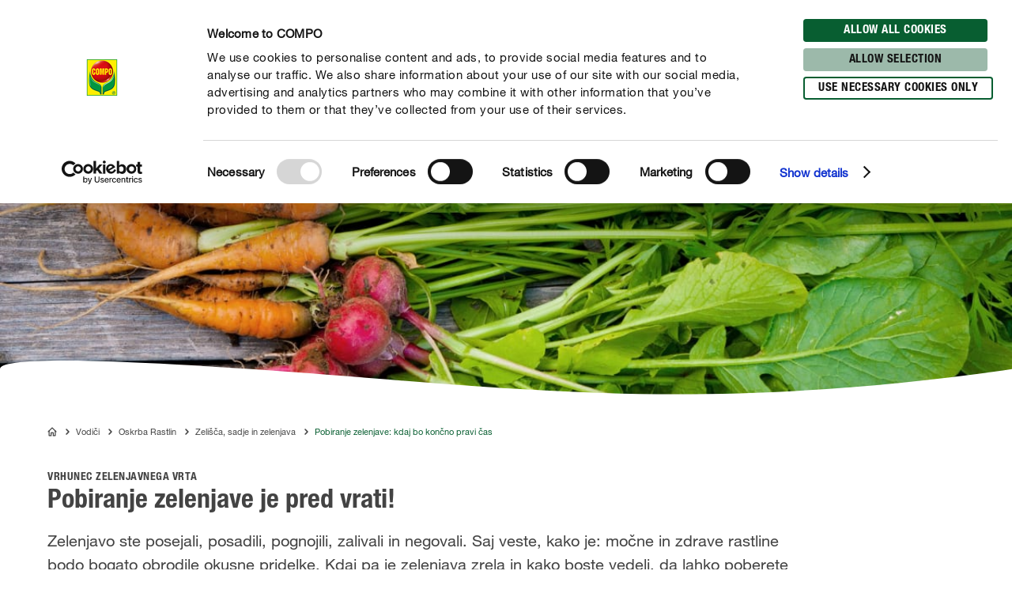

--- FILE ---
content_type: text/html; charset=utf-8
request_url: https://www.compo.si/vodici/oskrba-rastlin/zelisca-sadje-in-zelenjava/pobiranje-zelenjave-kdaj-bo-koncno-pravi-cas
body_size: 42784
content:
<!DOCTYPE html><html lang="sl-SI" data-sitepath="/si/sl"><head><meta charSet="utf-8"/><meta name="viewport" content="width=device-width, initial-scale=1"/><script id="Cookiebot" src="https://consent.cookiebot.com/uc.js" data-cbid="fb30538e-8097-47fe-8122-6409b163d135" type="text/javascript" defer=""></script><title>Pobiranje zelenjave: kdaj bo končno pravi čas</title><meta name="author" content="cseibel"/><meta name="keywords" content="pobiranje zelenjave, zelenjava, pobiranje, zrelo, zrelost, zelenjavni vrt, sezona spravila pridelka"/><meta name="description" content="Kako vem, da je moja zelenjava zrela? Kdaj in kako jo je najbolje pobrati? Razkrili vam bomo vse."/><meta name="date" content="2019-10-31T12:21:08.956+01:00"/><meta name="language" content="sl-SI"/><meta name="robots" content="index,follow"/><link rel="canonical" href="https://www.compo.si/vodici/oskrba-rastlin/zelisca-sadje-in-zelenjava/pobiranje-zelenjave-kdaj-bo-koncno-pravi-cas"/><link sizes="114x114" rel="apple-touch-icon-precomposed" href="https://www.compo.de/dam/jcr:c912f64c-ed6f-4eb6-b5ef-b328cf2adcfa/apple-touch-icon-114x114.png"/><link sizes="120x120" rel="apple-touch-icon-precomposed" href="https://www.compo.de/dam/jcr:96f82950-e1d3-460e-893d-ac2f4cf69d43/apple-touch-icon-120x120.png"/><link sizes="144x144" rel="apple-touch-icon-precomposed" href="https://www.compo.de/dam/jcr:3b96375b-b780-4f42-b524-3ab906fa0d9e/apple-touch-icon-144x144.png"/><link sizes="152x152" rel="apple-touch-icon-precomposed" href="https://www.compo.de/dam/jcr:094c0320-2a85-4f73-804d-9aec3f32c1a6/apple-touch-icon-152x152.png"/><link sizes="57x57" rel="apple-touch-icon-precomposed" href="https://www.compo.de/dam/jcr:97057588-4cd5-4efd-bd2d-f0551fd7ca7a/apple-touch-icon-57x57.png"/><link sizes="60x60" rel="apple-touch-icon-precomposed" href="https://www.compo.de/dam/jcr:e9b4eb93-fdb5-4e4c-8bf9-8197dacce94b/apple-touch-icon-60x60.png"/><link sizes="72x72" rel="apple-touch-icon-precomposed" href="https://www.compo.de/dam/jcr:7b7e126f-850a-4cc2-9858-6e6e6d0f45be/apple-touch-icon-72x72.png"/><link sizes="76x76" rel="apple-touch-icon-precomposed" href="https://www.compo.de/dam/jcr:f978b06c-b634-435d-ac97-28933819d912/apple-touch-icon-76x76.png"/><link sizes="16x16" rel="icon" href="https://www.compo.de/dam/jcr:d094aa3f-9a04-4ab1-abe6-36e1beb48c0c/favicon-16x16.png" type="image/png"/><link sizes="196x196" rel="icon" href="https://www.compo.de/dam/jcr:6da28e92-e4f7-4b3c-b43f-5201660fdbc1/favicon-196x196.png" type="image/png"/><link sizes="32x32" rel="icon" href="https://www.compo.de/dam/jcr:81680b6e-5e9d-4357-a7d9-65479ef5cb31/favicon-32x32.png" type="image/png"/><link sizes="96x96" rel="icon" href="https://www.compo.de/dam/jcr:c9264900-92ab-4968-bd80-9353211e08af/favicon-96x96.png" type="image/png"/><link rel="alternate" href="https://www.compo.ro/ghid/ingrijire/ierburi-fructe-legume/recoltarea-legumelor" hreflang="ro-RO"/><link rel="alternate" href="https://www.compo.pt/guia/cuidar-das-plantas/ervas-aromaticas-frutas-e-legumes/a-colheita-dos-legumes" hreflang="pt-PT"/><link rel="alternate" href="https://www.compo-hobby.it/manuale/cura-delle-piante/curare-orto/raccolta-degli-ortaggi" hreflang="it-IT"/><link rel="alternate" href="https://www.gesal.ch/de/ratgeber/pflanzenpflege/krauter-obst-gemuese/gemuese-ernte" hreflang="de-CH"/><link rel="alternate" href="https://www.algoflash.fr/conseils-et-inspirations/le-jardinage-de-a-a-z/jardin-comestible/recolte-legumes" hreflang="fr-FR"/><link rel="alternate" href="https://www.gesal.ch/it/manuale/cura-delle-piante/erbe-aromatiche-frutta-ortaggi/raccolta-degli-ortaggi" hreflang="it-CH"/><link rel="alternate" href="https://www.compo.si/vodici/oskrba-rastlin/zelisca-sadje-in-zelenjava/pobiranje-zelenjave-kdaj-bo-koncno-pravi-cas" hreflang="sl-SI"/><link rel="alternate" href="https://www.compo.com/ua/gaid/doglyad-za-roslinami/travi-frukti-ovochi/urozai-ovochiv" hreflang="uk-UA"/><link rel="alternate" href="https://www.gesal.ch/fr/conseil/entretien-des-plantes/herbes-fruits-legumes/recolte-legumes" hreflang="fr-CH"/><link rel="alternate" href="https://www.compo.com/int/guide/plant-care/herbs-fruits-vegetables/vegetable-harvest" hreflang="en-US"/><link rel="alternate" href="https://www.compo.hu/utmutatok/novenyapolas/fuszernovenyek-gyumolcsok-zoldsegek/zoldsegbetakaritas" hreflang="hu-HU"/><link rel="alternate" href="https://www.compo.hr/vodic/njega-biljaka/bilje-voce-povrce/berba-povrca" hreflang="hr-HR"/><link rel="alternate" href="https://www.compo.be/fr/conseil/entretien-des-plantes/herbes-fruits-legumes/recolte-legumes" hreflang="fr-BE"/><link rel="alternate" href="https://www.compo.nl/advies/plantenverzorging/kruiden-groenten-fruit/groenten-oogsten" hreflang="nl-NL"/><link rel="alternate" href="https://www.compo.be/nl/advies/plantenverzorging/groenten-fruit-kruiden/groenten-oogsten" hreflang="nl-BE"/><link rel="alternate" href="https://www.compo.com/cz/rady-a-tipy/pece-o-rostliny/bylinky-ovoce-zelenina/sklizen-zeleniny" hreflang="cs-CZ"/><link rel="alternate" href="https://www.compo.com/sk/rady-a-tipy/starostlivost-o-rastliny/bylinky-ovocie-zelenina/zber-zeleniny" hreflang="sk-SK"/><link rel="alternate" href="https://www.compo.es/consejos/cuidados-de-las-plantas/hierbas-aromaticas-frutas-hortalizas/cosechar-verduras" hreflang="es-ES"/><link rel="alternate" href="https://www.compo.de/ratgeber/pflanzenpflege/krauter-obst-gemuese/gemuese-ernte" hreflang="de"/><meta name="google-site-verification" content="tGIeAXpzYe32spNgsOs-KcJ1Cd_QQWcLNEoZdNu0_bk"/><meta name="theme-color" content="#085E31"/><meta property="og:title" content="Pobiranje zelenjave je pred vrati!"/><meta property="og:description" content="Kako vem, da je moja zelenjava zrela? Kdaj in kako jo je najbolje pobrati? Razkrili vam bomo vse."/><meta property="og:type"/><meta property="og:image" content="https://www.compo.de/dam/jcr:2a0a68b0-d2a2-49ef-a960-34d87f4b3535/gemueseernte-1.jpg?x=31&amp;y=65"/><meta property="og:url" content="https://www.compo.si/vodici/oskrba-rastlin/zelisca-sadje-in-zelenjava/pobiranje-zelenjave-kdaj-bo-koncno-pravi-cas"/><meta property="og:locale" content="sl_SI"/><meta property="twitter:card" content="summary"/><script>window.ENDPOINTS_MAP = {"portraits":"/.rest/search/v1/content/portraits/si/sl","topics":"/.rest/search/v1/content/topics/si/sl","pests":"/.rest/search/v1/content/pests/si/sl","products":"/.rest/search/v1/products/pim/si/sl"}</script><meta name="next-head-count" content="52"/><link rel="preconnect" href="https://cdn.fonts.net"/><link rel="stylesheet" href="/css/webfonts.css"/><style data-styled="" data-styled-version="5.2.1">html,body,div,span,applet,object,iframe,h1,h2,h3,h4,h5,h6,p,blockquote,pre,a,abbr,acronym,address,big,cite,code,del,dfn,em,img,ins,kbd,q,s,samp,small,strike,strong,sub,sup,tt,var,b,u,i,center,dl,dt,dd,ol,ul,li,fieldset,form,label,legend,table,caption,tbody,tfoot,thead,tr,th,td,article,aside,canvas,details,embed,figure,figcaption,footer,header,hgroup,main,menu,nav,output,ruby,section,summary,time,mark,audio,video{margin:0;padding:0;border:0;font-size:100%;font:inherit;vertical-align:baseline;}/*!sc*/
article,aside,details,figcaption,figure,footer,header,hgroup,main,menu,nav,section{display:block;}/*!sc*/
*[hidden]{display:none;}/*!sc*/
body{line-height:1;}/*!sc*/
ol,ul{list-style:none;}/*!sc*/
blockquote,q{quotes:none;}/*!sc*/
blockquote:before,blockquote:after,q:before,q:after{content:'';content:none;}/*!sc*/
table{border-collapse:collapse;border-spacing:0;}/*!sc*/
body{font-family:"NeueHelveticaPaneuropean55Roman",Roboto,Arial,sans-serif;background:#FFF !important;}/*!sc*/
sup{font-size:smaller;vertical-align:super;}/*!sc*/
sub{font-size:smaller;vertical-align:sub;}/*!sc*/
.rsg--hasSidebar-2 .rsg--content-3{max-width:1000px !important;padding:16px 32px !important;margin:0 auto !important;}/*!sc*/
.rsg--hasSidebar-2 div[class^='rsg--preview'],div[class*=' rsg--preview']{border:1px #e8e8e8 solid !important;padding:16px !important;}/*!sc*/
.rsg--hasSidebar-2 div[class^='rsg--preview'],.rsg--hasSidebar-2 div[class*=' rsg--preview']{border:1px #e8e8e8 solid !important;padding:16px !important;}/*!sc*/
.rsg--content-3{max-width:100% !important;padding:0 !important;margin:0 !important;overflow:hidden;}/*!sc*/
div[class^='rsg--preview'],div[class*=' rsg--preview']{border:transparent !important;padding:0 !important;}/*!sc*/
header[class^='rsg--header'],header[class*=' rsg--header'],div[class^='rsg--tab'],div[class*=' rsg--tab'],ya div[class^='rsg--controls'],div[class*=' rsg--controls']{padding:0 20px;}/*!sc*/
*,:before,:after{box-sizing:border-box !important;}/*!sc*/
a{-webkit-text-decoration:none;text-decoration:none;}/*!sc*/
input::-ms-clear{display:none;width :0;height:0;}/*!sc*/
input::-ms-reveal{display:none;width :0;height:0;}/*!sc*/
input::-webkit-search-decoration,input::-webkit-search-cancel-button,input::-webkit-search-results-button,input::-webkit-search-results-decoration{display:none;}/*!sc*/
#CybotCookiebotDialog{border:none !important;border-radius:0 !important;}/*!sc*/
#CybotCookiebotDialog *,#CybotCookiebotDialog *:before,#CybotCookiebotDialog *:after{box-sizing:content-box !important;font-family:"NeueHelveticaPaneuropean55Roman",Roboto,Arial,sans-serif !important;}/*!sc*/
#CybotCookiebotDialog #CybotCookiebotDialogBodyContentText{line-height:1.5 !important;}/*!sc*/
#CybotCookiebotDialog h2{font-family:"NeueHelveticaPaneuropean77CondensedBold",Roboto,Arial,sans-serif !important;}/*!sc*/
#CybotCookiebotDialog .CybotCookiebotDialogBodyButton{border-radius:15px;border:2px solid #085E31 !important;font-family:"NeueHelveticaPaneuropean77CondensedBold",Roboto,Arial,sans-serif !important;text-transform:uppercase;-webkit-letter-spacing:0.5px;-moz-letter-spacing:0.5px;-ms-letter-spacing:0.5px;letter-spacing:0.5px;width:auto !important;padding:4px 17px 3px !important;-webkit-transition:all 250ms ease;transition:all 250ms ease;}/*!sc*/
#CybotCookiebotDialog .CybotCookiebotDialogBodyButton:hover,#CybotCookiebotDialog .CybotCookiebotDialogBodyButton:focus{box-shadow:0 0.1875rem 0.625rem 0 rgba(0,0,0,0.2);}/*!sc*/
#CybotCookiebotDialog #CybotCookiebotDialogBodyLevelButtonLevelOptinDeclineAll{background-color:#CACACA !important;border-color:#CACACA !important;}/*!sc*/
#CybotCookiebotDialog #CybotCookiebotDialogBodyLevelButtonLevelOptinDeclineAll:hover,#CybotCookiebotDialog #CybotCookiebotDialogBodyLevelButtonLevelOptinDeclineAll:focus{background-color:#FFFFFF !important;color:#CACACA !important;}/*!sc*/
#CybotCookiebotDialog #CybotCookiebotDialogBodyLevelButtonLevelOptinAllowallSelection{background-color:#9cb9aa !important;border-color:#9cb9aa !important;}/*!sc*/
#CybotCookiebotDialog #CybotCookiebotDialogBodyLevelButtonLevelOptinAllowallSelection:hover,#CybotCookiebotDialog #CybotCookiebotDialogBodyLevelButtonLevelOptinAllowallSelection:focus{background-color:#FFFFFF !important;color:#9cb9aa !important;}/*!sc*/
#CybotCookiebotDialog #CybotCookiebotDialogBodyLevelButtonLevelOptinAllowAll{background-color:#085E31 !important;border-color:#085E31 !important;}/*!sc*/
#CybotCookiebotDialog #CybotCookiebotDialogBodyLevelButtonLevelOptinAllowAll:hover,#CybotCookiebotDialog #CybotCookiebotDialogBodyLevelButtonLevelOptinAllowAll:focus{background-color:#FFFFFF !important;color:#085E31 !important;}/*!sc*/
data-styled.g1[id="sc-global-hBCbQQ1"]{content:"sc-global-hBCbQQ1,"}/*!sc*/
.dXBBXV{display:block;position:relative;top:-7.875rem;}/*!sc*/
@media(min-width:40em){.dXBBXV{top:-11.25rem;}}/*!sc*/
data-styled.g3[id="ScrollAnchor__StyledScrollAnchor-sc-24gkwm-0"]{content:"dXBBXV,"}/*!sc*/
.rnIFt{font-family:"NeueHelveticaPaneuropean77CondensedBold",Roboto,Arial,sans-serif;font-size:1.25rem;color:#434343;-webkit-letter-spacing:0;-moz-letter-spacing:0;-ms-letter-spacing:0;letter-spacing:0;line-height:1.375rem;margin:0 0 0.9375rem;}/*!sc*/
@media(min-width:40em){.rnIFt{font-size:1.875rem;line-height:2.25rem;}}/*!sc*/
.rnIFt:first-child{padding-top:2px;}/*!sc*/
.lfWLPc{font-family:"NeueHelveticaPaneuropean77CondensedBold",Roboto,Arial,sans-serif;font-size:0.875rem;color:#434343;-webkit-letter-spacing:0.5px;-moz-letter-spacing:0.5px;-ms-letter-spacing:0.5px;letter-spacing:0.5px;line-height:1rem;text-transform:uppercase;margin:0 0 0.375rem;}/*!sc*/
@media(min-width:40em){.lfWLPc{line-height:1.5rem;margin:0;}}/*!sc*/
.lfWLPc:first-child{padding-top:2px;}/*!sc*/
.iOkpQW{font-family:"NeueHelveticaPaneuropean77CondensedBold",Roboto,Arial,sans-serif;font-size:1.75rem;color:#434343;-webkit-letter-spacing:0;-moz-letter-spacing:0;-ms-letter-spacing:0;letter-spacing:0;line-height:1.875rem;margin:0 0 0.9375rem;}/*!sc*/
@media(min-width:40em){.iOkpQW{font-size:2.125rem;line-height:2.375rem;}}/*!sc*/
.iOkpQW:first-child{padding-top:2px;}/*!sc*/
.FfYtq{font-family:"NeueHelveticaPaneuropean77CondensedBold",Roboto,Arial,sans-serif;font-size:1rem;color:#434343;-webkit-letter-spacing:0;-moz-letter-spacing:0;-ms-letter-spacing:0;letter-spacing:0;line-height:1.25rem;margin:0 0 0.9375rem;}/*!sc*/
@media(min-width:40em){.FfYtq{font-size:1.25rem;line-height:1.5rem;}}/*!sc*/
.FfYtq:first-child{padding-top:2px;}/*!sc*/
.hMUsaX{font-family:"NeueHelveticaPaneuropean77CondensedBold",Roboto,Arial,sans-serif;font-size:1.125rem;color:#434343;-webkit-letter-spacing:0;-moz-letter-spacing:0;-ms-letter-spacing:0;letter-spacing:0;line-height:1.25rem;margin:0 0 0.9375rem;}/*!sc*/
@media(min-width:40em){.hMUsaX{font-size:1.5rem;line-height:1.75rem;}}/*!sc*/
.hMUsaX:first-child{padding-top:2px;}/*!sc*/
.gDUXFr{font-family:"NeueHelveticaPaneuropean77CondensedBold",Roboto,Arial,sans-serif;font-size:1rem;color:#434343;-webkit-letter-spacing:0;-moz-letter-spacing:0;-ms-letter-spacing:0;letter-spacing:0;line-height:1.25rem;margin:0 0 0.9375rem;}/*!sc*/
.gDUXFr:first-child{padding-top:2px;}/*!sc*/
data-styled.g4[id="Headline__StyledHeadline-sc-11zsl34-0"]{content:"rnIFt,lfWLPc,iOkpQW,FfYtq,hMUsaX,gDUXFr,"}/*!sc*/
.ilJiAY{width:100%;max-width:1920px;margin:0 auto;}/*!sc*/
data-styled.g9[id="Container__ContainerFull-sc-1ckmdjm-0"]{content:"ilJiAY,"}/*!sc*/
.kxRXhZ{display:-webkit-box;display:-webkit-flex;display:-ms-flexbox;display:flex;-webkit-flex-direction:row;-ms-flex-direction:row;flex-direction:row;-webkit-align-items:flex-start;-webkit-box-align:flex-start;-ms-flex-align:flex-start;align-items:flex-start;-webkit-flex-wrap:wrap;-ms-flex-wrap:wrap;flex-wrap:wrap;max-width:100%;margin:0 auto;padding:0 10px;width:100%;}/*!sc*/
@media(min-width:40em){.kxRXhZ{width:40em;}}/*!sc*/
@media(min-width:58.125em){.kxRXhZ{width:58.125em;}}/*!sc*/
@media(min-width:75em){.kxRXhZ{width:75em;}}/*!sc*/
data-styled.g10[id="Container__ContainerStyled-sc-1ckmdjm-1"]{content:"kxRXhZ,"}/*!sc*/
.fHgvmX{font-family:"NeueHelveticaPaneuropean55Roman",Roboto,Arial,sans-serif;font-size:1.25rem;color:#434343;-webkit-letter-spacing:0;-moz-letter-spacing:0;-ms-letter-spacing:0;letter-spacing:0;line-height:1.875rem;margin:0 0 0.9375rem;}/*!sc*/
.bbWCFN{font-family:"NeueHelveticaPaneuropean55Roman",Roboto,Arial,sans-serif;font-size:1rem;color:#434343;-webkit-letter-spacing:0;-moz-letter-spacing:0;-ms-letter-spacing:0;letter-spacing:0;line-height:1.625rem;margin:0 0 0.9375rem;}/*!sc*/
.iqmebs{font-family:"NeueHelveticaPaneuropean55Roman",Roboto,Arial,sans-serif;font-size:0.875rem;color:#434343;-webkit-letter-spacing:0;-moz-letter-spacing:0;-ms-letter-spacing:0;letter-spacing:0;line-height:1.375rem;margin:0 0 0.9375rem;}/*!sc*/
data-styled.g12[id="Text__TextStyled-wj9cag-0"]{content:"fHgvmX,bbWCFN,iqmebs,"}/*!sc*/
.dDNLfp{display:inline-block;width:1rem;height:1rem;width:100%;height:100%;}/*!sc*/
.hRQHqZ{display:inline-block;width:1rem;height:1rem;width:1.125rem;height:1.125rem;}/*!sc*/
.egeTDC{display:inline-block;width:1rem;height:1rem;}/*!sc*/
data-styled.g20[id="Icon__IconStyled-hnqdyq-0"]{content:"dDNLfp,hRQHqZ,egeTDC,"}/*!sc*/
.igMkrR{position:relative;display:block;margin-bottom:0.9375rem;}/*!sc*/
.gVvIRQ{position:relative;display:block;margin-bottom:2.5rem;}/*!sc*/
@media(min-width:40em){.gVvIRQ{margin-bottom:3.75rem;}}/*!sc*/
.dnOIFz{position:relative;display:block;margin-bottom:3.75rem;}/*!sc*/
@media(min-width:40em){.dnOIFz{margin-bottom:5.625rem;}}/*!sc*/
.jPFIyo{position:relative;display:block;margin-bottom:1.5625rem;}/*!sc*/
@media(min-width:40em){.jPFIyo{margin-bottom:1.875rem;}}/*!sc*/
data-styled.g22[id="DistanceElement-cdx4v2-0"]{content:"igMkrR,gVvIRQ,dnOIFz,jPFIyo,"}/*!sc*/
.OvGPe{display:block;max-width:100%;height:auto;}/*!sc*/
data-styled.g34[id="Image__Img-t02b8c-1"]{content:"OvGPe,"}/*!sc*/
.vIWea{display:-webkit-box;display:-webkit-flex;display:-ms-flexbox;display:flex;-webkit-box-pack:start;-webkit-justify-content:flex-start;-ms-flex-pack:start;justify-content:flex-start;-webkit-flex-direction:row;-ms-flex-direction:row;flex-direction:row;-webkit-flex-wrap:wrap;-ms-flex-wrap:wrap;flex-wrap:wrap;width:100%;max-width:100%;}/*!sc*/
data-styled.g45[id="Row-kh5793-0"]{content:"vIWea,"}/*!sc*/
.eZBMeR{position:relative;padding:0 10px;width:100%;margin-left:0%;}/*!sc*/
.XjRXA{position:relative;padding:0 10px;width:0%;margin-left:0%;}/*!sc*/
@media(min-width:40em){.XjRXA{width:100%;}}/*!sc*/
@media(min-width:58.125em){.XjRXA{width:25%;}}/*!sc*/
@media(min-width:40em){.XjRXA{margin-left:0%;}}/*!sc*/
@media(min-width:58.125em){.XjRXA{margin-left:75%;}}/*!sc*/
.bwdTMX{position:relative;padding:0 10px;width:100%;margin-left:0%;}/*!sc*/
@media(min-width:40em){.bwdTMX{width:100%;}}/*!sc*/
@media(min-width:58.125em){.bwdTMX{width:75%;}}/*!sc*/
.hzLIHB{position:relative;padding:0 10px;width:100%;margin-left:0%;}/*!sc*/
@media(min-width:40em){.hzLIHB{width:75%;}}/*!sc*/
@media(min-width:40em){.hzLIHB{margin-left:12.5%;}}/*!sc*/
.hltsjf{position:relative;padding:0 10px;width:100%;margin-left:0%;}/*!sc*/
@media(min-width:40em){.hltsjf{width:100%;}}/*!sc*/
@media(min-width:58.125em){.hltsjf{width:83.33333333333334%;}}/*!sc*/
.eKRKBZ{position:relative;padding:0 10px;width:100%;margin-left:0%;}/*!sc*/
@media(min-width:40em){.eKRKBZ{width:83.33333333333334%;}}/*!sc*/
.dOIsNT{position:relative;padding:0 10px;width:33.33333333333333%;margin-left:33.33333333333333%;}/*!sc*/
@media(min-width:40em){.dOIsNT{width:16.666666666666664%;}}/*!sc*/
@media(min-width:40em){.dOIsNT{margin-left:0%;}}/*!sc*/
.cTQOvc{position:relative;padding:0 10px;width:100%;margin-left:0%;}/*!sc*/
@media(min-width:40em){.cTQOvc{width:83.33333333333334%;}}/*!sc*/
@media(min-width:58.125em){.cTQOvc{width:66.66666666666666%;}}/*!sc*/
.eOjxit{position:relative;padding:0 10px;width:100%;margin-left:0%;}/*!sc*/
@media(min-width:40em){.eOjxit{width:33.33333333333333%;}}/*!sc*/
@media(min-width:58.125em){.eOjxit{width:25%;}}/*!sc*/
.kuKgpA{position:relative;padding:0 10px;width:100%;margin-left:0%;}/*!sc*/
@media(min-width:40em){.kuKgpA{width:66.66666666666666%;}}/*!sc*/
@media(min-width:58.125em){.kuKgpA{width:75%;}}/*!sc*/
.fWhTEr{position:relative;padding:0 10px;width:100%;margin-left:0%;}/*!sc*/
@media(min-width:40em){.fWhTEr{width:83.33333333333334%;}}/*!sc*/
@media(min-width:58.125em){.fWhTEr{width:45.83333333333333%;}}/*!sc*/
@media(min-width:75em){.fWhTEr{width:50%;}}/*!sc*/
.hoqWfZ{position:relative;padding:0 10px;width:100%;margin-left:0%;}/*!sc*/
@media(min-width:40em){.hoqWfZ{width:41.66666666666667%;}}/*!sc*/
@media(min-width:58.125em){.hoqWfZ{width:20.833333333333336%;}}/*!sc*/
@media(min-width:75em){.hoqWfZ{width:16.666666666666664%;}}/*!sc*/
@media(min-width:40em){.hoqWfZ{margin-left:0%;}}/*!sc*/
@media(min-width:58.125em){.hoqWfZ{margin-left:0%;}}/*!sc*/
@media(min-width:75em){.hoqWfZ{margin-left:8.333333333333332%;}}/*!sc*/
.dyqJTi{position:relative;padding:0 10px;width:100%;margin-left:0%;}/*!sc*/
@media(min-width:40em){.dyqJTi{width:41.66666666666667%;}}/*!sc*/
@media(min-width:58.125em){.dyqJTi{width:20.833333333333336%;}}/*!sc*/
@media(min-width:75em){.dyqJTi{width:16.666666666666664%;}}/*!sc*/
data-styled.g46[id="Col__Column-ur30mi-0"]{content:"eZBMeR,XjRXA,bwdTMX,hzLIHB,hltsjf,eKRKBZ,dOIsNT,cTQOvc,eOjxit,kuKgpA,fWhTEr,hoqWfZ,dyqJTi,"}/*!sc*/
.iIitxd{font-family:"NeueHelveticaPaneuropean55Roman",Roboto,Arial,sans-serif;font-size:1rem;color:#434343;-webkit-letter-spacing:0;-moz-letter-spacing:0;-ms-letter-spacing:0;letter-spacing:0;line-height:1.625rem;margin-bottom:1.875rem;}/*!sc*/
.iIitxd h1,.iIitxd h2{font-family:"NeueHelveticaPaneuropean77CondensedBold",Roboto,Arial,sans-serif;font-size:1.25rem;color:#434343;-webkit-letter-spacing:0;-moz-letter-spacing:0;-ms-letter-spacing:0;letter-spacing:0;line-height:1.375rem;margin:0 0 0.9375rem;}/*!sc*/
@media(min-width:40em){.iIitxd h1,.iIitxd h2{font-size:1.875rem;line-height:2.25rem;}}/*!sc*/
.iIitxd h3{font-family:"NeueHelveticaPaneuropean77CondensedBold",Roboto,Arial,sans-serif;font-size:1.125rem;color:#434343;-webkit-letter-spacing:0;-moz-letter-spacing:0;-ms-letter-spacing:0;letter-spacing:0;line-height:1.25rem;margin:0 0 0.9375rem;}/*!sc*/
@media(min-width:40em){.iIitxd h3{font-size:1.5rem;line-height:1.75rem;}}/*!sc*/
.iIitxd h4{font-family:"NeueHelveticaPaneuropean77CondensedBold",Roboto,Arial,sans-serif;font-size:1rem;color:#434343;-webkit-letter-spacing:0;-moz-letter-spacing:0;-ms-letter-spacing:0;letter-spacing:0;line-height:1.25rem;margin:0 0 0.9375rem;}/*!sc*/
@media(min-width:40em){.iIitxd h4{font-size:1.25rem;line-height:1.5rem;}}/*!sc*/
.iIitxd h5{font-family:"NeueHelveticaPaneuropean77CondensedBold",Roboto,Arial,sans-serif;font-size:1rem;color:#434343;-webkit-letter-spacing:0;-moz-letter-spacing:0;-ms-letter-spacing:0;letter-spacing:0;line-height:1.25rem;margin:0 0 0.9375rem;}/*!sc*/
.iIitxd p{margin:0 0 0.9375rem;}/*!sc*/
.iIitxd b,.iIitxd strong{font-family:"NeueHelveticaPaneuropean75Bold",Roboto,Arial,sans-serif;}/*!sc*/
.iIitxd small{font-family:"NeueHelveticaPaneuropean55Roman",Roboto,Arial,sans-serif;font-size:0.6875rem;color:#434343;-webkit-letter-spacing:0;-moz-letter-spacing:0;-ms-letter-spacing:0;letter-spacing:0;line-height:1rem;display:inline-block;}/*!sc*/
.iIitxd i,.iIitxd em{font-style:italic;}/*!sc*/
.iIitxd a{-webkit-text-decoration:none;text-decoration:none;color:inherit;border-bottom:1px solid #434343;overflow-wrap:break-word;}/*!sc*/
.iIitxd a:hover,.iIitxd a:focus{color:#085E31;border-bottom-color:#085E31;}/*!sc*/
.iIitxd ul,.iIitxd ol{padding:0;margin:0 0 0.9375rem;list-style:none;}/*!sc*/
.iIitxd ul li,.iIitxd ol li{margin-bottom:0.5rem;position:relative;display:-webkit-box;display:-webkit-flex;display:-ms-flexbox;display:flex;}/*!sc*/
.iIitxd ul li:last-child,.iIitxd ol li:last-child{margin-bottom:0;}/*!sc*/
.iIitxd ul > li:before{content:"•";-webkit-flex:0 0 auto;-ms-flex:0 0 auto;flex:0 0 auto;font-size:0.625rem;line-height:1;padding-top:0.5rem;}/*!sc*/
.iIitxd ul.award > li:before{content:'';padding-top:0;padding-right:0;margin-right:0.625rem;width:1.3125rem;height:1.8125rem;background-image:url('/images/icons/award.svg');background-size:100% 100%;}/*!sc*/
.iIitxd ul.arrow > li:before{content:'';padding-top:0;padding-right:0;margin-top:0.625rem;width:1.3125rem;height:0.375rem;background-image:url('/images/icons/arrow.svg');background-size:100% 100%;}/*!sc*/
.iIitxd ul.checkmark > li:before{content:'';padding-top:0;padding-right:0;margin-top:0.125rem;width:1.3125rem;height:1.3125rem;background-image:url('/images/icons/checkmark.svg');background-size:100% 100%;}/*!sc*/
.iIitxd ol > li:before,.iIitxd ul > li:before{margin-right:0.75rem;}/*!sc*/
.iIitxd ol > li,.iIitxd ul > li{margin-bottom:0.75rem;}/*!sc*/
.iIitxd ol > li:last-child,.iIitxd ul > li:last-child{margin-bottom:0;}/*!sc*/
.iIitxd ol{counter-reset:li;margin:0 0 0.9375rem 0;}/*!sc*/
.iIitxd ol > li:before{min-width:1.3125rem;width:1.3125rem;height:1.3125rem;background-image:url('/images/icons/ring.svg');background-size:100% 100%;background-repeat:no-repeat;color:#434343;font-family:"NeueHelveticaPaneuropean77CondensedBold",Roboto,Arial,sans-serif;font-size:0.875rem;line-height:1.3125rem;text-align:center;counter-increment:li;content:counter(li);display:-webkit-inline-box;display:-webkit-inline-flex;display:-ms-inline-flexbox;display:inline-flex;-webkit-align-items:center;-webkit-box-align:center;-ms-flex-align:center;align-items:center;-webkit-box-pack:center;-webkit-justify-content:center;-ms-flex-pack:center;justify-content:center;box-sizing:border-box;position:relative;top:2px;padding-top:0.25rem;}/*!sc*/
.iIitxd.isWindows ol > li:before{padding-top:0;}/*!sc*/
.iIitxd table{width:100%;background-color:#FFFFFF;table-layout:fixed;}/*!sc*/
.iIitxd th{font-family:"NeueHelveticaPaneuropean77CondensedBold",Roboto,Arial,sans-serif;font-size:0.875rem;color:#434343;-webkit-letter-spacing:0.5px;-moz-letter-spacing:0.5px;-ms-letter-spacing:0.5px;letter-spacing:0.5px;line-height:1rem;text-transform:uppercase;margin:0 0 0.375rem;padding:0.25rem 0.9375rem;text-align:left;}/*!sc*/
@media(min-width:40em){.iIitxd th{line-height:1.5rem;margin:0;}}/*!sc*/
@media(max-width:58.125em){.iIitxd th{display:none;}}/*!sc*/
.iIitxd tr{border-bottom:0.125rem solid #F3F3F3;}/*!sc*/
.iIitxd tr:first-of-type td{font-family:"NeueHelveticaPaneuropean77CondensedBold",Roboto,Arial,sans-serif;font-size:0.875rem;color:#434343;-webkit-letter-spacing:0.5px;-moz-letter-spacing:0.5px;-ms-letter-spacing:0.5px;letter-spacing:0.5px;line-height:1rem;text-transform:uppercase;margin:0 0 0.375rem;padding:0.25rem 0.9375rem;text-align:left;}/*!sc*/
@media(min-width:40em){.iIitxd tr:first-of-type td{line-height:1.5rem;margin:0;}}/*!sc*/
@media(max-width:58.125em){.iIitxd tr:first-of-type td{display:none;}}/*!sc*/
@media(max-width:58.125em){.iIitxd tr{display:-webkit-box;display:-webkit-flex;display:-ms-flexbox;display:flex;-webkit-flex-direction:column;-ms-flex-direction:column;flex-direction:column;}}/*!sc*/
@media(max-width:58.125em){.iIitxd tr >:first-child{font-family:"NeueHelveticaPaneuropean77CondensedBold",Roboto,Arial,sans-serif;font-size:1rem;color:#434343;-webkit-letter-spacing:0;-moz-letter-spacing:0;-ms-letter-spacing:0;letter-spacing:0;line-height:1.25rem;padding:0.9375rem 0.9375rem 0.625rem;}.iIitxd tr >:first-child:before{display:none;}.iIitxd tr >:first-child:before{content:none;}}/*!sc*/
.iIitxd td{font-family:"NeueHelveticaPaneuropean55Roman",Roboto,Arial,sans-serif;font-size:1rem;color:#434343;-webkit-letter-spacing:0;-moz-letter-spacing:0;-ms-letter-spacing:0;letter-spacing:0;line-height:1.625rem;padding:0.25rem 0.9375rem;}/*!sc*/
@media(max-width:58.125em){.iIitxd td{font-family:"NeueHelveticaPaneuropean55Roman",Roboto,Arial,sans-serif;font-size:0.875rem;color:#434343;-webkit-letter-spacing:0;-moz-letter-spacing:0;-ms-letter-spacing:0;letter-spacing:0;line-height:1.375rem;padding:0 0.9375rem 0.5rem;}.iIitxd td:before{content:attr(data-before);display:block;font-family:"NeueHelveticaPaneuropean77CondensedBold",Roboto,Arial,sans-serif;font-size:0.625rem;-webkit-letter-spacing:0.42px;-moz-letter-spacing:0.42px;-ms-letter-spacing:0.42px;letter-spacing:0.42px;line-height:0.875rem;color:#707070;text-transform:uppercase;}}/*!sc*/
.iIitxd > *:last-child{margin-bottom:0;}/*!sc*/
.iIitxd caption{font-family:"NeueHelveticaPaneuropean77CondensedBold",Roboto,Arial,sans-serif;font-size:0.875rem;color:#434343;-webkit-letter-spacing:0.5px;-moz-letter-spacing:0.5px;-ms-letter-spacing:0.5px;letter-spacing:0.5px;line-height:1rem;text-transform:uppercase;margin:0 0 0.375rem;color:#FFFFFF;background-color:#085E31;text-transform:none;padding:0.25rem 0.9375rem;margin-bottom:0;text-align:left;}/*!sc*/
@media(min-width:40em){.iIitxd caption{line-height:1.5rem;margin:0;}}/*!sc*/
@media(min-width:40em){.iIitxd .sm-only{display:none;}}/*!sc*/
.iIitxd .pt-10{padding-top:0.625rem;}/*!sc*/
data-styled.g53[id="RichText__RichTextStyled-n6w46d-0"]{content:"iIitxd,"}/*!sc*/
.gUhgEA{margin-top:40px;}/*!sc*/
data-styled.g116[id="Pe101TableOfContent__Pe101TableOfContentStyled-r1rdb5-0"]{content:"gUhgEA,"}/*!sc*/
.dhKUFI{margin-bottom:24px;}/*!sc*/
data-styled.g117[id="Pe101TableOfContent__StyledHeadline-r1rdb5-1"]{content:"dhKUFI,"}/*!sc*/
.cZnaZT{display:-webkit-box;display:-webkit-flex;display:-ms-flexbox;display:flex;-webkit-flex-direction:column;-ms-flex-direction:column;flex-direction:column;}/*!sc*/
@media(min-width:40em){.cZnaZT{-webkit-flex-wrap:wrap;-ms-flex-wrap:wrap;flex-wrap:wrap;-webkit-flex-direction:row;-ms-flex-direction:row;flex-direction:row;}}/*!sc*/
data-styled.g118[id="Pe101TableOfContent__StyledFlexBox-r1rdb5-2"]{content:"cZnaZT,"}/*!sc*/
.cqcqAV{font-family:"NeueHelveticaPaneuropean77CondensedBold",Roboto,Arial,sans-serif;font-size:1rem;color:#434343;-webkit-letter-spacing:0;-moz-letter-spacing:0;-ms-letter-spacing:0;letter-spacing:0;line-height:1.25rem;margin:0 0 0.9375rem;font-size:1rem !important;line-height:1.25rem !important;text-align:left;padding-left:calc(1rem + 8px);position:relative;margin-bottom:24px;white-space:nowrap;overflow:hidden;text-overflow:ellipsis;-webkit-transition:-webkit-transform 400ms 0ms ease;-webkit-transition:transform 400ms 0ms ease;transition:transform 400ms 0ms ease;}/*!sc*/
@media(min-width:40em){.cqcqAV{font-size:1.25rem;line-height:1.5rem;}}/*!sc*/
@media(min-width:40em){.cqcqAV{padding-right:25px;white-space:inherit;overflow:visible;}}/*!sc*/
@media(min-width:58.125em){.cqcqAV{padding-right:40px;}}/*!sc*/
.cqcqAV span{position:absolute;left:0;-webkit-transition:color 400ms 0ms ease;transition:color 400ms 0ms ease;color:#085E31;}/*!sc*/
.cqcqAV:hover,.cqcqAV:focus,.cqcqAV:active{-webkit-transform:translateX(0.3125rem);-ms-transform:translateX(0.3125rem);transform:translateX(0.3125rem);}/*!sc*/
.cqcqAV:hover span,.cqcqAV:focus span,.cqcqAV:active span{color:#000000;}/*!sc*/
data-styled.g119[id="Pe101TableOfContent__StyledText-r1rdb5-3"]{content:"cqcqAV,"}/*!sc*/
.iMiNfw{width:2.5rem;height:2.5rem;padding:0.25rem;background:#F3F3F3;color:#000000;border:none;border-radius:50%;-webkit-transition:-webkit-transform 300ms ease;-webkit-transition:transform 300ms ease;transition:transform 300ms ease;-webkit-transform:rotate(180deg);-ms-transform:rotate(180deg);transform:rotate(180deg);cursor:pointer;position:relative;}/*!sc*/
@media(min-width:40em){.iMiNfw{background:#F3F3F3;width:3.75rem;height:3.75rem;}}/*!sc*/
@media(min-width:58.125em){.iMiNfw{background:#F3F3F3;}}/*!sc*/
.iMiNfw > *{position:relative;}/*!sc*/
@media(min-width:40em){.iMiNfw:hover{-webkit-transform:rotate(180deg) translateX(0.625rem);-ms-transform:rotate(180deg) translateX(0.625rem);transform:rotate(180deg) translateX(0.625rem);}.iMiNfw:active{-webkit-transform:rotate(180deg) translateX(0.9375rem);-ms-transform:rotate(180deg) translateX(0.9375rem);transform:rotate(180deg) translateX(0.9375rem);}}/*!sc*/
.iMiNfw:before{content:'';position:absolute;z-index:1;top:-50%;left:-50%;width:200%;height:200%;}/*!sc*/
.iLCBoB{width:2.5rem;height:2.5rem;padding:0.25rem;background:#F3F3F3;color:#000000;border:none;border-radius:50%;-webkit-transition:-webkit-transform 300ms ease;-webkit-transition:transform 300ms ease;transition:transform 300ms ease;-webkit-transform:rotate(0deg);-ms-transform:rotate(0deg);transform:rotate(0deg);cursor:pointer;position:relative;}/*!sc*/
@media(min-width:40em){.iLCBoB{background:#F3F3F3;width:3.75rem;height:3.75rem;}}/*!sc*/
@media(min-width:58.125em){.iLCBoB{background:#F3F3F3;}}/*!sc*/
.iLCBoB > *{position:relative;}/*!sc*/
@media(min-width:40em){.iLCBoB:hover{-webkit-transform:rotate(0deg) translateX(0.625rem);-ms-transform:rotate(0deg) translateX(0.625rem);transform:rotate(0deg) translateX(0.625rem);}.iLCBoB:active{-webkit-transform:rotate(0deg) translateX(0.9375rem);-ms-transform:rotate(0deg) translateX(0.9375rem);transform:rotate(0deg) translateX(0.9375rem);}}/*!sc*/
.iLCBoB:before{content:'';position:absolute;z-index:1;top:-50%;left:-50%;width:200%;height:200%;}/*!sc*/
data-styled.g120[id="SliderButton__SliderButtonStyled-sc-1oe7p2w-0"]{content:"iMiNfw,iLCBoB,"}/*!sc*/
.jWwymB{display:none;position:absolute;z-index:10;top:calc(50% - 20px);}/*!sc*/
@media(min-width:40em){.jWwymB{top:calc(50% - 30px);}.jWwymB.swiper-button-disabled{display:none;}}/*!sc*/
@media(min-width:58.125em){.jWwymB{top:50%;}}/*!sc*/
.kRLEQs{display:block;position:absolute;z-index:10;top:calc(50% - 20px);}/*!sc*/
@media(min-width:40em){.kRLEQs{top:calc(50% - 30px);display:block;}.kRLEQs.swiper-button-disabled{display:none;}}/*!sc*/
@media(min-width:58.125em){.kRLEQs{top:50%;}}/*!sc*/
data-styled.g122[id="SliderButtons__Button-sc-10iosvf-0"]{content:"jWwymB,kRLEQs,"}/*!sc*/
.HWICC{right:-0.625rem;top:calc(50% - 30px) !important;}/*!sc*/
@media(max-width:58.125em){.HWICC{top:calc(50% - 20px) !important;}}/*!sc*/
@media(max-width:40em){.HWICC{top:calc(50% - 20px) !important;}}/*!sc*/
@media(min-width:40em){.HWICC{right:-0.9375rem;}}/*!sc*/
@media(min-width:58.125em){.HWICC{right:-0.9375rem;}}/*!sc*/
@media(min-width:75em){.HWICC{right:-0.9375rem;}}/*!sc*/
data-styled.g123[id="SliderButtons__NextButton-sc-10iosvf-1"]{content:"HWICC,"}/*!sc*/
.gqzxcH{left:-0.625rem;top:calc(50% - 30px) !important;}/*!sc*/
@media(max-width:58.125em){.gqzxcH{top:calc(50% - 20px) !important;}}/*!sc*/
@media(max-width:40em){.gqzxcH{top:calc(50% - 20px) !important;}}/*!sc*/
@media(min-width:40em){.gqzxcH{left:-0.9375rem;}}/*!sc*/
@media(min-width:58.125em){.gqzxcH{left:-0.9375rem;}}/*!sc*/
@media(min-width:75em){.gqzxcH{left:-0.9375rem;}}/*!sc*/
data-styled.g124[id="SliderButtons__PreviousButton-sc-10iosvf-2"]{content:"gqzxcH,"}/*!sc*/
.jGuuoe{width:100%;}/*!sc*/
.jGuuoe .swiper-container{margin:0 auto;position:relative;overflow:hidden;list-style:none;padding:0;z-index:1;}/*!sc*/
.jGuuoe .swiper-container .swiper-notification{position:absolute;left:0;top:0;pointer-events:none;opacity:0;z-index:-1000;}/*!sc*/
.jGuuoe .swiper-container-no-flexbox .swiper-slide{float:left;}/*!sc*/
.jGuuoe .swiper-container-vertical >.swiper-wrapper{-webkit-box-orient:vertical;-webkit-box-direction:normal;-webkit-flex-direction:column;-ms-flex-direction:column;-webkit-flex-direction:column;-ms-flex-direction:column;flex-direction:column;}/*!sc*/
.jGuuoe .swiper-container-vertical >.swiper-pagination-bullets{right:10px;top:50%;-webkit-transform:translate3d(0px,-50%,0);-webkit-transform:translate3d(0px,-50%,0);-ms-transform:translate3d(0px,-50%,0);transform:translate3d(0px,-50%,0);}/*!sc*/
.jGuuoe .swiper-container-vertical >.swiper-pagination-bullets .swiper-pagination-bullet{margin:6px 0;display:block;}/*!sc*/
.jGuuoe .swiper-wrapper{position:relative;width:100%;height:100%;z-index:1;display:-webkit-box;display:-webkit-flex;display:-ms-flexbox;display:-webkit-box;display:-webkit-flex;display:-ms-flexbox;display:flex;-webkit-transition-property:-webkit-transform;-webkit-transition-property:-webkit-transform;-webkit-transition-property:-webkit-transform;transition-property:-webkit-transform;-o-transition-property:transform;-webkit-transition-property:-webkit-transform;-webkit-transition-property:transform;transition-property:transform;-webkit-transition-property:-webkit-transform,-webkit-transform;-webkit-transition-property:transform,-webkit-transform;transition-property:transform,-webkit-transform;-webkit-box-sizing:content-box;box-sizing:content-box;-webkit-transform:translate3d(0px,0,0);-webkit-transform:translate3d(0px,0,0);-ms-transform:translate3d(0px,0,0);transform:translate3d(0px,0,0);}/*!sc*/
.jGuuoe .swiper-container-android .swiper-slide{-webkit-transform:translate3d(0px,0,0);-webkit-transform:translate3d(0px,0,0);-ms-transform:translate3d(0px,0,0);transform:translate3d(0px,0,0);}/*!sc*/
.jGuuoe .swiper-slide{-webkit-flex-shrink:0;-ms-flex-negative:0;-webkit-flex-shrink:0;-ms-flex-negative:0;flex-shrink:0;width:100%;height:auto;position:relative;-webkit-transition-property:-webkit-transform;-webkit-transition-property:-webkit-transform;-webkit-transition-property:-webkit-transform;transition-property:-webkit-transform;-o-transition-property:transform;-webkit-transition-property:-webkit-transform;-webkit-transition-property:transform;transition-property:transform;-webkit-transition-property:-webkit-transform,-webkit-transform;-webkit-transition-property:transform,-webkit-transform;transition-property:transform,-webkit-transform;}/*!sc*/
.jGuuoe .swiper-invisible-blank-slide{visibility:hidden;}/*!sc*/
.jGuuoe .swiper-container-autoheight{height:auto;}/*!sc*/
.jGuuoe .swiper-container-autoheight .swiper-slide{height:auto;}/*!sc*/
.jGuuoe .swiper-container-autoheight .swiper-wrapper{-webkit-box-align:start;-webkit-align-items:flex-start;-ms-flex-align:start;-webkit-align-items:flex-start;-webkit-box-align:flex-start;-ms-flex-align:flex-start;align-items:flex-start;-webkit-transition-property:height,-webkit-transform;-webkit-transition-property:height,-webkit-transform;-webkit-transition-property:height,-webkit-transform;transition-property:height,-webkit-transform;-o-transition-property:transform,height;-webkit-transition-property:-webkit-transform,height;-webkit-transition-property:transform,height;transition-property:transform,height;-webkit-transition-property:-webkit-transform,height,-webkit-transform;-webkit-transition-property:transform,height,-webkit-transform;transition-property:transform,height,-webkit-transform;}/*!sc*/
.jGuuoe .swiper-pagination,.jGuuoe .swiper-pagination--product-summary{display:none;width:100%;-webkit-box-pack:center;-webkit-justify-content:center;-ms-flex-pack:center;justify-content:center;position:relative;padding-top:1.25rem;z-index:10;}/*!sc*/
.jGuuoe .swiper-pagination .swiper-pagination-bullet,.jGuuoe .swiper-pagination--product-summary .swiper-pagination-bullet{cursor:pointer;width:1.875rem;height:0.5rem;margin:0.25rem;border-radius:0.25rem;background:#CACACA;-webkit-transition:background-color 200ms ease-in-out;transition:background-color 200ms ease-in-out;}/*!sc*/
.jGuuoe .swiper-pagination .swiper-pagination-bullet:hover,.jGuuoe .swiper-pagination--product-summary .swiper-pagination-bullet:hover{background:#707070;}/*!sc*/
.jGuuoe .swiper-pagination .swiper-pagination-bullet-active,.jGuuoe .swiper-pagination--product-summary .swiper-pagination-bullet-active,.jGuuoe .swiper-pagination .swiper-pagination-bullet-active:hover,.jGuuoe .swiper-pagination--product-summary .swiper-pagination-bullet-active:hover{background:#085E31;}/*!sc*/
@media(min-width:40em){.jGuuoe .swiper-pagination,.jGuuoe .swiper-pagination--product-summary{display:-webkit-box;display:-webkit-flex;display:-ms-flexbox;display:flex;}}/*!sc*/
.jGuuoe .swiper-pagination--product-summary{display:-webkit-box;display:-webkit-flex;display:-ms-flexbox;display:flex;margin-top:1.25rem;}/*!sc*/
@media(min-width:40em){.jGuuoe .swiper-pagination--product-summary{display:none;}}/*!sc*/
data-styled.g125[id="Swiper__SwiperStyled-sc-99tfkr-0"]{content:"jGuuoe,"}/*!sc*/
.jpJZbe{width:100%;height:100%;display:-webkit-box;display:-webkit-flex;display:-ms-flexbox;display:flex;-webkit-box-pack:center;-webkit-justify-content:center;-ms-flex-pack:center;justify-content:center;-webkit-align-items:center;-webkit-box-align:center;-ms-flex-align:center;align-items:center;}/*!sc*/
.jpJZbe div{position:relative;}/*!sc*/
.jpJZbe div,.jpJZbe div:before,.jpJZbe div:after{width:2rem;height:0.75rem;border-radius:0.375rem;background:#085E31;}/*!sc*/
.jpJZbe div:before,.jpJZbe div:after{-webkit-animation:YFePx 1.2s infinite cubic-bezier(.5,0,.5,1);animation:YFePx 1.2s infinite cubic-bezier(.5,0,.5,1);position:absolute;top:0;left:0;content:'';}/*!sc*/
.jpJZbe div:after{-webkit-animation-direction:reverse;animation-direction:reverse;}/*!sc*/
data-styled.g192[id="LoadingOverlay__LoadingStage-paiefl-0"]{content:"jpJZbe,"}/*!sc*/
.itYUJc{position:absolute;z-index:10;top:0;left:0;width:100%;height:100%;-webkit-transition:opacity 250ms,visibility 0s 250ms;transition:opacity 250ms,visibility 0s 250ms;background:rgba(255,255,255,0.93);opacity:0;visibility:hidden;}/*!sc*/
data-styled.g193[id="LoadingOverlay__LoadingWrapper-paiefl-1"]{content:"itYUJc,"}/*!sc*/
.jusRvf{display:table;margin:0;padding:0;}/*!sc*/
data-styled.g264[id="ImageWithSubline__Figure-sudiwc-0"]{content:"jusRvf,"}/*!sc*/
.dZBImk{float:left;padding:0;margin-right:1.875rem;}/*!sc*/
.dZBImk img{width:100%;}/*!sc*/
data-styled.g266[id="Pe004ImageText__FlowingImage-xpaszy-0"]{content:"dZBImk,"}/*!sc*/
.jleUph{display:block;}/*!sc*/
data-styled.g267[id="Pe004ImageText__Wrapper-xpaszy-1"]{content:"jleUph,"}/*!sc*/
.fDYSdY > *:last-child{margin-bottom:0;}/*!sc*/
@media(min-width:40em){.fDYSdY > *:last-child{margin-bottom:0;}}/*!sc*/
data-styled.g268[id="Pe004ImageText__ElementWrapper-xpaszy-2"]{content:"fDYSdY,"}/*!sc*/
.enaMNk{overflow:hidden;}/*!sc*/
data-styled.g281[id="HideOverflow__Wrapper-sc-1ea36g0-0"]{content:"enaMNk,"}/*!sc*/
.grzLFZ{position:absolute;top:1.25rem;left:0;}/*!sc*/
data-styled.g369[id="Labels__LabelsWrapper-sc-1mgzz28-0"]{content:"grzLFZ,"}/*!sc*/
.LlUNX{margin-bottom:0.3125rem;}/*!sc*/
data-styled.g370[id="Labels__Label-sc-1mgzz28-1"]{content:"LlUNX,"}/*!sc*/
.dMRVVa{position:relative;}/*!sc*/
data-styled.g372[id="ImageWithLabels__ImageWithLabelsBox-sc-1ss74mh-0"]{content:"dMRVVa,"}/*!sc*/
.kRKxqY{position:absolute;top:0;left:0;width:100%;height:100%;-webkit-transition:box-shadow 200ms ease;transition:box-shadow 200ms ease;pointer-events:none;background-color:#F3F3F3;}/*!sc*/
data-styled.g373[id="Product__Shadow-z5gg3w-0"]{content:"kRKxqY,"}/*!sc*/
.ibWYCc{-webkit-transition:padding-bottom 500ms;transition:padding-bottom 500ms;overflow:hidden;padding:0.625rem 0.625rem 1.25rem;margin:-0.625rem;margin-bottom:2.1875rem;height:calc(100% - 1.5625rem);}/*!sc*/
data-styled.g374[id="Product__ProductWrapper-z5gg3w-1"]{content:"ibWYCc,"}/*!sc*/
.juHEeJ{padding:0.9375rem;background-color:#F3F3F3;}/*!sc*/
data-styled.g376[id="Product__NameWrapper-z5gg3w-3"]{content:"juHEeJ,"}/*!sc*/
.ivIIvW{font-family:"NeueHelveticaPaneuropean77CondensedBold",Roboto,Arial,sans-serif;font-size:1rem;color:#434343;-webkit-letter-spacing:0;-moz-letter-spacing:0;-ms-letter-spacing:0;letter-spacing:0;line-height:1.25rem;margin:0 0 0.9375rem;position:relative;margin:0;}/*!sc*/
data-styled.g378[id="Product__ProductName-z5gg3w-5"]{content:"ivIIvW,"}/*!sc*/
.fBFxGH{display:block;position:relative;z-index:1;cursor:pointer;height:100%;}/*!sc*/
@media(min-width:40em){.fBFxGH:hover .Product__Shadow-z5gg3w-0,.fBFxGH:focus .Product__Shadow-z5gg3w-0{background:#F3F3F3;box-shadow:0 0.375rem 1.125rem 0 rgba(0,0,0,0.2);}}/*!sc*/
.fBFxGH img{background:#FFFFFF;width:100%;position:relative;}/*!sc*/
.fBFxGH .Labels__Label-sc-1mgzz28-1 img{width:auto;background:transparent;}/*!sc*/
data-styled.g381[id="Product__ProductLink-z5gg3w-8"]{content:"fBFxGH,"}/*!sc*/
.jIUhem{background:#F3F3F3;padding:0.625rem 0.625rem 0;position:relative;}/*!sc*/
@media(min-width:40em){.jIUhem{padding:1.875rem calc(8.333333333333332% - 0.625rem);}.jIUhem .swiper-pagination{padding:0;margin-top:-0.625rem;}}/*!sc*/
data-styled.g439[id="Pe038ProductSlider__SwiperWrapper-sc-1li2k01-0"]{content:"jIUhem,"}/*!sc*/
.fPbBMJ{padding:0.625rem;margin-bottom:-1.5625rem;}/*!sc*/
@media(min-width:40em){.fPbBMJ{margin-bottom:-2.5rem;}}/*!sc*/
data-styled.g440[id="Pe038ProductSlider__ProductWrapper-sc-1li2k01-1"]{content:"fPbBMJ,"}/*!sc*/
.bNXjXn{width:2.375rem;height:2.375rem;margin-right:0.875rem;-webkit-box-flex:0;-webkit-flex-grow:0;-ms-flex-positive:0;flex-grow:0;-webkit-flex-shrink:0;-ms-flex-negative:0;flex-shrink:0;color:#434343;}/*!sc*/
@media(min-width:40em){.bNXjXn{width:3.125rem;height:3.125rem;}}/*!sc*/
data-styled.g502[id="HeadlineIcon__Wrapper-sc-1mttdqk-0"]{content:"bNXjXn,"}/*!sc*/
.hTgSbP{display:-webkit-box;display:-webkit-flex;display:-ms-flexbox;display:flex;}/*!sc*/
data-styled.g503[id="HeadlineWithIcon__Wrapper-sc-1td3koi-0"]{content:"hTgSbP,"}/*!sc*/
.ldaOeu{padding:0.9375rem 0.625rem;background-color:#FFFFFF;min-height:100%;width:100%;position:relative;z-index:1;}/*!sc*/
.ldaOeu:before,.ldaOeu:after{content:'';position:absolute;width:0;left:1.5rem;border-right:0.0625rem solid #1E421E;}/*!sc*/
.ldaOeu:before{height:0.9375rem;top:-0.9375rem;}/*!sc*/
.ldaOeu:after{height:1.25rem;bottom:-1.25rem;}/*!sc*/
@media(min-width:40em){.ldaOeu{padding:1.25rem 1.5625rem;}.ldaOeu:before{height:2.5rem;top:-2.5rem;left:2.4375rem;}.ldaOeu:after{content:none;}}/*!sc*/
.ldaOeu *:last-child > *:last-child{margin-bottom:0;}/*!sc*/
data-styled.g512[id="Step__StepWrapper-x1mcff-0"]{content:"ldaOeu,"}/*!sc*/
.ifTeiY{display:block;margin:0;padding:0;margin-bottom:1.25rem;}/*!sc*/
.ifTeiY img{position:relative;z-index:1;width:100%;margin-bottom:0.9375rem;}/*!sc*/
.ifTeiY p{margin:0;}/*!sc*/
@media(min-width:40em){.ifTeiY{margin-bottom:2.5rem;}.ifTeiY img{margin-bottom:0;}}/*!sc*/
.ifTeiY:first-child .Step__StepWrapper-x1mcff-0:before{content:none;}/*!sc*/
.ifTeiY:last-child{margin-bottom:0;}/*!sc*/
.ifTeiY:last-child .Step__StepWrapper-x1mcff-0:after{content:none;}/*!sc*/
data-styled.g513[id="Step__Li-x1mcff-1"]{content:"ifTeiY,"}/*!sc*/
.dbSCOb{position:relative;padding-left:2.5rem;}/*!sc*/
data-styled.g514[id="Step__HeadlineWrapper-x1mcff-2"]{content:"dbSCOb,"}/*!sc*/
.cLhAfy{position:absolute;top:-0.25rem;left:0;padding:0;margin:0;width:1.75rem;height:1.75rem;border-radius:50%;background-color:#085E31;color:white;text-align:center;font-family:"NeueHelveticaPaneuropean77CondensedBold",Roboto,Arial,sans-serif;font-size:1rem;line-height:1rem;display:-webkit-box;display:-webkit-flex;display:-ms-flexbox;display:flex;-webkit-box-pack:center;-webkit-justify-content:center;-ms-flex-pack:center;justify-content:center;-webkit-align-items:center;-webkit-box-align:center;-ms-flex-align:center;align-items:center;}/*!sc*/
@media(min-width:40em){.cLhAfy{top:-0.125rem;}}/*!sc*/
data-styled.g515[id="Step__Number-x1mcff-3"]{content:"cLhAfy,"}/*!sc*/
.bXoaWm{display:block;margin:0;padding:0;list-style:none;width:100%;}/*!sc*/
data-styled.g516[id="Pe035StepByStep__Ol-pz5cq9-0"]{content:"bXoaWm,"}/*!sc*/
.kqQYia{padding:2.5rem 0 3.75rem;background:#F7F7F7;}/*!sc*/
@media(min-width:40em){.kqQYia{padding:3.75rem 0 5.625rem;}}/*!sc*/
data-styled.g517[id="Pe035StepByStep__Pe035StepByStepStyled-pz5cq9-1"]{content:"kqQYia,"}/*!sc*/
.dSiFwB{padding:1.875rem 0 0.9375rem;max-width:100%;background-color:#F3F7E7;}/*!sc*/
.dSiFwB h3{font-size:1.125rem;line-height:1.375rem;color:#085E31;}/*!sc*/
@media(min-width:40em){.dSiFwB h3{font-size:1.5rem;line-height:1.75rem;}}/*!sc*/
@media(max-width:40em){.dSiFwB h3{margin-top:0.75rem;}}/*!sc*/
.dSiFwB svg{color:#085E31;}/*!sc*/
data-styled.g546[id="Pe020Note__NoteWrapper-sc-164icwf-0"]{content:"dSiFwB,"}/*!sc*/
.cOsDoq{height:100%;display:-webkit-box;display:-webkit-flex;display:-ms-flexbox;display:flex;-webkit-flex-direction:column;-ms-flex-direction:column;flex-direction:column;-webkit-box-pack:center;-webkit-justify-content:center;-ms-flex-pack:center;justify-content:center;-webkit-align-items:center;-webkit-box-align:center;-ms-flex-align:center;align-items:center;padding-bottom:0.9375rem;margin:0 auto;max-width:7.6875rem;}/*!sc*/
data-styled.g547[id="Pe020Note__IconWrapper-sc-164icwf-1"]{content:"cOsDoq,"}/*!sc*/
.cgPtkt{position:relative;width:100%;padding-bottom:56.25%;}/*!sc*/
@media(min-width:40em){.cgPtkt{padding-bottom:33.33333333333333%;}}/*!sc*/
.cgPtkt img,.cgPtkt:before{position:absolute;top:0;left:0;width:100%;height:100%;object-fit:cover;}/*!sc*/
.cgPtkt:before{display:none;background-image:url("https://www.compo.de/dam/jcr:2a0a68b0-d2a2-49ef-a960-34d87f4b3535/gemueseernte-1.jpg?x=31&y=65");background-image:url("//res.cloudinary.com/compo-com/image/fetch/c_fill,g_xy_center,f_auto,w_414,h_233,x_iw_mul_31_div_100,y_ih_mul_65_div_100/https://www.compo.de/dam/jcr:2a0a68b0-d2a2-49ef-a960-34d87f4b3535/gemueseernte-1.jpg");background-position:center;background-size:cover;}/*!sc*/
@media (-webkit-min-device-pixel-ratio:1.5),(min-resolution:144dpi){.cgPtkt:before{background-image:url("//res.cloudinary.com/compo-com/image/fetch/c_fill,g_xy_center,f_auto,w_621,h_350,x_iw_mul_31_div_100,y_ih_mul_65_div_100/https://www.compo.de/dam/jcr:2a0a68b0-d2a2-49ef-a960-34d87f4b3535/gemueseernte-1.jpg");}}/*!sc*/
@media(min-width:40em){.cgPtkt:before{background-image:url("//res.cloudinary.com/compo-com/image/fetch/c_fill,g_xy_center,f_auto,w_640,h_233,x_iw_mul_31_div_100,y_ih_mul_65_div_100/https://www.compo.de/dam/jcr:2a0a68b0-d2a2-49ef-a960-34d87f4b3535/gemueseernte-1.jpg");}}/*!sc*/
@media(min-width:40em) and (-webkit-min-device-pixel-ratio:1.5), @media(min-width:40em) and (min-resolution:144dpi){.cgPtkt:before{background-image:url("//res.cloudinary.com/compo-com/image/fetch/c_fill,g_xy_center,f_auto,w_960,h_350,x_iw_mul_31_div_100,y_ih_mul_65_div_100/https://www.compo.de/dam/jcr:2a0a68b0-d2a2-49ef-a960-34d87f4b3535/gemueseernte-1.jpg");}}/*!sc*/
@media(min-width:58.125em){.cgPtkt:before{background-image:url("//res.cloudinary.com/compo-com/image/fetch/c_fill,g_xy_center,f_auto,w_930,h_310,x_iw_mul_31_div_100,y_ih_mul_65_div_100/https://www.compo.de/dam/jcr:2a0a68b0-d2a2-49ef-a960-34d87f4b3535/gemueseernte-1.jpg");}}/*!sc*/
@media(min-width:58.125em) and (-webkit-min-device-pixel-ratio:1.5), @media(min-width:58.125em) and (min-resolution:144dpi){.cgPtkt:before{background-image:url("//res.cloudinary.com/compo-com/image/fetch/c_fill,g_xy_center,f_auto,w_1395,h_465,x_iw_mul_31_div_100,y_ih_mul_65_div_100/https://www.compo.de/dam/jcr:2a0a68b0-d2a2-49ef-a960-34d87f4b3535/gemueseernte-1.jpg");}}/*!sc*/
@media(min-width:75em){.cgPtkt:before{background-image:url("//res.cloudinary.com/compo-com/image/fetch/c_fill,g_xy_center,f_auto,w_1200,h_400,x_iw_mul_31_div_100,y_ih_mul_65_div_100/https://www.compo.de/dam/jcr:2a0a68b0-d2a2-49ef-a960-34d87f4b3535/gemueseernte-1.jpg");}}/*!sc*/
@media(min-width:75em) and (-webkit-min-device-pixel-ratio:1.5), @media(min-width:75em) and (min-resolution:144dpi){.cgPtkt:before{background-image:url("//res.cloudinary.com/compo-com/image/fetch/c_fill,g_xy_center,f_auto,w_1800,h_600,x_iw_mul_31_div_100,y_ih_mul_65_div_100/https://www.compo.de/dam/jcr:2a0a68b0-d2a2-49ef-a960-34d87f4b3535/gemueseernte-1.jpg");}}/*!sc*/
@media(min-width:120em){.cgPtkt:before{background-image:url("//res.cloudinary.com/compo-com/image/fetch/c_fill,g_xy_center,f_auto,w_1920,h_640,x_iw_mul_31_div_100,y_ih_mul_65_div_100/https://www.compo.de/dam/jcr:2a0a68b0-d2a2-49ef-a960-34d87f4b3535/gemueseernte-1.jpg");}}/*!sc*/
@media(min-width:120em) and (-webkit-min-device-pixel-ratio:1.5), @media(min-width:120em) and (min-resolution:144dpi){.cgPtkt:before{background-image:url("//res.cloudinary.com/compo-com/image/fetch/c_fill,g_xy_center,f_auto,w_2880,h_960,x_iw_mul_31_div_100,y_ih_mul_65_div_100/https://www.compo.de/dam/jcr:2a0a68b0-d2a2-49ef-a960-34d87f4b3535/gemueseernte-1.jpg");}}/*!sc*/
@media all and (-ms-high-contrast:none),(-ms-high-contrast:active){.cgPtkt img{display:none;}.cgPtkt:before{display:block;content:'';}}/*!sc*/
.cgPtkt:after{content:'';position:absolute;bottom:-1px;left:0;width:100%;padding-top:3%;background:url(/static/images/wave_vertical_alternative.svg);background-size:125% 100%;background-position:25% 0;}/*!sc*/
@media(min-width:40em){.cgPtkt:after{background-size:100% 100%;background-position:0 0;padding-top:4%;}}/*!sc*/
data-styled.g565[id="Pe008StagePicture__Stage-sc-18ck2cz-0"]{content:"cgPtkt,"}/*!sc*/
.bVbHjG{position:relative;}/*!sc*/
data-styled.g566[id="Pe008StagePicture__FullContainer-sc-18ck2cz-1"]{content:"bVbHjG,"}/*!sc*/
.hmyyfj{padding-bottom:3.75rem;}/*!sc*/
@media(min-width:40em){.hmyyfj{padding-bottom:5.625rem;}}/*!sc*/
data-styled.g575[id="Pe002Intro__GrayWrapper-cc6ug4-1"]{content:"hmyyfj,"}/*!sc*/
.eGSkAX{-webkit-transform:rotate(270deg);-ms-transform:rotate(270deg);transform:rotate(270deg);width:100%;height:100%;}/*!sc*/
.gpKPLX{-webkit-transform:rotate(90deg);-ms-transform:rotate(90deg);transform:rotate(90deg);width:100%;height:100%;}/*!sc*/
data-styled.g577[id="ArrowIcon__Svg-sc-1feb9b8-0"]{content:"eGSkAX,gpKPLX,"}/*!sc*/
.hKNxbu{display:none;position:fixed;bottom:13vh;right:0;cursor:pointer;border:none;z-index:9998;background:rgba(255,255,255,0.47);color:#000000;height:2.5rem;padding:0.6875rem 0.25rem 0.6875rem 2.25rem;border-radius:1.25rem 0 0 1.25rem;font-family:"NeueHelveticaPaneuropean77CondensedBold",Roboto,Arial,sans-serif;font-size:0.875rem;line-height:1.1875rem;-webkit-letter-spacing:0.5px;-moz-letter-spacing:0.5px;-ms-letter-spacing:0.5px;letter-spacing:0.5px;text-transform:uppercase;}/*!sc*/
@media(min-width:40em){.hKNxbu{padding:0.6875rem 1.625rem 0.6875rem 2.25rem;}}/*!sc*/
.hKNxbu:hover{background:rgba(255,255,255,0.77);color:#085E31;}/*!sc*/
data-styled.g578[id="Pf008BackToTop__BackToTopWrapper-sc-3lxjw-0"]{content:"hKNxbu,"}/*!sc*/
.iYwQka{position:absolute;top:0.625rem;left:0.625rem;width:1.25rem;height:1.25rem;}/*!sc*/
data-styled.g579[id="Pf008BackToTop__IconWrapper-sc-3lxjw-1"]{content:"iYwQka,"}/*!sc*/
.izdjMv{display:none;}/*!sc*/
@media(min-width:40em){.izdjMv{display:inline;}}/*!sc*/
data-styled.g580[id="Pf008BackToTop__TextWrapper-sc-3lxjw-2"]{content:"izdjMv,"}/*!sc*/
.JZJXH{display:block;-webkit-box-pack:start;-webkit-justify-content:flex-start;-ms-flex-pack:start;justify-content:flex-start;-webkit-align-items:center;-webkit-box-align:center;-ms-flex-align:center;align-items:center;-webkit-flex-wrap:nowrap;-ms-flex-wrap:nowrap;flex-wrap:nowrap;}/*!sc*/
@media(min-width:40em){.JZJXH{display:-webkit-box;display:-webkit-flex;display:-ms-flexbox;display:flex;}}/*!sc*/
data-styled.g581[id="Pf007SocialSharing__Wrapper-sc-131v24y-0"]{content:"JZJXH,"}/*!sc*/
.ifBCQN{display:-webkit-box;display:-webkit-flex;display:-ms-flexbox;display:flex;-webkit-box-pack:start;-webkit-justify-content:flex-start;-ms-flex-pack:start;justify-content:flex-start;-webkit-align-items:center;-webkit-box-align:center;-ms-flex-align:center;align-items:center;-webkit-flex-wrap:wrap;-ms-flex-wrap:wrap;flex-wrap:wrap;margin-left:-0.8125rem;}/*!sc*/
@media(min-width:40em){.ifBCQN{margin-left:0;}}/*!sc*/
data-styled.g582[id="Pf007SocialSharing__IconWrapper-sc-131v24y-1"]{content:"ifBCQN,"}/*!sc*/
.BMsre{display:block;text-align:left;margin:0 0 0.3125rem;padding:0;font-size:1rem;color:#434343;}/*!sc*/
@media(min-width:40em){.BMsre{margin:0 0.625rem 0.1875rem 0;}}/*!sc*/
data-styled.g583[id="Pf007SocialSharing__Text-sc-131v24y-2"]{content:"BMsre,"}/*!sc*/
.hOozlV{border:0;-webkit-clip:rect(0 0 0 0);clip:rect(0 0 0 0);height:1px;margin:-1px;overflow:hidden;padding:0;position:absolute;width:1px;}/*!sc*/
data-styled.g585[id="Pf006Breadcrumb__SpanScreenreaderOnly-sc-1evlbxz-1"]{content:"hOozlV,"}/*!sc*/
.biTvuD{display:-webkit-box;display:-webkit-flex;display:-ms-flexbox;display:flex;-webkit-flex-wrap:nowrap;-ms-flex-wrap:nowrap;flex-wrap:nowrap;cursor:pointer;font-family:"NeueHelveticaPaneuropean55Roman",Roboto,Arial,sans-serif;font-size:0.6875rem;color:#434343;-webkit-letter-spacing:0;-moz-letter-spacing:0;-ms-letter-spacing:0;letter-spacing:0;line-height:1rem;position:relative;padding:0 1rem 0 0.5rem;margin:0 0 0.3125rem 0;min-width:12px;min-height:48px;-webkit-flex-wrap:nowrap;-ms-flex-wrap:nowrap;flex-wrap:nowrap;white-space:nowrap;-webkit-box-pack:center;-webkit-justify-content:center;-ms-flex-pack:center;justify-content:center;-webkit-align-items:center;-webkit-box-align:center;-ms-flex-align:center;align-items:center;padding-left:0;min-width:28px;}/*!sc*/
@media(max-width:40em){.biTvuD{font-size:14px;line-height:22px;}}/*!sc*/
.biTvuD:after{content:'';display:block;position:absolute;top:0;right:0;height:100%;width:5px;color:green;background-image:url('/images/icons/arrow-breadcrumb.svg');background-position:center center;background-repeat:no-repeat;background-size:contain;}/*!sc*/
.biTvuD:before{content:'';display:block;position:absolute;top:0;left:0;height:100%;width:12px;color:green;background-image:url(/images/icons/home.svg);background-position:center center;background-repeat:no-repeat;background-size:contain;}/*!sc*/
.dMdqWP{display:-webkit-box;display:-webkit-flex;display:-ms-flexbox;display:flex;-webkit-flex-wrap:nowrap;-ms-flex-wrap:nowrap;flex-wrap:nowrap;cursor:pointer;font-family:"NeueHelveticaPaneuropean55Roman",Roboto,Arial,sans-serif;font-size:0.6875rem;color:#434343;-webkit-letter-spacing:0;-moz-letter-spacing:0;-ms-letter-spacing:0;letter-spacing:0;line-height:1rem;position:relative;padding:0 1rem 0 0.5rem;margin:0 0 0.3125rem 0;min-width:12px;min-height:48px;-webkit-flex-wrap:nowrap;-ms-flex-wrap:nowrap;flex-wrap:nowrap;white-space:nowrap;-webkit-box-pack:center;-webkit-justify-content:center;-ms-flex-pack:center;justify-content:center;-webkit-align-items:center;-webkit-box-align:center;-ms-flex-align:center;align-items:center;}/*!sc*/
@media(max-width:40em){.dMdqWP{font-size:14px;line-height:22px;}}/*!sc*/
.dMdqWP:after{content:'';display:block;position:absolute;top:0;right:0;height:100%;width:5px;color:green;background-image:url('/images/icons/arrow-breadcrumb.svg');background-position:center center;background-repeat:no-repeat;background-size:contain;}/*!sc*/
.hNRPsg{display:-webkit-box;display:-webkit-flex;display:-ms-flexbox;display:flex;-webkit-flex-wrap:nowrap;-ms-flex-wrap:nowrap;flex-wrap:nowrap;cursor:pointer;font-family:"NeueHelveticaPaneuropean55Roman",Roboto,Arial,sans-serif;font-size:0.6875rem;color:#434343;-webkit-letter-spacing:0;-moz-letter-spacing:0;-ms-letter-spacing:0;letter-spacing:0;line-height:1rem;position:relative;padding:0 1rem 0 0.5rem;margin:0 0 0.3125rem 0;min-width:12px;min-height:48px;-webkit-flex-wrap:nowrap;-ms-flex-wrap:nowrap;flex-wrap:nowrap;white-space:nowrap;-webkit-box-pack:center;-webkit-justify-content:center;-ms-flex-pack:center;justify-content:center;-webkit-align-items:center;-webkit-box-align:center;-ms-flex-align:center;align-items:center;cursor:auto;padding-right:24px;color:#085E31;}/*!sc*/
@media(max-width:40em){.hNRPsg{font-size:14px;line-height:22px;}}/*!sc*/
.hNRPsg:after{content:'';display:block;position:absolute;top:0;right:0;height:100%;width:5px;color:green;background-image:url('/images/icons/arrow-breadcrumb.svg');background-position:center center;background-repeat:no-repeat;background-size:contain;}/*!sc*/
.hNRPsg:after{display:none;}/*!sc*/
data-styled.g586[id="Pf006Breadcrumb__SpanElement-sc-1evlbxz-2"]{content:"biTvuD,dMdqWP,hNRPsg,"}/*!sc*/
.kkOEJL{display:block;}/*!sc*/
data-styled.g587[id="Pf006Breadcrumb__SkinnedAnchor-sc-1evlbxz-3"]{content:"kkOEJL,"}/*!sc*/
.iXizWt ol{display:-webkit-box;display:-webkit-flex;display:-ms-flexbox;display:flex;overflow-x:auto;-webkit-flex-wrap:nowrap;-ms-flex-wrap:nowrap;flex-wrap:nowrap;padding:0;margin:0;}/*!sc*/
.iXizWt ol::-webkit-scrollbar{display:none;}/*!sc*/
.iXizWt li{list-style:none;}/*!sc*/
.iXizWt a{-webkit-text-decoration:none;text-decoration:none;-webkit-transition:color 250ms ease-in-out;transition:color 250ms ease-in-out;}/*!sc*/
.iXizWt a:hover .Pf006Breadcrumb__SpanElement-sc-1evlbxz-2{color:#085E31;}/*!sc*/
data-styled.g588[id="Pf006Breadcrumb__Wrapper-sc-1evlbxz-4"]{content:"iXizWt,"}/*!sc*/
.icEznV{position:relative;background: linear-gradient( to bottom, #085E31 0%, #032714 100% );padding-top:2.25rem;margin-top:0;margin-top:2.5rem;}/*!sc*/
.icEznV *:not(div){color:#FFFFFF;}/*!sc*/
@media(min-width:40em){.icEznV{padding-top:2.5rem;}}/*!sc*/
@media(min-width:40em){.icEznV{margin-top:5rem;}}/*!sc*/
@media(min-width:58.125em){.icEznV{margin-top:6.25rem;}}/*!sc*/
data-styled.g592[id="Pf002Footer__Wrapper-sc-11pkncf-0"]{content:"icEznV,"}/*!sc*/
.fMANeO{background:rgba(255,255,255,0.12);width:100%;padding:1.25rem 0;}/*!sc*/
@media(min-width:40em){.fMANeO{padding:1.625rem 0;}}/*!sc*/
data-styled.g593[id="Pf002Footer__LightWrapper-sc-11pkncf-1"]{content:"fMANeO,"}/*!sc*/
.jRmvDL{margin:0 0 2.5rem 0;padding:0;}/*!sc*/
data-styled.g594[id="Pf002Footer__VList-sc-11pkncf-2"]{content:"jRmvDL,"}/*!sc*/
.JvkqN{margin:0 0 0.625rem 0;}/*!sc*/
.JvkqN a{display:block;padding:0.25rem 0;font-family:"NeueHelveticaPaneuropean55Roman",Roboto,Arial,sans-serif;font-size:0.875rem;line-height:1.25rem;-webkit-text-decoration:none;text-decoration:none;-webkit-letter-spacing:0.37px;-moz-letter-spacing:0.37px;-ms-letter-spacing:0.37px;letter-spacing:0.37px;}/*!sc*/
@media(min-width:40em){.JvkqN a{display:inline;border-bottom:0.0625rem solid transparent;padding:0;}.JvkqN a[href]:hover,.JvkqN a[href]:focus{border-bottom-color:#FFFFFF;}}/*!sc*/
data-styled.g595[id="Pf002Footer__VListItem-sc-11pkncf-3"]{content:"JvkqN,"}/*!sc*/
.lgsQqH{margin:0;padding:0;}/*!sc*/
@media(min-width:40em){.lgsQqH{display:-webkit-box;display:-webkit-flex;display:-ms-flexbox;display:flex;-webkit-flex-wrap:wrap;-ms-flex-wrap:wrap;flex-wrap:wrap;}}/*!sc*/
data-styled.g596[id="Pf002Footer__HList-sc-11pkncf-4"]{content:"lgsQqH,"}/*!sc*/
.clkFcL{display:-webkit-box;display:-webkit-flex;display:-ms-flexbox;display:flex;-webkit-box-pack:start;-webkit-justify-content:flex-start;-ms-flex-pack:start;justify-content:flex-start;-webkit-align-items:center;-webkit-box-align:center;-ms-flex-align:center;align-items:center;margin:0 0 0.625rem 0;}/*!sc*/
@media(min-width:40em){.clkFcL{margin:0.25rem 2.5rem 0.25rem 0;}}/*!sc*/
.clkFcL a{display:-webkit-box;display:-webkit-flex;display:-ms-flexbox;display:flex;-webkit-box-pack:start;-webkit-justify-content:flex-start;-ms-flex-pack:start;justify-content:flex-start;-webkit-align-items:center;-webkit-box-align:center;-ms-flex-align:center;align-items:center;padding:0.5rem 0;font-family:"NeueHelveticaPaneuropean77CondensedBold",Roboto,Arial,sans-serif;font-size:0.8125rem;line-height:1.25rem;-webkit-text-decoration:none;text-decoration:none;-webkit-letter-spacing:0.37px;-moz-letter-spacing:0.37px;-ms-letter-spacing:0.37px;letter-spacing:0.37px;}/*!sc*/
.clkFcL a img{max-width:6.25rem;max-height:3.75rem;object-fit:scale-down;margin-right:0.625rem;}/*!sc*/
@media(min-width:40em){.clkFcL a{border-bottom:0.0625rem solid transparent;padding:0;}.clkFcL a[href]:hover,.clkFcL a[href]:focus{border-bottom-color:#FFFFFF;}}/*!sc*/
.ftBYWH{display:-webkit-box;display:-webkit-flex;display:-ms-flexbox;display:flex;-webkit-box-pack:start;-webkit-justify-content:flex-start;-ms-flex-pack:start;justify-content:flex-start;-webkit-align-items:center;-webkit-box-align:center;-ms-flex-align:center;align-items:center;margin:0 0 0.625rem 0;}/*!sc*/
@media(min-width:40em){.ftBYWH{margin:0.25rem 2.5rem 0.25rem 0;}}/*!sc*/
.ftBYWH a{display:-webkit-box;display:-webkit-flex;display:-ms-flexbox;display:flex;-webkit-box-pack:start;-webkit-justify-content:flex-start;-ms-flex-pack:start;justify-content:flex-start;-webkit-align-items:center;-webkit-box-align:center;-ms-flex-align:center;align-items:center;padding:0.5rem 0;font-family:"NeueHelveticaPaneuropean77CondensedBold",Roboto,Arial,sans-serif;font-size:0.8125rem;line-height:1.25rem;-webkit-text-decoration:none;text-decoration:none;-webkit-letter-spacing:0.37px;-moz-letter-spacing:0.37px;-ms-letter-spacing:0.37px;letter-spacing:0.37px;}/*!sc*/
.ftBYWH a img{max-width:6.25rem;max-height:3.75rem;object-fit:scale-down;margin-right:0.625rem;}/*!sc*/
@media(min-width:40em){.ftBYWH a{border-bottom:0.0625rem solid transparent;padding:0;}}/*!sc*/
data-styled.g597[id="Pf002Footer__HListItem-sc-11pkncf-5"]{content:"clkFcL,ftBYWH,"}/*!sc*/
.YWWxd{position:relative;padding:0.5rem 0 0.25rem;}/*!sc*/
.YWWxd:after{content:'';position:absolute;right:0;top:0.5rem;width:0.75rem;height:0.75rem;border-right:0.125rem solid #FFFFFF;border-bottom:0.125rem solid #FFFFFF;-webkit-transform:rotate(45deg) scale(0.75);-ms-transform:rotate(45deg) scale(0.75);transform:rotate(45deg) scale(0.75);-webkit-transform-origin:66% 66%;-ms-transform-origin:66% 66%;transform-origin:66% 66%;-webkit-transition:-webkit-transform 250ms;-webkit-transition:transform 250ms;transition:transform 250ms;}/*!sc*/
@media(min-width:40em){.YWWxd:after{content:none;}}/*!sc*/
data-styled.g598[id="Pf002Footer__ListHeading-sc-11pkncf-6"]{content:"YWWxd,"}/*!sc*/
.imCDC{padding-bottom:1.875rem;border-bottom:0.0625rem solid rgba(255,255,255,0.37);}/*!sc*/
@media(min-width:58.125em){.imCDC{border:none;}}/*!sc*/
@media(min-width:75em){.imCDC{display:-webkit-box;display:-webkit-flex;display:-ms-flexbox;display:flex;-webkit-align-items:center;-webkit-box-align:center;-ms-flex-align:center;align-items:center;padding:0;}}/*!sc*/
data-styled.g599[id="Pf002Footer__SocialWrapper-sc-11pkncf-7"]{content:"imCDC,"}/*!sc*/
.hccWWK{display:-webkit-box;display:-webkit-flex;display:-ms-flexbox;display:flex;-webkit-flex-wrap:wrap;-ms-flex-wrap:wrap;flex-wrap:wrap;margin-top:0.625rem;}/*!sc*/
@media(min-width:75em){.hccWWK{margin-top:0;}}/*!sc*/
data-styled.g600[id="Pf002Footer__SocialIcons-sc-11pkncf-8"]{content:"hccWWK,"}/*!sc*/
.hOUWGP{font-family:"NeueHelveticaPaneuropean55Roman",Roboto,Arial,sans-serif;font-size:0.8125rem;line-height:0.9375rem;margin:0 0 1.5rem;}/*!sc*/
@media(min-width:40em){.hOUWGP{margin:0 2rem 0 0;}}/*!sc*/
data-styled.g601[id="Pf002Footer__SocialText-sc-11pkncf-9"]{content:"hOUWGP,"}/*!sc*/
.fwoYwg{position:absolute;z-index:100;top:-1.8125rem;left:0;width:100%;height:1.875rem;background:url(/static/images/wave_footer.svg);background-position:30% bottom;background-size:104% auto;background-repeat:no-repeat;}/*!sc*/
@media(min-width:40em){.fwoYwg{top:-2.375rem;height:2.5rem;background-position:20% bottom;}}/*!sc*/
@media(min-width:58.125em){.fwoYwg{top:-3rem;height:3.125rem;background-position:10% bottom;}}/*!sc*/
@media(min-width:75em){.fwoYwg{top:-4.875rem;height:5rem;}}/*!sc*/
data-styled.g602[id="Pf002Footer__Wave-sc-11pkncf-10"]{content:"fwoYwg,"}/*!sc*/
@media(min-width:58.125em){.txcpz{display:-webkit-box;display:-webkit-flex;display:-ms-flexbox;display:flex;}}/*!sc*/
data-styled.g603[id="Pf002Footer__ContentWrapper-sc-11pkncf-11"]{content:"txcpz,"}/*!sc*/
.fOCjSe{margin:0 1.4375rem 0 0;}/*!sc*/
data-styled.g604[id="Pf002Footer__LogoWrapper-sc-11pkncf-12"]{content:"fOCjSe,"}/*!sc*/
.jjxQhQ{max-width:7.5rem;max-height:3.9375rem;object-fit:contain;object-position:left;}/*!sc*/
data-styled.g605[id="Pf002Footer__Logo-sc-11pkncf-13"]{content:"jjxQhQ,"}/*!sc*/
.hDGQei{margin:0;padding:0;border-top:0.0625rem solid rgba(255,255,255,0.15);}/*!sc*/
.hDGQei li{display:inline-block;margin:0;padding:0;}/*!sc*/
@media(min-width:40em){.hDGQei{border-top:none;margin:0 0 0 3rem;}.hDGQei li{border-right:0.0625rem solid #FFFFFF;}.hDGQei li:last-child{margin-right:-0.75rem;border-right-color:transparent;}}/*!sc*/
data-styled.g607[id="LanguageLinks__LanguageLinkWrapper-sc-1ixm6q6-0"]{content:"hDGQei,"}/*!sc*/
.dBKhJn{display:block;position:relative;width:4.0625rem;height:4.0625rem;margin:0;padding:0;border-radius:0;border:none;background:rgba(255,255,255,0.08);color:white;-webkit-flex:0 0 4.0625rem;-ms-flex:0 0 4.0625rem;flex:0 0 4.0625rem;}/*!sc*/
.dBKhJn:focus{outline:none;}/*!sc*/
.dBKhJn:after{content:'';position:absolute;top:50%;left:50%;width:0.875rem;height:0.875rem;border-right:0.1875rem solid #FFFFFF;border-bottom:0.1875rem solid #FFFFFF;-webkit-transform:translate(-33%,-33%) rotate(135deg) scale(0.8);-ms-transform:translate(-33%,-33%) rotate(135deg) scale(0.8);transform:translate(-33%,-33%) rotate(135deg) scale(0.8);}/*!sc*/
data-styled.g609[id="MobileBackButton__MobileBackButtonStyled-sc-1ow393-0"]{content:"dBKhJn,"}/*!sc*/
.fwMtPS{position:relative;padding:1.25rem 1.25rem;margin:0;display:block;width:100%;text-align:left;font-family:"NeueHelveticaPaneuropean77CondensedBold",Roboto,Arial,sans-serif;font-size:1rem;line-height:1.5rem;-webkit-letter-spacing:0.0625rem;-moz-letter-spacing:0.0625rem;-ms-letter-spacing:0.0625rem;letter-spacing:0.0625rem;color:#FFFFFF;margin:0;background:none;border:none;border-top:0.0625rem solid rgba(255,255,255,0.15);cursor:pointer;-webkit-transition:opacity 200ms;transition:opacity 200ms;overflow-wrap:break-word;word-wrap:break-word;word-break:break-all;word-break:break-word;}/*!sc*/
.fwMtPS:focus{outline:none;}/*!sc*/
.fwMtPS:after{content:'';position:absolute;right:1.875rem;top:50%;width:0.875rem;height:0.875rem;border-right:0.1875rem solid #FFFFFF;border-bottom:0.1875rem solid #FFFFFF;-webkit-transform:translateY(-50%) rotate(-45deg) scale(0.666);-ms-transform:translateY(-50%) rotate(-45deg) scale(0.666);transform:translateY(-50%) rotate(-45deg) scale(0.666);}/*!sc*/
@media(min-width:40em){.fwMtPS{padding:0.625rem 3.125rem 0.625rem 0;border:none;border-bottom:0.125rem solid transparent;}.fwMtPS:after{width:0.75rem;height:0.75rem;border-right:0.125rem solid #FFED00;border-bottom:0.125rem solid #FFED00;-webkit-transform:translate(-0.625rem,-50%) rotate(-45deg) scale(0.75);-ms-transform:translate(-0.625rem,-50%) rotate(-45deg) scale(0.75);transform:translate(-0.625rem,-50%) rotate(-45deg) scale(0.75);opacity:0;-webkit-transition:-webkit-transform 200ms,opacity 200ms;-webkit-transition:transform 200ms,opacity 200ms;transition:transform 200ms,opacity 200ms;}.fwMtPS:hover,.fwMtPS:focus{outline:none;}.fwMtPS:hover:after,.fwMtPS:focus:after{opacity:1;-webkit-transform:translate(0,-50%) rotate(-45deg) scale(0.75);-ms-transform:translate(0,-50%) rotate(-45deg) scale(0.75);transform:translate(0,-50%) rotate(-45deg) scale(0.75);}}/*!sc*/
@media(min-width:58.125em){.fwMtPS{padding-right:calc(3.125rem + 10%);}.fwMtPS:after{right:calc(1.875rem + 10%);}}/*!sc*/
@media(min-width:75em){.fwMtPS{padding-right:calc(3.125rem + 20%);}.fwMtPS:after{right:calc(1.875rem + 20%);}}/*!sc*/
data-styled.g610[id="SubCategoryButton__SubCategoryButtonStyled-yv9qt-0"]{content:"fwMtPS,"}/*!sc*/
.daMbXh{padding:1.25rem 1.25rem;margin:0;display:block;width:100%;text-align:left;font-family:"NeueHelveticaPaneuropean77CondensedBold",Roboto,Arial,sans-serif;font-size:1rem;line-height:1.5rem;-webkit-letter-spacing:0.0625rem;-moz-letter-spacing:0.0625rem;-ms-letter-spacing:0.0625rem;letter-spacing:0.0625rem;color:#FFFFFF;margin:0;background:none;border:none;border-top:0.0625rem solid rgba(255,255,255,0.15);overflow-wrap:break-word;word-wrap:break-word;word-break:break-all;word-break:break-word;}/*!sc*/
@media(min-width:40em){.daMbXh{padding:0.625rem 0;border:none;}.daMbXh span{display:inline-block;border-bottom:0.125rem solid transparent;white-space:nowrap;}.daMbXh:hover,.daMbXh:focus{outline:none;}.daMbXh:hover span,.daMbXh:focus span{border-bottom-color:#FFED00;}}/*!sc*/
data-styled.g611[id="SubCategoryLink__SubCategoryLinkStyled-cnwloy-0"]{content:"daMbXh,"}/*!sc*/
.jauSEW{position:absolute;left:-1000%;top:0;margin:0;padding:7.375rem 0 0;width:100%;-webkit-transition:left 0s 400ms;transition:left 0s 400ms;}/*!sc*/
@media(min-width:40em){.jauSEW{width:50%;left:-100%;top:auto;opacity:0;-webkit-transition:opacity 400ms;transition:opacity 400ms;padding:1.875rem 0;}}/*!sc*/
data-styled.g612[id="Subcategories__Level2-sc-8qh7ry-0"]{content:"jauSEW,"}/*!sc*/
.bSxhJz{position:absolute;left:-1000%;top:0;margin:0;width:100%;padding:7.375rem 0 0;-webkit-transition:left 0s 400ms;transition:left 0s 400ms;}/*!sc*/
@media(min-width:40em){.bSxhJz{left:-1000%;opacity:0;padding:1.875rem 0 0;-webkit-transform:translateX(-1.875rem);-ms-transform:translateX(-1.875rem);transform:translateX(-1.875rem);}}/*!sc*/
data-styled.g613[id="Subcategories__Level3-sc-8qh7ry-1"]{content:"bSxhJz,"}/*!sc*/
.eLByhd{margin:0;padding:0;}/*!sc*/
data-styled.g614[id="Subcategories__ListElement-sc-8qh7ry-2"]{content:"eLByhd,"}/*!sc*/
.dGeZuk{position:absolute;top:3.3125rem;display:-webkit-box;display:-webkit-flex;display:-ms-flexbox;display:flex;width:100%;z-index:-1000;left:-1000%;}/*!sc*/
@media(max-width:40em){.dGeZuk{-webkit-transition:left 0s 400ms,z-index 0s 400ms;transition:left 0s 400ms,z-index 0s 400ms;}}/*!sc*/
data-styled.g615[id="Subcategories__CategoryWrapper-sc-8qh7ry-3"]{content:"dGeZuk,"}/*!sc*/
.gKfBfu{display:-webkit-box;display:-webkit-flex;display:-ms-flexbox;display:flex;padding:0 1.25rem 0 2.5rem;text-align:left;-webkit-flex:1 1 auto;-ms-flex:1 1 auto;flex:1 1 auto;color:#FFFFFF;-webkit-box-pack:start;-webkit-justify-content:flex-start;-ms-flex-pack:start;justify-content:flex-start;-webkit-align-items:center;-webkit-box-align:center;-ms-flex-align:center;align-items:center;}/*!sc*/
.gKfBfu span{display:inline-block;font-family:"NeueHelveticaPaneuropean77CondensedBold",Roboto,Arial,sans-serif;font-size:1rem;line-height:1.25rem;-webkit-letter-spacing:0.0625rem;-moz-letter-spacing:0.0625rem;-ms-letter-spacing:0.0625rem;letter-spacing:0.0625rem;border-bottom:0.0625rem solid #FFED00;}/*!sc*/
@media(min-width:40em){.gKfBfu{position:absolute;top:-150vh;left:-150vw;width:0;height:0;opacity:0;overflow:hidden;}}/*!sc*/
data-styled.g616[id="Subcategories__CategoryHeadline-sc-8qh7ry-4"]{content:"gKfBfu,"}/*!sc*/
.hyCDoF{position:relative;width:100%;padding:1.25rem 1.25rem;text-align:left;font-family:"NeueHelveticaPaneuropean77CondensedBold",Roboto,Arial,sans-serif;font-size:1rem;line-height:1.5rem;-webkit-letter-spacing:0.0625rem;-moz-letter-spacing:0.0625rem;-ms-letter-spacing:0.0625rem;letter-spacing:0.0625rem;color:#FFFFFF;background:none;border:none;cursor:pointer;-webkit-transition:opacity 200ms,visibility 0ms;transition:opacity 200ms,visibility 0ms;border-top:0.0625rem solid rgba(255,255,255,0.15);}/*!sc*/
.hyCDoF:focus{outline:none;}/*!sc*/
.hyCDoF:after{content:'';position:absolute;right:1.875rem;top:50%;width:0.875rem;height:0.875rem;border-right:0.1875rem solid #FFFFFF;border-bottom:0.1875rem solid #FFFFFF;-webkit-transform:translateY(-50%) rotate(-45deg) scale(0.666);-ms-transform:translateY(-50%) rotate(-45deg) scale(0.666);transform:translateY(-50%) rotate(-45deg) scale(0.666);}/*!sc*/
@media(min-width:40em){.hyCDoF{display:inline-block;padding:0;margin:0.375rem 0 0;border:none;border-bottom:0.125rem solid transparent;}.hyCDoF:hover,.hyCDoF:focus{border-bottom-color:#FFED00;outline:none;}.hyCDoF:after{content:none;}}/*!sc*/
data-styled.g617[id="CategoryButton__CategoryButtonStyled-p1g5ip-0"]{content:"hyCDoF,"}/*!sc*/
.gGoLAY{display:block;margin:0;padding:0;position:relative;margin:0 -1.25rem;overflow:hidden;opacity:1;visibility:visible;-webkit-transition:opacity 400ms,visibility 0s 0s;transition:opacity 400ms,visibility 0s 0s;}/*!sc*/
@media(min-width:40em){.gGoLAY{margin:0;min-height:2rem;}}/*!sc*/
data-styled.g619[id="Categories__Nav-sc-1lbmh50-0"]{content:"gGoLAY,"}/*!sc*/
.gctczJ{position:absolute;display:-webkit-box;display:-webkit-flex;display:-ms-flexbox;display:flex;-webkit-flex-direction:column;-ms-flex-direction:column;flex-direction:column;-webkit-flex-wrap:nowrap;-ms-flex-wrap:nowrap;flex-wrap:nowrap;-webkit-box-pack:start;-webkit-justify-content:flex-start;-ms-flex-pack:start;justify-content:flex-start;padding:3.3125rem 0 0;margin:0;width:100%;min-height:calc(100vh - 5.625rem);-webkit-transform:translate3d(0%,0,0);-ms-transform:translate3d(0%,0,0);transform:translate3d(0%,0,0);-webkit-transition:-webkit-transform 400ms;-webkit-transition:transform 400ms;transition:transform 400ms;}/*!sc*/
@media(min-width:40em){.gctczJ{-webkit-box-pack:justify;-webkit-justify-content:space-between;-ms-flex-pack:justify;justify-content:space-between;min-height:0;position:static;width:auto;border:none;padding:0;-webkit-flex-direction:row;-ms-flex-direction:row;flex-direction:row;-webkit-transform:translate3d(0,0,0);-ms-transform:translate3d(0,0,0);transform:translate3d(0,0,0);-webkit-transition:none;transition:none;}}/*!sc*/
@media(min-width:75em){.gctczJ{padding:0 20% 0 0;}}/*!sc*/
data-styled.g620[id="Categories__Level1-sc-1lbmh50-1"]{content:"gctczJ,"}/*!sc*/
.gGvkez{margin:0;padding:0;}/*!sc*/
data-styled.g621[id="Categories__ListElement-sc-1lbmh50-2"]{content:"gGvkez,"}/*!sc*/
.jKBUIe{position:absolute;top:3.3125rem;display:-webkit-box;display:-webkit-flex;display:-ms-flexbox;display:flex;width:100%;z-index:-1000;left:-1000%;}/*!sc*/
@media(max-width:40em){.jKBUIe{-webkit-transition:left 0s 400ms,z-index 0s 400ms;transition:left 0s 400ms,z-index 0s 400ms;}}/*!sc*/
data-styled.g622[id="Categories__CategoryWrapper-sc-1lbmh50-3"]{content:"jKBUIe,"}/*!sc*/
.dcEAww{display:-webkit-box;display:-webkit-flex;display:-ms-flexbox;display:flex;padding:0 1.25rem 0 2.5rem;text-align:left;-webkit-flex:1 1 auto;-ms-flex:1 1 auto;flex:1 1 auto;color:#FFFFFF;-webkit-box-pack:start;-webkit-justify-content:flex-start;-ms-flex-pack:start;justify-content:flex-start;-webkit-align-items:center;-webkit-box-align:center;-ms-flex-align:center;align-items:center;}/*!sc*/
.dcEAww span{display:inline-block;font-family:"NeueHelveticaPaneuropean77CondensedBold",Roboto,Arial,sans-serif;font-size:1rem;line-height:1.25rem;-webkit-letter-spacing:0.0625rem;-moz-letter-spacing:0.0625rem;-ms-letter-spacing:0.0625rem;letter-spacing:0.0625rem;border-bottom:0.0625rem solid #FFED00;}/*!sc*/
@media(min-width:40em){.dcEAww{position:absolute;top:-150vh;left:-150vw;width:0;height:0;opacity:0;overflow:hidden;}}/*!sc*/
data-styled.g623[id="Categories__CategoryHeadline-sc-1lbmh50-4"]{content:"dcEAww,"}/*!sc*/
.frXhL{-webkit-flex:0 0 100%;-ms-flex:0 0 100%;flex:0 0 100%;}/*!sc*/
@media(min-width:40em){.frXhL{-webkit-flex:1 1 auto;-ms-flex:1 1 auto;flex:1 1 auto;}}/*!sc*/
data-styled.g624[id="Categories__Wrapper-sc-1lbmh50-5"]{content:"frXhL,"}/*!sc*/
@media(max-width:40em){.juFTws{display:none;}}/*!sc*/
data-styled.g631[id="TopBar__DesktopRow-sc-10mx417-0"]{content:"juFTws,"}/*!sc*/
.licufG{display:-webkit-box;display:-webkit-flex;display:-ms-flexbox;display:flex;-webkit-box-pack:end;-webkit-justify-content:flex-end;-ms-flex-pack:end;justify-content:flex-end;-webkit-align-items:center;-webkit-box-align:center;-ms-flex-align:center;align-items:center;height:1rem;margin-bottom:1.25rem;-webkit-transition:opacity 200ms,visibility 0s;transition:opacity 200ms,visibility 0s;opacity:1;}/*!sc*/
@media(min-width:40em) and (max-width:58.125em){.licufG{margin-right:3.5rem;}}/*!sc*/
data-styled.g632[id="TopBar__TopRowWrapper-sc-10mx417-1"]{content:"licufG,"}/*!sc*/
.dUOVIj{height:2.25rem;border-radius:1.125rem;background:rgba(255,255,255,0.2);width:100%;position:relative;-webkit-transition:background-color 200ms;transition:background-color 200ms;}/*!sc*/
@media(min-width:40em) and (max-width:58.125em){.dUOVIj{padding-left:0;width:calc(100% - 1rem);visibility:hidden;opacity:0;-webkit-transition:opacity 200ms,visibility 0s 200ms,background-color 200ms;transition:opacity 200ms,visibility 0s 200ms,background-color 200ms;}}/*!sc*/
data-styled.g633[id="TopBar__SearchForm-sc-10mx417-2"]{content:"dUOVIj,"}/*!sc*/
.ibwlXW{max-width:100%;padding-left:1.875rem;height:2.25rem;}/*!sc*/
@media(min-width:40em){.ibwlXW{position:absolute;max-width:none;z-index:1;right:0.625rem;}}/*!sc*/
@media(min-width:40em) and (max-width:58.125em){.ibwlXW{top:-2.875rem;padding-left:0;width:2.25rem;padding-right:2.25rem;overflow:hidden;-webkit-transition:width 200ms,opacity 200ms,visibility 0ms 0ms,-webkit-transform 200ms;-webkit-transition:width 200ms,opacity 200ms,visibility 0ms 0ms,transform 200ms;transition:width 200ms,opacity 200ms,visibility 0ms 0ms,transform 200ms;}}/*!sc*/
@media(min-width:58.125em){.ibwlXW{-webkit-transition:width 200ms,opacity 200ms,visibility 0ms 0ms,-webkit-transform 400ms;-webkit-transition:width 200ms,opacity 200ms,visibility 0ms 0ms,transform 400ms;transition:width 200ms,opacity 200ms,visibility 0ms 0ms,transform 400ms;width:100%;}}/*!sc*/
@media(min-width:75em){}/*!sc*/
data-styled.g634[id="TopBar__SearchWrapper-sc-10mx417-3"]{content:"ibwlXW,"}/*!sc*/
.juzHMA{position:relative;overflow:hidden;border:none;background:transparent;height:2.25rem;width:100%;border-radius:1.25rem 0 0 1.25rem;padding:0.375rem 2.5rem 0.375rem 1.25rem;-webkit-flex:1 1 auto;-ms-flex:1 1 auto;flex:1 1 auto;outline:none;-webkit-appearance:none;-moz-appearance:none;appearance:none;}/*!sc*/
.juzHMA,.juzHMA::-webkit-input-placeholder{font-family:"NeueHelveticaPaneuropean77CondensedBold",Roboto,Arial,sans-serif;font-size:1rem;line-height:1.5rem;-webkit-letter-spacing:0.0625rem;-moz-letter-spacing:0.0625rem;-ms-letter-spacing:0.0625rem;letter-spacing:0.0625rem;color:#FFFFFF;opacity:1;}/*!sc*/
.juzHMA,.juzHMA::-moz-placeholder{font-family:"NeueHelveticaPaneuropean77CondensedBold",Roboto,Arial,sans-serif;font-size:1rem;line-height:1.5rem;-webkit-letter-spacing:0.0625rem;-moz-letter-spacing:0.0625rem;-ms-letter-spacing:0.0625rem;letter-spacing:0.0625rem;color:#FFFFFF;opacity:1;}/*!sc*/
.juzHMA,.juzHMA:-ms-input-placeholder{font-family:"NeueHelveticaPaneuropean77CondensedBold",Roboto,Arial,sans-serif;font-size:1rem;line-height:1.5rem;-webkit-letter-spacing:0.0625rem;-moz-letter-spacing:0.0625rem;-ms-letter-spacing:0.0625rem;letter-spacing:0.0625rem;color:#FFFFFF;opacity:1;}/*!sc*/
.juzHMA,.juzHMA::placeholder{font-family:"NeueHelveticaPaneuropean77CondensedBold",Roboto,Arial,sans-serif;font-size:1rem;line-height:1.5rem;-webkit-letter-spacing:0.0625rem;-moz-letter-spacing:0.0625rem;-ms-letter-spacing:0.0625rem;letter-spacing:0.0625rem;color:#FFFFFF;opacity:1;}/*!sc*/
.juzHMA::-ms-clear{display:none;}/*!sc*/
data-styled.g635[id="TopBar__SearchInput-sc-10mx417-4"]{content:"juzHMA,"}/*!sc*/
.gozXbo{position:absolute;top:0;right:0;height:2.25rem;width:2.75rem;border-radius:0 1.25rem 1.25rem 0;padding:0.4375rem 0.8125rem 0.4375rem 0.5625rem;background:none;border:none;display:-webkit-box;display:-webkit-flex;display:-ms-flexbox;display:flex;-webkit-box-pack:center;-webkit-justify-content:center;-ms-flex-pack:center;justify-content:center;-webkit-align-items:center;-webkit-box-align:center;-ms-flex-align:center;align-items:center;color:#FFFFFF;cursor:pointer;-webkit-flex:0 0 auto;-ms-flex:0 0 auto;flex:0 0 auto;outline:none;}/*!sc*/
data-styled.g636[id="TopBar__SearchButton-sc-10mx417-5"]{content:"gozXbo,"}/*!sc*/
.ekwqas{height:2.25rem;width:2.25rem;padding:0.5625rem;border-radius:1.125rem;background:rgba(255,255,255,0.2);border:none;-webkit-box-pack:center;-webkit-justify-content:center;-ms-flex-pack:center;justify-content:center;-webkit-align-items:center;-webkit-box-align:center;-ms-flex-align:center;align-items:center;color:#FFFFFF;cursor:pointer;position:absolute;right:0;top:0;display:none;}/*!sc*/
.ekwqas:hover,.ekwqas:focus{background:rgba(255,255,255,0.3);outline:none;}/*!sc*/
@media(min-width:40em) and (max-width:58.125em){.ekwqas{display:block;}}/*!sc*/
@media(min-width:58.125em){.ekwqas{right:-3.75rem;}}/*!sc*/
data-styled.g637[id="TopBar__SearchToggleButton-sc-10mx417-6"]{content:"ekwqas,"}/*!sc*/
.kxhdZC{position:relative;width:100%;padding:0 10px;}/*!sc*/
@media(min-width:40em){.kxhdZC{display:none;}}/*!sc*/
data-styled.g638[id="MobileSearch__MobileCol-sc-68gnvi-0"]{content:"kxhdZC,"}/*!sc*/
.jFYjpO{padding:5rem 0 0;}/*!sc*/
.jFYjpO > h2{color:#FFFFFF;}/*!sc*/
data-styled.g639[id="MobileSearch__MobileSearchWrapper-sc-68gnvi-1"]{content:"jFYjpO,"}/*!sc*/
.jTQNwk{padding:0;position:relative;margin:0 0 1.25rem;}/*!sc*/
data-styled.g640[id="MobileSearch__MobileSearchForm-sc-68gnvi-2"]{content:"jTQNwk,"}/*!sc*/
.bJdtTB{width:100%;height:3.125rem;border:none;border-radius:1.5625rem;background:#FFFFFF;padding:0.75rem 1.875rem;}/*!sc*/
.bJdtTB,.bJdtTB::-webkit-input-placeholder{font-family:"NeueHelveticaPaneuropean55Roman",Roboto,Arial,sans-serif;font-size:1rem;line-height:1.625rem;-webkit-letter-spacing:0;-moz-letter-spacing:0;-ms-letter-spacing:0;letter-spacing:0;color:#000000;opacity:1;-webkit-appearance:none;-moz-appearance:none;appearance:none;}/*!sc*/
.bJdtTB,.bJdtTB::-moz-placeholder{font-family:"NeueHelveticaPaneuropean55Roman",Roboto,Arial,sans-serif;font-size:1rem;line-height:1.625rem;-webkit-letter-spacing:0;-moz-letter-spacing:0;-ms-letter-spacing:0;letter-spacing:0;color:#000000;opacity:1;-webkit-appearance:none;-moz-appearance:none;appearance:none;}/*!sc*/
.bJdtTB,.bJdtTB:-ms-input-placeholder{font-family:"NeueHelveticaPaneuropean55Roman",Roboto,Arial,sans-serif;font-size:1rem;line-height:1.625rem;-webkit-letter-spacing:0;-moz-letter-spacing:0;-ms-letter-spacing:0;letter-spacing:0;color:#000000;opacity:1;-webkit-appearance:none;-moz-appearance:none;appearance:none;}/*!sc*/
.bJdtTB,.bJdtTB::placeholder{font-family:"NeueHelveticaPaneuropean55Roman",Roboto,Arial,sans-serif;font-size:1rem;line-height:1.625rem;-webkit-letter-spacing:0;-moz-letter-spacing:0;-ms-letter-spacing:0;letter-spacing:0;color:#000000;opacity:1;-webkit-appearance:none;-moz-appearance:none;appearance:none;}/*!sc*/
.bJdtTB::-webkit-input-placeholder{color:#919191;}/*!sc*/
.bJdtTB::-moz-placeholder{color:#919191;}/*!sc*/
.bJdtTB:-ms-input-placeholder{color:#919191;}/*!sc*/
.bJdtTB::placeholder{color:#919191;}/*!sc*/
data-styled.g641[id="MobileSearch__MobileSearchField-sc-68gnvi-3"]{content:"bJdtTB,"}/*!sc*/
.iWtOvn{position:absolute;top:0;right:0;height:3.125rem;width:3.75rem;border-radius:0 1.25rem 1.25rem 0;padding:0.8125rem 1.4375rem 0.8125rem 0.875rem;background:none;border:none;display:-webkit-box;display:-webkit-flex;display:-ms-flexbox;display:flex;-webkit-box-pack:center;-webkit-justify-content:center;-ms-flex-pack:center;justify-content:center;-webkit-align-items:center;-webkit-box-align:center;-ms-flex-align:center;align-items:center;cursor:pointer;-webkit-flex:0 0 auto;-ms-flex:0 0 auto;flex:0 0 auto;outline:none;color:#DDDDDD;}/*!sc*/
data-styled.g642[id="MobileSearch__SearchButton-sc-68gnvi-4"]{content:"iWtOvn,"}/*!sc*/
.grvLhN{-webkit-flex:1 1 auto;-ms-flex:1 1 auto;flex:1 1 auto;display:-webkit-box;display:-webkit-flex;display:-ms-flexbox;display:flex;-webkit-box-pack:end;-webkit-justify-content:flex-end;-ms-flex-pack:end;justify-content:flex-end;min-height:3.125rem;}/*!sc*/
@media(min-width:40em){.grvLhN{display:none;}}/*!sc*/
data-styled.g643[id="MobileButtons__MobileButtonWrapper-sc-1keab89-0"]{content:"grvLhN,"}/*!sc*/
.dTXsGr{display:inline-block;width:3.125rem;height:3.125rem;margin:0;padding:1rem;border:none;background:transparent;color:white;margin-left:1.25rem;}/*!sc*/
.dTXsGr:hover,.dTXsGr:focus{outline:none;}/*!sc*/
data-styled.g644[id="MobileButtons__MobileButton-sc-1keab89-1"]{content:"dTXsGr,"}/*!sc*/
.cWWiCE{margin:0 0 1.875rem;}/*!sc*/
.cWWiCE p{font-size:0.75rem;line-height:0.9375rem;margin:0 0 0.9375rem;}/*!sc*/
@media(min-width:40em){.cWWiCE p{font-size:0.875rem;line-height:1.5rem;}}/*!sc*/
data-styled.g645[id="FrequentSearches__Wrapper-sc-22eq50-0"]{content:"cWWiCE,"}/*!sc*/
.hdmrKL{margin:0;padding:0;display:-webkit-box;display:-webkit-flex;display:-ms-flexbox;display:flex;-webkit-flex-direction:column;-ms-flex-direction:column;flex-direction:column;-webkit-flex-wrap:wrap;-ms-flex-wrap:wrap;flex-wrap:wrap;}/*!sc*/
@media(min-width:40em){.hdmrKL{-webkit-flex-direction:row;-ms-flex-direction:row;flex-direction:row;}}/*!sc*/
data-styled.g646[id="FrequentSearches__Ul-sc-22eq50-1"]{content:"hdmrKL,"}/*!sc*/
.ezwArg{margin:0;padding:0;-webkit-flex:1 1 auto;-ms-flex:1 1 auto;flex:1 1 auto;}/*!sc*/
@media(min-width:40em){.ezwArg{-webkit-flex:1 1 50%;-ms-flex:1 1 50%;flex:1 1 50%;}}/*!sc*/
@media(min-width:58.125em){.ezwArg{-webkit-flex:1 1 33.33%;-ms-flex:1 1 33.33%;flex:1 1 33.33%;}}/*!sc*/
data-styled.g647[id="FrequentSearches__Li-sc-22eq50-2"]{content:"ezwArg,"}/*!sc*/
.iBNAY{display:block;padding:0.375rem 0.8125rem;margin:0 0 0.625rem;border-left:0.125rem solid #F7F7F7;color:#9E9D9D;font-size:0.875rem;line-height:1.125rem;}/*!sc*/
@media(min-width:40em){.iBNAY{margin:0 0 1rem;}}/*!sc*/
data-styled.g648[id="FrequentSearches__SearchTerm-sc-22eq50-3"]{content:"iBNAY,"}/*!sc*/
.jEiePQ{position:absolute;top:0;left:0;width:100%;height:auto;min-height:calc(100vh - 15.5rem);margin-top:-1.875rem;z-index:-2;background:#FFFFFF;-webkit-transform:translate3d(0,-100%,0);-ms-transform:translate3d(0,-100%,0);transform:translate3d(0,-100%,0);-webkit-transition:-webkit-transform 400ms;-webkit-transition:transform 400ms;transition:transform 400ms;overflow-x:hidden;overflow-y:auto;-webkit-overflow-scrolling:touch;padding-top:2.8125rem;}/*!sc*/
@media(min-width:40em){.jEiePQ{margin-top:0;position:fixed;padding-top:8.75rem;min-height:auto;max-height:100vh;}}/*!sc*/
data-styled.g671[id="Search__Wrapper-sc-1v8srf-0"]{content:"jEiePQ,"}/*!sc*/
.eutXdL{width:100%;height:3.125rem;position:relative;}/*!sc*/
@media(min-width:40em){.eutXdL{height:5rem;}}/*!sc*/
data-styled.g672[id="Header__HeaderWrapper-p9xr13-0"]{content:"eutXdL,"}/*!sc*/
.iKRTTx{width:100%;max-height:100vh;position:fixed;top:0;z-index:20000;overflow:visible;-webkit-overflow-scrolling:touch;}/*!sc*/
@media(min-width:40em){.iKRTTx{-webkit-transition:height 0s 400ms;transition:height 0s 400ms;}}/*!sc*/
data-styled.g673[id="Header__Wrapper-p9xr13-1"]{content:"iKRTTx,"}/*!sc*/
@media(min-width:40em){.gjexxe{-webkit-transition:-webkit-transform 400ms cubic-bezier(.2,0,0,1);-webkit-transition:transform 400ms cubic-bezier(.2,0,0,1);transition:transform 400ms cubic-bezier(.2,0,0,1);}}/*!sc*/
data-styled.g674[id="Header__InnerWrapper-p9xr13-2"]{content:"gjexxe,"}/*!sc*/
.fpGasK{width:100%;max-width:1920px;position:relative;padding:0.3125rem 0;}/*!sc*/
@media(min-width:40em){.fpGasK{padding:1.5rem 0 2rem;}}/*!sc*/
data-styled.g675[id="Header__Content-p9xr13-3"]{content:"fpGasK,"}/*!sc*/
.kpMWAl{display:-webkit-box;display:-webkit-flex;display:-ms-flexbox;display:flex;-webkit-flex-wrap:wrap;-ms-flex-wrap:wrap;flex-wrap:wrap;}/*!sc*/
data-styled.g677[id="Header__LogoCol-p9xr13-5"]{content:"kpMWAl,"}/*!sc*/
.bJxemZ{display:block;max-height:1px;overflow-y:visible;min-width:5rem;margin-right:1.25rem;padding-top:0.9375rem;}/*!sc*/
@media(min-width:40em){.bJxemZ{padding-top:0;}}/*!sc*/
@media(min-width:58.125em){.bJxemZ{min-width:6.25rem;}}/*!sc*/
@media(min-width:75em){.bJxemZ{min-width:8.125rem;}}/*!sc*/
data-styled.g678[id="Header__LogoWrapper-p9xr13-6"]{content:"bJxemZ,"}/*!sc*/
.bZeBMP{max-width:7.5rem;max-height:4.625rem;object-fit:contain;object-position:left;}/*!sc*/
@media(min-width:40em){.bZeBMP{max-width:7.5rem;max-height:6.5625rem;}}/*!sc*/
@media(min-width:58.125em){.bZeBMP{max-width:11.25rem;max-height:6.5625rem;}}/*!sc*/
@media(min-width:75em){.bZeBMP{max-width:13.125rem;max-height:6.5625rem;}}/*!sc*/
data-styled.g679[id="Header__Logo-p9xr13-7"]{content:"bZeBMP,"}/*!sc*/
.cLPtDw{height:calc(100% - 0.875rem);position:absolute;top:0;left:0;width:100%;background: linear-gradient( to bottom, #032714 0%, #085E31 95%, #085E31 100% );-webkit-transition:height 400ms;transition:height 400ms;}/*!sc*/
@media(min-width:40em){.cLPtDw{-webkit-transition:none;transition:none;height:calc(100% - 2.75rem);}}/*!sc*/
data-styled.g680[id="Header__Background-p9xr13-8"]{content:"cLPtDw,"}/*!sc*/
.eEiZdJ{position:absolute;bottom:0;left:0;width:100%;height:0.875rem;background:url(/static/images/wave_header_mobil.svg);background-size:100% 100%;z-index:-1;}/*!sc*/
@media(min-width:40em){.eEiZdJ{background:url(/static/images/wave_header.svg);background-size:100% 100%;bottom:0;height:2.8125rem;}}/*!sc*/
data-styled.g681[id="Header__Wave-p9xr13-9"]{content:"eEiZdJ,"}/*!sc*/
.irEsOl{position:fixed;z-index:10000;width:100%;height:100vh;top:0;left:0;background:#000;opacity:0;visibility:hidden;-webkit-transition:opacity 400ms,visibility 0s 400ms,background-color 400ms;transition:opacity 400ms,visibility 0s 400ms,background-color 400ms;}/*!sc*/
data-styled.g682[id="Header__HeaderOverlay-p9xr13-10"]{content:"irEsOl,"}/*!sc*/
.fcUsin{display:none;}/*!sc*/
@media(min-width:40em){}/*!sc*/
data-styled.g683[id="Header__WaveSpacer-p9xr13-11"]{content:"fcUsin,"}/*!sc*/
@media(min-width:40em){.hXgBnj{margin:0.3125rem;}.hXgBnj a:hover svg,.hXgBnj a:focus svg{opacity:0.8;}}/*!sc*/
@media(min-width:40em){.jEXYpa{margin:0.3125rem;display:none;}.jEXYpa a:hover svg,.jEXYpa a:focus svg{opacity:0.8;}}/*!sc*/
data-styled.g762[id="SocialIcon__Wrapper-k5lwc9-0"]{content:"hXgBnj,jEXYpa,"}/*!sc*/
.jzQhZf{width:4.125rem;height:4.125rem;padding:0.8125rem;border-radius:50%;}/*!sc*/
@media(min-width:40em){.jzQhZf{width:2.8125rem;height:2.8125rem;padding:0.5rem;}}/*!sc*/
data-styled.g763[id="SocialIcon__IconWrapper-k5lwc9-1"]{content:"jzQhZf,"}/*!sc*/
.cEoZEK{width:100%;height:100%;}/*!sc*/
data-styled.g794[id="LeafBookIcon__Svg-qylpwb-0"]{content:"cEoZEK,"}/*!sc*/
.cHvqxY{width:100%;height:100%;}/*!sc*/
data-styled.g822[id="MenuIcon__Svg-sc-18fn4ej-0"]{content:"cHvqxY,"}/*!sc*/
.cGDgjs{width:100%;height:100%;}/*!sc*/
data-styled.g826[id="SearchIcon__Svg-sc-1lgkdrx-0"]{content:"cGDgjs,"}/*!sc*/
.jZXGXL{-webkit-transform:rotate(180deg);-ms-transform:rotate(180deg);transform:rotate(180deg);width:100%;height:100%;}/*!sc*/
data-styled.g832[id="SliderArrowIcon__Svg-sc-12paowp-0"]{content:"jZXGXL,"}/*!sc*/
.QpUa{width:100%;height:100%;}/*!sc*/
data-styled.g838[id="NoteIcon__Svg-sc-1m5dk90-0"]{content:"QpUa,"}/*!sc*/
.cpnsOT{width:100%;height:100%;}/*!sc*/
data-styled.g839[id="EmailIcon__Svg-v3yr1t-0"]{content:"cpnsOT,"}/*!sc*/
.gSootm{width:100%;height:100%;}/*!sc*/
data-styled.g841[id="WhatsappIcon__Svg-sc-1vo7gnq-0"]{content:"gSootm,"}/*!sc*/
.cLztMS{width:100%;height:100%;}/*!sc*/
data-styled.g842[id="PinterestIcon__Svg-sc-1d9huae-0"]{content:"cLztMS,"}/*!sc*/
.BNEvF{width:100%;height:100%;}/*!sc*/
data-styled.g844[id="FacebookIcon__Svg-lymj0c-0"]{content:"BNEvF,"}/*!sc*/
.fmyFIu{width:100%;height:100%;}/*!sc*/
data-styled.g845[id="TwitterIcon__Svg-sc-3y9i7k-0"]{content:"fmyFIu,"}/*!sc*/
@-webkit-keyframes YFePx{0%{-webkit-transform:translateX(-200%);-ms-transform:translateX(-200%);transform:translateX(-200%);}40%{-webkit-transform:translateX(0);-ms-transform:translateX(0);transform:translateX(0);}60%{-webkit-transform:translateX(0);-ms-transform:translateX(0);transform:translateX(0);}100%{-webkit-transform:translateX(200%);-ms-transform:translateX(200%);transform:translateX(200%);}}/*!sc*/
@keyframes YFePx{0%{-webkit-transform:translateX(-200%);-ms-transform:translateX(-200%);transform:translateX(-200%);}40%{-webkit-transform:translateX(0);-ms-transform:translateX(0);transform:translateX(0);}60%{-webkit-transform:translateX(0);-ms-transform:translateX(0);transform:translateX(0);}100%{-webkit-transform:translateX(200%);-ms-transform:translateX(200%);transform:translateX(200%);}}/*!sc*/
data-styled.g847[id="sc-keyframes-YFePx"]{content:"YFePx,"}/*!sc*/
</style><noscript data-n-css=""></noscript><script defer="" nomodule="" src="/_next/static/chunks/polyfills-c67a75d1b6f99dc8.js"></script><script defer="" src="/_next/static/chunks/1549.4efa59c1f39dfc00.js"></script><script defer="" src="/_next/static/chunks/7484.c212e79c90bb8a6f.js"></script><script defer="" src="/_next/static/chunks/1664.121cbc473103f3b3.js"></script><script defer="" src="/_next/static/chunks/7453.379706ba08745279.js"></script><script defer="" src="/_next/static/chunks/1893.b1b2ae8b269b0c85.js"></script><script defer="" src="/_next/static/chunks/6885.ef60e6710fc2d11d.js"></script><script defer="" src="/_next/static/chunks/4791.39a5bbc31dd090bc.js"></script><script defer="" src="/_next/static/chunks/6584.3e95c990aa3d09f7.js"></script><script defer="" src="/_next/static/chunks/5018.9567d3a45cc1fbd0.js"></script><script defer="" src="/_next/static/chunks/725.57b83e948deb828c.js"></script><script defer="" src="/_next/static/chunks/619.08979ba84ebb4399.js"></script><script defer="" src="/_next/static/chunks/1905.5104f367c9db9357.js"></script><script defer="" src="/_next/static/chunks/6391.73cfda18f8c9a669.js"></script><script defer="" src="/_next/static/chunks/8844.8273171ac6411e64.js"></script><script defer="" src="/_next/static/chunks/4852.b5d471d6d9dcca07.js"></script><script defer="" src="/_next/static/chunks/8924.00469b336e4dd75b.js"></script><script defer="" src="/_next/static/chunks/2416.e18526713176246a.js"></script><script defer="" src="/_next/static/chunks/2600.264781aebe0b71f4.js"></script><script defer="" src="/_next/static/chunks/539.9b790190d648b4e7.js"></script><script defer="" src="/_next/static/chunks/8166.f607408d877856bf.js"></script><script defer="" src="/_next/static/chunks/2793.48ade28df1abfa58.js"></script><script defer="" src="/_next/static/chunks/9971.14054905bfc537d2.js"></script><script defer="" src="/_next/static/chunks/4487.a9a8a9cf3384c5e8.js"></script><script defer="" src="/_next/static/chunks/2454.58801dc95d1caef4.js"></script><script defer="" src="/_next/static/chunks/ac1c44fc.a5a72ce834cdc9a9.js"></script><script defer="" src="/_next/static/chunks/8667.d6cf87afd8f224de.js"></script><script defer="" src="/_next/static/chunks/9739.731be660807a5a32.js"></script><script defer="" src="/_next/static/chunks/583.2db1c45801dd9303.js"></script><script defer="" src="/_next/static/chunks/4788.c188a6ac19ddec48.js"></script><script defer="" src="/_next/static/chunks/9934.507ce84755067fdd.js"></script><script defer="" src="/_next/static/chunks/3986.1f573288228e8868.js"></script><script defer="" src="/_next/static/chunks/9990.3a490d20346fbd27.js"></script><script defer="" src="/_next/static/chunks/8578.06140872c85ad4d8.js"></script><script defer="" src="/_next/static/chunks/9528.225c7be3145e9454.js"></script><script defer="" src="/_next/static/chunks/2056.706e026dfb76fd6c.js"></script><script defer="" src="/_next/static/chunks/6002.274d9340994ed632.js"></script><script defer="" src="/_next/static/chunks/9892.243c1933d91570d4.js"></script><script defer="" src="/_next/static/chunks/6952.e8ca7c9e4208cc21.js"></script><script defer="" src="/_next/static/chunks/6067.5cb473b17fa83fff.js"></script><script defer="" src="/_next/static/chunks/634.a4addcd8a3f96f2a.js"></script><script defer="" src="/_next/static/chunks/3644.0f84f82a7bf1218e.js"></script><script defer="" src="/_next/static/chunks/8590.c578588399080559.js"></script><script defer="" src="/_next/static/chunks/4762.9c33e16b09ec908f.js"></script><script defer="" src="/_next/static/chunks/6261.c769b1df5655a52c.js"></script><script defer="" src="/_next/static/chunks/6327.dcbb9e341febd688.js"></script><script src="/_next/static/chunks/webpack-2522e9d697109a5a.js" defer=""></script><script src="/_next/static/chunks/framework-063b4bea214a3ae9.js" defer=""></script><script src="/_next/static/chunks/main-61c33b38661d894e.js" defer=""></script><script src="/_next/static/chunks/pages/_app-2c7771d11e75a863.js" defer=""></script><script src="/_next/static/chunks/3304-04c63f58a73a3f6f.js" defer=""></script><script src="/_next/static/chunks/8709-52b628cf3e663e79.js" defer=""></script><script src="/_next/static/chunks/1785-eab1b996abbd4dd9.js" defer=""></script><script src="/_next/static/chunks/9856-febae02468fbf7d3.js" defer=""></script><script src="/_next/static/chunks/pages/index-0a4b078f7e66f068.js" defer=""></script><script src="/_next/static/ITiat5MMzcIalvnAGYLN8/_buildManifest.js" defer=""></script><script src="/_next/static/ITiat5MMzcIalvnAGYLN8/_ssgManifest.js" defer=""></script></head><body><div id="__next" data-reactroot=""><header id="header" class="Header__HeaderWrapper-p9xr13-0 eutXdL"><div class="Header__HeaderOverlay-p9xr13-10 irEsOl"></div><div class="Header__Wrapper-p9xr13-1 iKRTTx"><div class="Header__InnerWrapper-p9xr13-2 gjexxe"><div class="Container__ContainerFull-sc-1ckmdjm-0 ilJiAY"><div class="Header__Content-p9xr13-3 fpGasK"><div class="Header__Background-p9xr13-8 cLPtDw"></div><div class="Header__Wave-p9xr13-9 eEiZdJ"></div><div class="Container__ContainerStyled-sc-1ckmdjm-1 kxRXhZ"><div class="Row-kh5793-0 TopBar__DesktopRow-sc-10mx417-0 vIWea juFTws"><div class="Col__Column-ur30mi-0 eZBMeR" widths="1" offset="0"><div class="TopBar__TopRowWrapper-sc-10mx417-1 licufG"></div></div></div><div class="Row-kh5793-0 TopBar__DesktopRow-sc-10mx417-0 vIWea juFTws"><div class="Col__Column-ur30mi-0 XjRXA" widths="0,1,0.25" offset="0,0,0.75"><div class="TopBar__SearchWrapper-sc-10mx417-3 ibwlXW"><form class="TopBar__SearchForm-sc-10mx417-2 dUOVIj"><input type="search" name="search" autoComplete="off" placeholder="Išči" aria-label="Išči" value="" class="TopBar__SearchInput-sc-10mx417-4 juzHMA"/><button type="submit" class="TopBar__SearchButton-sc-10mx417-5 gozXbo"><span id="search" class="Icon__IconStyled-hnqdyq-0 dDNLfp"><svg version="1.2" baseProfile="tiny" xmlns="http://www.w3.org/2000/svg" viewBox="0 0 60 60" width="60" height="60" class="SearchIcon__Svg-sc-1lgkdrx-0 cGDgjs"><path fill="currentColor" d="M44.122 39.173l14.353 14.352a3.5 3.5 0 1 1-4.95 4.95L39.173 44.122A24.391 24.391 0 0 1 24.5 49C10.969 49 0 38.031 0 24.5S10.969 0 24.5 0 49 10.969 49 24.5a24.391 24.391 0 0 1-4.878 14.673zM24.5 43C34.717 43 43 34.717 43 24.5S34.717 6 24.5 6 6 14.283 6 24.5 14.283 43 24.5 43z"></path></svg></span></button></form><button class="TopBar__SearchToggleButton-sc-10mx417-6 ekwqas"><span id="search" class="Icon__IconStyled-hnqdyq-0 hRQHqZ"><svg version="1.2" baseProfile="tiny" xmlns="http://www.w3.org/2000/svg" viewBox="0 0 60 60" width="60" height="60" class="SearchIcon__Svg-sc-1lgkdrx-0 cGDgjs"><path fill="currentColor" d="M44.122 39.173l14.353 14.352a3.5 3.5 0 1 1-4.95 4.95L39.173 44.122A24.391 24.391 0 0 1 24.5 49C10.969 49 0 38.031 0 24.5S10.969 0 24.5 0 49 10.969 49 24.5a24.391 24.391 0 0 1-4.878 14.673zM24.5 43C34.717 43 43 34.717 43 24.5S34.717 6 24.5 6 6 14.283 6 24.5 14.283 43 24.5 43z"></path></svg></span></button></div></div></div><div class="Row-kh5793-0 vIWea"><div class="Col__Column-ur30mi-0 bwdTMX Header__LogoCol-p9xr13-5 kpMWAl" widths="1,1,0.75" offset="0"><div class="Header__LogoWrapper-p9xr13-6 bJxemZ"><a rel="" tabindex="-1" href="/"><img src="https://www.compo.de/dam/jcr:b2270762-fa24-489c-afbc-8153c12185c1/COMPO_Logo_Header@3x.png?x=50&amp;y=50" alt="compo image" height="105" width="210" class="Header__Logo-p9xr13-7 bZeBMP"/></a></div><div class="MobileButtons__MobileButtonWrapper-sc-1keab89-0 grvLhN"><button aria-label="Close" class="MobileButtons__MobileButton-sc-1keab89-1 dTXsGr"><span id="search" class="Icon__IconStyled-hnqdyq-0 egeTDC"><svg version="1.2" baseProfile="tiny" xmlns="http://www.w3.org/2000/svg" viewBox="0 0 60 60" width="60" height="60" class="SearchIcon__Svg-sc-1lgkdrx-0 cGDgjs"><path fill="currentColor" d="M44.122 39.173l14.353 14.352a3.5 3.5 0 1 1-4.95 4.95L39.173 44.122A24.391 24.391 0 0 1 24.5 49C10.969 49 0 38.031 0 24.5S10.969 0 24.5 0 49 10.969 49 24.5a24.391 24.391 0 0 1-4.878 14.673zM24.5 43C34.717 43 43 34.717 43 24.5S34.717 6 24.5 6 6 14.283 6 24.5 14.283 43 24.5 43z"></path></svg></span></button><button aria-label="Close" class="MobileButtons__MobileButton-sc-1keab89-1 dTXsGr"><span id="menu" class="Icon__IconStyled-hnqdyq-0 egeTDC"><svg version="1.2" baseProfile="tiny" xmlns="http://www.w3.org/2000/svg" viewBox="0 0 200 200" width="200" height="200" class="MenuIcon__Svg-sc-18fn4ej-0 cHvqxY"><path fill="currentColor" d="M187.5 81.2h-175C5.6 81.2 0 86.8 0 93.8v12.5c0 6.9 5.6 12.5 12.5 12.5h175c6.9 0 12.5-5.6 12.5-12.5V93.8c0-7-5.6-12.6-12.5-12.6zM187.5 156.2h-175c-6.9 0-12.5 5.6-12.5 12.5v12.5c0 6.9 5.6 12.5 12.5 12.5h175c6.9 0 12.5-5.6 12.5-12.5v-12.5c0-6.9-5.6-12.5-12.5-12.5zM187.5 6.2h-175C5.6 6.2 0 11.8 0 18.8v12.5c0 6.9 5.6 12.5 12.5 12.5h175c6.9 0 12.5-5.6 12.5-12.5V18.8c0-7-5.6-12.6-12.5-12.6z"></path></svg></span></button></div><div class="Categories__Wrapper-sc-1lbmh50-5 frXhL"><nav class="Categories__Nav-sc-1lbmh50-0 gGoLAY"><div style="height:1px;overflow:hidden" aria-hidden="false" class="rah-static rah-static--height-specific"><div><ul class="Categories__Level1-sc-1lbmh50-1 gctczJ"><li class="Categories__ListElement-sc-1lbmh50-2 gGvkez"><button tabindex="-1" aria-hidden="true" class="CategoryButton__CategoryButtonStyled-p1g5ip-0 hyCDoF">Izdelki</button><div class="Categories__CategoryWrapper-sc-1lbmh50-3 jKBUIe"><button tabindex="-1" aria-label="Back Button" class="MobileBackButton__MobileBackButtonStyled-sc-1ow393-0 dBKhJn"></button><div class="Categories__CategoryHeadline-sc-1lbmh50-4 dcEAww"><span>Izdelki</span></div></div><ul class="Subcategories__Level2-sc-8qh7ry-0 jauSEW"><li class="Subcategories__ListElement-sc-8qh7ry-2 eLByhd"><button tabindex="-1" aria-hidden="true" class="SubCategoryButton__SubCategoryButtonStyled-yv9qt-0 fwMtPS">Substrat &amp; Kompost</button><div class="Subcategories__CategoryWrapper-sc-8qh7ry-3 dGeZuk"><button tabindex="-1" aria-label="Back Button" class="MobileBackButton__MobileBackButtonStyled-sc-1ow393-0 dBKhJn"></button><div class="Subcategories__CategoryHeadline-sc-8qh7ry-4 gKfBfu"><span>Substrat &amp; Kompost</span></div></div><ul class="Subcategories__Level3-sc-8qh7ry-1 bSxhJz"><li class="Subcategories__ListElement-sc-8qh7ry-2 eLByhd"><a rel="" tabindex="-1" class="SubCategoryLink__SubCategoryLinkStyled-cnwloy-0 daMbXh" href="/izdelki/substrat-kompost"><span>Vsi proizvodi</span></a></li><li class="Subcategories__ListElement-sc-8qh7ry-2 eLByhd"><a rel="" tabindex="-1" class="SubCategoryLink__SubCategoryLinkStyled-cnwloy-0 daMbXh" href="/izdelki/substrat-kompost/vrtne-rastline-trata"><span>Vrtne rastline &amp; Trata</span></a></li><li class="Subcategories__ListElement-sc-8qh7ry-2 eLByhd"><a rel="" tabindex="-1" class="SubCategoryLink__SubCategoryLinkStyled-cnwloy-0 daMbXh" href="/izdelki/substrat-kompost/sobne-rastline"><span>Sobne rastline</span></a></li><li class="Subcategories__ListElement-sc-8qh7ry-2 eLByhd"><a rel="" tabindex="-1" class="SubCategoryLink__SubCategoryLinkStyled-cnwloy-0 daMbXh" href="/izdelki/substrat-kompost/zelisca-sadje-zelenjava"><span>Zelišča, Sadje &amp; Zelenjava</span></a></li><li class="Subcategories__ListElement-sc-8qh7ry-2 eLByhd"><a rel="" tabindex="-1" class="SubCategoryLink__SubCategoryLinkStyled-cnwloy-0 daMbXh" href="/izdelki/substrat-kompost/visoka-greda-kompost"><span>Visoka greda &amp; Kompost</span></a></li><li class="Subcategories__ListElement-sc-8qh7ry-2 eLByhd"><a rel="" tabindex="-1" class="SubCategoryLink__SubCategoryLinkStyled-cnwloy-0 daMbXh" href="/izdelki/substrat-kompost/univerzalni-sadilni-substrat"><span>Univerzalni sadilni substrat</span></a></li><li class="Subcategories__ListElement-sc-8qh7ry-2 eLByhd"><a rel="" tabindex="-1" class="SubCategoryLink__SubCategoryLinkStyled-cnwloy-0 daMbXh" href="/izdelki/substrat-kompost/balkonske-rastline-loncnice"><span>Balkonske rastline &amp; Lončnice</span></a></li></ul></li><li class="Subcategories__ListElement-sc-8qh7ry-2 eLByhd"><button tabindex="-1" aria-hidden="true" class="SubCategoryButton__SubCategoryButtonStyled-yv9qt-0 fwMtPS">Gnojila &amp; Nega rastlin</button><div class="Subcategories__CategoryWrapper-sc-8qh7ry-3 dGeZuk"><button tabindex="-1" aria-label="Back Button" class="MobileBackButton__MobileBackButtonStyled-sc-1ow393-0 dBKhJn"></button><div class="Subcategories__CategoryHeadline-sc-8qh7ry-4 gKfBfu"><span>Gnojila &amp; Nega rastlin</span></div></div><ul class="Subcategories__Level3-sc-8qh7ry-1 bSxhJz"><li class="Subcategories__ListElement-sc-8qh7ry-2 eLByhd"><a rel="" tabindex="-1" class="SubCategoryLink__SubCategoryLinkStyled-cnwloy-0 daMbXh" href="/izdelki/gnojila-nega-rastlin"><span>Vsi proizvodi</span></a></li><li class="Subcategories__ListElement-sc-8qh7ry-2 eLByhd"><a rel="" tabindex="-1" class="SubCategoryLink__SubCategoryLinkStyled-cnwloy-0 daMbXh" href="/izdelki/gnojila-nega-rastlin/vrtne-rastline"><span>Vrtne rastline</span></a></li><li class="Subcategories__ListElement-sc-8qh7ry-2 eLByhd"><a rel="" tabindex="-1" class="SubCategoryLink__SubCategoryLinkStyled-cnwloy-0 daMbXh" href="/izdelki/gnojila-nega-rastlin/sobne-rastline"><span>Sobne rastline</span></a></li><li class="Subcategories__ListElement-sc-8qh7ry-2 eLByhd"><a rel="" tabindex="-1" class="SubCategoryLink__SubCategoryLinkStyled-cnwloy-0 daMbXh" href="/izdelki/gnojila-nega-rastlin/puspani-bodike"><span>Pušpani &amp; Bodike</span></a></li><li class="Subcategories__ListElement-sc-8qh7ry-2 eLByhd"><a rel="" tabindex="-1" class="SubCategoryLink__SubCategoryLinkStyled-cnwloy-0 daMbXh" href="/izdelki/gnojila-nega-rastlin/rododendroni-hortenzije"><span>Rododendroni &amp; Hortenzije</span></a></li><li class="Subcategories__ListElement-sc-8qh7ry-2 eLByhd"><a rel="" tabindex="-1" class="SubCategoryLink__SubCategoryLinkStyled-cnwloy-0 daMbXh" href="/izdelki/gnojila-nega-rastlin/vrtnice"><span>Vrtnice</span></a></li><li class="Subcategories__ListElement-sc-8qh7ry-2 eLByhd"><a rel="" tabindex="-1" class="SubCategoryLink__SubCategoryLinkStyled-cnwloy-0 daMbXh" href="/izdelki/gnojila-nega-rastlin/orhideje"><span>Orhideje</span></a></li><li class="Subcategories__ListElement-sc-8qh7ry-2 eLByhd"><a rel="" tabindex="-1" class="SubCategoryLink__SubCategoryLinkStyled-cnwloy-0 daMbXh" href="/izdelki/gnojila-nega-rastlin/zelisca-sadje-zelenjava"><span>Zelišča, Sadje &amp; Zelenjava</span></a></li><li class="Subcategories__ListElement-sc-8qh7ry-2 eLByhd"><a rel="" tabindex="-1" class="SubCategoryLink__SubCategoryLinkStyled-cnwloy-0 daMbXh" href="/izdelki/gnojila-nega-rastlin/univerzalna-gnojila"><span>Univerzalna gnojila</span></a></li><li class="Subcategories__ListElement-sc-8qh7ry-2 eLByhd"><a rel="" tabindex="-1" class="SubCategoryLink__SubCategoryLinkStyled-cnwloy-0 daMbXh" href="/izdelki/gnojila-nega-rastlin/balkonske-rastline-loncnice"><span>Balkonske rastline &amp; Lončnice</span></a></li></ul></li><li class="Subcategories__ListElement-sc-8qh7ry-2 eLByhd"><button tabindex="-1" aria-hidden="true" class="SubCategoryButton__SubCategoryButtonStyled-yv9qt-0 fwMtPS">Nega trate</button><div class="Subcategories__CategoryWrapper-sc-8qh7ry-3 dGeZuk"><button tabindex="-1" aria-label="Back Button" class="MobileBackButton__MobileBackButtonStyled-sc-1ow393-0 dBKhJn"></button><div class="Subcategories__CategoryHeadline-sc-8qh7ry-4 gKfBfu"><span>Nega trate</span></div></div><ul class="Subcategories__Level3-sc-8qh7ry-1 bSxhJz"><li class="Subcategories__ListElement-sc-8qh7ry-2 eLByhd"><a rel="" tabindex="-1" class="SubCategoryLink__SubCategoryLinkStyled-cnwloy-0 daMbXh" href="/izdelki/nega-trate"><span>Vsi proizvodi</span></a></li><li class="Subcategories__ListElement-sc-8qh7ry-2 eLByhd"><a rel="" tabindex="-1" class="SubCategoryLink__SubCategoryLinkStyled-cnwloy-0 daMbXh" href="/izdelki/nega-trate/travna-semena"><span>Travna semena</span></a></li><li class="Subcategories__ListElement-sc-8qh7ry-2 eLByhd"><a rel="" tabindex="-1" class="SubCategoryLink__SubCategoryLinkStyled-cnwloy-0 daMbXh" href="/izdelki/nega-trate/gnojila-za-trato"><span>Gnojila za trato</span></a></li></ul></li><li class="Subcategories__ListElement-sc-8qh7ry-2 eLByhd"><button tabindex="-1" aria-hidden="true" class="SubCategoryButton__SubCategoryButtonStyled-yv9qt-0 fwMtPS">Zaščita rastlin</button><div class="Subcategories__CategoryWrapper-sc-8qh7ry-3 dGeZuk"><button tabindex="-1" aria-label="Back Button" class="MobileBackButton__MobileBackButtonStyled-sc-1ow393-0 dBKhJn"></button><div class="Subcategories__CategoryHeadline-sc-8qh7ry-4 gKfBfu"><span>Zaščita rastlin</span></div></div><ul class="Subcategories__Level3-sc-8qh7ry-1 bSxhJz"><li class="Subcategories__ListElement-sc-8qh7ry-2 eLByhd"><a rel="" tabindex="-1" class="SubCategoryLink__SubCategoryLinkStyled-cnwloy-0 daMbXh" href="/izdelki/zascita-rastlin"><span>Vsi proizvodi</span></a></li><li class="Subcategories__ListElement-sc-8qh7ry-2 eLByhd"><a rel="" tabindex="-1" class="SubCategoryLink__SubCategoryLinkStyled-cnwloy-0 daMbXh" href="/izdelki/zascita-rastlin/polzi"><span>Polži</span></a></li><li class="Subcategories__ListElement-sc-8qh7ry-2 eLByhd"><a rel="" tabindex="-1" class="SubCategoryLink__SubCategoryLinkStyled-cnwloy-0 daMbXh" href="/izdelki/zascita-rastlin/nega-lesa"><span>Nega lesa</span></a></li><li class="Subcategories__ListElement-sc-8qh7ry-2 eLByhd"><a rel="" tabindex="-1" class="SubCategoryLink__SubCategoryLinkStyled-cnwloy-0 daMbXh" href="/izdelki/zascita-rastlin/zatiranje-gliv"><span>Zatiranje gliv</span></a></li></ul></li></ul></li><li class="Categories__ListElement-sc-1lbmh50-2 gGvkez"><button tabindex="-1" aria-hidden="true" class="CategoryButton__CategoryButtonStyled-p1g5ip-0 hyCDoF">Vodiči</button><div class="Categories__CategoryWrapper-sc-1lbmh50-3 jKBUIe"><button tabindex="-1" aria-label="Back Button" class="MobileBackButton__MobileBackButtonStyled-sc-1ow393-0 dBKhJn"></button><div class="Categories__CategoryHeadline-sc-1lbmh50-4 dcEAww"><span>Vodiči</span></div></div><ul class="Subcategories__Level2-sc-8qh7ry-0 jauSEW"><li class="Subcategories__ListElement-sc-8qh7ry-2 eLByhd"><button tabindex="-1" aria-hidden="true" class="SubCategoryButton__SubCategoryButtonStyled-yv9qt-0 fwMtPS">Oskrba Rastlin</button><div class="Subcategories__CategoryWrapper-sc-8qh7ry-3 dGeZuk"><button tabindex="-1" aria-label="Back Button" class="MobileBackButton__MobileBackButtonStyled-sc-1ow393-0 dBKhJn"></button><div class="Subcategories__CategoryHeadline-sc-8qh7ry-4 gKfBfu"><span>Oskrba Rastlin</span></div></div><ul class="Subcategories__Level3-sc-8qh7ry-1 bSxhJz"><li class="Subcategories__ListElement-sc-8qh7ry-2 eLByhd"><a rel="" tabindex="-1" class="SubCategoryLink__SubCategoryLinkStyled-cnwloy-0 daMbXh" href="/vodici/oskrba-rastlin"><span>Vse teme</span></a></li><li class="Subcategories__ListElement-sc-8qh7ry-2 eLByhd"><a rel="" tabindex="-1" class="SubCategoryLink__SubCategoryLinkStyled-cnwloy-0 daMbXh" href="/vodici/oskrba-rastlin/osnove"><span>Osnove</span></a></li><li class="Subcategories__ListElement-sc-8qh7ry-2 eLByhd"><a rel="" tabindex="-1" class="SubCategoryLink__SubCategoryLinkStyled-cnwloy-0 daMbXh" href="/vodici/oskrba-rastlin/vrt"><span>Vrt</span></a></li><li class="Subcategories__ListElement-sc-8qh7ry-2 eLByhd"><a rel="" tabindex="-1" class="SubCategoryLink__SubCategoryLinkStyled-cnwloy-0 daMbXh" href="/vodici/oskrba-rastlin/trate"><span>Trate</span></a></li><li class="Subcategories__ListElement-sc-8qh7ry-2 eLByhd"><a rel="" tabindex="-1" class="SubCategoryLink__SubCategoryLinkStyled-cnwloy-0 daMbXh" href="/vodici/oskrba-rastlin/zelisca-sadje-in-zelenjava"><span>Zelišča, sadje in zelenjava</span></a></li><li class="Subcategories__ListElement-sc-8qh7ry-2 eLByhd"><a rel="" tabindex="-1" class="SubCategoryLink__SubCategoryLinkStyled-cnwloy-0 daMbXh" href="/vodici/oskrba-rastlin/balkonske-rastline-in-rastline-v-koritih"><span>Balkonske rastline in rastline v koritih</span></a></li><li class="Subcategories__ListElement-sc-8qh7ry-2 eLByhd"><a rel="" tabindex="-1" class="SubCategoryLink__SubCategoryLinkStyled-cnwloy-0 daMbXh" href="/vodici/oskrba-rastlin/sobne-rastline"><span>Sobne rastline</span></a></li></ul></li><li class="Subcategories__ListElement-sc-8qh7ry-2 eLByhd"><button tabindex="-1" aria-hidden="true" class="SubCategoryButton__SubCategoryButtonStyled-yv9qt-0 fwMtPS">Rastline od A do Ž</button><div class="Subcategories__CategoryWrapper-sc-8qh7ry-3 dGeZuk"><button tabindex="-1" aria-label="Back Button" class="MobileBackButton__MobileBackButtonStyled-sc-1ow393-0 dBKhJn"></button><div class="Subcategories__CategoryHeadline-sc-8qh7ry-4 gKfBfu"><span>Rastline od A do Ž</span></div></div><ul class="Subcategories__Level3-sc-8qh7ry-1 bSxhJz"><li class="Subcategories__ListElement-sc-8qh7ry-2 eLByhd"><a rel="" tabindex="-1" class="SubCategoryLink__SubCategoryLinkStyled-cnwloy-0 daMbXh" href="/vodici/sajenje"><span>Vse teme</span></a></li><li class="Subcategories__ListElement-sc-8qh7ry-2 eLByhd"><a rel="" tabindex="-1" class="SubCategoryLink__SubCategoryLinkStyled-cnwloy-0 daMbXh" href="/vodici/sajenje/vrtne-rastline"><span>Vrtne rastline</span></a></li><li class="Subcategories__ListElement-sc-8qh7ry-2 eLByhd"><a rel="" tabindex="-1" class="SubCategoryLink__SubCategoryLinkStyled-cnwloy-0 daMbXh" href="/vodici/sajenje/zelisca-sadje-in-zelenjava"><span>Zelišča, sadje in zelenjava</span></a></li><li class="Subcategories__ListElement-sc-8qh7ry-2 eLByhd"><a rel="" tabindex="-1" class="SubCategoryLink__SubCategoryLinkStyled-cnwloy-0 daMbXh" href="/vodici/sajenje/balkonske-rastline-in-posodovke"><span>Balkonske rastline in posodovke</span></a></li><li class="Subcategories__ListElement-sc-8qh7ry-2 eLByhd"><a rel="" tabindex="-1" class="SubCategoryLink__SubCategoryLinkStyled-cnwloy-0 daMbXh" href="/vodici/sajenje/sobne-rastline"><span>Sobne rastline</span></a></li></ul></li><li class="Subcategories__ListElement-sc-8qh7ry-2 eLByhd"><button tabindex="-1" aria-hidden="true" class="SubCategoryButton__SubCategoryButtonStyled-yv9qt-0 fwMtPS">Navdih</button><div class="Subcategories__CategoryWrapper-sc-8qh7ry-3 dGeZuk"><button tabindex="-1" aria-label="Back Button" class="MobileBackButton__MobileBackButtonStyled-sc-1ow393-0 dBKhJn"></button><div class="Subcategories__CategoryHeadline-sc-8qh7ry-4 gKfBfu"><span>Navdih</span></div></div><ul class="Subcategories__Level3-sc-8qh7ry-1 bSxhJz"><li class="Subcategories__ListElement-sc-8qh7ry-2 eLByhd"><a rel="" tabindex="-1" class="SubCategoryLink__SubCategoryLinkStyled-cnwloy-0 daMbXh" href="/vodici/navdih"><span>Vse teme</span></a></li><li class="Subcategories__ListElement-sc-8qh7ry-2 eLByhd"><a rel="" tabindex="-1" class="SubCategoryLink__SubCategoryLinkStyled-cnwloy-0 daMbXh" href="/vodici/navdih/iz-vrta-na-mizo"><span>Iz vrta na mizo</span></a></li></ul></li><li class="Subcategories__ListElement-sc-8qh7ry-2 eLByhd"><button tabindex="-1" aria-hidden="true" class="SubCategoryButton__SubCategoryButtonStyled-yv9qt-0 fwMtPS">Naredite sami</button><div class="Subcategories__CategoryWrapper-sc-8qh7ry-3 dGeZuk"><button tabindex="-1" aria-label="Back Button" class="MobileBackButton__MobileBackButtonStyled-sc-1ow393-0 dBKhJn"></button><div class="Subcategories__CategoryHeadline-sc-8qh7ry-4 gKfBfu"><span>Naredite sami</span></div></div><ul class="Subcategories__Level3-sc-8qh7ry-1 bSxhJz"><li class="Subcategories__ListElement-sc-8qh7ry-2 eLByhd"><a rel="" tabindex="-1" class="SubCategoryLink__SubCategoryLinkStyled-cnwloy-0 daMbXh" href="/vodici/naredite-sami"><span>Vse teme</span></a></li><li class="Subcategories__ListElement-sc-8qh7ry-2 eLByhd"><a rel="" tabindex="-1" class="SubCategoryLink__SubCategoryLinkStyled-cnwloy-0 daMbXh" href="/vodici/naredite-sami/laterne-mit-getrockneten-blueten"><span>Luči s posušenimi cvetlicami</span></a></li><li class="Subcategories__ListElement-sc-8qh7ry-2 eLByhd"><a rel="" tabindex="-1" class="SubCategoryLink__SubCategoryLinkStyled-cnwloy-0 daMbXh" href="/vodici/naredite-sami/gojenje-hijacinte"><span>Gojenje hijacinte</span></a></li><li class="Subcategories__ListElement-sc-8qh7ry-2 eLByhd"><a rel="" tabindex="-1" class="SubCategoryLink__SubCategoryLinkStyled-cnwloy-0 daMbXh" href="/vodici/naredite-sami/makrame"><span>Darilo za ljubitelje rastlin: viseča makrame košara za potaknjence</span></a></li></ul></li></ul></li><li class="Categories__ListElement-sc-1lbmh50-2 gGvkez"><button tabindex="-1" aria-hidden="true" class="CategoryButton__CategoryButtonStyled-p1g5ip-0 hyCDoF">Podjetje</button><div class="Categories__CategoryWrapper-sc-1lbmh50-3 jKBUIe"><button tabindex="-1" aria-label="Back Button" class="MobileBackButton__MobileBackButtonStyled-sc-1ow393-0 dBKhJn"></button><div class="Categories__CategoryHeadline-sc-1lbmh50-4 dcEAww"><span>Podjetje</span></div></div><ul class="Subcategories__Level2-sc-8qh7ry-0 jauSEW"><li class="Subcategories__ListElement-sc-8qh7ry-2 eLByhd"><a rel="" tabindex="-1" class="SubCategoryLink__SubCategoryLinkStyled-cnwloy-0 daMbXh" href="/podjetje/compo"><span>O podjetju</span></a></li></ul></li><li class="Categories__ListElement-sc-1lbmh50-2 gGvkez"><ul class="LanguageLinks__LanguageLinkWrapper-sc-1ixm6q6-0 hDGQei"></ul></li></ul></div></div></nav></div></div><div class="MobileSearch__MobileCol-sc-68gnvi-0 kxhdZC"><div style="height:0;overflow:hidden" aria-hidden="true" class="rah-static rah-static--height-zero"><div><div class="MobileSearch__MobileSearchWrapper-sc-68gnvi-1 jFYjpO"><h2 class="Headline__StyledHeadline-sc-11zsl34-0 rnIFt"></h2><form class="MobileSearch__MobileSearchForm-sc-68gnvi-2 jTQNwk"><input type="search" name="search" autoComplete="off" value="" class="MobileSearch__MobileSearchField-sc-68gnvi-3 bJdtTB"/><button type="submit" class="MobileSearch__SearchButton-sc-68gnvi-4 iWtOvn"><span id="search" class="Icon__IconStyled-hnqdyq-0 dDNLfp"><svg version="1.2" baseProfile="tiny" xmlns="http://www.w3.org/2000/svg" viewBox="0 0 60 60" width="60" height="60" class="SearchIcon__Svg-sc-1lgkdrx-0 cGDgjs"><path fill="currentColor" d="M44.122 39.173l14.353 14.352a3.5 3.5 0 1 1-4.95 4.95L39.173 44.122A24.391 24.391 0 0 1 24.5 49C10.969 49 0 38.031 0 24.5S10.969 0 24.5 0 49 10.969 49 24.5a24.391 24.391 0 0 1-4.878 14.673zM24.5 43C34.717 43 43 34.717 43 24.5S34.717 6 24.5 6 6 14.283 6 24.5 14.283 43 24.5 43z"></path></svg></span></button></form></div></div></div></div></div></div></div></div><div class="Header__WaveSpacer-p9xr13-11 fcUsin"></div></div><div class="Search__Wrapper-sc-1v8srf-0 jEiePQ"><div class="Container__ContainerStyled-sc-1ckmdjm-1 kxRXhZ"><div class="Row-kh5793-0 vIWea"><div class="Col__Column-ur30mi-0 hzLIHB" widths="1,0.75" offset="0,0.125"><div class="FrequentSearches__Wrapper-sc-22eq50-0 cWWiCE"><p class="Headline__StyledHeadline-sc-11zsl34-0 lfWLPc">Najpogosteje iskani pojmi</p><div class="FrequentSearches__Ul-sc-22eq50-1 hdmrKL"><div class="FrequentSearches__Li-sc-22eq50-2 ezwArg"><a href="#" class="FrequentSearches__SearchTerm-sc-22eq50-3 iBNAY">substrati</a></div><div class="FrequentSearches__Li-sc-22eq50-2 ezwArg"><a href="#" class="FrequentSearches__SearchTerm-sc-22eq50-3 iBNAY">trata</a></div><div class="FrequentSearches__Li-sc-22eq50-2 ezwArg"><a href="#" class="FrequentSearches__SearchTerm-sc-22eq50-3 iBNAY">gnojilo</a></div></div></div></div></div></div><div class="LoadingOverlay__LoadingWrapper-paiefl-1 itYUJc"><div class="LoadingOverlay__LoadingStage-paiefl-0 jpJZbe"><div></div></div></div></div></div></header><div size="150" class="DistanceElement-cdx4v2-0 igMkrR"><div class="Container__ContainerFull-sc-1ckmdjm-0 ilJiAY Pe008StagePicture__FullContainer-sc-18ck2cz-1 bVbHjG"><div class="Pe008StagePicture__Stage-sc-18ck2cz-0 cgPtkt"><picture class="Image__Picture-t02b8c-0"><source srcSet="//res.cloudinary.com/compo-com/image/fetch/c_fill,g_xy_center,f_auto,w_1920,h_640,x_iw_mul_31_div_100,y_ih_mul_65_div_100/https://www.compo.de/dam/jcr:2a0a68b0-d2a2-49ef-a960-34d87f4b3535/gemueseernte-1.jpg 1x, //res.cloudinary.com/compo-com/image/fetch/c_fill,g_xy_center,f_auto,w_2880,h_960,x_iw_mul_31_div_100,y_ih_mul_65_div_100/https://www.compo.de/dam/jcr:2a0a68b0-d2a2-49ef-a960-34d87f4b3535/gemueseernte-1.jpg 1.5x" width="1920" height="640" media="(min-width: 120em)"/><source srcSet="//res.cloudinary.com/compo-com/image/fetch/c_fill,g_xy_center,f_auto,w_1200,h_400,x_iw_mul_31_div_100,y_ih_mul_65_div_100/https://www.compo.de/dam/jcr:2a0a68b0-d2a2-49ef-a960-34d87f4b3535/gemueseernte-1.jpg 1x, //res.cloudinary.com/compo-com/image/fetch/c_fill,g_xy_center,f_auto,w_1800,h_600,x_iw_mul_31_div_100,y_ih_mul_65_div_100/https://www.compo.de/dam/jcr:2a0a68b0-d2a2-49ef-a960-34d87f4b3535/gemueseernte-1.jpg 1.5x" width="1200" height="400" media="(min-width: 75em)"/><source srcSet="//res.cloudinary.com/compo-com/image/fetch/c_fill,g_xy_center,f_auto,w_930,h_310,x_iw_mul_31_div_100,y_ih_mul_65_div_100/https://www.compo.de/dam/jcr:2a0a68b0-d2a2-49ef-a960-34d87f4b3535/gemueseernte-1.jpg 1x, //res.cloudinary.com/compo-com/image/fetch/c_fill,g_xy_center,f_auto,w_1395,h_465,x_iw_mul_31_div_100,y_ih_mul_65_div_100/https://www.compo.de/dam/jcr:2a0a68b0-d2a2-49ef-a960-34d87f4b3535/gemueseernte-1.jpg 1.5x" width="930" height="310" media="(min-width: 58.125em)"/><source srcSet="//res.cloudinary.com/compo-com/image/fetch/c_fill,g_xy_center,f_auto,w_640,h_233,x_iw_mul_31_div_100,y_ih_mul_65_div_100/https://www.compo.de/dam/jcr:2a0a68b0-d2a2-49ef-a960-34d87f4b3535/gemueseernte-1.jpg 1x, //res.cloudinary.com/compo-com/image/fetch/c_fill,g_xy_center,f_auto,w_960,h_350,x_iw_mul_31_div_100,y_ih_mul_65_div_100/https://www.compo.de/dam/jcr:2a0a68b0-d2a2-49ef-a960-34d87f4b3535/gemueseernte-1.jpg 1.5x" width="640" height="233" media="(min-width: 40em)"/><source srcSet="//res.cloudinary.com/compo-com/image/fetch/c_fill,g_xy_center,f_auto,w_414,h_233,x_iw_mul_31_div_100,y_ih_mul_65_div_100/https://www.compo.de/dam/jcr:2a0a68b0-d2a2-49ef-a960-34d87f4b3535/gemueseernte-1.jpg 1x, //res.cloudinary.com/compo-com/image/fetch/c_fill,g_xy_center,f_auto,w_621,h_350,x_iw_mul_31_div_100,y_ih_mul_65_div_100/https://www.compo.de/dam/jcr:2a0a68b0-d2a2-49ef-a960-34d87f4b3535/gemueseernte-1.jpg 1.5x" width="414" height="233"/><img alt="compo image" src="//res.cloudinary.com/compo-com/image/fetch/c_fill,g_xy_center,f_auto,w_1920,h_640,x_iw_mul_31_div_100,y_ih_mul_65_div_100/https://www.compo.de/dam/jcr:2a0a68b0-d2a2-49ef-a960-34d87f4b3535/gemueseernte-1.jpg" loading="eager" srcSet="//res.cloudinary.com/compo-com/image/fetch/c_fill,g_xy_center,f_auto,w_1920,h_640,x_iw_mul_31_div_100,y_ih_mul_65_div_100/https://www.compo.de/dam/jcr:2a0a68b0-d2a2-49ef-a960-34d87f4b3535/gemueseernte-1.jpg 1x, //res.cloudinary.com/compo-com/image/fetch/c_fill,g_xy_center,f_auto,w_2880,h_960,x_iw_mul_31_div_100,y_ih_mul_65_div_100/https://www.compo.de/dam/jcr:2a0a68b0-d2a2-49ef-a960-34d87f4b3535/gemueseernte-1.jpg 1.5x" width="1920" height="640" class="Image__Img-t02b8c-1 OvGPe"/></picture></div></div></div><div class="Container__ContainerFull-sc-1ckmdjm-0 ilJiAY"><div class="Pf006Breadcrumb__WrapperGray-sc-1evlbxz-0"><div class="Container__ContainerStyled-sc-1ckmdjm-1 kxRXhZ"><div class="Row-kh5793-0 vIWea"><div class="Col__Column-ur30mi-0 hltsjf" widths="1,1,0.8333333333333334" offset="0"><div size="150" class="DistanceElement-cdx4v2-0 igMkrR"><div class="Pf006Breadcrumb__Wrapper-sc-1evlbxz-4 iXizWt"><ol><li><a rel="" title="COMPO" class="Pf006Breadcrumb__SkinnedAnchor-sc-1evlbxz-3 kkOEJL" href="/"><span class="Pf006Breadcrumb__SpanElement-sc-1evlbxz-2 biTvuD"><span class="Pf006Breadcrumb__SpanScreenreaderOnly-sc-1evlbxz-1 hOozlV">COMPO</span></span></a></li><li><a rel="" class="Pf006Breadcrumb__SkinnedAnchor-sc-1evlbxz-3 kkOEJL" href="/vodici"><span class="Pf006Breadcrumb__SpanElement-sc-1evlbxz-2 dMdqWP">Vodiči</span></a></li><li><a rel="" class="Pf006Breadcrumb__SkinnedAnchor-sc-1evlbxz-3 kkOEJL" href="/vodici/oskrba-rastlin"><span class="Pf006Breadcrumb__SpanElement-sc-1evlbxz-2 dMdqWP">Oskrba Rastlin</span></a></li><li><a rel="" class="Pf006Breadcrumb__SkinnedAnchor-sc-1evlbxz-3 kkOEJL" href="/vodici/oskrba-rastlin/zelisca-sadje-in-zelenjava"><span class="Pf006Breadcrumb__SpanElement-sc-1evlbxz-2 dMdqWP">Zelišča, sadje in zelenjava</span></a></li><li property="itemListElement" typeof="ListItem"><span class="Pf006Breadcrumb__SpanElement-sc-1evlbxz-2 hNRPsg">Pobiranje zelenjave: kdaj bo končno pravi čas</span></li></ol><script type="application/ld+json">{"@context":"https://schema.org","@type":"BreadcrumbList","itemListElement":[{"@type":"ListItem","position":1,"item":{"@id":"https://www.compo.si/","name":"COMPO"}},{"@type":"ListItem","position":2,"item":{"@id":"https://www.compo.si/vodici","name":"Vodiči"}},{"@type":"ListItem","position":3,"item":{"@id":"https://www.compo.si/vodici/oskrba-rastlin","name":"Oskrba Rastlin"}},{"@type":"ListItem","position":4,"item":{"@id":"https://www.compo.si/vodici/oskrba-rastlin/zelisca-sadje-in-zelenjava","name":"Zelišča, sadje in zelenjava"}},{"@type":"ListItem","position":5,"item":{"@id":"https://www.compo.si/vodici/oskrba-rastlin/zelisca-sadje-in-zelenjava/pobiranje-zelenjave-kdaj-bo-koncno-pravi-cas","name":"Pobiranje zelenjave: kdaj bo končno pravi čas"}}]}</script></div></div></div></div></div></div></div><div class="Container__ContainerFull-sc-1ckmdjm-0 ilJiAY pe002-intro"><div id="intro-wrapper" class="Pe002Intro__GrayWrapper-cc6ug4-1 hmyyfj"><div class="Container__ContainerStyled-sc-1ckmdjm-1 kxRXhZ"><div class="Row-kh5793-0 vIWea"><div class="Col__Column-ur30mi-0 eKRKBZ" widths="1,0.8333333333333334" offset="0"><p class="Headline__StyledHeadline-sc-11zsl34-0 lfWLPc"><span id="al-ff-vrhunec-zelenjavnega-vrta" class="ScrollAnchor__StyledScrollAnchor-sc-24gkwm-0 dXBBXV"></span>Vrhunec zelenjavnega vrta</p><h1 class="Headline__StyledHeadline-sc-11zsl34-0 iOkpQW"><span id="al-19-pobiranje-zelenjave-je-pred-vrati-" class="ScrollAnchor__StyledScrollAnchor-sc-24gkwm-0 dXBBXV"></span>Pobiranje zelenjave je pred vrati!</h1><p type="big" class="Text__TextStyled-wj9cag-0 fHgvmX">Zelenjavo ste posejali, posadili, pognojili, zalivali in negovali. Saj veste, kako je: močne in zdrave rastline bodo bogato obrodile okusne pridelke. Kdaj pa je zelenjava zrela in kako boste vedeli, da lahko poberete plodove? Na tem mestu lahko izveste vse potrebno o pobiranju zelenjave. </p><div title="Vsebina" class="Pe101TableOfContent__Pe101TableOfContentStyled-r1rdb5-0 gUhgEA"><h3 class="Headline__StyledHeadline-sc-11zsl34-0 FfYtq Pe101TableOfContent__StyledHeadline-r1rdb5-1 dhKUFI">Vsebina</h3><div class="Pe101TableOfContent__StyledFlexBox-r1rdb5-2 cZnaZT"><a href="#al-89-kako-najti-pravi-as" title="Kako najti pravi čas"><div class="Pe101TableOfContent__StyledText-r1rdb5-3 cqcqAV"><span id="arrow" orientation="bottom" class="Icon__IconStyled-hnqdyq-0 egeTDC"><svg version="1.2" baseProfile="tiny" xmlns="http://www.w3.org/2000/svg" viewBox="0 0 200 200" class="ArrowIcon__Svg-sc-1feb9b8-0 eGSkAX"><circle fill="currentColor" cx="100" cy="100" r="100"></circle><path fill="#FFF" d="M152.4 92.1H69.3L108.8 59c3.3-2.8 3.8-7.8 1-11.1s-7.8-3.8-11.1-1L42.8 93.7c-.5.3-.9.7-1.3 1.2-1.1 1.3-1.7 2.8-1.8 4.4v1.4c.1 1.6.7 3.1 1.8 4.4.4.5.8.8 1.3 1.2l55.8 46.8c3.3 2.8 8.3 2.3 11.1-1 2.8-3.3 2.3-8.3-1-11.1l-39.5-33.1h83.1c4.3 0 7.9-3.5 7.9-7.9s-3.5-7.9-7.8-7.9z"></path></svg></span>Kako najti pravi čas</div></a><a href="#al-bc-na-e-najljub-e-plodovke" title="Naše najljubše plodovke"><div class="Pe101TableOfContent__StyledText-r1rdb5-3 cqcqAV"><span id="arrow" orientation="bottom" class="Icon__IconStyled-hnqdyq-0 egeTDC"><svg version="1.2" baseProfile="tiny" xmlns="http://www.w3.org/2000/svg" viewBox="0 0 200 200" class="ArrowIcon__Svg-sc-1feb9b8-0 eGSkAX"><circle fill="currentColor" cx="100" cy="100" r="100"></circle><path fill="#FFF" d="M152.4 92.1H69.3L108.8 59c3.3-2.8 3.8-7.8 1-11.1s-7.8-3.8-11.1-1L42.8 93.7c-.5.3-.9.7-1.3 1.2-1.1 1.3-1.7 2.8-1.8 4.4v1.4c.1 1.6.7 3.1 1.8 4.4.4.5.8.8 1.3 1.2l55.8 46.8c3.3 2.8 8.3 2.3 11.1-1 2.8-3.3 2.3-8.3-1-11.1l-39.5-33.1h83.1c4.3 0 7.9-3.5 7.9-7.9s-3.5-7.9-7.8-7.9z"></path></svg></span>Naše najljubše plodovke</div></a><a href="#al-24-na-e-najljub-e-korenovke-" title="Naše najljubše korenovke "><div class="Pe101TableOfContent__StyledText-r1rdb5-3 cqcqAV"><span id="arrow" orientation="bottom" class="Icon__IconStyled-hnqdyq-0 egeTDC"><svg version="1.2" baseProfile="tiny" xmlns="http://www.w3.org/2000/svg" viewBox="0 0 200 200" class="ArrowIcon__Svg-sc-1feb9b8-0 eGSkAX"><circle fill="currentColor" cx="100" cy="100" r="100"></circle><path fill="#FFF" d="M152.4 92.1H69.3L108.8 59c3.3-2.8 3.8-7.8 1-11.1s-7.8-3.8-11.1-1L42.8 93.7c-.5.3-.9.7-1.3 1.2-1.1 1.3-1.7 2.8-1.8 4.4v1.4c.1 1.6.7 3.1 1.8 4.4.4.5.8.8 1.3 1.2l55.8 46.8c3.3 2.8 8.3 2.3 11.1-1 2.8-3.3 2.3-8.3-1-11.1l-39.5-33.1h83.1c4.3 0 7.9-3.5 7.9-7.9s-3.5-7.9-7.8-7.9z"></path></svg></span>Naše najljubše korenovke </div></a><a href="#al-e6-stro-nice-solate-in-podobno" title="Stročnice, solate in podobno"><div class="Pe101TableOfContent__StyledText-r1rdb5-3 cqcqAV"><span id="arrow" orientation="bottom" class="Icon__IconStyled-hnqdyq-0 egeTDC"><svg version="1.2" baseProfile="tiny" xmlns="http://www.w3.org/2000/svg" viewBox="0 0 200 200" class="ArrowIcon__Svg-sc-1feb9b8-0 eGSkAX"><circle fill="currentColor" cx="100" cy="100" r="100"></circle><path fill="#FFF" d="M152.4 92.1H69.3L108.8 59c3.3-2.8 3.8-7.8 1-11.1s-7.8-3.8-11.1-1L42.8 93.7c-.5.3-.9.7-1.3 1.2-1.1 1.3-1.7 2.8-1.8 4.4v1.4c.1 1.6.7 3.1 1.8 4.4.4.5.8.8 1.3 1.2l55.8 46.8c3.3 2.8 8.3 2.3 11.1-1 2.8-3.3 2.3-8.3-1-11.1l-39.5-33.1h83.1c4.3 0 7.9-3.5 7.9-7.9s-3.5-7.9-7.8-7.9z"></path></svg></span>Stročnice, solate in podobno</div></a><a href="#al-26-na-i-izdelki-za-gojenje-zelenjave" title="Naši izdelki za gojenje zelenjave"><div class="Pe101TableOfContent__StyledText-r1rdb5-3 cqcqAV"><span id="arrow" orientation="bottom" class="Icon__IconStyled-hnqdyq-0 egeTDC"><svg version="1.2" baseProfile="tiny" xmlns="http://www.w3.org/2000/svg" viewBox="0 0 200 200" class="ArrowIcon__Svg-sc-1feb9b8-0 eGSkAX"><circle fill="currentColor" cx="100" cy="100" r="100"></circle><path fill="#FFF" d="M152.4 92.1H69.3L108.8 59c3.3-2.8 3.8-7.8 1-11.1s-7.8-3.8-11.1-1L42.8 93.7c-.5.3-.9.7-1.3 1.2-1.1 1.3-1.7 2.8-1.8 4.4v1.4c.1 1.6.7 3.1 1.8 4.4.4.5.8.8 1.3 1.2l55.8 46.8c3.3 2.8 8.3 2.3 11.1-1 2.8-3.3 2.3-8.3-1-11.1l-39.5-33.1h83.1c4.3 0 7.9-3.5 7.9-7.9s-3.5-7.9-7.8-7.9z"></path></svg></span>Naši izdelki za gojenje zelenjave</div></a></div></div></div></div></div></div></div><div class="Pe004ImageText__Wrapper-xpaszy-1 jleUph"><div size="600" class="DistanceElement-cdx4v2-0 gVvIRQ"><div class="Container__ContainerStyled-sc-1ckmdjm-1 kxRXhZ"><div class="Row-kh5793-0 vIWea"><div class="Col__Column-ur30mi-0 hltsjf" widths="1,1,0.8333333333333334" offset="0"><div width="1,6" class="Pe004ImageText__FlowingImage-xpaszy-0 dZBImk"><figure class="ImageWithSubline__Figure-sudiwc-0 jusRvf"><div size="150" class="DistanceElement-cdx4v2-0 igMkrR"><picture class="Image__Picture-t02b8c-0"><source srcSet="//res.cloudinary.com/compo-com/image/fetch/c_fill,g_xy_center,f_auto,w_570,h_428,x_iw_mul_47_div_100,y_ih_mul_44_div_100/https://www.compo.de/dam/jcr:bedffaa4-d038-4999-b246-956990d05a9c/gemueseernte-haende.jpg 1x, //res.cloudinary.com/compo-com/image/fetch/c_fill,g_xy_center,f_auto,w_855,h_642,x_iw_mul_47_div_100,y_ih_mul_44_div_100/https://www.compo.de/dam/jcr:bedffaa4-d038-4999-b246-956990d05a9c/gemueseernte-haende.jpg 1.5x" width="570" height="428" media="(min-width: 75em)"/><source srcSet="//res.cloudinary.com/compo-com/image/fetch/c_fill,g_xy_center,f_auto,w_435,h_326,x_iw_mul_47_div_100,y_ih_mul_44_div_100/https://www.compo.de/dam/jcr:bedffaa4-d038-4999-b246-956990d05a9c/gemueseernte-haende.jpg 1x, //res.cloudinary.com/compo-com/image/fetch/c_fill,g_xy_center,f_auto,w_653,h_489,x_iw_mul_47_div_100,y_ih_mul_44_div_100/https://www.compo.de/dam/jcr:bedffaa4-d038-4999-b246-956990d05a9c/gemueseernte-haende.jpg 1.5x" width="435" height="326" media="(min-width: 58.125em)"/><source srcSet="//res.cloudinary.com/compo-com/image/fetch/c_fill,g_xy_center,f_auto,w_290,h_218,x_iw_mul_47_div_100,y_ih_mul_44_div_100/https://www.compo.de/dam/jcr:bedffaa4-d038-4999-b246-956990d05a9c/gemueseernte-haende.jpg 1x, //res.cloudinary.com/compo-com/image/fetch/c_fill,g_xy_center,f_auto,w_435,h_327,x_iw_mul_47_div_100,y_ih_mul_44_div_100/https://www.compo.de/dam/jcr:bedffaa4-d038-4999-b246-956990d05a9c/gemueseernte-haende.jpg 1.5x" width="290" height="218" media="(min-width: 40em)"/><source srcSet="//res.cloudinary.com/compo-com/image/fetch/c_fill,g_xy_center,f_auto,w_375,h_281,x_iw_mul_47_div_100,y_ih_mul_44_div_100/https://www.compo.de/dam/jcr:bedffaa4-d038-4999-b246-956990d05a9c/gemueseernte-haende.jpg 1x, //res.cloudinary.com/compo-com/image/fetch/c_fill,g_xy_center,f_auto,w_563,h_422,x_iw_mul_47_div_100,y_ih_mul_44_div_100/https://www.compo.de/dam/jcr:bedffaa4-d038-4999-b246-956990d05a9c/gemueseernte-haende.jpg 1.5x" width="375" height="281"/><img alt="compo image" src="//res.cloudinary.com/compo-com/image/fetch/c_fill,g_xy_center,f_auto,w_570,h_428,x_iw_mul_47_div_100,y_ih_mul_44_div_100/https://www.compo.de/dam/jcr:bedffaa4-d038-4999-b246-956990d05a9c/gemueseernte-haende.jpg" loading="lazy" srcSet="//res.cloudinary.com/compo-com/image/fetch/c_fill,g_xy_center,f_auto,w_570,h_428,x_iw_mul_47_div_100,y_ih_mul_44_div_100/https://www.compo.de/dam/jcr:bedffaa4-d038-4999-b246-956990d05a9c/gemueseernte-haende.jpg 1x, //res.cloudinary.com/compo-com/image/fetch/c_fill,g_xy_center,f_auto,w_855,h_642,x_iw_mul_47_div_100,y_ih_mul_44_div_100/https://www.compo.de/dam/jcr:bedffaa4-d038-4999-b246-956990d05a9c/gemueseernte-haende.jpg 1.5x" width="570" height="428" class="Image__Img-t02b8c-1 OvGPe"/></picture></div></figure></div><div class="Pe004ImageText__ElementWrapper-xpaszy-2 fDYSdY"><p class="Headline__StyledHeadline-sc-11zsl34-0 lfWLPc"><span id="al-79-zgodnje-in-pozne-sorte-zelenjave-ter-as-za-nabiranje" class="ScrollAnchor__StyledScrollAnchor-sc-24gkwm-0 dXBBXV"></span>Zgodnje in pozne sorte zelenjave ter čas za nabiranje</p><h2 class="Headline__StyledHeadline-sc-11zsl34-0 hMUsaX"><span id="al-89-kako-najti-pravi-as" class="ScrollAnchor__StyledScrollAnchor-sc-24gkwm-0 dXBBXV"></span>Kako najti pravi čas</h2><div class="RichText__RichTextStyled-n6w46d-0 iIitxd  "><p>Ko pride do pobiranja pridelka, razlikujemo med zgodnjimi in poznimi sortami zelenjave. Med zgodnje zelenjave spada koleraba, grah, bučke in kumare. To zelenjavo je treba pobrati dovolj zgodaj, saj plodovi sprostijo grenke snovi, ki pokvarijo njihov okus, če so prezreli. Po drugi strani pa pozne sorte zelenjave sčasoma postajajo vse okusnejše, zato jih lahko pobirate pozneje. Mednje spadajo večinoma korenovke, kot denimo korenje in redkvice, ter različne sorte zelja, kot denimo kodrolistni ohrovt in brstični ohrovt. Sorte zelja polni okus razvijejo šele po prvi noči zmrzali. Glede na številne sorte zelenjave je težko pripraviti splošna navodila o tem, kdaj jo je treba pobirati. Za razliko od sadja pa zelenjave ne smete pobirati zjutraj. Številnim sortam zelenjave, kot denimo solata in redkvice, se čez noč poviša vsebnost nitratov. Nitrati so lahko za ljudi strupeni, vendar jih svetloba čez dan odstrani. Vsebnost vitaminov je ob koncu dneva prav tako najvišja.</p></div></div></div></div></div></div></div><div size="900" class="DistanceElement-cdx4v2-0 dnOIFz"><div class="Container__ContainerStyled-sc-1ckmdjm-1 kxRXhZ"><div class="Row-kh5793-0 vIWea"><div class="Col__Column-ur30mi-0 eZBMeR" widths="1" offset="0"><div class="Pe020Note__NoteWrapper-sc-164icwf-0 dSiFwB"><div class="Row-kh5793-0 vIWea"><div class="Col__Column-ur30mi-0 dOIsNT" widths="0.3333333333333333,0.16666666666666666" offset="0.3333333333333333,0"><div class="Pe020Note__IconWrapper-sc-164icwf-1 cOsDoq"><span id="note" class="Icon__IconStyled-hnqdyq-0 dDNLfp"><svg width="123px" height="118px" viewBox="0 0 123 118" class="NoteIcon__Svg-sc-1m5dk90-0 QpUa"><g fill="currentColor"><path d="M51.126 89.435h20.749c3.702-7.588 8.788-15.507 12.437-20.86 5.926-8.693 6.699-19.565 2.07-29.083-4.384-9.011-12.864-14.787-22.684-15.451a33.124 33.124 0 0 0-4.396 0c-9.82.664-18.3 6.44-22.683 15.45-4.63 9.518-3.856 20.39 2.069 29.084 3.65 5.354 8.735 13.273 12.438 20.86m21.265 1.65H50.608a.825.825 0 0 1-.744-.467c-3.675-7.636-8.848-15.696-12.54-21.114-6.17-9.051-7.009-20.828-2.19-30.734 4.646-9.55 13.638-15.671 24.056-16.375a34.514 34.514 0 0 1 4.62 0c10.417.704 19.41 6.826 24.056 16.375 4.819 9.906 3.98 21.683-2.19 30.734-3.692 5.417-8.865 13.477-12.54 21.114a.825.825 0 0 1-.745.467"></path><path d="M72.392 91.085H50.608a.826.826 0 0 1 0-1.65h21.784a.826.826 0 0 1 0 1.65M50.635 97.09a.826.826 0 0 1-.058-1.648l21.728-1.546a.825.825 0 0 1 .118 1.646L50.694 97.09a.964.964 0 0 1-.059.002M50.635 101.863a.826.826 0 0 1-.058-1.648l21.728-1.546a.825.825 0 0 1 .118 1.646l-21.729 1.546a.964.964 0 0 1-.059.002M50.635 106.636a.826.826 0 0 1-.058-1.649l21.728-1.546a.826.826 0 0 1 .118 1.646l-21.729 1.547a.965.965 0 0 1-.059.002M72.392 111.248H50.608a.826.826 0 0 1 0-1.65h21.784a.826.826 0 0 1 0 1.65"></path><path d="M55.978 111.248a5.204 5.204 0 0 0 5.175 4.715h.694a5.203 5.203 0 0 0 5.174-4.715H55.978zm5.869 6.366h-.694c-3.776 0-6.848-3.071-6.848-6.846v-.345c0-.455.37-.825.826-.825h12.738c.456 0 .826.37.826.825v.345c0 3.775-3.072 6.846-6.848 6.846zM61.5 12.177a.826.826 0 0 1-.826-.825V3.249a.826.826 0 0 1 1.652 0v8.103c0 .455-.37.825-.826.825M40.413 17.825a.825.825 0 0 1-.716-.412L30.578 1.624a.825.825 0 1 1 1.43-.825l9.119 15.789a.825.825 0 0 1-.714 1.237M19.324 54.336H1.086a.825.825 0 1 1 0-1.65h18.238a.826.826 0 0 1 0 1.65M121.914 54.336h-18.239a.826.826 0 0 1 0-1.65h18.24a.826.826 0 0 1 0 1.65M82.587 17.825a.825.825 0 0 1-.714-1.238L90.992.8a.826.826 0 0 1 1.43.825l-9.12 15.789a.824.824 0 0 1-.715.412M24.974 33.257a.821.821 0 0 1-.412-.11l-7.02-4.052a.825.825 0 1 1 .826-1.43l7.02 4.052a.825.825 0 0 1-.414 1.54M105.044 79.467a.82.82 0 0 1-.411-.11l-7.02-4.052a.825.825 0 1 1 .825-1.43l7.02 4.052a.825.825 0 0 1-.414 1.54M17.956 79.467a.825.825 0 0 1-.414-1.54l7.02-4.051a.826.826 0 0 1 .825 1.43l-7.02 4.05a.821.821 0 0 1-.411.111M98.026 33.257a.824.824 0 0 1-.413-1.54l7.02-4.052a.826.826 0 0 1 .825 1.43l-7.02 4.051a.822.822 0 0 1-.412.11M50.053 54.336a3.443 3.443 0 0 0-3.44 3.438 3.443 3.443 0 0 0 3.44 3.438h3.969l-.457-4.021a3.428 3.428 0 0 0-3.39-2.855h-.122zm18.925 6.876h3.969a3.443 3.443 0 0 0 3.44-3.438 3.443 3.443 0 0 0-3.44-3.438h-.122a3.427 3.427 0 0 0-3.39 2.855l-.457 4.021zm-4.13 29.873a.825.825 0 0 1-.821-.918l3.102-27.304H55.871l3.103 27.304a.825.825 0 0 1-1.64.186l-3.125-27.49h-4.156a5.095 5.095 0 0 1-5.09-5.089 5.095 5.095 0 0 1 5.09-5.088h.122a5.073 5.073 0 0 1 5.027 4.296l.481 4.23h11.634l.48-4.23a5.073 5.073 0 0 1 5.028-4.296h.122a5.095 5.095 0 0 1 5.09 5.088 5.095 5.095 0 0 1-5.09 5.089H68.79l-3.125 27.49a.825.825 0 0 1-.819.732z"></path></g></svg></span></div></div><div class="Col__Column-ur30mi-0 cTQOvc" widths="1,0.8333333333333334,0.6666666666666666" offset="0"><div class="Pe020Note__ContentWrapper-sc-164icwf-2 MWvyj"><h3 class="Headline__StyledHeadline-sc-11zsl34-0 rnIFt"><span id="al-72-nasvet-za-pobiranje-podjetja-compo" class="ScrollAnchor__StyledScrollAnchor-sc-24gkwm-0 dXBBXV"></span>Nasvet za pobiranje podjetja COMPO</h3><div class="RichText__RichTextStyled-n6w46d-0 iIitxd  "><p>Najboljši čas za nabiranje so sončni dnevi, saj se takrat odstrani največ nitratov. Zelišča pa v opoldanski vročini izgubijo aromo, zato jih je bolje porezati zjutraj.</p></div></div></div></div></div></div></div></div></div><div size="900" class="DistanceElement-cdx4v2-0 dnOIFz"><div class="Pe035StepByStep__Pe035StepByStepStyled-pz5cq9-1 kqQYia"><div class="Container__ContainerStyled-sc-1ckmdjm-1 kxRXhZ"><div class="Row-kh5793-0 vIWea"><div class="Col__Column-ur30mi-0 eKRKBZ" widths="1,0.8333333333333334" offset="0"><div size="400" class="DistanceElement-cdx4v2-0 jPFIyo"><div class="HeadlineWithIcon__Wrapper-sc-1td3koi-0 hTgSbP"><div class="HeadlineIcon__Wrapper-sc-1mttdqk-0 bNXjXn"><span id="leafBook" class="Icon__IconStyled-hnqdyq-0 dDNLfp"><svg version="1.2" baseProfile="tiny" xmlns="http://www.w3.org/2000/svg" viewBox="0 0 60 60" class="LeafBookIcon__Svg-qylpwb-0 cEoZEK"><path fill="currentColor" d="M12.65 37.2a1.9 1.9 0 0 1-1.75-2.6c.93-2.27 2-4.32 3.19-6.1-1.96-2.82-2.76-5.65-2.31-8.22.47-2.7 2.26-5 5.2-6.66a25.1 25.1 0 0 1 22.6-.23 1.88 1.88 0 0 1 .65 2.84c-1.02 1.32-1.74 3.72-2.5 6.26C36 28.17 33.65 35.96 25.3 36.72l-.75.03c-3.9 0-6.64-2.81-8.12-4.86a32.51 32.51 0 0 0-2.04 4.14 1.88 1.88 0 0 1-1.74 1.17zm6.13-8.64c.64 1.1 2.81 4.42 5.8 4.42l.37-.01c5.82-.54 7.44-5.9 9.15-11.57.6-1.97 1.17-3.86 1.93-5.45a21.19 21.19 0 0 0-17.25 1c-1.89 1.06-3 2.41-3.27 3.98-.23 1.3.14 2.8 1.06 4.43 3.75-4 7.1-4.52 7.5-4.57l.23-.01a1.89 1.89 0 0 1 .25 3.75s-1.4.24-3.26 1.64c-.86.64-1.7 1.44-2.5 2.4zM7.54 60A7.53 7.53 0 0 1 0 52.5V9.37A9.4 9.4 0 0 1 9.42 0h37.7C48.16 0 49 .84 49 1.88v45c0 1.03-.84 1.87-1.88 1.87h-1.89v7.5h1.89a1.88 1.88 0 0 1 0 3.75H7.54zm0-11.25a3.76 3.76 0 0 0-3.77 3.75c0 2.07 1.69 3.75 3.77 3.75h33.92v-7.5H7.54zm1.88-45a5.64 5.64 0 0 0-5.65 5.63V46a7.5 7.5 0 0 1 3.77-1h37.7V3.75H9.41z"></path></svg></span></div><div><p class="Headline__StyledHeadline-sc-11zsl34-0 lfWLPc"><span id="al-cb-kdaj-je-najprimernej-i-as-za-pobiranje-zelenjave-" class="ScrollAnchor__StyledScrollAnchor-sc-24gkwm-0 dXBBXV"></span>Kdaj je najprimernejši čas za pobiranje zelenjave?</p><h2 class="Headline__StyledHeadline-sc-11zsl34-0 hMUsaX"><span id="al-bc-na-e-najljub-e-plodovke" class="ScrollAnchor__StyledScrollAnchor-sc-24gkwm-0 dXBBXV"></span>Naše najljubše plodovke</h2></div></div></div></div></div></div><div class="Container__ContainerStyled-sc-1ckmdjm-1 kxRXhZ"><ol class="Pe035StepByStep__Ol-pz5cq9-0 bXoaWm"><li class="Step__Li-x1mcff-1 ifTeiY"><div class="Row-kh5793-0 vIWea"><div class="Col__Column-ur30mi-0 eOjxit" widths="1,0.3333333333333333,0.25" offset="0"><picture class="Image__Picture-t02b8c-0"><source srcSet="//res.cloudinary.com/compo-com/image/fetch/c_fill,g_xy_center,f_auto,w_275,h_154,x_iw_mul_58_div_100,y_ih_mul_69_div_100/https://www.compo.de/dam/jcr:1ef36f43-bfb2-45d6-9b87-6d44f66896f6/gemueseernte-tomate.jpg 1x, //res.cloudinary.com/compo-com/image/fetch/c_fill,g_xy_center,f_auto,w_413,h_231,x_iw_mul_58_div_100,y_ih_mul_69_div_100/https://www.compo.de/dam/jcr:1ef36f43-bfb2-45d6-9b87-6d44f66896f6/gemueseernte-tomate.jpg 1.5x" width="275" height="154" media="(min-width: 75em)"/><source srcSet="//res.cloudinary.com/compo-com/image/fetch/c_fill,g_xy_center,f_auto,w_208,h_166,x_iw_mul_58_div_100,y_ih_mul_69_div_100/https://www.compo.de/dam/jcr:1ef36f43-bfb2-45d6-9b87-6d44f66896f6/gemueseernte-tomate.jpg 1x, //res.cloudinary.com/compo-com/image/fetch/c_fill,g_xy_center,f_auto,w_312,h_249,x_iw_mul_58_div_100,y_ih_mul_69_div_100/https://www.compo.de/dam/jcr:1ef36f43-bfb2-45d6-9b87-6d44f66896f6/gemueseernte-tomate.jpg 1.5x" width="208" height="166" media="(min-width: 58.125em)"/><source srcSet="//res.cloudinary.com/compo-com/image/fetch/c_fill,g_xy_center,f_auto,w_187,h_105,x_iw_mul_58_div_100,y_ih_mul_69_div_100/https://www.compo.de/dam/jcr:1ef36f43-bfb2-45d6-9b87-6d44f66896f6/gemueseernte-tomate.jpg 1x, //res.cloudinary.com/compo-com/image/fetch/c_fill,g_xy_center,f_auto,w_281,h_158,x_iw_mul_58_div_100,y_ih_mul_69_div_100/https://www.compo.de/dam/jcr:1ef36f43-bfb2-45d6-9b87-6d44f66896f6/gemueseernte-tomate.jpg 1.5x" width="187" height="105" media="(min-width: 40em)"/><source srcSet="//res.cloudinary.com/compo-com/image/fetch/c_fill,g_xy_center,f_auto,w_375,h_210,x_iw_mul_58_div_100,y_ih_mul_69_div_100/https://www.compo.de/dam/jcr:1ef36f43-bfb2-45d6-9b87-6d44f66896f6/gemueseernte-tomate.jpg 1x, //res.cloudinary.com/compo-com/image/fetch/c_fill,g_xy_center,f_auto,w_563,h_315,x_iw_mul_58_div_100,y_ih_mul_69_div_100/https://www.compo.de/dam/jcr:1ef36f43-bfb2-45d6-9b87-6d44f66896f6/gemueseernte-tomate.jpg 1.5x" width="375" height="210"/><img alt="compo image" src="//res.cloudinary.com/compo-com/image/fetch/c_fill,g_xy_center,f_auto,w_275,h_154,x_iw_mul_58_div_100,y_ih_mul_69_div_100/https://www.compo.de/dam/jcr:1ef36f43-bfb2-45d6-9b87-6d44f66896f6/gemueseernte-tomate.jpg" loading="lazy" srcSet="//res.cloudinary.com/compo-com/image/fetch/c_fill,g_xy_center,f_auto,w_275,h_154,x_iw_mul_58_div_100,y_ih_mul_69_div_100/https://www.compo.de/dam/jcr:1ef36f43-bfb2-45d6-9b87-6d44f66896f6/gemueseernte-tomate.jpg 1x, //res.cloudinary.com/compo-com/image/fetch/c_fill,g_xy_center,f_auto,w_413,h_231,x_iw_mul_58_div_100,y_ih_mul_69_div_100/https://www.compo.de/dam/jcr:1ef36f43-bfb2-45d6-9b87-6d44f66896f6/gemueseernte-tomate.jpg 1.5x" width="275" height="154" class="Image__Img-t02b8c-1 OvGPe"/></picture></div><div class="Col__Column-ur30mi-0 kuKgpA" widths="1,0.6666666666666666,0.75" offset="0"><div class="Step__StepWrapper-x1mcff-0 ldaOeu"><div class="Step__HeadlineWrapper-x1mcff-2 dbSCOb"><p class="Step__Number-x1mcff-3 cLhAfy">1</p><h3 class="Headline__StyledHeadline-sc-11zsl34-0 FfYtq">Paradižniki</h3></div><p type="default" class="Text__TextStyled-wj9cag-0 bbWCFN">Kako zrel je paradižnik, boste relativno lahko določili, saj je treba za to le pogledati njegovo barvo. Če je svetlo rdeč, ga lahko oberete. Pri rumenih ali oranžnih sortah paradižnika boste vedeli, da so zreli, če se sadeži malce vdajo pod pritiskom in če jih lahko enostavno odstranite s peclja. Pozor: nezreli zeleni paradižniki so strupeni!</p></div></div></div></li><li class="Step__Li-x1mcff-1 ifTeiY"><div class="Row-kh5793-0 vIWea"><div class="Col__Column-ur30mi-0 eOjxit" widths="1,0.3333333333333333,0.25" offset="0"><picture class="Image__Picture-t02b8c-0"><source srcSet="//res.cloudinary.com/compo-com/image/fetch/c_fill,g_xy_center,f_auto,w_275,h_154,x_iw_mul_75_div_100,y_ih_mul_38_div_100/https://www.compo.de/dam/jcr:c9cf54be-2183-4b01-8fe3-515e223a3d7e/gemueseernte-zucchini.jpg 1x, //res.cloudinary.com/compo-com/image/fetch/c_fill,g_xy_center,f_auto,w_413,h_231,x_iw_mul_75_div_100,y_ih_mul_38_div_100/https://www.compo.de/dam/jcr:c9cf54be-2183-4b01-8fe3-515e223a3d7e/gemueseernte-zucchini.jpg 1.5x" width="275" height="154" media="(min-width: 75em)"/><source srcSet="//res.cloudinary.com/compo-com/image/fetch/c_fill,g_xy_center,f_auto,w_208,h_166,x_iw_mul_75_div_100,y_ih_mul_38_div_100/https://www.compo.de/dam/jcr:c9cf54be-2183-4b01-8fe3-515e223a3d7e/gemueseernte-zucchini.jpg 1x, //res.cloudinary.com/compo-com/image/fetch/c_fill,g_xy_center,f_auto,w_312,h_249,x_iw_mul_75_div_100,y_ih_mul_38_div_100/https://www.compo.de/dam/jcr:c9cf54be-2183-4b01-8fe3-515e223a3d7e/gemueseernte-zucchini.jpg 1.5x" width="208" height="166" media="(min-width: 58.125em)"/><source srcSet="//res.cloudinary.com/compo-com/image/fetch/c_fill,g_xy_center,f_auto,w_187,h_105,x_iw_mul_75_div_100,y_ih_mul_38_div_100/https://www.compo.de/dam/jcr:c9cf54be-2183-4b01-8fe3-515e223a3d7e/gemueseernte-zucchini.jpg 1x, //res.cloudinary.com/compo-com/image/fetch/c_fill,g_xy_center,f_auto,w_281,h_158,x_iw_mul_75_div_100,y_ih_mul_38_div_100/https://www.compo.de/dam/jcr:c9cf54be-2183-4b01-8fe3-515e223a3d7e/gemueseernte-zucchini.jpg 1.5x" width="187" height="105" media="(min-width: 40em)"/><source srcSet="//res.cloudinary.com/compo-com/image/fetch/c_fill,g_xy_center,f_auto,w_375,h_210,x_iw_mul_75_div_100,y_ih_mul_38_div_100/https://www.compo.de/dam/jcr:c9cf54be-2183-4b01-8fe3-515e223a3d7e/gemueseernte-zucchini.jpg 1x, //res.cloudinary.com/compo-com/image/fetch/c_fill,g_xy_center,f_auto,w_563,h_315,x_iw_mul_75_div_100,y_ih_mul_38_div_100/https://www.compo.de/dam/jcr:c9cf54be-2183-4b01-8fe3-515e223a3d7e/gemueseernte-zucchini.jpg 1.5x" width="375" height="210"/><img alt="compo image" src="//res.cloudinary.com/compo-com/image/fetch/c_fill,g_xy_center,f_auto,w_275,h_154,x_iw_mul_75_div_100,y_ih_mul_38_div_100/https://www.compo.de/dam/jcr:c9cf54be-2183-4b01-8fe3-515e223a3d7e/gemueseernte-zucchini.jpg" loading="lazy" srcSet="//res.cloudinary.com/compo-com/image/fetch/c_fill,g_xy_center,f_auto,w_275,h_154,x_iw_mul_75_div_100,y_ih_mul_38_div_100/https://www.compo.de/dam/jcr:c9cf54be-2183-4b01-8fe3-515e223a3d7e/gemueseernte-zucchini.jpg 1x, //res.cloudinary.com/compo-com/image/fetch/c_fill,g_xy_center,f_auto,w_413,h_231,x_iw_mul_75_div_100,y_ih_mul_38_div_100/https://www.compo.de/dam/jcr:c9cf54be-2183-4b01-8fe3-515e223a3d7e/gemueseernte-zucchini.jpg 1.5x" width="275" height="154" class="Image__Img-t02b8c-1 OvGPe"/></picture></div><div class="Col__Column-ur30mi-0 kuKgpA" widths="1,0.6666666666666666,0.75" offset="0"><div class="Step__StepWrapper-x1mcff-0 ldaOeu"><div class="Step__HeadlineWrapper-x1mcff-2 dbSCOb"><p class="Step__Number-x1mcff-3 cLhAfy">2</p><h3 class="Headline__StyledHeadline-sc-11zsl34-0 FfYtq">Kumarice in bučke</h3></div><p type="default" class="Text__TextStyled-wj9cag-0 bbWCFN">Kumarice in bučke je treba pobrati hitro. Po eni strani so mladi sadovi boljšega okusa, po drugi strani pa boste rastlini tako dali priložnost, da razvije še več plodov do oktobra. Za pobiranje uporabite oster nož in kumarice ter bučke odstranite neposredno pri peclju. Tako rastline ne boste poškodovali, zato bodo na njej hitreje zrasli novi plodovi. </p></div></div></div></li><li class="Step__Li-x1mcff-1 ifTeiY"><div class="Row-kh5793-0 vIWea"><div class="Col__Column-ur30mi-0 eOjxit" widths="1,0.3333333333333333,0.25" offset="0"><picture class="Image__Picture-t02b8c-0"><source srcSet="//res.cloudinary.com/compo-com/image/fetch/c_fill,g_xy_center,f_auto,w_275,h_154,x_iw_mul_77_div_100,y_ih_mul_66_div_100/https://www.compo.de/dam/jcr:69b5211e-afab-4533-877e-033744082dc1/gemueseernte-paprika.jpg 1x, //res.cloudinary.com/compo-com/image/fetch/c_fill,g_xy_center,f_auto,w_413,h_231,x_iw_mul_77_div_100,y_ih_mul_66_div_100/https://www.compo.de/dam/jcr:69b5211e-afab-4533-877e-033744082dc1/gemueseernte-paprika.jpg 1.5x" width="275" height="154" media="(min-width: 75em)"/><source srcSet="//res.cloudinary.com/compo-com/image/fetch/c_fill,g_xy_center,f_auto,w_208,h_166,x_iw_mul_77_div_100,y_ih_mul_66_div_100/https://www.compo.de/dam/jcr:69b5211e-afab-4533-877e-033744082dc1/gemueseernte-paprika.jpg 1x, //res.cloudinary.com/compo-com/image/fetch/c_fill,g_xy_center,f_auto,w_312,h_249,x_iw_mul_77_div_100,y_ih_mul_66_div_100/https://www.compo.de/dam/jcr:69b5211e-afab-4533-877e-033744082dc1/gemueseernte-paprika.jpg 1.5x" width="208" height="166" media="(min-width: 58.125em)"/><source srcSet="//res.cloudinary.com/compo-com/image/fetch/c_fill,g_xy_center,f_auto,w_187,h_105,x_iw_mul_77_div_100,y_ih_mul_66_div_100/https://www.compo.de/dam/jcr:69b5211e-afab-4533-877e-033744082dc1/gemueseernte-paprika.jpg 1x, //res.cloudinary.com/compo-com/image/fetch/c_fill,g_xy_center,f_auto,w_281,h_158,x_iw_mul_77_div_100,y_ih_mul_66_div_100/https://www.compo.de/dam/jcr:69b5211e-afab-4533-877e-033744082dc1/gemueseernte-paprika.jpg 1.5x" width="187" height="105" media="(min-width: 40em)"/><source srcSet="//res.cloudinary.com/compo-com/image/fetch/c_fill,g_xy_center,f_auto,w_375,h_210,x_iw_mul_77_div_100,y_ih_mul_66_div_100/https://www.compo.de/dam/jcr:69b5211e-afab-4533-877e-033744082dc1/gemueseernte-paprika.jpg 1x, //res.cloudinary.com/compo-com/image/fetch/c_fill,g_xy_center,f_auto,w_563,h_315,x_iw_mul_77_div_100,y_ih_mul_66_div_100/https://www.compo.de/dam/jcr:69b5211e-afab-4533-877e-033744082dc1/gemueseernte-paprika.jpg 1.5x" width="375" height="210"/><img alt="compo image" src="//res.cloudinary.com/compo-com/image/fetch/c_fill,g_xy_center,f_auto,w_275,h_154,x_iw_mul_77_div_100,y_ih_mul_66_div_100/https://www.compo.de/dam/jcr:69b5211e-afab-4533-877e-033744082dc1/gemueseernte-paprika.jpg" loading="lazy" srcSet="//res.cloudinary.com/compo-com/image/fetch/c_fill,g_xy_center,f_auto,w_275,h_154,x_iw_mul_77_div_100,y_ih_mul_66_div_100/https://www.compo.de/dam/jcr:69b5211e-afab-4533-877e-033744082dc1/gemueseernte-paprika.jpg 1x, //res.cloudinary.com/compo-com/image/fetch/c_fill,g_xy_center,f_auto,w_413,h_231,x_iw_mul_77_div_100,y_ih_mul_66_div_100/https://www.compo.de/dam/jcr:69b5211e-afab-4533-877e-033744082dc1/gemueseernte-paprika.jpg 1.5x" width="275" height="154" class="Image__Img-t02b8c-1 OvGPe"/></picture></div><div class="Col__Column-ur30mi-0 kuKgpA" widths="1,0.6666666666666666,0.75" offset="0"><div class="Step__StepWrapper-x1mcff-0 ldaOeu"><div class="Step__HeadlineWrapper-x1mcff-2 dbSCOb"><p class="Step__Number-x1mcff-3 cLhAfy">3</p><h3 class="Headline__StyledHeadline-sc-11zsl34-0 FfYtq">Paprike in čili</h3></div><p type="default" class="Text__TextStyled-wj9cag-0 bbWCFN">Čeprav lahko zelene paprike sicer poberete, so v splošnem še nezrele in zato vsebujejo manj vitaminov. Ker so malce grenke, morda tudi ne bodo po vašem okusu. Če so paprike rumene, oranžne ali rdeče (odvisno od sorte), pa jih lahko poberete. Paprike enostavno previdno odtrgajte z rastline.</p></div></div></div></li><li class="Step__Li-x1mcff-1 ifTeiY"><div class="Row-kh5793-0 vIWea"><div class="Col__Column-ur30mi-0 eOjxit" widths="1,0.3333333333333333,0.25" offset="0"><picture class="Image__Picture-t02b8c-0"><source srcSet="//res.cloudinary.com/compo-com/image/fetch/c_fill,g_xy_center,f_auto,w_275,h_154,x_iw_mul_50_div_100,y_ih_mul_57_div_100/https://www.compo.de/dam/jcr:fe8717d8-5d5d-4e4d-a426-1da7df5cc854/gemueseernte-kuerbis.jpg 1x, //res.cloudinary.com/compo-com/image/fetch/c_fill,g_xy_center,f_auto,w_413,h_231,x_iw_mul_50_div_100,y_ih_mul_57_div_100/https://www.compo.de/dam/jcr:fe8717d8-5d5d-4e4d-a426-1da7df5cc854/gemueseernte-kuerbis.jpg 1.5x" width="275" height="154" media="(min-width: 75em)"/><source srcSet="//res.cloudinary.com/compo-com/image/fetch/c_fill,g_xy_center,f_auto,w_208,h_166,x_iw_mul_50_div_100,y_ih_mul_57_div_100/https://www.compo.de/dam/jcr:fe8717d8-5d5d-4e4d-a426-1da7df5cc854/gemueseernte-kuerbis.jpg 1x, //res.cloudinary.com/compo-com/image/fetch/c_fill,g_xy_center,f_auto,w_312,h_249,x_iw_mul_50_div_100,y_ih_mul_57_div_100/https://www.compo.de/dam/jcr:fe8717d8-5d5d-4e4d-a426-1da7df5cc854/gemueseernte-kuerbis.jpg 1.5x" width="208" height="166" media="(min-width: 58.125em)"/><source srcSet="//res.cloudinary.com/compo-com/image/fetch/c_fill,g_xy_center,f_auto,w_187,h_105,x_iw_mul_50_div_100,y_ih_mul_57_div_100/https://www.compo.de/dam/jcr:fe8717d8-5d5d-4e4d-a426-1da7df5cc854/gemueseernte-kuerbis.jpg 1x, //res.cloudinary.com/compo-com/image/fetch/c_fill,g_xy_center,f_auto,w_281,h_158,x_iw_mul_50_div_100,y_ih_mul_57_div_100/https://www.compo.de/dam/jcr:fe8717d8-5d5d-4e4d-a426-1da7df5cc854/gemueseernte-kuerbis.jpg 1.5x" width="187" height="105" media="(min-width: 40em)"/><source srcSet="//res.cloudinary.com/compo-com/image/fetch/c_fill,g_xy_center,f_auto,w_375,h_210,x_iw_mul_50_div_100,y_ih_mul_57_div_100/https://www.compo.de/dam/jcr:fe8717d8-5d5d-4e4d-a426-1da7df5cc854/gemueseernte-kuerbis.jpg 1x, //res.cloudinary.com/compo-com/image/fetch/c_fill,g_xy_center,f_auto,w_563,h_315,x_iw_mul_50_div_100,y_ih_mul_57_div_100/https://www.compo.de/dam/jcr:fe8717d8-5d5d-4e4d-a426-1da7df5cc854/gemueseernte-kuerbis.jpg 1.5x" width="375" height="210"/><img alt="compo image" src="//res.cloudinary.com/compo-com/image/fetch/c_fill,g_xy_center,f_auto,w_275,h_154,x_iw_mul_50_div_100,y_ih_mul_57_div_100/https://www.compo.de/dam/jcr:fe8717d8-5d5d-4e4d-a426-1da7df5cc854/gemueseernte-kuerbis.jpg" loading="lazy" srcSet="//res.cloudinary.com/compo-com/image/fetch/c_fill,g_xy_center,f_auto,w_275,h_154,x_iw_mul_50_div_100,y_ih_mul_57_div_100/https://www.compo.de/dam/jcr:fe8717d8-5d5d-4e4d-a426-1da7df5cc854/gemueseernte-kuerbis.jpg 1x, //res.cloudinary.com/compo-com/image/fetch/c_fill,g_xy_center,f_auto,w_413,h_231,x_iw_mul_50_div_100,y_ih_mul_57_div_100/https://www.compo.de/dam/jcr:fe8717d8-5d5d-4e4d-a426-1da7df5cc854/gemueseernte-kuerbis.jpg 1.5x" width="275" height="154" class="Image__Img-t02b8c-1 OvGPe"/></picture></div><div class="Col__Column-ur30mi-0 kuKgpA" widths="1,0.6666666666666666,0.75" offset="0"><div class="Step__StepWrapper-x1mcff-0 ldaOeu"><div class="Step__HeadlineWrapper-x1mcff-2 dbSCOb"><p class="Step__Number-x1mcff-3 cLhAfy">4</p><h3 class="Headline__StyledHeadline-sc-11zsl34-0 FfYtq">Buče</h3></div><p type="default" class="Text__TextStyled-wj9cag-0 bbWCFN">Buče se običajno pobira med septembrom in oktobrom, vedno pa pred prvo zmrzaljo. Ko peclji olesenijo in buča zveni votlo, če potrkate po njej, je zrela. Svetlejše barve kot je buča, več vitaminov vsebuje in boljšega okusa je. Stebelne osnove ne smete odrezati, saj boste bučo tako lahko shranili dlje časa.</p></div></div></div></li></ol></div></div></div><div size="900" class="DistanceElement-cdx4v2-0 dnOIFz"><div class="Pe035StepByStep__Pe035StepByStepStyled-pz5cq9-1 kqQYia"><div class="Container__ContainerStyled-sc-1ckmdjm-1 kxRXhZ"><div class="Row-kh5793-0 vIWea"><div class="Col__Column-ur30mi-0 eKRKBZ" widths="1,0.8333333333333334" offset="0"><div size="400" class="DistanceElement-cdx4v2-0 jPFIyo"><div class="HeadlineWithIcon__Wrapper-sc-1td3koi-0 hTgSbP"><div class="HeadlineIcon__Wrapper-sc-1mttdqk-0 bNXjXn"><span id="leafBook" class="Icon__IconStyled-hnqdyq-0 dDNLfp"><svg version="1.2" baseProfile="tiny" xmlns="http://www.w3.org/2000/svg" viewBox="0 0 60 60" class="LeafBookIcon__Svg-qylpwb-0 cEoZEK"><path fill="currentColor" d="M12.65 37.2a1.9 1.9 0 0 1-1.75-2.6c.93-2.27 2-4.32 3.19-6.1-1.96-2.82-2.76-5.65-2.31-8.22.47-2.7 2.26-5 5.2-6.66a25.1 25.1 0 0 1 22.6-.23 1.88 1.88 0 0 1 .65 2.84c-1.02 1.32-1.74 3.72-2.5 6.26C36 28.17 33.65 35.96 25.3 36.72l-.75.03c-3.9 0-6.64-2.81-8.12-4.86a32.51 32.51 0 0 0-2.04 4.14 1.88 1.88 0 0 1-1.74 1.17zm6.13-8.64c.64 1.1 2.81 4.42 5.8 4.42l.37-.01c5.82-.54 7.44-5.9 9.15-11.57.6-1.97 1.17-3.86 1.93-5.45a21.19 21.19 0 0 0-17.25 1c-1.89 1.06-3 2.41-3.27 3.98-.23 1.3.14 2.8 1.06 4.43 3.75-4 7.1-4.52 7.5-4.57l.23-.01a1.89 1.89 0 0 1 .25 3.75s-1.4.24-3.26 1.64c-.86.64-1.7 1.44-2.5 2.4zM7.54 60A7.53 7.53 0 0 1 0 52.5V9.37A9.4 9.4 0 0 1 9.42 0h37.7C48.16 0 49 .84 49 1.88v45c0 1.03-.84 1.87-1.88 1.87h-1.89v7.5h1.89a1.88 1.88 0 0 1 0 3.75H7.54zm0-11.25a3.76 3.76 0 0 0-3.77 3.75c0 2.07 1.69 3.75 3.77 3.75h33.92v-7.5H7.54zm1.88-45a5.64 5.64 0 0 0-5.65 5.63V46a7.5 7.5 0 0 1 3.77-1h37.7V3.75H9.41z"></path></svg></span></div><div><p class="Headline__StyledHeadline-sc-11zsl34-0 lfWLPc"><span id="al-4f-kdaj-je-najprimernej-i-as-za-pobiranje-zelenjave-" class="ScrollAnchor__StyledScrollAnchor-sc-24gkwm-0 dXBBXV"></span>Kdaj je najprimernejši čas za pobiranje zelenjave?</p><h2 class="Headline__StyledHeadline-sc-11zsl34-0 hMUsaX"><span id="al-24-na-e-najljub-e-korenovke-" class="ScrollAnchor__StyledScrollAnchor-sc-24gkwm-0 dXBBXV"></span>Naše najljubše korenovke </h2></div></div></div></div></div></div><div class="Container__ContainerStyled-sc-1ckmdjm-1 kxRXhZ"><ol class="Pe035StepByStep__Ol-pz5cq9-0 bXoaWm"><li class="Step__Li-x1mcff-1 ifTeiY"><div class="Row-kh5793-0 vIWea"><div class="Col__Column-ur30mi-0 eOjxit" widths="1,0.3333333333333333,0.25" offset="0"><picture class="Image__Picture-t02b8c-0"><source srcSet="//res.cloudinary.com/compo-com/image/fetch/c_fill,g_xy_center,f_auto,w_275,h_154,x_iw_mul_61_div_100,y_ih_mul_64_div_100/https://www.compo.de/dam/jcr:fefcc6c8-ceb3-41aa-9bb9-7511ff3e4774/gemueseernte-moehren.jpg 1x, //res.cloudinary.com/compo-com/image/fetch/c_fill,g_xy_center,f_auto,w_413,h_231,x_iw_mul_61_div_100,y_ih_mul_64_div_100/https://www.compo.de/dam/jcr:fefcc6c8-ceb3-41aa-9bb9-7511ff3e4774/gemueseernte-moehren.jpg 1.5x" width="275" height="154" media="(min-width: 75em)"/><source srcSet="//res.cloudinary.com/compo-com/image/fetch/c_fill,g_xy_center,f_auto,w_208,h_166,x_iw_mul_61_div_100,y_ih_mul_64_div_100/https://www.compo.de/dam/jcr:fefcc6c8-ceb3-41aa-9bb9-7511ff3e4774/gemueseernte-moehren.jpg 1x, //res.cloudinary.com/compo-com/image/fetch/c_fill,g_xy_center,f_auto,w_312,h_249,x_iw_mul_61_div_100,y_ih_mul_64_div_100/https://www.compo.de/dam/jcr:fefcc6c8-ceb3-41aa-9bb9-7511ff3e4774/gemueseernte-moehren.jpg 1.5x" width="208" height="166" media="(min-width: 58.125em)"/><source srcSet="//res.cloudinary.com/compo-com/image/fetch/c_fill,g_xy_center,f_auto,w_187,h_105,x_iw_mul_61_div_100,y_ih_mul_64_div_100/https://www.compo.de/dam/jcr:fefcc6c8-ceb3-41aa-9bb9-7511ff3e4774/gemueseernte-moehren.jpg 1x, //res.cloudinary.com/compo-com/image/fetch/c_fill,g_xy_center,f_auto,w_281,h_158,x_iw_mul_61_div_100,y_ih_mul_64_div_100/https://www.compo.de/dam/jcr:fefcc6c8-ceb3-41aa-9bb9-7511ff3e4774/gemueseernte-moehren.jpg 1.5x" width="187" height="105" media="(min-width: 40em)"/><source srcSet="//res.cloudinary.com/compo-com/image/fetch/c_fill,g_xy_center,f_auto,w_375,h_210,x_iw_mul_61_div_100,y_ih_mul_64_div_100/https://www.compo.de/dam/jcr:fefcc6c8-ceb3-41aa-9bb9-7511ff3e4774/gemueseernte-moehren.jpg 1x, //res.cloudinary.com/compo-com/image/fetch/c_fill,g_xy_center,f_auto,w_563,h_315,x_iw_mul_61_div_100,y_ih_mul_64_div_100/https://www.compo.de/dam/jcr:fefcc6c8-ceb3-41aa-9bb9-7511ff3e4774/gemueseernte-moehren.jpg 1.5x" width="375" height="210"/><img alt="compo image" src="//res.cloudinary.com/compo-com/image/fetch/c_fill,g_xy_center,f_auto,w_275,h_154,x_iw_mul_61_div_100,y_ih_mul_64_div_100/https://www.compo.de/dam/jcr:fefcc6c8-ceb3-41aa-9bb9-7511ff3e4774/gemueseernte-moehren.jpg" loading="lazy" srcSet="//res.cloudinary.com/compo-com/image/fetch/c_fill,g_xy_center,f_auto,w_275,h_154,x_iw_mul_61_div_100,y_ih_mul_64_div_100/https://www.compo.de/dam/jcr:fefcc6c8-ceb3-41aa-9bb9-7511ff3e4774/gemueseernte-moehren.jpg 1x, //res.cloudinary.com/compo-com/image/fetch/c_fill,g_xy_center,f_auto,w_413,h_231,x_iw_mul_61_div_100,y_ih_mul_64_div_100/https://www.compo.de/dam/jcr:fefcc6c8-ceb3-41aa-9bb9-7511ff3e4774/gemueseernte-moehren.jpg 1.5x" width="275" height="154" class="Image__Img-t02b8c-1 OvGPe"/></picture></div><div class="Col__Column-ur30mi-0 kuKgpA" widths="1,0.6666666666666666,0.75" offset="0"><div class="Step__StepWrapper-x1mcff-0 ldaOeu"><div class="Step__HeadlineWrapper-x1mcff-2 dbSCOb"><p class="Step__Number-x1mcff-3 cLhAfy">1</p><h3 class="Headline__StyledHeadline-sc-11zsl34-0 FfYtq">Korenje</h3></div><p type="default" class="Text__TextStyled-wj9cag-0 bbWCFN">Korenje pogosto razvije polni okus in doseže optimalno velikost šele ob koncu časa zorenja. Zrelo korenje pri vrhu postaja okroglo in ima premer do 12 milimetrov, kar je odvisno od sorte. Korenje običajno pokuka iz zemlje, vršički listov pa začnejo izgubljati barvo. Nekaj zemlje lahko tudi potisnete na stran in si tako ogledate, kako velik je koren. Korenja se pri pobiranju običajno ne izkopava, pač pa se ga potegne iz zemlje.</p></div></div></div></li><li class="Step__Li-x1mcff-1 ifTeiY"><div class="Row-kh5793-0 vIWea"><div class="Col__Column-ur30mi-0 eOjxit" widths="1,0.3333333333333333,0.25" offset="0"><picture class="Image__Picture-t02b8c-0"><source srcSet="//res.cloudinary.com/compo-com/image/fetch/c_fill,g_xy_center,f_auto,w_275,h_154,x_iw_mul_36_div_100,y_ih_mul_66_div_100/https://www.compo.de/dam/jcr:43ca918c-eb4e-42e2-a6df-7a49b232624d/gemueseernte-kartoffeln.jpg 1x, //res.cloudinary.com/compo-com/image/fetch/c_fill,g_xy_center,f_auto,w_413,h_231,x_iw_mul_36_div_100,y_ih_mul_66_div_100/https://www.compo.de/dam/jcr:43ca918c-eb4e-42e2-a6df-7a49b232624d/gemueseernte-kartoffeln.jpg 1.5x" width="275" height="154" media="(min-width: 75em)"/><source srcSet="//res.cloudinary.com/compo-com/image/fetch/c_fill,g_xy_center,f_auto,w_208,h_166,x_iw_mul_36_div_100,y_ih_mul_66_div_100/https://www.compo.de/dam/jcr:43ca918c-eb4e-42e2-a6df-7a49b232624d/gemueseernte-kartoffeln.jpg 1x, //res.cloudinary.com/compo-com/image/fetch/c_fill,g_xy_center,f_auto,w_312,h_249,x_iw_mul_36_div_100,y_ih_mul_66_div_100/https://www.compo.de/dam/jcr:43ca918c-eb4e-42e2-a6df-7a49b232624d/gemueseernte-kartoffeln.jpg 1.5x" width="208" height="166" media="(min-width: 58.125em)"/><source srcSet="//res.cloudinary.com/compo-com/image/fetch/c_fill,g_xy_center,f_auto,w_187,h_105,x_iw_mul_36_div_100,y_ih_mul_66_div_100/https://www.compo.de/dam/jcr:43ca918c-eb4e-42e2-a6df-7a49b232624d/gemueseernte-kartoffeln.jpg 1x, //res.cloudinary.com/compo-com/image/fetch/c_fill,g_xy_center,f_auto,w_281,h_158,x_iw_mul_36_div_100,y_ih_mul_66_div_100/https://www.compo.de/dam/jcr:43ca918c-eb4e-42e2-a6df-7a49b232624d/gemueseernte-kartoffeln.jpg 1.5x" width="187" height="105" media="(min-width: 40em)"/><source srcSet="//res.cloudinary.com/compo-com/image/fetch/c_fill,g_xy_center,f_auto,w_375,h_210,x_iw_mul_36_div_100,y_ih_mul_66_div_100/https://www.compo.de/dam/jcr:43ca918c-eb4e-42e2-a6df-7a49b232624d/gemueseernte-kartoffeln.jpg 1x, //res.cloudinary.com/compo-com/image/fetch/c_fill,g_xy_center,f_auto,w_563,h_315,x_iw_mul_36_div_100,y_ih_mul_66_div_100/https://www.compo.de/dam/jcr:43ca918c-eb4e-42e2-a6df-7a49b232624d/gemueseernte-kartoffeln.jpg 1.5x" width="375" height="210"/><img alt="compo image" src="//res.cloudinary.com/compo-com/image/fetch/c_fill,g_xy_center,f_auto,w_275,h_154,x_iw_mul_36_div_100,y_ih_mul_66_div_100/https://www.compo.de/dam/jcr:43ca918c-eb4e-42e2-a6df-7a49b232624d/gemueseernte-kartoffeln.jpg" loading="lazy" srcSet="//res.cloudinary.com/compo-com/image/fetch/c_fill,g_xy_center,f_auto,w_275,h_154,x_iw_mul_36_div_100,y_ih_mul_66_div_100/https://www.compo.de/dam/jcr:43ca918c-eb4e-42e2-a6df-7a49b232624d/gemueseernte-kartoffeln.jpg 1x, //res.cloudinary.com/compo-com/image/fetch/c_fill,g_xy_center,f_auto,w_413,h_231,x_iw_mul_36_div_100,y_ih_mul_66_div_100/https://www.compo.de/dam/jcr:43ca918c-eb4e-42e2-a6df-7a49b232624d/gemueseernte-kartoffeln.jpg 1.5x" width="275" height="154" class="Image__Img-t02b8c-1 OvGPe"/></picture></div><div class="Col__Column-ur30mi-0 kuKgpA" widths="1,0.6666666666666666,0.75" offset="0"><div class="Step__StepWrapper-x1mcff-0 ldaOeu"><div class="Step__HeadlineWrapper-x1mcff-2 dbSCOb"><p class="Step__Number-x1mcff-3 cLhAfy">2</p><h3 class="Headline__StyledHeadline-sc-11zsl34-0 FfYtq">Krompir</h3></div><p type="default" class="Text__TextStyled-wj9cag-0 bbWCFN">Krompir se običajno pobira približno tri mesece po sajenju. Najboljši čas za pobiranje je takrat, ko začnejo listi rastline veneti. Za pobiranje krompirja so odlično orodje vrtne vile, ki jih lahko zapičite v del krompirja, ki raste nad zemljo. Nato krompir samo previdno potegnite iz zemlje. Lahko pa tudi izkopljete posamezne korene in krompir nato oberete. Tako bodo preostali gomolji lahko še naprej rasli.</p></div></div></div></li><li class="Step__Li-x1mcff-1 ifTeiY"><div class="Row-kh5793-0 vIWea"><div class="Col__Column-ur30mi-0 eOjxit" widths="1,0.3333333333333333,0.25" offset="0"><picture class="Image__Picture-t02b8c-0"><source srcSet="//res.cloudinary.com/compo-com/image/fetch/c_fill,g_xy_center,f_auto,w_275,h_154,x_iw_mul_49_div_100,y_ih_mul_70_div_100/https://www.compo.de/dam/jcr:73d4406b-68b7-4722-8e06-7ed701dcde13/gemueseernte-rotebeete.jpg 1x, //res.cloudinary.com/compo-com/image/fetch/c_fill,g_xy_center,f_auto,w_413,h_231,x_iw_mul_49_div_100,y_ih_mul_70_div_100/https://www.compo.de/dam/jcr:73d4406b-68b7-4722-8e06-7ed701dcde13/gemueseernte-rotebeete.jpg 1.5x" width="275" height="154" media="(min-width: 75em)"/><source srcSet="//res.cloudinary.com/compo-com/image/fetch/c_fill,g_xy_center,f_auto,w_208,h_166,x_iw_mul_49_div_100,y_ih_mul_70_div_100/https://www.compo.de/dam/jcr:73d4406b-68b7-4722-8e06-7ed701dcde13/gemueseernte-rotebeete.jpg 1x, //res.cloudinary.com/compo-com/image/fetch/c_fill,g_xy_center,f_auto,w_312,h_249,x_iw_mul_49_div_100,y_ih_mul_70_div_100/https://www.compo.de/dam/jcr:73d4406b-68b7-4722-8e06-7ed701dcde13/gemueseernte-rotebeete.jpg 1.5x" width="208" height="166" media="(min-width: 58.125em)"/><source srcSet="//res.cloudinary.com/compo-com/image/fetch/c_fill,g_xy_center,f_auto,w_187,h_105,x_iw_mul_49_div_100,y_ih_mul_70_div_100/https://www.compo.de/dam/jcr:73d4406b-68b7-4722-8e06-7ed701dcde13/gemueseernte-rotebeete.jpg 1x, //res.cloudinary.com/compo-com/image/fetch/c_fill,g_xy_center,f_auto,w_281,h_158,x_iw_mul_49_div_100,y_ih_mul_70_div_100/https://www.compo.de/dam/jcr:73d4406b-68b7-4722-8e06-7ed701dcde13/gemueseernte-rotebeete.jpg 1.5x" width="187" height="105" media="(min-width: 40em)"/><source srcSet="//res.cloudinary.com/compo-com/image/fetch/c_fill,g_xy_center,f_auto,w_375,h_210,x_iw_mul_49_div_100,y_ih_mul_70_div_100/https://www.compo.de/dam/jcr:73d4406b-68b7-4722-8e06-7ed701dcde13/gemueseernte-rotebeete.jpg 1x, //res.cloudinary.com/compo-com/image/fetch/c_fill,g_xy_center,f_auto,w_563,h_315,x_iw_mul_49_div_100,y_ih_mul_70_div_100/https://www.compo.de/dam/jcr:73d4406b-68b7-4722-8e06-7ed701dcde13/gemueseernte-rotebeete.jpg 1.5x" width="375" height="210"/><img alt="compo image" src="//res.cloudinary.com/compo-com/image/fetch/c_fill,g_xy_center,f_auto,w_275,h_154,x_iw_mul_49_div_100,y_ih_mul_70_div_100/https://www.compo.de/dam/jcr:73d4406b-68b7-4722-8e06-7ed701dcde13/gemueseernte-rotebeete.jpg" loading="lazy" srcSet="//res.cloudinary.com/compo-com/image/fetch/c_fill,g_xy_center,f_auto,w_275,h_154,x_iw_mul_49_div_100,y_ih_mul_70_div_100/https://www.compo.de/dam/jcr:73d4406b-68b7-4722-8e06-7ed701dcde13/gemueseernte-rotebeete.jpg 1x, //res.cloudinary.com/compo-com/image/fetch/c_fill,g_xy_center,f_auto,w_413,h_231,x_iw_mul_49_div_100,y_ih_mul_70_div_100/https://www.compo.de/dam/jcr:73d4406b-68b7-4722-8e06-7ed701dcde13/gemueseernte-rotebeete.jpg 1.5x" width="275" height="154" class="Image__Img-t02b8c-1 OvGPe"/></picture></div><div class="Col__Column-ur30mi-0 kuKgpA" widths="1,0.6666666666666666,0.75" offset="0"><div class="Step__StepWrapper-x1mcff-0 ldaOeu"><div class="Step__HeadlineWrapper-x1mcff-2 dbSCOb"><p class="Step__Number-x1mcff-3 cLhAfy">3</p><h3 class="Headline__StyledHeadline-sc-11zsl34-0 FfYtq">Rdeča pesa</h3></div><p type="default" class="Text__TextStyled-wj9cag-0 bbWCFN">Prve velike gomolje rdeče pese lahko poberete od tri do štiri mesece po sejanju. Mlada rdeča pesa je bolj aromatična in boljšega okusa. Dlje kot odlašate s pobiranjem, več vode bo vsebovala. Če pa se na mesu pojavijo beli kolobarji, pa ste čakali predolgo.</p></div></div></div></li><li class="Step__Li-x1mcff-1 ifTeiY"><div class="Row-kh5793-0 vIWea"><div class="Col__Column-ur30mi-0 eOjxit" widths="1,0.3333333333333333,0.25" offset="0"><picture class="Image__Picture-t02b8c-0"><source srcSet="//res.cloudinary.com/compo-com/image/fetch/c_fill,g_xy_center,f_auto,w_275,h_154,x_iw_mul_50_div_100,y_ih_mul_67_div_100/https://www.compo.de/dam/jcr:ad0f16a4-fa63-49b2-bb84-007c731ec440/gemueseernte-radieschen.jpg 1x, //res.cloudinary.com/compo-com/image/fetch/c_fill,g_xy_center,f_auto,w_413,h_231,x_iw_mul_50_div_100,y_ih_mul_67_div_100/https://www.compo.de/dam/jcr:ad0f16a4-fa63-49b2-bb84-007c731ec440/gemueseernte-radieschen.jpg 1.5x" width="275" height="154" media="(min-width: 75em)"/><source srcSet="//res.cloudinary.com/compo-com/image/fetch/c_fill,g_xy_center,f_auto,w_208,h_166,x_iw_mul_50_div_100,y_ih_mul_67_div_100/https://www.compo.de/dam/jcr:ad0f16a4-fa63-49b2-bb84-007c731ec440/gemueseernte-radieschen.jpg 1x, //res.cloudinary.com/compo-com/image/fetch/c_fill,g_xy_center,f_auto,w_312,h_249,x_iw_mul_50_div_100,y_ih_mul_67_div_100/https://www.compo.de/dam/jcr:ad0f16a4-fa63-49b2-bb84-007c731ec440/gemueseernte-radieschen.jpg 1.5x" width="208" height="166" media="(min-width: 58.125em)"/><source srcSet="//res.cloudinary.com/compo-com/image/fetch/c_fill,g_xy_center,f_auto,w_187,h_105,x_iw_mul_50_div_100,y_ih_mul_67_div_100/https://www.compo.de/dam/jcr:ad0f16a4-fa63-49b2-bb84-007c731ec440/gemueseernte-radieschen.jpg 1x, //res.cloudinary.com/compo-com/image/fetch/c_fill,g_xy_center,f_auto,w_281,h_158,x_iw_mul_50_div_100,y_ih_mul_67_div_100/https://www.compo.de/dam/jcr:ad0f16a4-fa63-49b2-bb84-007c731ec440/gemueseernte-radieschen.jpg 1.5x" width="187" height="105" media="(min-width: 40em)"/><source srcSet="//res.cloudinary.com/compo-com/image/fetch/c_fill,g_xy_center,f_auto,w_375,h_210,x_iw_mul_50_div_100,y_ih_mul_67_div_100/https://www.compo.de/dam/jcr:ad0f16a4-fa63-49b2-bb84-007c731ec440/gemueseernte-radieschen.jpg 1x, //res.cloudinary.com/compo-com/image/fetch/c_fill,g_xy_center,f_auto,w_563,h_315,x_iw_mul_50_div_100,y_ih_mul_67_div_100/https://www.compo.de/dam/jcr:ad0f16a4-fa63-49b2-bb84-007c731ec440/gemueseernte-radieschen.jpg 1.5x" width="375" height="210"/><img alt="compo image" src="//res.cloudinary.com/compo-com/image/fetch/c_fill,g_xy_center,f_auto,w_275,h_154,x_iw_mul_50_div_100,y_ih_mul_67_div_100/https://www.compo.de/dam/jcr:ad0f16a4-fa63-49b2-bb84-007c731ec440/gemueseernte-radieschen.jpg" loading="lazy" srcSet="//res.cloudinary.com/compo-com/image/fetch/c_fill,g_xy_center,f_auto,w_275,h_154,x_iw_mul_50_div_100,y_ih_mul_67_div_100/https://www.compo.de/dam/jcr:ad0f16a4-fa63-49b2-bb84-007c731ec440/gemueseernte-radieschen.jpg 1x, //res.cloudinary.com/compo-com/image/fetch/c_fill,g_xy_center,f_auto,w_413,h_231,x_iw_mul_50_div_100,y_ih_mul_67_div_100/https://www.compo.de/dam/jcr:ad0f16a4-fa63-49b2-bb84-007c731ec440/gemueseernte-radieschen.jpg 1.5x" width="275" height="154" class="Image__Img-t02b8c-1 OvGPe"/></picture></div><div class="Col__Column-ur30mi-0 kuKgpA" widths="1,0.6666666666666666,0.75" offset="0"><div class="Step__StepWrapper-x1mcff-0 ldaOeu"><div class="Step__HeadlineWrapper-x1mcff-2 dbSCOb"><p class="Step__Number-x1mcff-3 cLhAfy">4</p><h3 class="Headline__StyledHeadline-sc-11zsl34-0 FfYtq">Redkvice</h3></div><p type="default" class="Text__TextStyled-wj9cag-0 bbWCFN">Redkvice rastejo izjemno hitro in v nobenem primeru ne smejo ostati pod zemljo več kot šest tednov. Sicer izgubijo značilni okus, postanejo nitkaste in lahko celo počijo. Če so gomolji veliki od 2 do 3 centimetre, jih lahko poberete tako, da jih previdno povlečete iz zemlje.</p></div></div></div></li><li class="Step__Li-x1mcff-1 ifTeiY"><div class="Row-kh5793-0 vIWea"><div class="Col__Column-ur30mi-0 eOjxit" widths="1,0.3333333333333333,0.25" offset="0"><picture class="Image__Picture-t02b8c-0"><source srcSet="//res.cloudinary.com/compo-com/image/fetch/c_fill,g_xy_center,f_auto,w_275,h_154,x_iw_mul_49_div_100,y_ih_mul_61_div_100/https://www.compo.de/dam/jcr:ec392a65-70e5-484b-a470-d9729408ed87/gemueseernte-zwiebeln.jpg 1x, //res.cloudinary.com/compo-com/image/fetch/c_fill,g_xy_center,f_auto,w_413,h_231,x_iw_mul_49_div_100,y_ih_mul_61_div_100/https://www.compo.de/dam/jcr:ec392a65-70e5-484b-a470-d9729408ed87/gemueseernte-zwiebeln.jpg 1.5x" width="275" height="154" media="(min-width: 75em)"/><source srcSet="//res.cloudinary.com/compo-com/image/fetch/c_fill,g_xy_center,f_auto,w_208,h_166,x_iw_mul_49_div_100,y_ih_mul_61_div_100/https://www.compo.de/dam/jcr:ec392a65-70e5-484b-a470-d9729408ed87/gemueseernte-zwiebeln.jpg 1x, //res.cloudinary.com/compo-com/image/fetch/c_fill,g_xy_center,f_auto,w_312,h_249,x_iw_mul_49_div_100,y_ih_mul_61_div_100/https://www.compo.de/dam/jcr:ec392a65-70e5-484b-a470-d9729408ed87/gemueseernte-zwiebeln.jpg 1.5x" width="208" height="166" media="(min-width: 58.125em)"/><source srcSet="//res.cloudinary.com/compo-com/image/fetch/c_fill,g_xy_center,f_auto,w_187,h_105,x_iw_mul_49_div_100,y_ih_mul_61_div_100/https://www.compo.de/dam/jcr:ec392a65-70e5-484b-a470-d9729408ed87/gemueseernte-zwiebeln.jpg 1x, //res.cloudinary.com/compo-com/image/fetch/c_fill,g_xy_center,f_auto,w_281,h_158,x_iw_mul_49_div_100,y_ih_mul_61_div_100/https://www.compo.de/dam/jcr:ec392a65-70e5-484b-a470-d9729408ed87/gemueseernte-zwiebeln.jpg 1.5x" width="187" height="105" media="(min-width: 40em)"/><source srcSet="//res.cloudinary.com/compo-com/image/fetch/c_fill,g_xy_center,f_auto,w_375,h_210,x_iw_mul_49_div_100,y_ih_mul_61_div_100/https://www.compo.de/dam/jcr:ec392a65-70e5-484b-a470-d9729408ed87/gemueseernte-zwiebeln.jpg 1x, //res.cloudinary.com/compo-com/image/fetch/c_fill,g_xy_center,f_auto,w_563,h_315,x_iw_mul_49_div_100,y_ih_mul_61_div_100/https://www.compo.de/dam/jcr:ec392a65-70e5-484b-a470-d9729408ed87/gemueseernte-zwiebeln.jpg 1.5x" width="375" height="210"/><img alt="compo image" src="//res.cloudinary.com/compo-com/image/fetch/c_fill,g_xy_center,f_auto,w_275,h_154,x_iw_mul_49_div_100,y_ih_mul_61_div_100/https://www.compo.de/dam/jcr:ec392a65-70e5-484b-a470-d9729408ed87/gemueseernte-zwiebeln.jpg" loading="lazy" srcSet="//res.cloudinary.com/compo-com/image/fetch/c_fill,g_xy_center,f_auto,w_275,h_154,x_iw_mul_49_div_100,y_ih_mul_61_div_100/https://www.compo.de/dam/jcr:ec392a65-70e5-484b-a470-d9729408ed87/gemueseernte-zwiebeln.jpg 1x, //res.cloudinary.com/compo-com/image/fetch/c_fill,g_xy_center,f_auto,w_413,h_231,x_iw_mul_49_div_100,y_ih_mul_61_div_100/https://www.compo.de/dam/jcr:ec392a65-70e5-484b-a470-d9729408ed87/gemueseernte-zwiebeln.jpg 1.5x" width="275" height="154" class="Image__Img-t02b8c-1 OvGPe"/></picture></div><div class="Col__Column-ur30mi-0 kuKgpA" widths="1,0.6666666666666666,0.75" offset="0"><div class="Step__StepWrapper-x1mcff-0 ldaOeu"><div class="Step__HeadlineWrapper-x1mcff-2 dbSCOb"><p class="Step__Number-x1mcff-3 cLhAfy">5</p><h3 class="Headline__StyledHeadline-sc-11zsl34-0 FfYtq">Čebula</h3></div><p type="default" class="Text__TextStyled-wj9cag-0 bbWCFN">Čebulo ali čebulne liste lahko poberete od tri do štiri mesece po sejanju in jih nato takoj pojeste. Še posebej primerna za shranjevanje pa je čebula, katere listi se sami od sebe »zlagajo«. Postane namreč bolj stabilna in tudi traja dlje. Čebulo za nekaj dni po pobiranju pustite na prsti. Zunanji sloji čebule se bodo tako izsušili in shranili jo boste lahko dlje časa.</p></div></div></div></li><li class="Step__Li-x1mcff-1 ifTeiY"><div class="Row-kh5793-0 vIWea"><div class="Col__Column-ur30mi-0 eOjxit" widths="1,0.3333333333333333,0.25" offset="0"><picture class="Image__Picture-t02b8c-0"><source srcSet="//res.cloudinary.com/compo-com/image/fetch/c_fill,g_xy_center,f_auto,w_275,h_154,x_iw_mul_49_div_100,y_ih_mul_66_div_100/https://www.compo.de/dam/jcr:3862b873-3ff9-4160-9af2-0b087a7b8a83/gemueseernte-kohlrabi.jpg 1x, //res.cloudinary.com/compo-com/image/fetch/c_fill,g_xy_center,f_auto,w_413,h_231,x_iw_mul_49_div_100,y_ih_mul_66_div_100/https://www.compo.de/dam/jcr:3862b873-3ff9-4160-9af2-0b087a7b8a83/gemueseernte-kohlrabi.jpg 1.5x" width="275" height="154" media="(min-width: 75em)"/><source srcSet="//res.cloudinary.com/compo-com/image/fetch/c_fill,g_xy_center,f_auto,w_208,h_166,x_iw_mul_49_div_100,y_ih_mul_66_div_100/https://www.compo.de/dam/jcr:3862b873-3ff9-4160-9af2-0b087a7b8a83/gemueseernte-kohlrabi.jpg 1x, //res.cloudinary.com/compo-com/image/fetch/c_fill,g_xy_center,f_auto,w_312,h_249,x_iw_mul_49_div_100,y_ih_mul_66_div_100/https://www.compo.de/dam/jcr:3862b873-3ff9-4160-9af2-0b087a7b8a83/gemueseernte-kohlrabi.jpg 1.5x" width="208" height="166" media="(min-width: 58.125em)"/><source srcSet="//res.cloudinary.com/compo-com/image/fetch/c_fill,g_xy_center,f_auto,w_187,h_105,x_iw_mul_49_div_100,y_ih_mul_66_div_100/https://www.compo.de/dam/jcr:3862b873-3ff9-4160-9af2-0b087a7b8a83/gemueseernte-kohlrabi.jpg 1x, //res.cloudinary.com/compo-com/image/fetch/c_fill,g_xy_center,f_auto,w_281,h_158,x_iw_mul_49_div_100,y_ih_mul_66_div_100/https://www.compo.de/dam/jcr:3862b873-3ff9-4160-9af2-0b087a7b8a83/gemueseernte-kohlrabi.jpg 1.5x" width="187" height="105" media="(min-width: 40em)"/><source srcSet="//res.cloudinary.com/compo-com/image/fetch/c_fill,g_xy_center,f_auto,w_375,h_210,x_iw_mul_49_div_100,y_ih_mul_66_div_100/https://www.compo.de/dam/jcr:3862b873-3ff9-4160-9af2-0b087a7b8a83/gemueseernte-kohlrabi.jpg 1x, //res.cloudinary.com/compo-com/image/fetch/c_fill,g_xy_center,f_auto,w_563,h_315,x_iw_mul_49_div_100,y_ih_mul_66_div_100/https://www.compo.de/dam/jcr:3862b873-3ff9-4160-9af2-0b087a7b8a83/gemueseernte-kohlrabi.jpg 1.5x" width="375" height="210"/><img alt="compo image" src="//res.cloudinary.com/compo-com/image/fetch/c_fill,g_xy_center,f_auto,w_275,h_154,x_iw_mul_49_div_100,y_ih_mul_66_div_100/https://www.compo.de/dam/jcr:3862b873-3ff9-4160-9af2-0b087a7b8a83/gemueseernte-kohlrabi.jpg" loading="lazy" srcSet="//res.cloudinary.com/compo-com/image/fetch/c_fill,g_xy_center,f_auto,w_275,h_154,x_iw_mul_49_div_100,y_ih_mul_66_div_100/https://www.compo.de/dam/jcr:3862b873-3ff9-4160-9af2-0b087a7b8a83/gemueseernte-kohlrabi.jpg 1x, //res.cloudinary.com/compo-com/image/fetch/c_fill,g_xy_center,f_auto,w_413,h_231,x_iw_mul_49_div_100,y_ih_mul_66_div_100/https://www.compo.de/dam/jcr:3862b873-3ff9-4160-9af2-0b087a7b8a83/gemueseernte-kohlrabi.jpg 1.5x" width="275" height="154" class="Image__Img-t02b8c-1 OvGPe"/></picture></div><div class="Col__Column-ur30mi-0 kuKgpA" widths="1,0.6666666666666666,0.75" offset="0"><div class="Step__StepWrapper-x1mcff-0 ldaOeu"><div class="Step__HeadlineWrapper-x1mcff-2 dbSCOb"><p class="Step__Number-x1mcff-3 cLhAfy">6</p><h3 class="Headline__StyledHeadline-sc-11zsl34-0 FfYtq">Koleraba</h3></div><p type="default" class="Text__TextStyled-wj9cag-0 bbWCFN">Koleraba je za pobiranje primerna od šest do osem tednov po sejanju. Do tedaj bo verjetno zrasla na velikost teniške žogice. Nekatere sorte pa so mnogo večje. Če želite pravilno pobrati kolerabo, z nožem enostavno odrežite pod gomoljem in odstranite velike liste.</p></div></div></div></li></ol></div></div></div><div size="900" class="DistanceElement-cdx4v2-0 dnOIFz"><div class="Pe035StepByStep__Pe035StepByStepStyled-pz5cq9-1 kqQYia"><div class="Container__ContainerStyled-sc-1ckmdjm-1 kxRXhZ"><div class="Row-kh5793-0 vIWea"><div class="Col__Column-ur30mi-0 eKRKBZ" widths="1,0.8333333333333334" offset="0"><div size="400" class="DistanceElement-cdx4v2-0 jPFIyo"><div class="HeadlineWithIcon__Wrapper-sc-1td3koi-0 hTgSbP"><div class="HeadlineIcon__Wrapper-sc-1mttdqk-0 bNXjXn"><span id="leafBook" class="Icon__IconStyled-hnqdyq-0 dDNLfp"><svg version="1.2" baseProfile="tiny" xmlns="http://www.w3.org/2000/svg" viewBox="0 0 60 60" class="LeafBookIcon__Svg-qylpwb-0 cEoZEK"><path fill="currentColor" d="M12.65 37.2a1.9 1.9 0 0 1-1.75-2.6c.93-2.27 2-4.32 3.19-6.1-1.96-2.82-2.76-5.65-2.31-8.22.47-2.7 2.26-5 5.2-6.66a25.1 25.1 0 0 1 22.6-.23 1.88 1.88 0 0 1 .65 2.84c-1.02 1.32-1.74 3.72-2.5 6.26C36 28.17 33.65 35.96 25.3 36.72l-.75.03c-3.9 0-6.64-2.81-8.12-4.86a32.51 32.51 0 0 0-2.04 4.14 1.88 1.88 0 0 1-1.74 1.17zm6.13-8.64c.64 1.1 2.81 4.42 5.8 4.42l.37-.01c5.82-.54 7.44-5.9 9.15-11.57.6-1.97 1.17-3.86 1.93-5.45a21.19 21.19 0 0 0-17.25 1c-1.89 1.06-3 2.41-3.27 3.98-.23 1.3.14 2.8 1.06 4.43 3.75-4 7.1-4.52 7.5-4.57l.23-.01a1.89 1.89 0 0 1 .25 3.75s-1.4.24-3.26 1.64c-.86.64-1.7 1.44-2.5 2.4zM7.54 60A7.53 7.53 0 0 1 0 52.5V9.37A9.4 9.4 0 0 1 9.42 0h37.7C48.16 0 49 .84 49 1.88v45c0 1.03-.84 1.87-1.88 1.87h-1.89v7.5h1.89a1.88 1.88 0 0 1 0 3.75H7.54zm0-11.25a3.76 3.76 0 0 0-3.77 3.75c0 2.07 1.69 3.75 3.77 3.75h33.92v-7.5H7.54zm1.88-45a5.64 5.64 0 0 0-5.65 5.63V46a7.5 7.5 0 0 1 3.77-1h37.7V3.75H9.41z"></path></svg></span></div><div><p class="Headline__StyledHeadline-sc-11zsl34-0 lfWLPc"><span id="al-74-kdaj-je-najprimernej-i-as-za-pobiranje-zelenjave-" class="ScrollAnchor__StyledScrollAnchor-sc-24gkwm-0 dXBBXV"></span>Kdaj je najprimernejši čas za pobiranje zelenjave?</p><h2 class="Headline__StyledHeadline-sc-11zsl34-0 hMUsaX"><span id="al-e6-stro-nice-solate-in-podobno" class="ScrollAnchor__StyledScrollAnchor-sc-24gkwm-0 dXBBXV"></span>Stročnice, solate in podobno</h2></div></div></div></div></div></div><div class="Container__ContainerStyled-sc-1ckmdjm-1 kxRXhZ"><ol class="Pe035StepByStep__Ol-pz5cq9-0 bXoaWm"><li class="Step__Li-x1mcff-1 ifTeiY"><div class="Row-kh5793-0 vIWea"><div class="Col__Column-ur30mi-0 eOjxit" widths="1,0.3333333333333333,0.25" offset="0"><picture class="Image__Picture-t02b8c-0"><source srcSet="//res.cloudinary.com/compo-com/image/fetch/c_fill,g_xy_center,f_auto,w_275,h_154,x_iw_mul_68_div_100,y_ih_mul_40_div_100/https://www.compo.de/dam/jcr:176c139c-beaa-4bb0-8aa8-efe896a396c1/gemueseernte-bohnen.jpg 1x, //res.cloudinary.com/compo-com/image/fetch/c_fill,g_xy_center,f_auto,w_413,h_231,x_iw_mul_68_div_100,y_ih_mul_40_div_100/https://www.compo.de/dam/jcr:176c139c-beaa-4bb0-8aa8-efe896a396c1/gemueseernte-bohnen.jpg 1.5x" width="275" height="154" media="(min-width: 75em)"/><source srcSet="//res.cloudinary.com/compo-com/image/fetch/c_fill,g_xy_center,f_auto,w_208,h_166,x_iw_mul_68_div_100,y_ih_mul_40_div_100/https://www.compo.de/dam/jcr:176c139c-beaa-4bb0-8aa8-efe896a396c1/gemueseernte-bohnen.jpg 1x, //res.cloudinary.com/compo-com/image/fetch/c_fill,g_xy_center,f_auto,w_312,h_249,x_iw_mul_68_div_100,y_ih_mul_40_div_100/https://www.compo.de/dam/jcr:176c139c-beaa-4bb0-8aa8-efe896a396c1/gemueseernte-bohnen.jpg 1.5x" width="208" height="166" media="(min-width: 58.125em)"/><source srcSet="//res.cloudinary.com/compo-com/image/fetch/c_fill,g_xy_center,f_auto,w_187,h_105,x_iw_mul_68_div_100,y_ih_mul_40_div_100/https://www.compo.de/dam/jcr:176c139c-beaa-4bb0-8aa8-efe896a396c1/gemueseernte-bohnen.jpg 1x, //res.cloudinary.com/compo-com/image/fetch/c_fill,g_xy_center,f_auto,w_281,h_158,x_iw_mul_68_div_100,y_ih_mul_40_div_100/https://www.compo.de/dam/jcr:176c139c-beaa-4bb0-8aa8-efe896a396c1/gemueseernte-bohnen.jpg 1.5x" width="187" height="105" media="(min-width: 40em)"/><source srcSet="//res.cloudinary.com/compo-com/image/fetch/c_fill,g_xy_center,f_auto,w_375,h_210,x_iw_mul_68_div_100,y_ih_mul_40_div_100/https://www.compo.de/dam/jcr:176c139c-beaa-4bb0-8aa8-efe896a396c1/gemueseernte-bohnen.jpg 1x, //res.cloudinary.com/compo-com/image/fetch/c_fill,g_xy_center,f_auto,w_563,h_315,x_iw_mul_68_div_100,y_ih_mul_40_div_100/https://www.compo.de/dam/jcr:176c139c-beaa-4bb0-8aa8-efe896a396c1/gemueseernte-bohnen.jpg 1.5x" width="375" height="210"/><img alt="compo image" src="//res.cloudinary.com/compo-com/image/fetch/c_fill,g_xy_center,f_auto,w_275,h_154,x_iw_mul_68_div_100,y_ih_mul_40_div_100/https://www.compo.de/dam/jcr:176c139c-beaa-4bb0-8aa8-efe896a396c1/gemueseernte-bohnen.jpg" loading="lazy" srcSet="//res.cloudinary.com/compo-com/image/fetch/c_fill,g_xy_center,f_auto,w_275,h_154,x_iw_mul_68_div_100,y_ih_mul_40_div_100/https://www.compo.de/dam/jcr:176c139c-beaa-4bb0-8aa8-efe896a396c1/gemueseernte-bohnen.jpg 1x, //res.cloudinary.com/compo-com/image/fetch/c_fill,g_xy_center,f_auto,w_413,h_231,x_iw_mul_68_div_100,y_ih_mul_40_div_100/https://www.compo.de/dam/jcr:176c139c-beaa-4bb0-8aa8-efe896a396c1/gemueseernte-bohnen.jpg 1.5x" width="275" height="154" class="Image__Img-t02b8c-1 OvGPe"/></picture></div><div class="Col__Column-ur30mi-0 kuKgpA" widths="1,0.6666666666666666,0.75" offset="0"><div class="Step__StepWrapper-x1mcff-0 ldaOeu"><div class="Step__HeadlineWrapper-x1mcff-2 dbSCOb"><p class="Step__Number-x1mcff-3 cLhAfy">1</p><h3 class="Headline__StyledHeadline-sc-11zsl34-0 FfYtq">Fižol</h3></div><p type="default" class="Text__TextStyled-wj9cag-0 bbWCFN">Tudi fižol je zrel po nekaj tednih. Pred pobiranjem enega od strokov prelomite na pol: če je točka, kjer ste strok prelomili, zelena in sočna, lahko poberete tudi preostale stroke. Stročnice pobirate tako, da jih odstranjujete s prsti. Če pridelek stročnic redno pobirate, bodo tako tvorile nove cvetove in obrodile še večkrat.</p></div></div></div></li><li class="Step__Li-x1mcff-1 ifTeiY"><div class="Row-kh5793-0 vIWea"><div class="Col__Column-ur30mi-0 eOjxit" widths="1,0.3333333333333333,0.25" offset="0"><picture class="Image__Picture-t02b8c-0"><source srcSet="//res.cloudinary.com/compo-com/image/fetch/c_fill,g_xy_center,f_auto,w_275,h_154,x_iw_mul_53_div_100,y_ih_mul_39_div_100/https://www.compo.de/dam/jcr:ab233040-ad93-42d6-ad12-b6e100218be0/gemueseernte-mais.jpg 1x, //res.cloudinary.com/compo-com/image/fetch/c_fill,g_xy_center,f_auto,w_413,h_231,x_iw_mul_53_div_100,y_ih_mul_39_div_100/https://www.compo.de/dam/jcr:ab233040-ad93-42d6-ad12-b6e100218be0/gemueseernte-mais.jpg 1.5x" width="275" height="154" media="(min-width: 75em)"/><source srcSet="//res.cloudinary.com/compo-com/image/fetch/c_fill,g_xy_center,f_auto,w_208,h_166,x_iw_mul_53_div_100,y_ih_mul_39_div_100/https://www.compo.de/dam/jcr:ab233040-ad93-42d6-ad12-b6e100218be0/gemueseernte-mais.jpg 1x, //res.cloudinary.com/compo-com/image/fetch/c_fill,g_xy_center,f_auto,w_312,h_249,x_iw_mul_53_div_100,y_ih_mul_39_div_100/https://www.compo.de/dam/jcr:ab233040-ad93-42d6-ad12-b6e100218be0/gemueseernte-mais.jpg 1.5x" width="208" height="166" media="(min-width: 58.125em)"/><source srcSet="//res.cloudinary.com/compo-com/image/fetch/c_fill,g_xy_center,f_auto,w_187,h_105,x_iw_mul_53_div_100,y_ih_mul_39_div_100/https://www.compo.de/dam/jcr:ab233040-ad93-42d6-ad12-b6e100218be0/gemueseernte-mais.jpg 1x, //res.cloudinary.com/compo-com/image/fetch/c_fill,g_xy_center,f_auto,w_281,h_158,x_iw_mul_53_div_100,y_ih_mul_39_div_100/https://www.compo.de/dam/jcr:ab233040-ad93-42d6-ad12-b6e100218be0/gemueseernte-mais.jpg 1.5x" width="187" height="105" media="(min-width: 40em)"/><source srcSet="//res.cloudinary.com/compo-com/image/fetch/c_fill,g_xy_center,f_auto,w_375,h_210,x_iw_mul_53_div_100,y_ih_mul_39_div_100/https://www.compo.de/dam/jcr:ab233040-ad93-42d6-ad12-b6e100218be0/gemueseernte-mais.jpg 1x, //res.cloudinary.com/compo-com/image/fetch/c_fill,g_xy_center,f_auto,w_563,h_315,x_iw_mul_53_div_100,y_ih_mul_39_div_100/https://www.compo.de/dam/jcr:ab233040-ad93-42d6-ad12-b6e100218be0/gemueseernte-mais.jpg 1.5x" width="375" height="210"/><img alt="compo image" src="//res.cloudinary.com/compo-com/image/fetch/c_fill,g_xy_center,f_auto,w_275,h_154,x_iw_mul_53_div_100,y_ih_mul_39_div_100/https://www.compo.de/dam/jcr:ab233040-ad93-42d6-ad12-b6e100218be0/gemueseernte-mais.jpg" loading="lazy" srcSet="//res.cloudinary.com/compo-com/image/fetch/c_fill,g_xy_center,f_auto,w_275,h_154,x_iw_mul_53_div_100,y_ih_mul_39_div_100/https://www.compo.de/dam/jcr:ab233040-ad93-42d6-ad12-b6e100218be0/gemueseernte-mais.jpg 1x, //res.cloudinary.com/compo-com/image/fetch/c_fill,g_xy_center,f_auto,w_413,h_231,x_iw_mul_53_div_100,y_ih_mul_39_div_100/https://www.compo.de/dam/jcr:ab233040-ad93-42d6-ad12-b6e100218be0/gemueseernte-mais.jpg 1.5x" width="275" height="154" class="Image__Img-t02b8c-1 OvGPe"/></picture></div><div class="Col__Column-ur30mi-0 kuKgpA" widths="1,0.6666666666666666,0.75" offset="0"><div class="Step__StepWrapper-x1mcff-0 ldaOeu"><div class="Step__HeadlineWrapper-x1mcff-2 dbSCOb"><p class="Step__Number-x1mcff-3 cLhAfy">2</p><h3 class="Headline__StyledHeadline-sc-11zsl34-0 FfYtq">Sladka koruza</h3></div><p type="default" class="Text__TextStyled-wj9cag-0 bbWCFN">Koruzo lahko poberete takrat, ko svilnati listki na storžih postanejo rjavi ali črni. Z nožem malce zarežite v koruzni storž. Storže lahko poberete, če iz njega priteče mlečnata tekočina. Če je tekočina še vedno brezbarvna, pred pobiranjem še malce počakajte. Podobno kot pri fižolu koruza po pobiranju pretvori sladkor v škrob, zato pred kuhanjem ne odlašajte predolgo.</p></div></div></div></li><li class="Step__Li-x1mcff-1 ifTeiY"><div class="Row-kh5793-0 vIWea"><div class="Col__Column-ur30mi-0 eOjxit" widths="1,0.3333333333333333,0.25" offset="0"><picture class="Image__Picture-t02b8c-0"><source srcSet="//res.cloudinary.com/compo-com/image/fetch/c_fill,g_xy_center,f_auto,w_275,h_154,x_iw_mul_50_div_100,y_ih_mul_50_div_100/https://www.compo.de/dam/jcr:26b49158-dce4-4aac-8634-ecd656954419/gemueseernte-salat.jpg 1x, //res.cloudinary.com/compo-com/image/fetch/c_fill,g_xy_center,f_auto,w_413,h_231,x_iw_mul_50_div_100,y_ih_mul_50_div_100/https://www.compo.de/dam/jcr:26b49158-dce4-4aac-8634-ecd656954419/gemueseernte-salat.jpg 1.5x" width="275" height="154" media="(min-width: 75em)"/><source srcSet="//res.cloudinary.com/compo-com/image/fetch/c_fill,g_xy_center,f_auto,w_208,h_166,x_iw_mul_50_div_100,y_ih_mul_50_div_100/https://www.compo.de/dam/jcr:26b49158-dce4-4aac-8634-ecd656954419/gemueseernte-salat.jpg 1x, //res.cloudinary.com/compo-com/image/fetch/c_fill,g_xy_center,f_auto,w_312,h_249,x_iw_mul_50_div_100,y_ih_mul_50_div_100/https://www.compo.de/dam/jcr:26b49158-dce4-4aac-8634-ecd656954419/gemueseernte-salat.jpg 1.5x" width="208" height="166" media="(min-width: 58.125em)"/><source srcSet="//res.cloudinary.com/compo-com/image/fetch/c_fill,g_xy_center,f_auto,w_187,h_105,x_iw_mul_50_div_100,y_ih_mul_50_div_100/https://www.compo.de/dam/jcr:26b49158-dce4-4aac-8634-ecd656954419/gemueseernte-salat.jpg 1x, //res.cloudinary.com/compo-com/image/fetch/c_fill,g_xy_center,f_auto,w_281,h_158,x_iw_mul_50_div_100,y_ih_mul_50_div_100/https://www.compo.de/dam/jcr:26b49158-dce4-4aac-8634-ecd656954419/gemueseernte-salat.jpg 1.5x" width="187" height="105" media="(min-width: 40em)"/><source srcSet="//res.cloudinary.com/compo-com/image/fetch/c_fill,g_xy_center,f_auto,w_375,h_210,x_iw_mul_50_div_100,y_ih_mul_50_div_100/https://www.compo.de/dam/jcr:26b49158-dce4-4aac-8634-ecd656954419/gemueseernte-salat.jpg 1x, //res.cloudinary.com/compo-com/image/fetch/c_fill,g_xy_center,f_auto,w_563,h_315,x_iw_mul_50_div_100,y_ih_mul_50_div_100/https://www.compo.de/dam/jcr:26b49158-dce4-4aac-8634-ecd656954419/gemueseernte-salat.jpg 1.5x" width="375" height="210"/><img alt="compo image" src="//res.cloudinary.com/compo-com/image/fetch/c_fill,g_xy_center,f_auto,w_275,h_154,x_iw_mul_50_div_100,y_ih_mul_50_div_100/https://www.compo.de/dam/jcr:26b49158-dce4-4aac-8634-ecd656954419/gemueseernte-salat.jpg" loading="lazy" srcSet="//res.cloudinary.com/compo-com/image/fetch/c_fill,g_xy_center,f_auto,w_275,h_154,x_iw_mul_50_div_100,y_ih_mul_50_div_100/https://www.compo.de/dam/jcr:26b49158-dce4-4aac-8634-ecd656954419/gemueseernte-salat.jpg 1x, //res.cloudinary.com/compo-com/image/fetch/c_fill,g_xy_center,f_auto,w_413,h_231,x_iw_mul_50_div_100,y_ih_mul_50_div_100/https://www.compo.de/dam/jcr:26b49158-dce4-4aac-8634-ecd656954419/gemueseernte-salat.jpg 1.5x" width="275" height="154" class="Image__Img-t02b8c-1 OvGPe"/></picture></div><div class="Col__Column-ur30mi-0 kuKgpA" widths="1,0.6666666666666666,0.75" offset="0"><div class="Step__StepWrapper-x1mcff-0 ldaOeu"><div class="Step__HeadlineWrapper-x1mcff-2 dbSCOb"><p class="Step__Number-x1mcff-3 cLhAfy">3</p><h3 class="Headline__StyledHeadline-sc-11zsl34-0 FfYtq">Solata</h3></div><p type="default" class="Text__TextStyled-wj9cag-0 bbWCFN">Običajno razlikujemo med solato in kodrolistno solato. Pri glavnati solati poberemo celo glavo naenkrat tako, da jo z ostrim nožem odrežemo približno 2,5 centimetra nad tlemi. Kodrolistno solato pa pobiramo tako, da obiramo zunanje liste.</p></div></div></div></li><li class="Step__Li-x1mcff-1 ifTeiY"><div class="Row-kh5793-0 vIWea"><div class="Col__Column-ur30mi-0 eOjxit" widths="1,0.3333333333333333,0.25" offset="0"><picture class="Image__Picture-t02b8c-0"><source srcSet="//res.cloudinary.com/compo-com/image/fetch/c_fill,g_xy_center,f_auto,w_275,h_154,x_iw_mul_43_div_100,y_ih_mul_66_div_100/https://www.compo.de/dam/jcr:3dc4d50d-4cd7-4374-9bd4-21bca534ae1c/gemueseernte-erbsen.jpg 1x, //res.cloudinary.com/compo-com/image/fetch/c_fill,g_xy_center,f_auto,w_413,h_231,x_iw_mul_43_div_100,y_ih_mul_66_div_100/https://www.compo.de/dam/jcr:3dc4d50d-4cd7-4374-9bd4-21bca534ae1c/gemueseernte-erbsen.jpg 1.5x" width="275" height="154" media="(min-width: 75em)"/><source srcSet="//res.cloudinary.com/compo-com/image/fetch/c_fill,g_xy_center,f_auto,w_208,h_166,x_iw_mul_43_div_100,y_ih_mul_66_div_100/https://www.compo.de/dam/jcr:3dc4d50d-4cd7-4374-9bd4-21bca534ae1c/gemueseernte-erbsen.jpg 1x, //res.cloudinary.com/compo-com/image/fetch/c_fill,g_xy_center,f_auto,w_312,h_249,x_iw_mul_43_div_100,y_ih_mul_66_div_100/https://www.compo.de/dam/jcr:3dc4d50d-4cd7-4374-9bd4-21bca534ae1c/gemueseernte-erbsen.jpg 1.5x" width="208" height="166" media="(min-width: 58.125em)"/><source srcSet="//res.cloudinary.com/compo-com/image/fetch/c_fill,g_xy_center,f_auto,w_187,h_105,x_iw_mul_43_div_100,y_ih_mul_66_div_100/https://www.compo.de/dam/jcr:3dc4d50d-4cd7-4374-9bd4-21bca534ae1c/gemueseernte-erbsen.jpg 1x, //res.cloudinary.com/compo-com/image/fetch/c_fill,g_xy_center,f_auto,w_281,h_158,x_iw_mul_43_div_100,y_ih_mul_66_div_100/https://www.compo.de/dam/jcr:3dc4d50d-4cd7-4374-9bd4-21bca534ae1c/gemueseernte-erbsen.jpg 1.5x" width="187" height="105" media="(min-width: 40em)"/><source srcSet="//res.cloudinary.com/compo-com/image/fetch/c_fill,g_xy_center,f_auto,w_375,h_210,x_iw_mul_43_div_100,y_ih_mul_66_div_100/https://www.compo.de/dam/jcr:3dc4d50d-4cd7-4374-9bd4-21bca534ae1c/gemueseernte-erbsen.jpg 1x, //res.cloudinary.com/compo-com/image/fetch/c_fill,g_xy_center,f_auto,w_563,h_315,x_iw_mul_43_div_100,y_ih_mul_66_div_100/https://www.compo.de/dam/jcr:3dc4d50d-4cd7-4374-9bd4-21bca534ae1c/gemueseernte-erbsen.jpg 1.5x" width="375" height="210"/><img alt="compo image" src="//res.cloudinary.com/compo-com/image/fetch/c_fill,g_xy_center,f_auto,w_275,h_154,x_iw_mul_43_div_100,y_ih_mul_66_div_100/https://www.compo.de/dam/jcr:3dc4d50d-4cd7-4374-9bd4-21bca534ae1c/gemueseernte-erbsen.jpg" loading="lazy" srcSet="//res.cloudinary.com/compo-com/image/fetch/c_fill,g_xy_center,f_auto,w_275,h_154,x_iw_mul_43_div_100,y_ih_mul_66_div_100/https://www.compo.de/dam/jcr:3dc4d50d-4cd7-4374-9bd4-21bca534ae1c/gemueseernte-erbsen.jpg 1x, //res.cloudinary.com/compo-com/image/fetch/c_fill,g_xy_center,f_auto,w_413,h_231,x_iw_mul_43_div_100,y_ih_mul_66_div_100/https://www.compo.de/dam/jcr:3dc4d50d-4cd7-4374-9bd4-21bca534ae1c/gemueseernte-erbsen.jpg 1.5x" width="275" height="154" class="Image__Img-t02b8c-1 OvGPe"/></picture></div><div class="Col__Column-ur30mi-0 kuKgpA" widths="1,0.6666666666666666,0.75" offset="0"><div class="Step__StepWrapper-x1mcff-0 ldaOeu"><div class="Step__HeadlineWrapper-x1mcff-2 dbSCOb"><p class="Step__Number-x1mcff-3 cLhAfy">4</p><h3 class="Headline__StyledHeadline-sc-11zsl34-0 FfYtq">Grah</h3></div><p type="default" class="Text__TextStyled-wj9cag-0 bbWCFN">Grah lahko poberemo približno tri mesece po sajenju. Mladi grah je boljšega okusa. Okus graha pa se bo začel spreminjati šele po obiranju, saj se sladkor, ki ga vsebuje, spremeni v škrob. Zato vam ne priporočamo, da shranjujete grah doma, pač pa ga raje skuhajte kar takoj po obiranju.</p></div></div></div></li></ol></div></div></div><div size="900" class="DistanceElement-cdx4v2-0 dnOIFz"><div class="HideOverflow__Wrapper-sc-1ea36g0-0 enaMNk"><div class="Container__ContainerFull-sc-1ckmdjm-0 ilJiAY"><div class="Container__ContainerStyled-sc-1ckmdjm-1 kxRXhZ"><div class="Row-kh5793-0 vIWea"><div class="Col__Column-ur30mi-0 eKRKBZ" widths="1,0.8333333333333334" offset="0"><p class="Headline__StyledHeadline-sc-11zsl34-0 hMUsaX"><span id="al-26-na-i-izdelki-za-gojenje-zelenjave" class="ScrollAnchor__StyledScrollAnchor-sc-24gkwm-0 dXBBXV"></span>Naši izdelki za gojenje zelenjave</p></div></div></div><div class="Container__ContainerStyled-sc-1ckmdjm-1 kxRXhZ"><div class="Row-kh5793-0 vIWea"><div class="Col__Column-ur30mi-0 eZBMeR" widths="1" offset="0"><div class="Pe038ProductSlider__SwiperWrapper-sc-1li2k01-0 jIUhem"><div hidden="" class="SliderButtons__Button-sc-10iosvf-0 SliderButtons__PreviousButton-sc-10iosvf-2 jWwymB gqzxcH"><button color="#F3F3F3" aria-label="Slider Button" class="SliderButton__SliderButtonStyled-sc-1oe7p2w-0 iMiNfw"><span id="sliderArrow" orientation="right" class="Icon__IconStyled-hnqdyq-0 dDNLfp"><svg version="1.2" baseProfile="tiny" xmlns="http://www.w3.org/2000/svg" viewBox="0 0 200 200" class="SliderArrowIcon__Svg-sc-12paowp-0 jZXGXL"><path fill="currentColor" d="M146 94.8H69.8L104 70.9c2.3-1.6 2.8-4.7 1.2-7s-4.7-2.8-7-1.2L51 95.7c0 .1 0 .1-.1.2-.2.1-.4.3-.5.5-.1.1-.2.2-.2.3-.1.1-.2.2-.3.4 0 0-.1.1-.1.2-.1.1-.1.2-.2.3l-.3.6c0 .1-.1.2-.1.3-.1.2-.1.4-.2.6v2c0 .2.1.4.2.6 0 .1.1.2.1.3l.3.6c.1.1.1.2.2.3 0 0 .1.1.1.2.1.1.2.2.3.4.1.1.1.2.2.3l.5.5c.1 0 .1.1.2.1l47.2 33c2.3 1.6 5.4 1 7-1.2 1.6-2.3 1-5.4-1.2-7l-34.3-24.4H146c2.8 0 5-2.2 5-5s-2.2-5-5-5z"></path></svg></span></button></div><div class="SliderButtons__Button-sc-10iosvf-0 SliderButtons__NextButton-sc-10iosvf-1 kRLEQs HWICC"><button color="#F3F3F3" aria-label="Slider Button" class="SliderButton__SliderButtonStyled-sc-1oe7p2w-0 iLCBoB"><span id="sliderArrow" orientation="right" class="Icon__IconStyled-hnqdyq-0 dDNLfp"><svg version="1.2" baseProfile="tiny" xmlns="http://www.w3.org/2000/svg" viewBox="0 0 200 200" class="SliderArrowIcon__Svg-sc-12paowp-0 jZXGXL"><path fill="currentColor" d="M146 94.8H69.8L104 70.9c2.3-1.6 2.8-4.7 1.2-7s-4.7-2.8-7-1.2L51 95.7c0 .1 0 .1-.1.2-.2.1-.4.3-.5.5-.1.1-.2.2-.2.3-.1.1-.2.2-.3.4 0 0-.1.1-.1.2-.1.1-.1.2-.2.3l-.3.6c0 .1-.1.2-.1.3-.1.2-.1.4-.2.6v2c0 .2.1.4.2.6 0 .1.1.2.1.3l.3.6c.1.1.1.2.2.3 0 0 .1.1.1.2.1.1.2.2.3.4.1.1.1.2.2.3l.5.5c.1 0 .1.1.2.1l47.2 33c2.3 1.6 5.4 1 7-1.2 1.6-2.3 1-5.4-1.2-7l-34.3-24.4H146c2.8 0 5-2.2 5-5s-2.2-5-5-5z"></path></svg></span></button></div><div class="Swiper__SwiperStyled-sc-99tfkr-0 jGuuoe"><div class="swiper-container"><div class="swiper-wrapper"><div class="Pe038ProductSlider__ProductWrapper-sc-1li2k01-1 fPbBMJ swiper-slide"><div class="Product__ProductWrapper-z5gg3w-1 ibWYCc"><a rel="" class="Product__ProductLink-z5gg3w-8 fBFxGH" href="/izdelki/gnojila-nega-rastlin/zelisca-sadje-zelenjava/compo-bio-tekoce-gnojilo-za-citruse"><div class="Product__Shadow-z5gg3w-0 kRKxqY"></div><div class="ImageWithLabels__ImageWithLabelsBox-sc-1ss74mh-0 dMRVVa"><picture class="Image__Picture-t02b8c-0"><source srcSet="//res.cloudinary.com/compo-com/image/fetch/c_fill,g_xy_center,f_auto,w_373,h_373,x_iw_mul_50_div_100,y_ih_mul_50_div_100/https://www.compo.de/dam/jcr:ab404984-41ed-4590-9a53-707e6d56fa69/biozfl-500-ro_hu_si_3d_rgb.jpg 1x, //res.cloudinary.com/compo-com/image/fetch/c_fill,g_xy_center,f_auto,w_560,h_560,x_iw_mul_50_div_100,y_ih_mul_50_div_100/https://www.compo.de/dam/jcr:ab404984-41ed-4590-9a53-707e6d56fa69/biozfl-500-ro_hu_si_3d_rgb.jpg 1.5x" width="373" height="373" media="(min-width: 75em)"/><source srcSet="//res.cloudinary.com/compo-com/image/fetch/c_fill,g_xy_center,f_auto,w_290,h_290,x_iw_mul_50_div_100,y_ih_mul_50_div_100/https://www.compo.de/dam/jcr:ab404984-41ed-4590-9a53-707e6d56fa69/biozfl-500-ro_hu_si_3d_rgb.jpg 1x, //res.cloudinary.com/compo-com/image/fetch/c_fill,g_xy_center,f_auto,w_435,h_435,x_iw_mul_50_div_100,y_ih_mul_50_div_100/https://www.compo.de/dam/jcr:ab404984-41ed-4590-9a53-707e6d56fa69/biozfl-500-ro_hu_si_3d_rgb.jpg 1.5x" width="290" height="290" media="(min-width: 40em)"/><source srcSet="//res.cloudinary.com/compo-com/image/fetch/c_fill,g_xy_center,f_auto,w_373,h_373,x_iw_mul_50_div_100,y_ih_mul_50_div_100/https://www.compo.de/dam/jcr:ab404984-41ed-4590-9a53-707e6d56fa69/biozfl-500-ro_hu_si_3d_rgb.jpg 1x, //res.cloudinary.com/compo-com/image/fetch/c_fill,g_xy_center,f_auto,w_560,h_560,x_iw_mul_50_div_100,y_ih_mul_50_div_100/https://www.compo.de/dam/jcr:ab404984-41ed-4590-9a53-707e6d56fa69/biozfl-500-ro_hu_si_3d_rgb.jpg 1.5x" width="373" height="373"/><img alt="compo image" src="//res.cloudinary.com/compo-com/image/fetch/c_fill,g_xy_center,f_auto,w_373,h_373,x_iw_mul_50_div_100,y_ih_mul_50_div_100/https://www.compo.de/dam/jcr:ab404984-41ed-4590-9a53-707e6d56fa69/biozfl-500-ro_hu_si_3d_rgb.jpg" loading="lazy" srcSet="//res.cloudinary.com/compo-com/image/fetch/c_fill,g_xy_center,f_auto,w_373,h_373,x_iw_mul_50_div_100,y_ih_mul_50_div_100/https://www.compo.de/dam/jcr:ab404984-41ed-4590-9a53-707e6d56fa69/biozfl-500-ro_hu_si_3d_rgb.jpg 1x, //res.cloudinary.com/compo-com/image/fetch/c_fill,g_xy_center,f_auto,w_560,h_560,x_iw_mul_50_div_100,y_ih_mul_50_div_100/https://www.compo.de/dam/jcr:ab404984-41ed-4590-9a53-707e6d56fa69/biozfl-500-ro_hu_si_3d_rgb.jpg 1.5x" width="373" height="373" class="Image__Img-t02b8c-1 OvGPe"/></picture><div class="Labels__LabelsWrapper-sc-1mgzz28-0 grzLFZ"><div class="Labels__Label-sc-1mgzz28-1 LlUNX"><picture class="Image__Picture-t02b8c-0"><img alt="compo image" src="//res.cloudinary.com/compo-com/image/fetch/https://www.compo.de/dam/jcr:e78fff5e-bdca-4ae3-90bb-c2ed35458ba5/Label_green.png" loading="lazy" class="Image__Img-t02b8c-1 OvGPe"/></picture></div></div></div><div class="Product__NameWrapper-z5gg3w-3 juHEeJ"><p class="Product__ProductName-z5gg3w-5 ivIIvW">COMPO BIO Tekoče gnojilo za citruse</p></div><div class="Labels__LabelsWrapper-sc-1mgzz28-0 grzLFZ"></div></a></div></div><div class="Pe038ProductSlider__ProductWrapper-sc-1li2k01-1 fPbBMJ swiper-slide"><div class="Product__ProductWrapper-z5gg3w-1 ibWYCc"><a rel="" class="Product__ProductLink-z5gg3w-8 fBFxGH" href="/izdelki/substrat-kompost/zelisca-sadje-zelenjava/compo-bio-substrat-za-plodovke"><div class="Product__Shadow-z5gg3w-0 kRKxqY"></div><div class="ImageWithLabels__ImageWithLabelsBox-sc-1ss74mh-0 dMRVVa"><picture class="Image__Picture-t02b8c-0"><source srcSet="//res.cloudinary.com/compo-com/image/fetch/c_fill,g_xy_center,f_auto,w_373,h_373,x_iw_mul_50_div_100,y_ih_mul_50_div_100/https://www.compo.de/dam/jcr:82f25c25-0cc0-4954-a1bc-5f03c2503095/csbiotm_15_cz_sk_ro_tr_hu_si_hr_ua_3d_rgb.jpg 1x, //res.cloudinary.com/compo-com/image/fetch/c_fill,g_xy_center,f_auto,w_560,h_560,x_iw_mul_50_div_100,y_ih_mul_50_div_100/https://www.compo.de/dam/jcr:82f25c25-0cc0-4954-a1bc-5f03c2503095/csbiotm_15_cz_sk_ro_tr_hu_si_hr_ua_3d_rgb.jpg 1.5x" width="373" height="373" media="(min-width: 75em)"/><source srcSet="//res.cloudinary.com/compo-com/image/fetch/c_fill,g_xy_center,f_auto,w_290,h_290,x_iw_mul_50_div_100,y_ih_mul_50_div_100/https://www.compo.de/dam/jcr:82f25c25-0cc0-4954-a1bc-5f03c2503095/csbiotm_15_cz_sk_ro_tr_hu_si_hr_ua_3d_rgb.jpg 1x, //res.cloudinary.com/compo-com/image/fetch/c_fill,g_xy_center,f_auto,w_435,h_435,x_iw_mul_50_div_100,y_ih_mul_50_div_100/https://www.compo.de/dam/jcr:82f25c25-0cc0-4954-a1bc-5f03c2503095/csbiotm_15_cz_sk_ro_tr_hu_si_hr_ua_3d_rgb.jpg 1.5x" width="290" height="290" media="(min-width: 40em)"/><source srcSet="//res.cloudinary.com/compo-com/image/fetch/c_fill,g_xy_center,f_auto,w_373,h_373,x_iw_mul_50_div_100,y_ih_mul_50_div_100/https://www.compo.de/dam/jcr:82f25c25-0cc0-4954-a1bc-5f03c2503095/csbiotm_15_cz_sk_ro_tr_hu_si_hr_ua_3d_rgb.jpg 1x, //res.cloudinary.com/compo-com/image/fetch/c_fill,g_xy_center,f_auto,w_560,h_560,x_iw_mul_50_div_100,y_ih_mul_50_div_100/https://www.compo.de/dam/jcr:82f25c25-0cc0-4954-a1bc-5f03c2503095/csbiotm_15_cz_sk_ro_tr_hu_si_hr_ua_3d_rgb.jpg 1.5x" width="373" height="373"/><img alt="compo image" src="//res.cloudinary.com/compo-com/image/fetch/c_fill,g_xy_center,f_auto,w_373,h_373,x_iw_mul_50_div_100,y_ih_mul_50_div_100/https://www.compo.de/dam/jcr:82f25c25-0cc0-4954-a1bc-5f03c2503095/csbiotm_15_cz_sk_ro_tr_hu_si_hr_ua_3d_rgb.jpg" loading="lazy" srcSet="//res.cloudinary.com/compo-com/image/fetch/c_fill,g_xy_center,f_auto,w_373,h_373,x_iw_mul_50_div_100,y_ih_mul_50_div_100/https://www.compo.de/dam/jcr:82f25c25-0cc0-4954-a1bc-5f03c2503095/csbiotm_15_cz_sk_ro_tr_hu_si_hr_ua_3d_rgb.jpg 1x, //res.cloudinary.com/compo-com/image/fetch/c_fill,g_xy_center,f_auto,w_560,h_560,x_iw_mul_50_div_100,y_ih_mul_50_div_100/https://www.compo.de/dam/jcr:82f25c25-0cc0-4954-a1bc-5f03c2503095/csbiotm_15_cz_sk_ro_tr_hu_si_hr_ua_3d_rgb.jpg 1.5x" width="373" height="373" class="Image__Img-t02b8c-1 OvGPe"/></picture><div class="Labels__LabelsWrapper-sc-1mgzz28-0 grzLFZ"><div class="Labels__Label-sc-1mgzz28-1 LlUNX"><picture class="Image__Picture-t02b8c-0"><img alt="compo image" src="//res.cloudinary.com/compo-com/image/fetch/https://www.compo.de/dam/jcr:e78fff5e-bdca-4ae3-90bb-c2ed35458ba5/Label_green.png" loading="lazy" class="Image__Img-t02b8c-1 OvGPe"/></picture></div></div></div><div class="Product__NameWrapper-z5gg3w-3 juHEeJ"><p class="Product__ProductName-z5gg3w-5 ivIIvW">COMPO BIO Substrat za plodovke</p></div><div class="Labels__LabelsWrapper-sc-1mgzz28-0 grzLFZ"></div></a></div></div><div class="Pe038ProductSlider__ProductWrapper-sc-1li2k01-1 fPbBMJ swiper-slide"><div class="Product__ProductWrapper-z5gg3w-1 ibWYCc"><a rel="" class="Product__ProductLink-z5gg3w-8 fBFxGH" href="/izdelki/gnojila-nega-rastlin/univerzalna-gnojila/compo-bio-univerzalno-dolgotrajno-gnojilo-z-ovcjo-volno"><div class="Product__Shadow-z5gg3w-0 kRKxqY"></div><div class="ImageWithLabels__ImageWithLabelsBox-sc-1ss74mh-0 dMRVVa"><picture class="Image__Picture-t02b8c-0"><source srcSet="//res.cloudinary.com/compo-com/image/fetch/c_fill,g_xy_center,f_auto,w_373,h_373,x_iw_mul_50_div_100,y_ih_mul_50_div_100/https://www.compo.de/dam/jcr:141461c0-dd47-49e2-b6f8-894a5e05dbbc/bio_schauni_2_ro_hu_si_hr_bih_ua.jpg 1x, //res.cloudinary.com/compo-com/image/fetch/c_fill,g_xy_center,f_auto,w_560,h_560,x_iw_mul_50_div_100,y_ih_mul_50_div_100/https://www.compo.de/dam/jcr:141461c0-dd47-49e2-b6f8-894a5e05dbbc/bio_schauni_2_ro_hu_si_hr_bih_ua.jpg 1.5x" width="373" height="373" media="(min-width: 75em)"/><source srcSet="//res.cloudinary.com/compo-com/image/fetch/c_fill,g_xy_center,f_auto,w_290,h_290,x_iw_mul_50_div_100,y_ih_mul_50_div_100/https://www.compo.de/dam/jcr:141461c0-dd47-49e2-b6f8-894a5e05dbbc/bio_schauni_2_ro_hu_si_hr_bih_ua.jpg 1x, //res.cloudinary.com/compo-com/image/fetch/c_fill,g_xy_center,f_auto,w_435,h_435,x_iw_mul_50_div_100,y_ih_mul_50_div_100/https://www.compo.de/dam/jcr:141461c0-dd47-49e2-b6f8-894a5e05dbbc/bio_schauni_2_ro_hu_si_hr_bih_ua.jpg 1.5x" width="290" height="290" media="(min-width: 40em)"/><source srcSet="//res.cloudinary.com/compo-com/image/fetch/c_fill,g_xy_center,f_auto,w_373,h_373,x_iw_mul_50_div_100,y_ih_mul_50_div_100/https://www.compo.de/dam/jcr:141461c0-dd47-49e2-b6f8-894a5e05dbbc/bio_schauni_2_ro_hu_si_hr_bih_ua.jpg 1x, //res.cloudinary.com/compo-com/image/fetch/c_fill,g_xy_center,f_auto,w_560,h_560,x_iw_mul_50_div_100,y_ih_mul_50_div_100/https://www.compo.de/dam/jcr:141461c0-dd47-49e2-b6f8-894a5e05dbbc/bio_schauni_2_ro_hu_si_hr_bih_ua.jpg 1.5x" width="373" height="373"/><img alt="compo image" src="//res.cloudinary.com/compo-com/image/fetch/c_fill,g_xy_center,f_auto,w_373,h_373,x_iw_mul_50_div_100,y_ih_mul_50_div_100/https://www.compo.de/dam/jcr:141461c0-dd47-49e2-b6f8-894a5e05dbbc/bio_schauni_2_ro_hu_si_hr_bih_ua.jpg" loading="lazy" srcSet="//res.cloudinary.com/compo-com/image/fetch/c_fill,g_xy_center,f_auto,w_373,h_373,x_iw_mul_50_div_100,y_ih_mul_50_div_100/https://www.compo.de/dam/jcr:141461c0-dd47-49e2-b6f8-894a5e05dbbc/bio_schauni_2_ro_hu_si_hr_bih_ua.jpg 1x, //res.cloudinary.com/compo-com/image/fetch/c_fill,g_xy_center,f_auto,w_560,h_560,x_iw_mul_50_div_100,y_ih_mul_50_div_100/https://www.compo.de/dam/jcr:141461c0-dd47-49e2-b6f8-894a5e05dbbc/bio_schauni_2_ro_hu_si_hr_bih_ua.jpg 1.5x" width="373" height="373" class="Image__Img-t02b8c-1 OvGPe"/></picture><div class="Labels__LabelsWrapper-sc-1mgzz28-0 grzLFZ"><div class="Labels__Label-sc-1mgzz28-1 LlUNX"><picture class="Image__Picture-t02b8c-0"><img alt="compo image" src="//res.cloudinary.com/compo-com/image/fetch/https://www.compo.de/dam/jcr:e78fff5e-bdca-4ae3-90bb-c2ed35458ba5/Label_green.png" loading="lazy" class="Image__Img-t02b8c-1 OvGPe"/></picture></div></div></div><div class="Product__NameWrapper-z5gg3w-3 juHEeJ"><p class="Product__ProductName-z5gg3w-5 ivIIvW">COMPO BIO Univerzalno dolgotrajno gnojilo z ovčjo volno</p></div><div class="Labels__LabelsWrapper-sc-1mgzz28-0 grzLFZ"></div></a></div></div><div class="Pe038ProductSlider__ProductWrapper-sc-1li2k01-1 fPbBMJ swiper-slide"><div class="Product__ProductWrapper-z5gg3w-1 ibWYCc"><a rel="" class="Product__ProductLink-z5gg3w-8 fBFxGH" href="/izdelki/substrat-kompost/zelisca-sadje-zelenjava/compo-sana-substrat-za-plodovke"><div class="Product__Shadow-z5gg3w-0 kRKxqY"></div><picture class="Image__Picture-t02b8c-0"><source srcSet="//res.cloudinary.com/compo-com/image/fetch/c_fill,g_xy_center,f_auto,w_373,h_373,x_iw_mul_50_div_100,y_ih_mul_50_div_100/https://www.compo.de/dam/jcr:051c8bfc-7a25-41c3-90b7-2e42ab4b7d58/ctm20_export_3d_rgb.jpg 1x, //res.cloudinary.com/compo-com/image/fetch/c_fill,g_xy_center,f_auto,w_560,h_560,x_iw_mul_50_div_100,y_ih_mul_50_div_100/https://www.compo.de/dam/jcr:051c8bfc-7a25-41c3-90b7-2e42ab4b7d58/ctm20_export_3d_rgb.jpg 1.5x" width="373" height="373" media="(min-width: 75em)"/><source srcSet="//res.cloudinary.com/compo-com/image/fetch/c_fill,g_xy_center,f_auto,w_290,h_290,x_iw_mul_50_div_100,y_ih_mul_50_div_100/https://www.compo.de/dam/jcr:051c8bfc-7a25-41c3-90b7-2e42ab4b7d58/ctm20_export_3d_rgb.jpg 1x, //res.cloudinary.com/compo-com/image/fetch/c_fill,g_xy_center,f_auto,w_435,h_435,x_iw_mul_50_div_100,y_ih_mul_50_div_100/https://www.compo.de/dam/jcr:051c8bfc-7a25-41c3-90b7-2e42ab4b7d58/ctm20_export_3d_rgb.jpg 1.5x" width="290" height="290" media="(min-width: 40em)"/><source srcSet="//res.cloudinary.com/compo-com/image/fetch/c_fill,g_xy_center,f_auto,w_373,h_373,x_iw_mul_50_div_100,y_ih_mul_50_div_100/https://www.compo.de/dam/jcr:051c8bfc-7a25-41c3-90b7-2e42ab4b7d58/ctm20_export_3d_rgb.jpg 1x, //res.cloudinary.com/compo-com/image/fetch/c_fill,g_xy_center,f_auto,w_560,h_560,x_iw_mul_50_div_100,y_ih_mul_50_div_100/https://www.compo.de/dam/jcr:051c8bfc-7a25-41c3-90b7-2e42ab4b7d58/ctm20_export_3d_rgb.jpg 1.5x" width="373" height="373"/><img alt="compo image" src="//res.cloudinary.com/compo-com/image/fetch/c_fill,g_xy_center,f_auto,w_373,h_373,x_iw_mul_50_div_100,y_ih_mul_50_div_100/https://www.compo.de/dam/jcr:051c8bfc-7a25-41c3-90b7-2e42ab4b7d58/ctm20_export_3d_rgb.jpg" loading="lazy" srcSet="//res.cloudinary.com/compo-com/image/fetch/c_fill,g_xy_center,f_auto,w_373,h_373,x_iw_mul_50_div_100,y_ih_mul_50_div_100/https://www.compo.de/dam/jcr:051c8bfc-7a25-41c3-90b7-2e42ab4b7d58/ctm20_export_3d_rgb.jpg 1x, //res.cloudinary.com/compo-com/image/fetch/c_fill,g_xy_center,f_auto,w_560,h_560,x_iw_mul_50_div_100,y_ih_mul_50_div_100/https://www.compo.de/dam/jcr:051c8bfc-7a25-41c3-90b7-2e42ab4b7d58/ctm20_export_3d_rgb.jpg 1.5x" width="373" height="373" class="Image__Img-t02b8c-1 OvGPe"/></picture><div class="Product__NameWrapper-z5gg3w-3 juHEeJ"><p class="Product__ProductName-z5gg3w-5 ivIIvW">COMPO SANA® Substrat za plodovke</p></div><div class="Labels__LabelsWrapper-sc-1mgzz28-0 grzLFZ"></div></a></div></div><div class="Pe038ProductSlider__ProductWrapper-sc-1li2k01-1 fPbBMJ swiper-slide"><div class="Product__ProductWrapper-z5gg3w-1 ibWYCc"><a rel="" class="Product__ProductLink-z5gg3w-8 fBFxGH" href="/izdelki/substrat-kompost/zelisca-sadje-zelenjava/compo-sana-substrat-za-setev-in-zelisca"><div class="Product__Shadow-z5gg3w-0 kRKxqY"></div><picture class="Image__Picture-t02b8c-0"><source srcSet="//res.cloudinary.com/compo-com/image/fetch/c_fill,g_xy_center,f_auto,w_373,h_373,x_iw_mul_50_div_100,y_ih_mul_50_div_100/https://www.compo.de/dam/jcr:2608b709-25a6-4f72-8a5f-aaaf80ef8fec/cakr_20l_export_3d.jpg 1x, //res.cloudinary.com/compo-com/image/fetch/c_fill,g_xy_center,f_auto,w_560,h_560,x_iw_mul_50_div_100,y_ih_mul_50_div_100/https://www.compo.de/dam/jcr:2608b709-25a6-4f72-8a5f-aaaf80ef8fec/cakr_20l_export_3d.jpg 1.5x" width="373" height="373" media="(min-width: 75em)"/><source srcSet="//res.cloudinary.com/compo-com/image/fetch/c_fill,g_xy_center,f_auto,w_290,h_290,x_iw_mul_50_div_100,y_ih_mul_50_div_100/https://www.compo.de/dam/jcr:2608b709-25a6-4f72-8a5f-aaaf80ef8fec/cakr_20l_export_3d.jpg 1x, //res.cloudinary.com/compo-com/image/fetch/c_fill,g_xy_center,f_auto,w_435,h_435,x_iw_mul_50_div_100,y_ih_mul_50_div_100/https://www.compo.de/dam/jcr:2608b709-25a6-4f72-8a5f-aaaf80ef8fec/cakr_20l_export_3d.jpg 1.5x" width="290" height="290" media="(min-width: 40em)"/><source srcSet="//res.cloudinary.com/compo-com/image/fetch/c_fill,g_xy_center,f_auto,w_373,h_373,x_iw_mul_50_div_100,y_ih_mul_50_div_100/https://www.compo.de/dam/jcr:2608b709-25a6-4f72-8a5f-aaaf80ef8fec/cakr_20l_export_3d.jpg 1x, //res.cloudinary.com/compo-com/image/fetch/c_fill,g_xy_center,f_auto,w_560,h_560,x_iw_mul_50_div_100,y_ih_mul_50_div_100/https://www.compo.de/dam/jcr:2608b709-25a6-4f72-8a5f-aaaf80ef8fec/cakr_20l_export_3d.jpg 1.5x" width="373" height="373"/><img alt="compo image" src="//res.cloudinary.com/compo-com/image/fetch/c_fill,g_xy_center,f_auto,w_373,h_373,x_iw_mul_50_div_100,y_ih_mul_50_div_100/https://www.compo.de/dam/jcr:2608b709-25a6-4f72-8a5f-aaaf80ef8fec/cakr_20l_export_3d.jpg" loading="lazy" srcSet="//res.cloudinary.com/compo-com/image/fetch/c_fill,g_xy_center,f_auto,w_373,h_373,x_iw_mul_50_div_100,y_ih_mul_50_div_100/https://www.compo.de/dam/jcr:2608b709-25a6-4f72-8a5f-aaaf80ef8fec/cakr_20l_export_3d.jpg 1x, //res.cloudinary.com/compo-com/image/fetch/c_fill,g_xy_center,f_auto,w_560,h_560,x_iw_mul_50_div_100,y_ih_mul_50_div_100/https://www.compo.de/dam/jcr:2608b709-25a6-4f72-8a5f-aaaf80ef8fec/cakr_20l_export_3d.jpg 1.5x" width="373" height="373" class="Image__Img-t02b8c-1 OvGPe"/></picture><div class="Product__NameWrapper-z5gg3w-3 juHEeJ"><p class="Product__ProductName-z5gg3w-5 ivIIvW">COMPO SANA® Substrat za setev in zelišča</p></div><div class="Labels__LabelsWrapper-sc-1mgzz28-0 grzLFZ"></div></a></div></div><div class="Pe038ProductSlider__ProductWrapper-sc-1li2k01-1 fPbBMJ swiper-slide"><div class="Product__ProductWrapper-z5gg3w-1 ibWYCc"><a rel="" class="Product__ProductLink-z5gg3w-8 fBFxGH" href="/izdelki/substrat-kompost/visoka-greda-kompost/compo-bio-substrat-za-visoke-grede"><div class="Product__Shadow-z5gg3w-0 kRKxqY"></div><div class="ImageWithLabels__ImageWithLabelsBox-sc-1ss74mh-0 dMRVVa"><picture class="Image__Picture-t02b8c-0"><source srcSet="//res.cloudinary.com/compo-com/image/fetch/c_fill,g_xy_center,f_auto,w_373,h_373,x_iw_mul_50_div_100,y_ih_mul_50_div_100/https://www.compo.de/dam/jcr:15c5e097-9c57-42a0-8ee9-42d42a935d02/cbiohb_40l_export_3d_pim.jpg 1x, //res.cloudinary.com/compo-com/image/fetch/c_fill,g_xy_center,f_auto,w_560,h_560,x_iw_mul_50_div_100,y_ih_mul_50_div_100/https://www.compo.de/dam/jcr:15c5e097-9c57-42a0-8ee9-42d42a935d02/cbiohb_40l_export_3d_pim.jpg 1.5x" width="373" height="373" media="(min-width: 75em)"/><source srcSet="//res.cloudinary.com/compo-com/image/fetch/c_fill,g_xy_center,f_auto,w_290,h_290,x_iw_mul_50_div_100,y_ih_mul_50_div_100/https://www.compo.de/dam/jcr:15c5e097-9c57-42a0-8ee9-42d42a935d02/cbiohb_40l_export_3d_pim.jpg 1x, //res.cloudinary.com/compo-com/image/fetch/c_fill,g_xy_center,f_auto,w_435,h_435,x_iw_mul_50_div_100,y_ih_mul_50_div_100/https://www.compo.de/dam/jcr:15c5e097-9c57-42a0-8ee9-42d42a935d02/cbiohb_40l_export_3d_pim.jpg 1.5x" width="290" height="290" media="(min-width: 40em)"/><source srcSet="//res.cloudinary.com/compo-com/image/fetch/c_fill,g_xy_center,f_auto,w_373,h_373,x_iw_mul_50_div_100,y_ih_mul_50_div_100/https://www.compo.de/dam/jcr:15c5e097-9c57-42a0-8ee9-42d42a935d02/cbiohb_40l_export_3d_pim.jpg 1x, //res.cloudinary.com/compo-com/image/fetch/c_fill,g_xy_center,f_auto,w_560,h_560,x_iw_mul_50_div_100,y_ih_mul_50_div_100/https://www.compo.de/dam/jcr:15c5e097-9c57-42a0-8ee9-42d42a935d02/cbiohb_40l_export_3d_pim.jpg 1.5x" width="373" height="373"/><img alt="compo image" src="//res.cloudinary.com/compo-com/image/fetch/c_fill,g_xy_center,f_auto,w_373,h_373,x_iw_mul_50_div_100,y_ih_mul_50_div_100/https://www.compo.de/dam/jcr:15c5e097-9c57-42a0-8ee9-42d42a935d02/cbiohb_40l_export_3d_pim.jpg" loading="lazy" srcSet="//res.cloudinary.com/compo-com/image/fetch/c_fill,g_xy_center,f_auto,w_373,h_373,x_iw_mul_50_div_100,y_ih_mul_50_div_100/https://www.compo.de/dam/jcr:15c5e097-9c57-42a0-8ee9-42d42a935d02/cbiohb_40l_export_3d_pim.jpg 1x, //res.cloudinary.com/compo-com/image/fetch/c_fill,g_xy_center,f_auto,w_560,h_560,x_iw_mul_50_div_100,y_ih_mul_50_div_100/https://www.compo.de/dam/jcr:15c5e097-9c57-42a0-8ee9-42d42a935d02/cbiohb_40l_export_3d_pim.jpg 1.5x" width="373" height="373" class="Image__Img-t02b8c-1 OvGPe"/></picture><div class="Labels__LabelsWrapper-sc-1mgzz28-0 grzLFZ"><div class="Labels__Label-sc-1mgzz28-1 LlUNX"><picture class="Image__Picture-t02b8c-0"><img alt="compo image" src="//res.cloudinary.com/compo-com/image/fetch/https://www.compo.de/dam/jcr:e78fff5e-bdca-4ae3-90bb-c2ed35458ba5/Label_green.png" loading="lazy" class="Image__Img-t02b8c-1 OvGPe"/></picture></div></div></div><div class="Product__NameWrapper-z5gg3w-3 juHEeJ"><p class="Product__ProductName-z5gg3w-5 ivIIvW">COMPO BIO Substrat za visoke grede</p></div><div class="Labels__LabelsWrapper-sc-1mgzz28-0 grzLFZ"></div></a></div></div></div><div class="swiper-pagination"></div></div></div></div></div></div></div></div></div></div><div size="600" class="DistanceElement-cdx4v2-0 gVvIRQ"><div class="Container__ContainerStyled-sc-1ckmdjm-1 kxRXhZ"><div class="Row-kh5793-0 vIWea"><div class="Col__Column-ur30mi-0 eZBMeR" widths="1" offset="0"><div class="Pf007SocialSharing__Wrapper-sc-131v24y-0 JZJXH"><p class="Pf007SocialSharing__Text-sc-131v24y-2 BMsre">Deli</p><div class="Pf007SocialSharing__IconWrapper-sc-131v24y-1 ifBCQN"><div class="SocialIcon__Wrapper-k5lwc9-0 hXgBnj"><a href="http://www.facebook.com/sharer.php?u=https://www.compo.si/vodici/oskrba-rastlin/zelisca-sadje-in-zelenjava/pobiranje-zelenjave-kdaj-bo-koncno-pravi-cas" rel="" target="_blank" title="facebook"><div class="SocialIcon__IconWrapper-k5lwc9-1 jzQhZf"><span id="facebook" class="Icon__IconStyled-hnqdyq-0 dDNLfp"><svg version="1.2" baseProfile="tiny" xmlns="http://www.w3.org/2000/svg" viewBox="0 0 200 200" width="200" height="200" class="FacebookIcon__Svg-lymj0c-0 BNEvF"><circle fill="#355997" cx="100" cy="100" r="100"></circle><path fill="#FFF" d="M85 80H70v20h15v60.1h25V100h18.2l1.8-20h-20v-8.4c0-4.8 1-6.7 5.6-6.7h14.5v-25H111c-18 0-26 7.9-26 23.1v17z"></path></svg></span></div></a></div><div class="SocialIcon__Wrapper-k5lwc9-0 hXgBnj"><a href="https://twitter.com/intent/tweet?url=https://www.compo.si/vodici/oskrba-rastlin/zelisca-sadje-in-zelenjava/pobiranje-zelenjave-kdaj-bo-koncno-pravi-cas&amp;text=Pobiranje+zelenjave%3A+kdaj+bo+kon%C4%8Dno+pravi+%C4%8Das+Kako+vem%2C+da+je+moja+zelenjava+zrela%3F+Kdaj+in+kako+jo+je+najbolje+pobrati%3F+Razkrili+vam+bomo+vse.&amp;hashtags=pobiranje+zelenjave%2C+zelenjava%2C+pobiranje%2C+zrelo%2C+zrelost%2C+zelenjavni+vrt%2C+sezona+spravila+pridelka" rel="" target="_blank" title="twitter"><div class="SocialIcon__IconWrapper-k5lwc9-1 jzQhZf"><span id="twitter" class="Icon__IconStyled-hnqdyq-0 dDNLfp"><svg version="1.2" baseProfile="tiny" xmlns="http://www.w3.org/2000/svg" viewBox="0 0 200 200" width="200" height="200" class="TwitterIcon__Svg-sc-3y9i7k-0 fmyFIu"><circle fill="#3FABEB" cx="100" cy="100" r="100"></circle><path fill="#FFF" d="M160.3 62.6c-4.4 2-9.2 3.3-14.2 3.9 5.1-3.1 9-7.9 10.9-13.7-4.8 2.8-10.1 4.9-15.7 6-4.5-4.8-10.9-7.8-18.1-7.8-16 0-27.7 14.9-24.1 30.4-20.6-1-38.8-10.9-51-25.9-6.5 11.1-3.4 25.7 7.7 33-4.1-.1-7.9-1.2-11.2-3.1-.3 11.5 7.9 22.2 19.8 24.6-3.5.9-7.3 1.2-11.2.4 3.1 9.8 12.3 17 23.1 17.2-10.4 8.2-23.5 11.8-36.6 10.3 11 7 24 11.1 37.9 11.1 45.9 0 71.9-38.8 70.3-73.6 4.9-3.5 9.1-7.8 12.4-12.8z"></path></svg></span></div></a></div><div class="SocialIcon__Wrapper-k5lwc9-0 jEXYpa"><a href="https://wa.me/?text=Pobiranje+zelenjave%3A+kdaj+bo+kon%C4%8Dno+pravi+%C4%8Das+Kako+vem%2C+da+je+moja+zelenjava+zrela%3F+Kdaj+in+kako+jo+je+najbolje+pobrati%3F+Razkrili+vam+bomo+vse.%0D%0Ahttps://www.compo.si/vodici/oskrba-rastlin/zelisca-sadje-in-zelenjava/pobiranje-zelenjave-kdaj-bo-koncno-pravi-cas" rel="" target="_blank" title="whatsapp"><div class="SocialIcon__IconWrapper-k5lwc9-1 jzQhZf"><span id="whatsapp" class="Icon__IconStyled-hnqdyq-0 dDNLfp"><svg version="1.2" baseProfile="tiny" xmlns="http://www.w3.org/2000/svg" viewBox="0 0 200 200" width="200" height="200" class="WhatsappIcon__Svg-sc-1vo7gnq-0 gSootm"><circle fill="#25D366" cx="100" cy="100" r="100"></circle><path fill="#FFF" d="M40 160.3l8.5-30.9c-5.2-9.1-8-19.3-8-29.9 0-32.9 26.8-59.7 59.7-59.7 16 0 31 6.2 42.2 17.5C153.8 68.5 160 83.5 160 99.5c0 32.9-26.8 59.7-59.7 59.7-10 0-19.8-2.5-28.6-7.3 0 .1-31.7 8.4-31.7 8.4zm33.2-19.1c8.4 5 16.5 8 27.1 8 27.4 0 49.6-22.3 49.7-49.6 0-27.4-22.2-49.7-49.6-49.7-27.4 0-49.6 22.3-49.7 49.6 0 11.2 3.3 19.5 8.8 28.3l-5 18.3c-.1 0 18.7-4.9 18.7-4.9zm57.1-27.5c-.4-.6-1.4-1-2.9-1.7s-8.8-4.4-10.2-4.9c-1.4-.5-2.4-.7-3.4.7-1 1.5-3.9 4.9-4.7 5.9-.9 1-1.7 1.1-3.2.4-1.5-.7-6.3-2.3-12-7.4-4.4-4-7.4-8.8-8.3-10.3-.9-1.5-.1-2.3.7-3l2.2-2.6 1.5-2.5c.5-1 .3-1.9-.1-2.6l-4.6-11.1c-1.2-2.9-2.4-2.5-3.4-2.6l-2.9-.1c-1 0-2.6.4-4 1.9s-5.2 5.1-5.2 12.5c0 7.3 5.3 14.4 6.1 15.4.7 1 10.5 16.1 25.5 22.5 3.6 1.5 6.3 2.5 8.5 3.1 3.6 1.1 6.8 1 9.4.6 2.9-.4 8.8-3.6 10.1-7.1 1.3-3.5 1.3-6.5.9-7.1z"></path></svg></span></div></a></div><div class="SocialIcon__Wrapper-k5lwc9-0 hXgBnj"><a href="mailto:?subject=Pobiranje+zelenjave%3A+kdaj+bo+kon%C4%8Dno+pravi+%C4%8Das&amp;body=Kako+vem%2C+da+je+moja+zelenjava+zrela%3F+Kdaj+in+kako+jo+je+najbolje+pobrati%3F+Razkrili+vam+bomo+vse.%0D%0Ahttps://www.compo.si/vodici/oskrba-rastlin/zelisca-sadje-in-zelenjava/pobiranje-zelenjave-kdaj-bo-koncno-pravi-cas" rel="" target="_blank" title="email"><div class="SocialIcon__IconWrapper-k5lwc9-1 jzQhZf"><span id="email" class="Icon__IconStyled-hnqdyq-0 dDNLfp"><svg version="1.2" baseProfile="tiny" xmlns="http://www.w3.org/2000/svg" viewBox="0 0 200 200" width="200" height="200" class="EmailIcon__Svg-v3yr1t-0 cpnsOT"><circle fill="#434343" cx="100" cy="100" r="100"></circle><path fill="#FFF" d="M100 103.6L39.8 54.8h120.4L100 103.6zm0 12.9L39.7 67.7v77.5h120.5V67.7L100 116.5z"></path></svg></span></div></a></div><div class="SocialIcon__Wrapper-k5lwc9-0 hXgBnj"><a href="https://www.pinterest.com/pin/create/button/?url=https://www.compo.si/vodici/oskrba-rastlin/zelisca-sadje-in-zelenjava/pobiranje-zelenjave-kdaj-bo-koncno-pravi-cas&amp;description=Pobiranje+zelenjave%3A+kdaj+bo+kon%C4%8Dno+pravi+%C4%8Das+Kako+vem%2C+da+je+moja+zelenjava+zrela%3F+Kdaj+in+kako+jo+je+najbolje+pobrati%3F+Razkrili+vam+bomo+vse.&amp;media=" rel="" target="_blank" title="pinterest"><div class="SocialIcon__IconWrapper-k5lwc9-1 jzQhZf"><span id="pinterest" class="Icon__IconStyled-hnqdyq-0 dDNLfp"><svg version="1.2" baseProfile="tiny" xmlns="http://www.w3.org/2000/svg" viewBox="0 0 200 200" width="200" height="200" class="PinterestIcon__Svg-sc-1d9huae-0 cLztMS"><circle fill="#D43833" cx="100" cy="100" r="100"></circle><path fill="#FFF" d="M100 40.1c-33.1 0-59.9 26.8-59.9 59.9 0 25.4 15.8 47.1 38.1 55.8-.5-4.7-1-12 .2-17.2 1.1-4.7 7-29.8 7-29.8s-1.8-3.6-1.8-8.9c0-8.3 4.8-14.6 10.8-14.6 5.1 0 7.6 3.8 7.6 8.4 0 5.1-3.3 12.8-5 19.9-1.4 6 3 10.8 8.9 10.8 10.7 0 18.8-11.2 18.8-27.4 0-14.3-10.3-24.4-25-24.4-17 0-27.1 12.8-27.1 26 0 5.1 2 10.7 4.5 13.7.5.6.6 1.1.4 1.7l-1.7 6.8c-.3 1.1-.9 1.3-2 .8-7.5-3.5-12.2-14.4-12.2-23.2 0-18.9 13.7-36.3 39.6-36.3 20.8 0 36.9 14.8 36.9 34.6 0 20.7-13 37.3-31.1 37.3-6.1 0-11.8-3.2-13.7-6.9l-3.7 14.2c-1.4 5.2-5 11.7-7.4 15.7 5.6 1.7 11.6 2.7 17.7 2.7 33.1 0 59.9-26.8 59.9-59.9.1-32.9-26.7-59.7-59.8-59.7z"></path></svg></span></div></a></div></div></div></div></div></div></div><div class="Container__ContainerFull-sc-1ckmdjm-0 ilJiAY"><div id="footer" class="Pf002Footer__Wrapper-sc-11pkncf-0 icEznV"><div class="Pf002Footer__Wave-sc-11pkncf-10 fwoYwg"></div><div class="Container__ContainerStyled-sc-1ckmdjm-1 kxRXhZ"><div class="Row-kh5793-0 vIWea"><div class="Col__Column-ur30mi-0 fWhTEr" widths="1,0.8333333333333334,0.4583333333333333,0.5" offset="0"><div class="Pf002Footer__ContentWrapper-sc-11pkncf-11 txcpz"><div size="400" class="DistanceElement-cdx4v2-0 jPFIyo"><div class="Pf002Footer__LogoWrapper-sc-11pkncf-12 fOCjSe"><img src="https://www.compo.de/dam/jcr:80d78ee1-558a-4897-96ec-33c6f881f659/navi_logo.png?x=50&amp;y=50" alt="compo image" height="120" width="63" loading="lazy" class="Pf002Footer__Logo-sc-11pkncf-13 jjxQhQ"/></div></div><div size="400" class="DistanceElement-cdx4v2-0 jPFIyo"><div size="400" class="DistanceElement-cdx4v2-0 jPFIyo"><p class="Headline__StyledHeadline-sc-11zsl34-0 gDUXFr">COMPO. Enostavno lepe rastline.</p><p type="small" class="Text__TextStyled-wj9cag-0 iqmebs">Z dvema levima rokama ali z &quot;zelenimi prsti&quot; - naj bo vaše življenje bolj zeleno.</p></div><div class="Pf002Footer__SocialWrapper-sc-11pkncf-7 imCDC"><p class="Pf002Footer__SocialText-sc-11pkncf-9 hOUWGP"></p><div class="Pf002Footer__SocialIcons-sc-11pkncf-8 hccWWK"></div></div></div></div></div><div class="Col__Column-ur30mi-0 hoqWfZ" widths="1,0.4166666666666667,0.20833333333333334,0.16666666666666666" offset="0,0,0,0.08333333333333333"><div class="Pf002Footer__ListHeading-sc-11pkncf-6 YWWxd"><p class="Headline__StyledHeadline-sc-11zsl34-0 gDUXFr">Servis</p></div><div style="height:auto;overflow:visible" aria-hidden="false" class="rah-static rah-static--height-auto"><div><ul class="Pf002Footer__VList-sc-11pkncf-2 jRmvDL"><li class="Pf002Footer__VListItem-sc-11pkncf-3 JvkqN"><a href="/kontakt" rel="" target="_blank">Kontakt</a></li></ul></div></div></div><div class="Col__Column-ur30mi-0 dyqJTi" widths="1,0.4166666666666667,0.20833333333333334,0.16666666666666666" offset="0"><div class="Pf002Footer__ListHeading-sc-11pkncf-6 YWWxd"><p class="Headline__StyledHeadline-sc-11zsl34-0 gDUXFr">O COMPU</p></div><div style="height:auto;overflow:visible" aria-hidden="false" class="rah-static rah-static--height-auto"><div><ul class="Pf002Footer__VList-sc-11pkncf-2 jRmvDL"><li class="Pf002Footer__VListItem-sc-11pkncf-3 JvkqN"><a href="https://www.compo-group.com/en/" rel="" target="_blank">COMPO skupina</a></li></ul></div></div></div></div></div><div class="Pf002Footer__LightWrapper-sc-11pkncf-1 fMANeO"><div class="Container__ContainerStyled-sc-1ckmdjm-1 kxRXhZ"><div class="Row-kh5793-0 vIWea"><div class="Col__Column-ur30mi-0 eZBMeR" widths="1" offset="0"><ul class="Pf002Footer__HList-sc-11pkncf-4 lgsQqH"><li class="Pf002Footer__HListItem-sc-11pkncf-5 clkFcL"><a href="/o-podjetju" rel="" target="_blank">Impresum</a></li><li class="Pf002Footer__HListItem-sc-11pkncf-5 clkFcL"><a href="/izjava-o-zasebnosti" rel="" target="_blank">Politika zasebnosti</a></li><li class="Pf002Footer__HListItem-sc-11pkncf-5 clkFcL"><a href="javascript: Cookiebot.renew()" rel="" target="_self">Spremenite nastavitve piškotkov</a></li><li class="Pf002Footer__HListItem-sc-11pkncf-5 clkFcL"><a href="/podjetje/compo" rel="" target="_blank">© COMPO</a></li><li class="Pf002Footer__HListItem-sc-11pkncf-5 ftBYWH"><a rel="" href="/podjetje/compo"><picture class="Image__Picture-t02b8c-0"><img alt="compo image" src="//res.cloudinary.com/compo-com/image/fetch/https://www.compo.de/dam/jcr:4b2ddd68-928f-4635-a188-0bf8ca49cfc7/EN_CO2-neutral-website_white.png" loading="lazy" class="Image__Img-t02b8c-1 OvGPe"/></picture></a></li><li class="Pf002Footer__HListItem-sc-11pkncf-5 clkFcL"><a></a></li></ul></div></div></div></div></div></div><button class="Pf008BackToTop__BackToTopWrapper-sc-3lxjw-0 hKNxbu"><div class="Pf008BackToTop__IconWrapper-sc-3lxjw-1 iYwQka"><svg version="1.2" baseProfile="tiny" xmlns="http://www.w3.org/2000/svg" viewBox="0 0 200 200" class="ArrowIcon__Svg-sc-1feb9b8-0 gpKPLX"><circle fill="transparent" cx="100" cy="100" r="100"></circle><path fill="currentColor" d="M152.4 92.1H69.3L108.8 59c3.3-2.8 3.8-7.8 1-11.1s-7.8-3.8-11.1-1L42.8 93.7c-.5.3-.9.7-1.3 1.2-1.1 1.3-1.7 2.8-1.8 4.4v1.4c.1 1.6.7 3.1 1.8 4.4.4.5.8.8 1.3 1.2l55.8 46.8c3.3 2.8 8.3 2.3 11.1-1 2.8-3.3 2.3-8.3-1-11.1l-39.5-33.1h83.1c4.3 0 7.9-3.5 7.9-7.9s-3.5-7.9-7.8-7.9z"></path></svg></div><span class="Pf008BackToTop__TextWrapper-sc-3lxjw-2 izdjMv">Na vrh</span></button></div><script id="__NEXT_DATA__" type="application/json">{"props":{"initialProps":{"pageProps":{"statusCode":200,"template":{"children":[{"type":"MetaTags","props":{"author":"cseibel","date":"2019-10-31T12:21:08.956+01:00","language":"sl-SI","description":"Kako vem, da je moja zelenjava zrela? Kdaj in kako jo je najbolje pobrati? Razkrili vam bomo vse.","genericTags":[{"tag":"link","sizes":"114x114","rel":"apple-touch-icon-precomposed","href":"https://www.compo.de/dam/jcr:c912f64c-ed6f-4eb6-b5ef-b328cf2adcfa/apple-touch-icon-114x114.png"},{"tag":"link","sizes":"120x120","rel":"apple-touch-icon-precomposed","href":"https://www.compo.de/dam/jcr:96f82950-e1d3-460e-893d-ac2f4cf69d43/apple-touch-icon-120x120.png"},{"tag":"link","sizes":"144x144","rel":"apple-touch-icon-precomposed","href":"https://www.compo.de/dam/jcr:3b96375b-b780-4f42-b524-3ab906fa0d9e/apple-touch-icon-144x144.png"},{"tag":"link","sizes":"152x152","rel":"apple-touch-icon-precomposed","href":"https://www.compo.de/dam/jcr:094c0320-2a85-4f73-804d-9aec3f32c1a6/apple-touch-icon-152x152.png"},{"tag":"link","sizes":"57x57","rel":"apple-touch-icon-precomposed","href":"https://www.compo.de/dam/jcr:97057588-4cd5-4efd-bd2d-f0551fd7ca7a/apple-touch-icon-57x57.png"},{"tag":"link","sizes":"60x60","rel":"apple-touch-icon-precomposed","href":"https://www.compo.de/dam/jcr:e9b4eb93-fdb5-4e4c-8bf9-8197dacce94b/apple-touch-icon-60x60.png"},{"tag":"link","sizes":"72x72","rel":"apple-touch-icon-precomposed","href":"https://www.compo.de/dam/jcr:7b7e126f-850a-4cc2-9858-6e6e6d0f45be/apple-touch-icon-72x72.png"},{"tag":"link","sizes":"76x76","rel":"apple-touch-icon-precomposed","href":"https://www.compo.de/dam/jcr:f978b06c-b634-435d-ac97-28933819d912/apple-touch-icon-76x76.png"},{"tag":"link","sizes":"16x16","rel":"icon","href":"https://www.compo.de/dam/jcr:d094aa3f-9a04-4ab1-abe6-36e1beb48c0c/favicon-16x16.png","type":"image/png"},{"tag":"link","sizes":"196x196","rel":"icon","href":"https://www.compo.de/dam/jcr:6da28e92-e4f7-4b3c-b43f-5201660fdbc1/favicon-196x196.png","type":"image/png"},{"tag":"link","sizes":"32x32","rel":"icon","href":"https://www.compo.de/dam/jcr:81680b6e-5e9d-4357-a7d9-65479ef5cb31/favicon-32x32.png","type":"image/png"},{"tag":"link","sizes":"96x96","rel":"icon","href":"https://www.compo.de/dam/jcr:c9264900-92ab-4968-bd80-9353211e08af/favicon-96x96.png","type":"image/png"},{"tag":"link","rel":"alternate","href":"https://www.compo.ro/ghid/ingrijire/ierburi-fructe-legume/recoltarea-legumelor","hreflang":"ro-RO"},{"tag":"link","rel":"alternate","href":"https://www.compo.pt/guia/cuidar-das-plantas/ervas-aromaticas-frutas-e-legumes/a-colheita-dos-legumes","hreflang":"pt-PT"},{"tag":"link","rel":"alternate","href":"https://www.compo-hobby.it/manuale/cura-delle-piante/curare-orto/raccolta-degli-ortaggi","hreflang":"it-IT"},{"tag":"link","rel":"alternate","href":"https://www.gesal.ch/de/ratgeber/pflanzenpflege/krauter-obst-gemuese/gemuese-ernte","hreflang":"de-CH"},{"tag":"link","rel":"alternate","href":"https://www.algoflash.fr/conseils-et-inspirations/le-jardinage-de-a-a-z/jardin-comestible/recolte-legumes","hreflang":"fr-FR"},{"tag":"link","rel":"alternate","href":"https://www.gesal.ch/it/manuale/cura-delle-piante/erbe-aromatiche-frutta-ortaggi/raccolta-degli-ortaggi","hreflang":"it-CH"},{"tag":"link","rel":"alternate","href":"https://www.compo.si/vodici/oskrba-rastlin/zelisca-sadje-in-zelenjava/pobiranje-zelenjave-kdaj-bo-koncno-pravi-cas","hreflang":"sl-SI"},{"tag":"link","rel":"alternate","href":"https://www.compo.com/ua/gaid/doglyad-za-roslinami/travi-frukti-ovochi/urozai-ovochiv","hreflang":"uk-UA"},{"tag":"link","rel":"alternate","href":"https://www.gesal.ch/fr/conseil/entretien-des-plantes/herbes-fruits-legumes/recolte-legumes","hreflang":"fr-CH"},{"tag":"link","rel":"alternate","href":"https://www.compo.com/int/guide/plant-care/herbs-fruits-vegetables/vegetable-harvest","hreflang":"en-US"},{"tag":"link","rel":"alternate","href":"https://www.compo.hu/utmutatok/novenyapolas/fuszernovenyek-gyumolcsok-zoldsegek/zoldsegbetakaritas","hreflang":"hu-HU"},{"tag":"link","rel":"alternate","href":"https://www.compo.hr/vodic/njega-biljaka/bilje-voce-povrce/berba-povrca","hreflang":"hr-HR"},{"tag":"link","rel":"alternate","href":"https://www.compo.be/fr/conseil/entretien-des-plantes/herbes-fruits-legumes/recolte-legumes","hreflang":"fr-BE"},{"tag":"link","rel":"alternate","href":"https://www.compo.nl/advies/plantenverzorging/kruiden-groenten-fruit/groenten-oogsten","hreflang":"nl-NL"},{"tag":"link","rel":"alternate","href":"https://www.compo.be/nl/advies/plantenverzorging/groenten-fruit-kruiden/groenten-oogsten","hreflang":"nl-BE"},{"tag":"link","rel":"alternate","href":"https://www.compo.com/cz/rady-a-tipy/pece-o-rostliny/bylinky-ovoce-zelenina/sklizen-zeleniny","hreflang":"cs-CZ"},{"tag":"link","rel":"alternate","href":"https://www.compo.com/sk/rady-a-tipy/starostlivost-o-rastliny/bylinky-ovocie-zelenina/zber-zeleniny","hreflang":"sk-SK"},{"tag":"link","rel":"alternate","href":"https://www.compo.es/consejos/cuidados-de-las-plantas/hierbas-aromaticas-frutas-hortalizas/cosechar-verduras","hreflang":"es-ES"},{"tag":"link","rel":"alternate","href":"https://www.compo.de/ratgeber/pflanzenpflege/krauter-obst-gemuese/gemuese-ernte","hreflang":"de"}],"title":"Pobiranje zelenjave: kdaj bo končno pravi čas","keywords":"pobiranje zelenjave, zelenjava, pobiranje, zrelo, zrelost, zelenjavni vrt, sezona spravila pridelka","canonical":"https://www.compo.si/vodici/oskrba-rastlin/zelisca-sadje-in-zelenjava/pobiranje-zelenjave-kdaj-bo-koncno-pravi-cas","noIndex":false,"noFollow":false,"retargetingPixel":false,"siteVerification":"tGIeAXpzYe32spNgsOs-KcJ1Cd_QQWcLNEoZdNu0_bk","tracking":"GTM-MSGP7S4","social":{"card":"summary","description":"Kako vem, da je moja zelenjava zrela? Kdaj in kako jo je najbolje pobrati? Razkrili vam bomo vse.","image":"https://www.compo.de/dam/jcr:2a0a68b0-d2a2-49ef-a960-34d87f4b3535/gemueseernte-1.jpg?x=31\u0026y=65","locale":"sl_SI","ogType":"article","title":"Pobiranje zelenjave je pred vrati!","url":"https://www.compo.si/vodici/oskrba-rastlin/zelisca-sadje-in-zelenjava/pobiranje-zelenjave-kdaj-bo-koncno-pravi-cas"}}},{"type":"Endpoints","props":{"endpointsMap":{"portraits":"/.rest/search/v1/content/portraits/si/sl","topics":"/.rest/search/v1/content/topics/si/sl","pests":"/.rest/search/v1/content/pests/si/sl","products":"/.rest/search/v1/products/pim/si/sl"}}},{"type":"PF-001-Header","props":{"search":{"action":"/search","placeholder":"Išči"},"searchOverlay":{"categories":{"portraits":{"headline":"Portret rastline","subheadline":"Nasveti","expandText":"Vsi rezultati","collapseText":"Nazaj","allLink":{"type":"Anchor","props":{"download":false,"href":"#","external":false,"text":"Pokaži vse nasvete"}}},"topics":{"headline":"Teme","subheadline":"Nasveti","expandText":"Vsi rezultati","collapseText":"Nazaj","allLink":{"type":"Anchor","props":{"download":false,"href":"/vodici/oskrba-rastlin","external":false,"text":"Pokaži vse nasvete"}}},"pests":{"headline":"Bolezni in škodljivci","subheadline":"Nasveti","expandText":"Vsi rezultati","collapseText":"Nazaj","allLink":{"type":"Anchor","props":{"download":false,"href":"#","external":false,"text":"Pokaži vse nasvete"}}},"products":{"headline":"Proizvodi","subheadline":"Nasveti","expandText":"Vsi rezultati","collapseText":"Nazaj","allLink":{"type":"Anchor","props":{"download":false,"href":"/izdelki","external":false,"text":"Pokaži vse proizvode"}}}},"frequentSearches":{"headline":"Najpogosteje iskani pojmi","items":["substrati","trata","gnojilo"]},"noResults":{"headline":"Ah, kako nerodno…","text":"Na žalost nismo našli nobene ustrezne teme za vaš rezultat iskanja. Poskusite z drugim iskalnim izrazom ali poglejte, kakšne nasvete in teme smo za vas pripravili."},"errorMessage":{"headline":"Oh, ne!","text":"Prišlo je do neznane napake. Prosim, poskusite znova…"}},"logo":{"image":{"alt":"compo image","src":"https://www.compo.de/dam/jcr:b2270762-fa24-489c-afbc-8153c12185c1/COMPO_Logo_Header@3x.png?x=50\u0026y=50"},"link":{"href":"/"}},"categories":[{"headline":"Izdelki","links":[],"subcategories":[{"headline":"Substrat \u0026 Kompost","links":[{"href":"/izdelki/substrat-kompost","text":"Vsi proizvodi"},{"href":"/izdelki/substrat-kompost/vrtne-rastline-trata","text":"Vrtne rastline \u0026 Trata"},{"href":"/izdelki/substrat-kompost/sobne-rastline","text":"Sobne rastline"},{"href":"/izdelki/substrat-kompost/zelisca-sadje-zelenjava","text":"Zelišča, Sadje \u0026 Zelenjava"},{"href":"/izdelki/substrat-kompost/visoka-greda-kompost","text":"Visoka greda \u0026 Kompost"},{"href":"/izdelki/substrat-kompost/univerzalni-sadilni-substrat","text":"Univerzalni sadilni substrat"},{"href":"/izdelki/substrat-kompost/balkonske-rastline-loncnice","text":"Balkonske rastline \u0026 Lončnice"}],"subcategories":[]},{"headline":"Gnojila \u0026 Nega rastlin","links":[{"href":"/izdelki/gnojila-nega-rastlin","text":"Vsi proizvodi"},{"href":"/izdelki/gnojila-nega-rastlin/vrtne-rastline","text":"Vrtne rastline"},{"href":"/izdelki/gnojila-nega-rastlin/sobne-rastline","text":"Sobne rastline"},{"href":"/izdelki/gnojila-nega-rastlin/puspani-bodike","text":"Pušpani \u0026 Bodike"},{"href":"/izdelki/gnojila-nega-rastlin/rododendroni-hortenzije","text":"Rododendroni \u0026 Hortenzije"},{"href":"/izdelki/gnojila-nega-rastlin/vrtnice","text":"Vrtnice"},{"href":"/izdelki/gnojila-nega-rastlin/orhideje","text":"Orhideje"},{"href":"/izdelki/gnojila-nega-rastlin/zelisca-sadje-zelenjava","text":"Zelišča, Sadje \u0026 Zelenjava"},{"href":"/izdelki/gnojila-nega-rastlin/univerzalna-gnojila","text":"Univerzalna gnojila"},{"href":"/izdelki/gnojila-nega-rastlin/balkonske-rastline-loncnice","text":"Balkonske rastline \u0026 Lončnice"}],"subcategories":[]},{"headline":"Nega trate","links":[{"href":"/izdelki/nega-trate","text":"Vsi proizvodi"},{"href":"/izdelki/nega-trate/travna-semena","text":"Travna semena"},{"href":"/izdelki/nega-trate/gnojila-za-trato","text":"Gnojila za trato"}],"subcategories":[]},{"headline":"Zaščita rastlin","links":[{"href":"/izdelki/zascita-rastlin","text":"Vsi proizvodi"},{"href":"/izdelki/zascita-rastlin/polzi","text":"Polži"},{"href":"/izdelki/zascita-rastlin/nega-lesa","text":"Nega lesa"},{"href":"/izdelki/zascita-rastlin/zatiranje-gliv","text":"Zatiranje gliv"}],"subcategories":[]}]},{"headline":"Vodiči","links":[],"subcategories":[{"headline":"Oskrba Rastlin","links":[{"href":"/vodici/oskrba-rastlin","text":"Vse teme"},{"href":"/vodici/oskrba-rastlin/osnove","text":"Osnove"},{"href":"/vodici/oskrba-rastlin/vrt","text":"Vrt"},{"href":"/vodici/oskrba-rastlin/trate","text":"Trate"},{"href":"/vodici/oskrba-rastlin/zelisca-sadje-in-zelenjava","text":"Zelišča, sadje in zelenjava"},{"href":"/vodici/oskrba-rastlin/balkonske-rastline-in-rastline-v-koritih","text":"Balkonske rastline in rastline v koritih"},{"href":"/vodici/oskrba-rastlin/sobne-rastline","text":"Sobne rastline"}],"subcategories":[]},{"headline":"Rastline od A do Ž","links":[{"href":"/vodici/sajenje","text":"Vse teme"},{"href":"/vodici/sajenje/vrtne-rastline","text":"Vrtne rastline"},{"href":"/vodici/sajenje/zelisca-sadje-in-zelenjava","text":"Zelišča, sadje in zelenjava"},{"href":"/vodici/sajenje/balkonske-rastline-in-posodovke","text":"Balkonske rastline in posodovke"},{"href":"/vodici/sajenje/sobne-rastline","text":"Sobne rastline"}],"subcategories":[]},{"headline":"Navdih","links":[{"href":"/vodici/navdih","text":"Vse teme"},{"href":"/vodici/navdih/iz-vrta-na-mizo","text":"Iz vrta na mizo"}],"subcategories":[]},{"headline":"Naredite sami","links":[{"href":"/vodici/naredite-sami","text":"Vse teme"},{"href":"/vodici/naredite-sami/laterne-mit-getrockneten-blueten","text":"Luči s posušenimi cvetlicami"},{"href":"/vodici/naredite-sami/gojenje-hijacinte","text":"Gojenje hijacinte"},{"href":"/vodici/naredite-sami/makrame","text":"Darilo za ljubitelje rastlin: viseča makrame košara za potaknjence"}],"subcategories":[]}]},{"headline":"Podjetje","links":[{"href":"/podjetje/compo","text":"O podjetju"}],"subcategories":[]}]}},{"type":"PE-008-Stage-Picture","props":{"image":{"type":"Image","props":{"src":"https://www.compo.de/dam/jcr:2a0a68b0-d2a2-49ef-a960-34d87f4b3535/gemueseernte-1.jpg?x=31\u0026y=65","alt":"compo image"}}}},{"type":"PF-006-Breadcrumb","props":{"elements":[{"href":"/","text":"COMPO","external":"https://www.compo.si/"},{"href":"/vodici","text":"Vodiči","external":"https://www.compo.si/vodici"},{"href":"/vodici/oskrba-rastlin","text":"Oskrba Rastlin","external":"https://www.compo.si/vodici/oskrba-rastlin"},{"href":"/vodici/oskrba-rastlin/zelisca-sadje-in-zelenjava","text":"Zelišča, sadje in zelenjava","external":"https://www.compo.si/vodici/oskrba-rastlin/zelisca-sadje-in-zelenjava"},{"href":"/vodici/oskrba-rastlin/zelisca-sadje-in-zelenjava/pobiranje-zelenjave-kdaj-bo-koncno-pravi-cas","text":"Pobiranje zelenjave: kdaj bo končno pravi čas","external":"https://www.compo.si/vodici/oskrba-rastlin/zelisca-sadje-in-zelenjava/pobiranje-zelenjave-kdaj-bo-koncno-pravi-cas"}],"isFirstElement":false,"isGray":false}},{"type":"PE-002-Intro","props":{"isGray":false,"wave":false},"children":[{"type":"Headline","props":{"skin":"400","text":"Vrhunec zelenjavnega vrta","id":"al-ff-vrhunec-zelenjavnega-vrta","type":"subheadline"}},{"type":"Headline","props":{"skin":"900","text":"Pobiranje zelenjave je pred vrati!","id":"al-19-pobiranje-zelenjave-je-pred-vrati-","type":"h1"}},{"type":"Text","props":{"text":"Zelenjavo ste posejali, posadili, pognojili, zalivali in negovali. Saj veste, kako je: močne in zdrave rastline bodo bogato obrodile okusne pridelke. Kdaj pa je zelenjava zrela in kako boste vedeli, da lahko poberete plodove? Na tem mestu lahko izveste vse potrebno o pobiranju zelenjave. ","type":"big"}},{"type":"PE-101-Table-Of-Content","props":{"title":"Vsebina","items":[{"id":"al-89-kako-najti-pravi-as","text":"Kako najti pravi čas"},{"id":"al-bc-na-e-najljub-e-plodovke","text":"Naše najljubše plodovke"},{"id":"al-24-na-e-najljub-e-korenovke-","text":"Naše najljubše korenovke "},{"id":"al-e6-stro-nice-solate-in-podobno","text":"Stročnice, solate in podobno"},{"id":"al-26-na-i-izdelki-za-gojenje-zelenjave","text":"Naši izdelki za gojenje zelenjave"}]}}]},{"type":"PE-004-Image-Text","props":{"image":{"type":"Image","props":{"src":"https://www.compo.de/dam/jcr:bedffaa4-d038-4999-b246-956990d05a9c/gemueseernte-haende.jpg?x=47\u0026y=44","alt":"compo image"}},"square":false},"children":[{"type":"Headline","props":{"skin":"400","text":"Zgodnje in pozne sorte zelenjave ter čas za nabiranje","id":"al-79-zgodnje-in-pozne-sorte-zelenjave-ter-as-za-nabiranje","type":"subheadline"}},{"type":"Headline","props":{"skin":"700","text":"Kako najti pravi čas","id":"al-89-kako-najti-pravi-as","type":"h2"}},{"type":"RichText","children":[{"type":"p","children":["Ko pride do pobiranja pridelka, razlikujemo med zgodnjimi in poznimi sortami zelenjave. Med zgodnje zelenjave spada koleraba, grah, bučke in kumare. To zelenjavo je treba pobrati dovolj zgodaj, saj plodovi sprostijo grenke snovi, ki pokvarijo njihov okus, če so prezreli. Po drugi strani pa pozne sorte zelenjave sčasoma postajajo vse okusnejše, zato jih lahko pobirate pozneje. Mednje spadajo večinoma korenovke, kot denimo korenje in redkvice, ter različne sorte zelja, kot denimo kodrolistni ohrovt in brstični ohrovt. Sorte zelja polni okus razvijejo šele po prvi noči zmrzali. Glede na številne sorte zelenjave je težko pripraviti splošna navodila o tem, kdaj jo je treba pobirati. Za razliko od sadja pa zelenjave ne smete pobirati zjutraj. Številnim sortam zelenjave, kot denimo solata in redkvice, se čez noč poviša vsebnost nitratov. Nitrati so lahko za ljudi strupeni, vendar jih svetloba čez dan odstrani. Vsebnost vitaminov je ob koncu dneva prav tako najvišja."]}]}]},{"type":"PE-020-Note","props":{"icon":"note"},"children":[{"type":"Headline","props":{"skin":"800","text":"Nasvet za pobiranje podjetja COMPO","id":"al-72-nasvet-za-pobiranje-podjetja-compo","type":"h3"}},{"type":"RichText","children":[{"type":"p","children":["Najboljši čas za nabiranje so sončni dnevi, saj se takrat odstrani največ nitratov. Zelišča pa v opoldanski vročini izgubijo aromo, zato jih je bolje porezati zjutraj."]}]}]},{"type":"PE-035-Step-by-Step","props":{"inDescription":false,"icon":"leafBook","headline":{"type":"Headline","props":{"skin":"800","text":"Naše najljubše plodovke","id":"al-bc-na-e-najljub-e-plodovke","type":"h2"}},"subheadline":{"type":"Headline","props":{"skin":"400","text":"Kdaj je najprimernejši čas za pobiranje zelenjave?","id":"al-cb-kdaj-je-najprimernej-i-as-za-pobiranje-zelenjave-","type":"subheadline"}}},"children":[{"type":"Step","props":{"image":{"type":"Image","props":{"src":"https://www.compo.de/dam/jcr:1ef36f43-bfb2-45d6-9b87-6d44f66896f6/gemueseernte-tomate.jpg?x=58\u0026y=69","alt":"compo image"}},"index":1,"text":"Kako zrel je paradižnik, boste relativno lahko določili, saj je treba za to le pogledati njegovo barvo. Če je svetlo rdeč, ga lahko oberete. Pri rumenih ali oranžnih sortah paradižnika boste vedeli, da so zreli, če se sadeži malce vdajo pod pritiskom in če jih lahko enostavno odstranite s peclja. Pozor: nezreli zeleni paradižniki so strupeni!","headline":"Paradižniki"}},{"type":"Step","props":{"image":{"type":"Image","props":{"src":"https://www.compo.de/dam/jcr:c9cf54be-2183-4b01-8fe3-515e223a3d7e/gemueseernte-zucchini.jpg?x=75\u0026y=38","alt":"compo image"}},"index":2,"text":"Kumarice in bučke je treba pobrati hitro. Po eni strani so mladi sadovi boljšega okusa, po drugi strani pa boste rastlini tako dali priložnost, da razvije še več plodov do oktobra. Za pobiranje uporabite oster nož in kumarice ter bučke odstranite neposredno pri peclju. Tako rastline ne boste poškodovali, zato bodo na njej hitreje zrasli novi plodovi. ","headline":"Kumarice in bučke"}},{"type":"Step","props":{"image":{"type":"Image","props":{"src":"https://www.compo.de/dam/jcr:69b5211e-afab-4533-877e-033744082dc1/gemueseernte-paprika.jpg?x=77\u0026y=66","alt":"compo image"}},"index":3,"text":"Čeprav lahko zelene paprike sicer poberete, so v splošnem še nezrele in zato vsebujejo manj vitaminov. Ker so malce grenke, morda tudi ne bodo po vašem okusu. Če so paprike rumene, oranžne ali rdeče (odvisno od sorte), pa jih lahko poberete. Paprike enostavno previdno odtrgajte z rastline.","headline":"Paprike in čili"}},{"type":"Step","props":{"image":{"type":"Image","props":{"src":"https://www.compo.de/dam/jcr:fe8717d8-5d5d-4e4d-a426-1da7df5cc854/gemueseernte-kuerbis.jpg?x=50\u0026y=57","alt":"compo image"}},"index":4,"text":"Buče se običajno pobira med septembrom in oktobrom, vedno pa pred prvo zmrzaljo. Ko peclji olesenijo in buča zveni votlo, če potrkate po njej, je zrela. Svetlejše barve kot je buča, več vitaminov vsebuje in boljšega okusa je. Stebelne osnove ne smete odrezati, saj boste bučo tako lahko shranili dlje časa.","headline":"Buče"}}]},{"type":"PE-035-Step-by-Step","props":{"inDescription":false,"icon":"leafBook","headline":{"type":"Headline","props":{"skin":"800","text":"Naše najljubše korenovke ","id":"al-24-na-e-najljub-e-korenovke-","type":"h2"}},"subheadline":{"type":"Headline","props":{"skin":"400","text":"Kdaj je najprimernejši čas za pobiranje zelenjave?","id":"al-4f-kdaj-je-najprimernej-i-as-za-pobiranje-zelenjave-","type":"subheadline"}}},"children":[{"type":"Step","props":{"image":{"type":"Image","props":{"src":"https://www.compo.de/dam/jcr:fefcc6c8-ceb3-41aa-9bb9-7511ff3e4774/gemueseernte-moehren.jpg?x=61\u0026y=64","alt":"compo image"}},"index":1,"text":"Korenje pogosto razvije polni okus in doseže optimalno velikost šele ob koncu časa zorenja. Zrelo korenje pri vrhu postaja okroglo in ima premer do 12 milimetrov, kar je odvisno od sorte. Korenje običajno pokuka iz zemlje, vršički listov pa začnejo izgubljati barvo. Nekaj zemlje lahko tudi potisnete na stran in si tako ogledate, kako velik je koren. Korenja se pri pobiranju običajno ne izkopava, pač pa se ga potegne iz zemlje.","headline":"Korenje"}},{"type":"Step","props":{"image":{"type":"Image","props":{"src":"https://www.compo.de/dam/jcr:43ca918c-eb4e-42e2-a6df-7a49b232624d/gemueseernte-kartoffeln.jpg?x=36\u0026y=66","alt":"compo image"}},"index":2,"text":"Krompir se običajno pobira približno tri mesece po sajenju. Najboljši čas za pobiranje je takrat, ko začnejo listi rastline veneti. Za pobiranje krompirja so odlično orodje vrtne vile, ki jih lahko zapičite v del krompirja, ki raste nad zemljo. Nato krompir samo previdno potegnite iz zemlje. Lahko pa tudi izkopljete posamezne korene in krompir nato oberete. Tako bodo preostali gomolji lahko še naprej rasli.","headline":"Krompir"}},{"type":"Step","props":{"image":{"type":"Image","props":{"src":"https://www.compo.de/dam/jcr:73d4406b-68b7-4722-8e06-7ed701dcde13/gemueseernte-rotebeete.jpg?x=49\u0026y=70","alt":"compo image"}},"index":3,"text":"Prve velike gomolje rdeče pese lahko poberete od tri do štiri mesece po sejanju. Mlada rdeča pesa je bolj aromatična in boljšega okusa. Dlje kot odlašate s pobiranjem, več vode bo vsebovala. Če pa se na mesu pojavijo beli kolobarji, pa ste čakali predolgo.","headline":"Rdeča pesa"}},{"type":"Step","props":{"image":{"type":"Image","props":{"src":"https://www.compo.de/dam/jcr:ad0f16a4-fa63-49b2-bb84-007c731ec440/gemueseernte-radieschen.jpg?x=50\u0026y=67","alt":"compo image"}},"index":4,"text":"Redkvice rastejo izjemno hitro in v nobenem primeru ne smejo ostati pod zemljo več kot šest tednov. Sicer izgubijo značilni okus, postanejo nitkaste in lahko celo počijo. Če so gomolji veliki od 2 do 3 centimetre, jih lahko poberete tako, da jih previdno povlečete iz zemlje.","headline":"Redkvice"}},{"type":"Step","props":{"image":{"type":"Image","props":{"src":"https://www.compo.de/dam/jcr:ec392a65-70e5-484b-a470-d9729408ed87/gemueseernte-zwiebeln.jpg?x=49\u0026y=61","alt":"compo image"}},"index":5,"text":"Čebulo ali čebulne liste lahko poberete od tri do štiri mesece po sejanju in jih nato takoj pojeste. Še posebej primerna za shranjevanje pa je čebula, katere listi se sami od sebe »zlagajo«. Postane namreč bolj stabilna in tudi traja dlje. Čebulo za nekaj dni po pobiranju pustite na prsti. Zunanji sloji čebule se bodo tako izsušili in shranili jo boste lahko dlje časa.","headline":"Čebula"}},{"type":"Step","props":{"image":{"type":"Image","props":{"src":"https://www.compo.de/dam/jcr:3862b873-3ff9-4160-9af2-0b087a7b8a83/gemueseernte-kohlrabi.jpg?x=49\u0026y=66","alt":"compo image"}},"index":6,"text":"Koleraba je za pobiranje primerna od šest do osem tednov po sejanju. Do tedaj bo verjetno zrasla na velikost teniške žogice. Nekatere sorte pa so mnogo večje. Če želite pravilno pobrati kolerabo, z nožem enostavno odrežite pod gomoljem in odstranite velike liste.","headline":"Koleraba"}}]},{"type":"PE-035-Step-by-Step","props":{"inDescription":false,"icon":"leafBook","headline":{"type":"Headline","props":{"skin":"800","text":"Stročnice, solate in podobno","id":"al-e6-stro-nice-solate-in-podobno","type":"h2"}},"subheadline":{"type":"Headline","props":{"skin":"400","text":"Kdaj je najprimernejši čas za pobiranje zelenjave?","id":"al-74-kdaj-je-najprimernej-i-as-za-pobiranje-zelenjave-","type":"subheadline"}}},"children":[{"type":"Step","props":{"image":{"type":"Image","props":{"src":"https://www.compo.de/dam/jcr:176c139c-beaa-4bb0-8aa8-efe896a396c1/gemueseernte-bohnen.jpg?x=68\u0026y=40","alt":"compo image"}},"index":1,"text":"Tudi fižol je zrel po nekaj tednih. Pred pobiranjem enega od strokov prelomite na pol: če je točka, kjer ste strok prelomili, zelena in sočna, lahko poberete tudi preostale stroke. Stročnice pobirate tako, da jih odstranjujete s prsti. Če pridelek stročnic redno pobirate, bodo tako tvorile nove cvetove in obrodile še večkrat.","headline":"Fižol"}},{"type":"Step","props":{"image":{"type":"Image","props":{"src":"https://www.compo.de/dam/jcr:ab233040-ad93-42d6-ad12-b6e100218be0/gemueseernte-mais.jpg?x=53\u0026y=39","alt":"compo image"}},"index":2,"text":"Koruzo lahko poberete takrat, ko svilnati listki na storžih postanejo rjavi ali črni. Z nožem malce zarežite v koruzni storž. Storže lahko poberete, če iz njega priteče mlečnata tekočina. Če je tekočina še vedno brezbarvna, pred pobiranjem še malce počakajte. Podobno kot pri fižolu koruza po pobiranju pretvori sladkor v škrob, zato pred kuhanjem ne odlašajte predolgo.","headline":"Sladka koruza"}},{"type":"Step","props":{"image":{"type":"Image","props":{"src":"https://www.compo.de/dam/jcr:26b49158-dce4-4aac-8634-ecd656954419/gemueseernte-salat.jpg?x=50\u0026y=50","alt":"compo image"}},"index":3,"text":"Običajno razlikujemo med solato in kodrolistno solato. Pri glavnati solati poberemo celo glavo naenkrat tako, da jo z ostrim nožem odrežemo približno 2,5 centimetra nad tlemi. Kodrolistno solato pa pobiramo tako, da obiramo zunanje liste.","headline":"Solata"}},{"type":"Step","props":{"image":{"type":"Image","props":{"src":"https://www.compo.de/dam/jcr:3dc4d50d-4cd7-4374-9bd4-21bca534ae1c/gemueseernte-erbsen.jpg?x=43\u0026y=66","alt":"compo image"}},"index":4,"text":"Grah lahko poberemo približno tri mesece po sajenju. Mladi grah je boljšega okusa. Okus graha pa se bo začel spreminjati šele po obiranju, saj se sladkor, ki ga vsebuje, spremeni v škrob. Zato vam ne priporočamo, da shranjujete grah doma, pač pa ga raje skuhajte kar takoj po obiranju.","headline":"Grah"}}]},{"type":"PE-037-Multiple-Product-Teaser","props":{"headline":{"type":"Headline","props":{"skin":"800","text":"Naši izdelki za gojenje zelenjave","id":"al-26-na-i-izdelki-za-gojenje-zelenjave","type":"justStyled"}}},"children":[{"type":"Product","props":{"image":{"type":"ImageWithLabels","props":{"image":{"src":"https://www.compo.de/dam/jcr:ab404984-41ed-4590-9a53-707e6d56fa69/biozfl-500-ro_hu_si_3d_rgb.jpg?x=50\u0026y=50","alt":"compo image"},"labels":[{"type":"Image","props":{"src":"https://www.compo.de/dam/jcr:e78fff5e-bdca-4ae3-90bb-c2ed35458ba5/Label_green.png?x=50\u0026y=50","alt":"compo image"}}]}},"link":{"href":"/izdelki/gnojila-nega-rastlin/zelisca-sadje-zelenjava/compo-bio-tekoce-gnojilo-za-citruse","target":null,"download":false,"external":false},"linkText":"Pokaži več","text":"COMPO BIO Tekoče gnojilo za citruse"}},{"type":"Product","props":{"image":{"type":"ImageWithLabels","props":{"image":{"src":"https://www.compo.de/dam/jcr:82f25c25-0cc0-4954-a1bc-5f03c2503095/csbiotm_15_cz_sk_ro_tr_hu_si_hr_ua_3d_rgb.jpg?x=50\u0026y=50","alt":"compo image"},"labels":[{"type":"Image","props":{"src":"https://www.compo.de/dam/jcr:e78fff5e-bdca-4ae3-90bb-c2ed35458ba5/Label_green.png?x=50\u0026y=50","alt":"compo image"}}]}},"link":{"href":"/izdelki/substrat-kompost/zelisca-sadje-zelenjava/compo-bio-substrat-za-plodovke","target":null,"download":false,"external":false},"linkText":"Pokaži več","text":"COMPO BIO Substrat za plodovke"}},{"type":"Product","props":{"image":{"type":"ImageWithLabels","props":{"image":{"src":"https://www.compo.de/dam/jcr:141461c0-dd47-49e2-b6f8-894a5e05dbbc/bio_schauni_2_ro_hu_si_hr_bih_ua.jpg?x=50\u0026y=50","alt":"compo image"},"labels":[{"type":"Image","props":{"src":"https://www.compo.de/dam/jcr:e78fff5e-bdca-4ae3-90bb-c2ed35458ba5/Label_green.png?x=50\u0026y=50","alt":"compo image"}}]}},"link":{"href":"/izdelki/gnojila-nega-rastlin/univerzalna-gnojila/compo-bio-univerzalno-dolgotrajno-gnojilo-z-ovcjo-volno","target":null,"download":false,"external":false},"linkText":"Pokaži več","text":"COMPO BIO Univerzalno dolgotrajno gnojilo z ovčjo volno"}},{"type":"Product","props":{"image":{"type":"Image","props":{"src":"https://www.compo.de/dam/jcr:051c8bfc-7a25-41c3-90b7-2e42ab4b7d58/ctm20_export_3d_rgb.jpg?x=50\u0026y=50","alt":"compo image"}},"link":{"href":"/izdelki/substrat-kompost/zelisca-sadje-zelenjava/compo-sana-substrat-za-plodovke","target":null,"download":false,"external":false},"linkText":"Pokaži več","text":"COMPO SANA® Substrat za plodovke"}},{"type":"Product","props":{"image":{"type":"Image","props":{"src":"https://www.compo.de/dam/jcr:2608b709-25a6-4f72-8a5f-aaaf80ef8fec/cakr_20l_export_3d.jpg?x=50\u0026y=50","alt":"compo image"}},"link":{"href":"/izdelki/substrat-kompost/zelisca-sadje-zelenjava/compo-sana-substrat-za-setev-in-zelisca","target":null,"download":false,"external":false},"linkText":"Pokaži več","text":"COMPO SANA® Substrat za setev in zelišča"}},{"type":"Product","props":{"image":{"type":"ImageWithLabels","props":{"image":{"src":"https://www.compo.de/dam/jcr:15c5e097-9c57-42a0-8ee9-42d42a935d02/cbiohb_40l_export_3d_pim.jpg?x=50\u0026y=50","alt":"compo image"},"labels":[{"type":"Image","props":{"src":"https://www.compo.de/dam/jcr:e78fff5e-bdca-4ae3-90bb-c2ed35458ba5/Label_green.png?x=50\u0026y=50","alt":"compo image"}}]}},"link":{"href":"/izdelki/substrat-kompost/visoka-greda-kompost/compo-bio-substrat-za-visoke-grede","target":null,"download":false,"external":false},"linkText":"Pokaži več","text":"COMPO BIO Substrat za visoke grede"}}]},{"type":"PF-007-Social-Sharing","props":{"text":"Deli"},"children":[{"type":"SocialIcon","props":{"icon":"facebook","link":{"external":true,"href":"http://www.facebook.com/sharer.php?u=https://www.compo.si/vodici/oskrba-rastlin/zelisca-sadje-in-zelenjava/pobiranje-zelenjave-kdaj-bo-koncno-pravi-cas","target":"_blank","title":"facebook"},"onlyMobile":false}},{"type":"SocialIcon","props":{"icon":"twitter","link":{"external":true,"href":"https://twitter.com/intent/tweet?url=https://www.compo.si/vodici/oskrba-rastlin/zelisca-sadje-in-zelenjava/pobiranje-zelenjave-kdaj-bo-koncno-pravi-cas\u0026text=Pobiranje+zelenjave%3A+kdaj+bo+kon%C4%8Dno+pravi+%C4%8Das+Kako+vem%2C+da+je+moja+zelenjava+zrela%3F+Kdaj+in+kako+jo+je+najbolje+pobrati%3F+Razkrili+vam+bomo+vse.\u0026hashtags=pobiranje+zelenjave%2C+zelenjava%2C+pobiranje%2C+zrelo%2C+zrelost%2C+zelenjavni+vrt%2C+sezona+spravila+pridelka","target":"_blank","title":"twitter"},"onlyMobile":false}},{"type":"SocialIcon","props":{"icon":"whatsapp","link":{"external":true,"href":"https://wa.me/?text=Pobiranje+zelenjave%3A+kdaj+bo+kon%C4%8Dno+pravi+%C4%8Das+Kako+vem%2C+da+je+moja+zelenjava+zrela%3F+Kdaj+in+kako+jo+je+najbolje+pobrati%3F+Razkrili+vam+bomo+vse.%0D%0Ahttps://www.compo.si/vodici/oskrba-rastlin/zelisca-sadje-in-zelenjava/pobiranje-zelenjave-kdaj-bo-koncno-pravi-cas","target":"_blank","title":"whatsapp"},"onlyMobile":true}},{"type":"SocialIcon","props":{"icon":"email","link":{"external":true,"href":"mailto:?subject=Pobiranje+zelenjave%3A+kdaj+bo+kon%C4%8Dno+pravi+%C4%8Das\u0026body=Kako+vem%2C+da+je+moja+zelenjava+zrela%3F+Kdaj+in+kako+jo+je+najbolje+pobrati%3F+Razkrili+vam+bomo+vse.%0D%0Ahttps://www.compo.si/vodici/oskrba-rastlin/zelisca-sadje-in-zelenjava/pobiranje-zelenjave-kdaj-bo-koncno-pravi-cas","target":"_blank","title":"email"},"onlyMobile":false}},{"type":"SocialIcon","props":{"icon":"pinterest","link":{"external":true,"href":"https://www.pinterest.com/pin/create/button/?url=https://www.compo.si/vodici/oskrba-rastlin/zelisca-sadje-in-zelenjava/pobiranje-zelenjave-kdaj-bo-koncno-pravi-cas\u0026description=Pobiranje+zelenjave%3A+kdaj+bo+kon%C4%8Dno+pravi+%C4%8Das+Kako+vem%2C+da+je+moja+zelenjava+zrela%3F+Kdaj+in+kako+jo+je+najbolje+pobrati%3F+Razkrili+vam+bomo+vse.\u0026media=","target":"_blank","title":"pinterest"},"onlyMobile":false}}]},{"type":"PF-002-Footer","props":{"serviceLinks":{"headline":"Servis","links":[{"href":"/kontakt","target":"_blank","text":"Kontakt","download":false,"external":false}]},"moreLinks":{"headline":"O COMPU","links":[{"href":"https://www.compo-group.com/en/","target":"_blank","text":"COMPO skupina","download":false,"external":true}]},"noNewsletter":true,"logo":{"type":"Image","props":{"src":"https://www.compo.de/dam/jcr:80d78ee1-558a-4897-96ec-33c6f881f659/navi_logo.png?x=50\u0026y=50","alt":"compo image"}},"negativeMargin":false,"socialIcons":[],"bottomLinks":{"headline":"O COMPU","links":[{"href":"/o-podjetju","target":"_blank","text":"Impresum","download":false,"external":false},{"href":"/izjava-o-zasebnosti","target":"_blank","text":"Politika zasebnosti","download":false,"external":false},{"href":"javascript: Cookiebot.renew()","target":"_self","text":"Spremenite nastavitve piškotkov","download":false,"external":true},{"href":"/podjetje/compo","target":"_blank","text":"© COMPO","download":false,"external":false},{"props":{"image":{"type":"Image","props":{"src":"https://www.compo.de/dam/jcr:4b2ddd68-928f-4635-a188-0bf8ca49cfc7/EN_CO2-neutral-website_white.png?x=50\u0026y=50","alt":"compo image"}}},"href":"/podjetje/compo","text":"","download":false,"external":false}]},"headline":"COMPO. Enostavno lepe rastline."},"children":[{"type":"Text","props":{"text":"Z dvema levima rokama ali z \"zelenimi prsti\" - naj bo vaše življenje bolj zeleno.","type":"small"}}]},{"type":"PF-008-Back-to-Top","props":{"offsetTop":0,"text":"Na vrh"}}],"cookiebot":{"button":"Nastavitve piškotkov","cookiebotId":"fb30538e-8097-47fe-8122-6409b163d135","headline":"Potrebno soglasje za piškotke","marketing":null,"preferences":null,"statistics":null,"text":"Prosimo, da se strinjate z uporabo piškotkov, da boste lahko uporabljali to vsebino."},"containedElementTypes":["Headline","Image","PE-101-Table-Of-Content","PE-002-Intro","PE-004-Image-Text","PE-008-Stage-Picture","PE-020-Note","PE-035-Step-by-Step","PE-037-Multiple-Product-Teaser","PF-001-Header","PF-002-Footer","PF-007-Social-Sharing","Product","RichText","SocialIcon","Step","Text","p"],"pageTemplate":"compo-templating:pages/plant-care-page","sitePath":"/si/sl","status":200,"pageTheme":"default","chatScript":""},"retargetingPixel":false}},"initialState":{"searchOpen":false,"query":"","absoluteQuery":"","isFetching":false,"openCategory":"","results":null,"currentBreakpoint":"sm","filters":{},"downloadList":[]}},"page":"/","query":{},"buildId":"ITiat5MMzcIalvnAGYLN8","runtimeConfig":{"baseURL":"http://localhost:8080","apiPath":"/.rest/pages/v1/page","prettyURL":"true"},"isFallback":false,"dynamicIds":[41549,97484,73719,76584,45018,60725,10619,1905,66391,18844,64852,68924,42416,40539,98166,22793,14487,32454,59732,39934,38578,32056,46002,89892,6952,66067,10634,13644,54762,96327],"customServer":true,"gip":true,"appGip":true,"scriptLoader":[]}</script></body></html>

--- FILE ---
content_type: application/javascript; charset=UTF-8
request_url: https://www.compo.si/_next/static/chunks/6391.73cfda18f8c9a669.js
body_size: 1447
content:
"use strict";(self.webpackChunk_N_E=self.webpackChunk_N_E||[]).push([[6391,9528,863,4759],{66391:function(n,e,t){t.r(e),t(67294);var i=t(87379),r=t(17254),o=t(863),l=t(85893),a={1e3:o.cZ,900:o.Tt,800:o.Wj,700:o.L6,600:o.xu,500:o.gT,400:o.XW,span:o.SY,campaignStage:o.iB},c={h1:"900",h2:"800",h3:"700",h4:"600",h5:"500",h6:"400",subheadline:"400",justStyled:"800"},s={h1:"h1",h2:"h2",h3:"h3",h4:"h4",h5:"h5",subheadline:"p",justStyled:"p"},f=i.default.h2.withConfig({displayName:"Headline__StyledHeadline",componentId:"sc-11zsl34-0"})(["",";&:first-child{padding-top:2px;}"],function(n){var e=n.tag;return a[n.skin||c[e]]||o.Wj}),u=function(n){var e=n.type,t=n.skin,i=n.text,o=n.id,a=n.className,c=n.extraScrollOffset,u=n.children,h=function(n){return"campaignStage"===t?(0,l.jsx)("span",{children:n}):n},d=(0,l.jsxs)(l.Fragment,{children:[o&&(0,l.jsx)(r.Z,{id:o,extraScrollOffset:c}),(i||"").split("\n").map(function(n,e,t){return e<t.length-1?(0,l.jsxs)(l.Fragment,{children:[h(n),(0,l.jsx)("br",{})]}):h(n)})]});return(0,l.jsxs)(f,{className:a,skin:t,tag:e,as:s[e||"h2"],children:[d,u]})};u.defaultProps={type:"h2",skin:"",className:"",id:"",extraScrollOffset:0,children:void 0},e.default=u},17254:function(n,e,t){t(67294);var i=t(87379),r=t(53273),o=t(49528),l=t(85893),a=i.default.span.withConfig({displayName:"ScrollAnchor__StyledScrollAnchor",componentId:"sc-24gkwm-0"})(["display:block;position:relative;top:",";","{top:",";}"],function(n){var e=n.extraScrollOffset;return(0,r.Z)(-126-e)},(0,o.Z)("md","up"),function(n){var e=n.extraScrollOffset;return(0,r.Z)(-180-e)}),c=function(n){var e=n.id,t=n.extraScrollOffset;return(0,l.jsx)(a,{id:e,extraScrollOffset:t})};c.defaultProps={extraScrollOffset:0},e.Z=c},863:function(n,e,t){t.d(e,{Ge:function(){return m},L6:function(){return f},SY:function(){return Z},Tt:function(){return c},Wj:function(){return s},XW:function(){return d},cZ:function(){return a},gT:function(){return h},iB:function(){return l},xu:function(){return u}});var i=t(87379),r=t(53273),o=t(49528),l=(0,i.css)(["display:inline;box-decoration-break:clone;color:",";background-color:",";font-family:",";font-size:",";line-height:",";padding:"," ",";span{position:relative;}","{font-size:",";line-height:",";padding:"," ",";}","{font-size:",";line-height:",";padding:"," "," ",";}.isMac &{padding:"," "," ",";","{padding:"," "," ",";}","{padding:"," "," 0;}}"],function(n){return n.theme.colors.white},function(n){return n.theme.colors.primary800},function(n){return n.theme.Fonts.Headline.family},(0,r.Z)(35),(0,r.Z)(48),(0,r.Z)(8),(0,r.Z)(14),(0,o.Z)("md","up"),(0,r.Z)(45),(0,r.Z)(55),(0,r.Z)(7),(0,r.Z)(25),(0,o.Z)("xl","up"),(0,r.Z)(86),(0,r.Z)(100),(0,r.Z)(4),(0,r.Z)(33),(0,r.Z)(8),(0,r.Z)(12),(0,r.Z)(14),(0,r.Z)(4),(0,o.Z)("md","up"),(0,r.Z)(13),(0,r.Z)(25),(0,r.Z)(4),(0,o.Z)("xl","up"),(0,r.Z)(16),(0,r.Z)(33)),a=(0,i.css)(["font-family:",";font-size:",";color:",";letter-spacing:0;line-height:",";margin:0 0 ",";","{font-size:",";line-height:",";}"],function(n){return n.theme.Fonts.Headline.family},(0,r.Z)(28),function(n){return n.theme.colors.gray950},(0,r.Z)(32),(0,r.Z)(15),(0,o.Z)("md","up"),(0,r.Z)(38),(0,r.Z)(42)),c=(0,i.css)(["font-family:",";font-size:",";color:",";letter-spacing:0;line-height:",";margin:0 0 ",";","{font-size:",";line-height:",";}"],function(n){return n.theme.Fonts.Headline.family},(0,r.Z)(28),function(n){return n.theme.colors.gray950},(0,r.Z)(30),(0,r.Z)(15),(0,o.Z)("md","up"),(0,r.Z)(34),(0,r.Z)(38)),s=(0,i.css)(["font-family:",";font-size:",";color:",";letter-spacing:0;line-height:",";margin:0 0 ",";","{font-size:",";line-height:",";}"],function(n){return n.theme.Fonts.Headline.family},(0,r.Z)(20),function(n){return n.theme.colors.gray950},(0,r.Z)(22),(0,r.Z)(15),(0,o.Z)("md","up"),(0,r.Z)(30),(0,r.Z)(36)),f=(0,i.css)(["font-family:",";font-size:",";color:",";letter-spacing:0;line-height:",";margin:0 0 ",";","{font-size:",";line-height:",";}"],function(n){return n.theme.Fonts.Headline.family},(0,r.Z)(18),function(n){return n.theme.colors.gray950},(0,r.Z)(20),(0,r.Z)(15),(0,o.Z)("md","up"),(0,r.Z)(24),(0,r.Z)(28)),u=(0,i.css)(["font-family:",";font-size:",";color:",";letter-spacing:0;line-height:",";margin:0 0 ",";","{font-size:",";line-height:",";}"],function(n){return n.theme.Fonts.Headline.family},(0,r.Z)(16),function(n){return n.theme.colors.gray950},(0,r.Z)(20),(0,r.Z)(15),(0,o.Z)("md","up"),(0,r.Z)(20),(0,r.Z)(24)),h=(0,i.css)(["font-family:",";font-size:",";color:",";letter-spacing:0;line-height:",";margin:0 0 ",";"],function(n){return n.theme.Fonts.Headline.family},(0,r.Z)(16),function(n){return n.theme.colors.gray950},(0,r.Z)(20),(0,r.Z)(15)),d=(0,i.css)(["font-family:",";font-size:",";color:",";letter-spacing:0.5px;line-height:",";text-transform:uppercase;margin:0 0 ",";","{line-height:",";margin:0;}"],function(n){return n.theme.Fonts.Headline.family},(0,r.Z)(14),function(n){return n.theme.colors.gray950},(0,r.Z)(16),(0,r.Z)(6),(0,o.Z)("md","up"),(0,r.Z)(24)),m=(0,i.css)(["font-family:",";font-size:",";line-height:",";letter-spacing:0.88px;color:",";"],function(n){return n.theme.Fonts.Headline.family},(0,r.Z)(14),(0,r.Z)(18),function(n){return n.theme.colors.gray950}),Z=(0,i.css)(["display:inline;font-family:inherit;font-size:inherit;line-height:inherit;letter-spacing:inherit;color:inherit;"])},49528:function(n,e,t){var i=t(42151),r={up:"up",down:"down",between:"between"},o={md:i.md,lg:i.lg,xl:i.xl,full:i.rp},l=function(n,e){if(e===r.down)return"@media(max-width: ".concat(o[n],")");if(e===r.between){var t;return"lg"===n?"@media(min-width: ".concat(o.lg,") and (max-width: ").concat(o.xl,")"):"xl"===n?"@media(min-width: ".concat(o.xl,") and (max-width: ").concat(o.full,")"):"@media(min-width: ".concat(o.md,") and (max-width: ").concat(o.lg,")")}return"@media(min-width: ".concat(o[n],")")};e.Z=l}}]);

--- FILE ---
content_type: application/javascript; charset=UTF-8
request_url: https://www.compo.si/_next/static/chunks/2600.264781aebe0b71f4.js
body_size: 1766
content:
(self.webpackChunk_N_E=self.webpackChunk_N_E||[]).push([[2600],{11752:function(t,n,r){t.exports=r(36616)},35449:function(t,n,r){!function(t){"use strict";var n,r=t.URLSearchParams&&t.URLSearchParams.prototype.get?t.URLSearchParams:null,e=r&&"a=1"===new r({a:1}).toString(),o=r&&"+"===new r("s=%2B").get("s"),i="__URLSearchParams__",u=!r||((n=new r).append("s"," &"),"s=+%26"===n.toString()),a=l.prototype,c=!!(t.Symbol&&t.Symbol.iterator);if(!r||!e||!o||!u){a.append=function(t,n){d(this[i],t,n)},a.delete=function(t){delete this[i][t]},a.get=function(t){var n=this[i];return t in n?n[t][0]:null},a.getAll=function(t){var n=this[i];return t in n?n[t].slice(0):[]},a.has=function(t){return t in this[i]},a.set=function(t,n){this[i][t]=[""+n]},a.toString=function(){var t,n,r,e,o=this[i],u=[];for(n in o)for(t=0,r=h(n),e=o[n];t<e.length;t++)u.push(r+"="+h(e[t]));return u.join("&")};var f=!!o&&r&&!e&&t.Proxy;Object.defineProperty(t,"URLSearchParams",{value:f?new Proxy(r,{construct:function(t,n){return new t(new l(n[0]).toString())}}):l});var s=t.URLSearchParams.prototype;s.polyfill=!0,s.forEach=s.forEach||function(t,n){var r=v(this.toString());Object.getOwnPropertyNames(r).forEach(function(e){r[e].forEach(function(r){t.call(n,r,e,this)},this)},this)},s.sort=s.sort||function(){var t,n,r,e=v(this.toString()),o=[];for(t in e)o.push(t);for(o.sort(),n=0;n<o.length;n++)this.delete(o[n]);for(n=0;n<o.length;n++){var i=o[n],u=e[i];for(r=0;r<u.length;r++)this.append(i,u[r])}},s.keys=s.keys||function(){var t=[];return this.forEach(function(n,r){t.push(r)}),y(t)},s.values=s.values||function(){var t=[];return this.forEach(function(n){t.push(n)}),y(t)},s.entries=s.entries||function(){var t=[];return this.forEach(function(n,r){t.push([r,n])}),y(t)},c&&(s[t.Symbol.iterator]=s[t.Symbol.iterator]||s.entries)}function l(t){((t=t||"")instanceof URLSearchParams||t instanceof l)&&(t=t.toString()),this[i]=v(t)}function h(t){var n={"!":"%21","'":"%27","(":"%28",")":"%29","~":"%7E","%20":"+","%00":"\0"};return encodeURIComponent(t).replace(/[!'\(\)~]|%20|%00/g,function(t){return n[t]})}function p(t){return t.replace(/[ +]/g,"%20").replace(/(%[a-f0-9]{2})+/ig,function(t){return decodeURIComponent(t)})}function y(n){var r={next:function(){var t=n.shift();return{done:void 0===t,value:t}}};return c&&(r[t.Symbol.iterator]=function(){return r}),r}function v(t){var n={};if("object"==typeof t){if(g(t))for(var r=0;r<t.length;r++){var e=t[r];if(g(e)&&2===e.length)d(n,e[0],e[1]);else throw TypeError("Failed to construct 'URLSearchParams': Sequence initializer must only contain pair elements")}else for(var o in t)t.hasOwnProperty(o)&&d(n,o,t[o])}else{0===t.indexOf("?")&&(t=t.slice(1));for(var i=t.split("&"),u=0;u<i.length;u++){var a=i[u],c=a.indexOf("=");-1<c?d(n,p(a.slice(0,c)),p(a.slice(c+1))):a&&d(n,p(a),"")}}return n}function d(t,n,r){var e="string"==typeof r?r:null!=r&&"function"==typeof r.toString?r.toString():JSON.stringify(r);n in t?t[n].push(e):t[n]=[e]}function g(t){return!!t&&"[object Array]"===Object.prototype.toString.call(t)}}(void 0!==r.g?r.g:"undefined"!=typeof window?window:this)},14666:function(t,n,r){"use strict";function e(t){if(Array.isArray(t))return t}r.d(n,{Z:function(){return e}})},14882:function(t,n,r){"use strict";function e(){throw TypeError("Invalid attempt to destructure non-iterable instance.\nIn order to be iterable, non-array objects must have a [Symbol.iterator]() method.")}r.d(n,{Z:function(){return e}})},4730:function(t,n,r){"use strict";function e(t,n){if(null==t)return{};var r,e,o=function(t,n){if(null==t)return{};var r,e,o={},i=Object.keys(t);for(e=0;e<i.length;e++)r=i[e],n.indexOf(r)>=0||(o[r]=t[r]);return o}(t,n);if(Object.getOwnPropertySymbols){var i=Object.getOwnPropertySymbols(t);for(e=0;e<i.length;e++)r=i[e],!(n.indexOf(r)>=0)&&Object.prototype.propertyIsEnumerable.call(t,r)&&(o[r]=t[r])}return o}r.d(n,{Z:function(){return e}})},17674:function(t,n,r){"use strict";r.d(n,{Z:function(){return u}});var e=r(14666),o=r(2937),i=r(14882);function u(t,n){return(0,e.Z)(t)||function(t,n){var r,e,o=null==t?null:"undefined"!=typeof Symbol&&t[Symbol.iterator]||t["@@iterator"];if(null!=o){var i=[],u=!0,a=!1;try{for(o=o.call(t);!(u=(r=o.next()).done)&&(i.push(r.value),!n||i.length!==n);u=!0);}catch(c){a=!0,e=c}finally{try{u||null==o.return||o.return()}finally{if(a)throw e}}return i}}(t,n)||(0,o.Z)(t,n)||(0,i.Z)()}},83618:function(t,n,r){"use strict";r.d(n,{Z:function(){return a}});var e=r(14666),o=r(28811),i=r(2937),u=r(14882);function a(t){return(0,e.Z)(t)||(0,o.Z)(t)||(0,i.Z)(t)||(0,u.Z)()}}}]);

--- FILE ---
content_type: application/javascript; charset=UTF-8
request_url: https://www.compo.si/_next/static/chunks/539.9b790190d648b4e7.js
body_size: 3280
content:
"use strict";(self.webpackChunk_N_E=self.webpackChunk_N_E||[]).push([[539,9528,863,4759],{68159:function(n,t,e){e.d(t,{dL:function(){return c},h$:function(){return a}});var i=e(67294),o=e(41664),r=e.n(o),l=e(85893),a=function(n){var t=n.children,e=n.href,i=n.rel,o=n.title,a=n.tabIndex,c=n.className,s=n.onClick;return(0,l.jsx)(r(),{href:"".concat(e),children:(0,l.jsx)("a",{rel:i,tabIndex:a||void 0,title:o||void 0,className:c||void 0,onClick:s,children:t})})},c=function(n){var t=n.children,e=n.href,i=n.rel,o=n.target,r=n.title,a=n.className,c=n.tabIndex,s=n.download,d=n.onClick;return(0,l.jsx)("a",{className:a||void 0,href:e,rel:i,target:o,title:r||void 0,tabIndex:c||void 0,download:s||void 0,onClick:d,children:t})},s=function(n){var t,e,o,r=n.children,s=n.href,d=n.rel,u=n.target,f=n.title,h=n.className,m=n.tabIndex,g=n.download,p=n.external,Z=n.onClick;return(0,l.jsx)(i.Fragment,{children:(t=p||!1,e=u||"_self",(o=g||!1)||!0===t||"_self"!==e)?(0,l.jsx)(c,{tabIndex:m||void 0,title:f||void 0,href:s,rel:d,className:h||void 0,download:g||void 0,target:u,onClick:Z,children:r}):(0,l.jsx)(a,{tabIndex:m||void 0,title:f||void 0,href:s,rel:d,className:h||void 0,onClick:Z,children:r})})};a.defaultProps={rel:"",title:"",tabIndex:0,className:"",onClick:void 0},s.defaultProps={rel:"",target:"_self",title:"",className:"",tabIndex:0,external:!1,download:!1,onClick:void 0},c.defaultProps={rel:"",target:"_self",title:"",className:"",download:!1,tabIndex:0,onClick:void 0},t.ZP=s},40539:function(n,t,e){e.r(t),e.d(t,{RichTextStyled:function(){return Z},RichTextStyles:function(){return p}});var i=e(59499),o=e(67294),r=e(87379),l=e(35161),a=e.n(l),c=e(53273),s=e(49528),d=e(22059),u=e(863),f=e(68159),h=e(85893);function m(n,t){var e=Object.keys(n);if(Object.getOwnPropertySymbols){var i=Object.getOwnPropertySymbols(n);t&&(i=i.filter(function(t){return Object.getOwnPropertyDescriptor(n,t).enumerable})),e.push.apply(e,i)}return e}function g(n){for(var t=1;t<arguments.length;t++){var e=null!=arguments[t]?arguments[t]:{};t%2?m(Object(e),!0).forEach(function(t){(0,i.Z)(n,t,e[t])}):Object.getOwnPropertyDescriptors?Object.defineProperties(n,Object.getOwnPropertyDescriptors(e)):m(Object(e)).forEach(function(t){Object.defineProperty(n,t,Object.getOwnPropertyDescriptor(e,t))})}return n}var p=(0,r.css)(["",";h1,h2{",";}h3{",";}h4{",";}h5{",";}p{margin:0 0 ",";}b,strong{font-family:",";}small{",";display:inline-block;}i,em{font-style:italic;}a{text-decoration:none;color:inherit;border-bottom:1px solid ",";overflow-wrap:break-word;}a:hover,a:focus{color:",";border-bottom-color:",";}ul,ol{padding:0;margin:0 0 ",";list-style:none;li{margin-bottom:",';position:relative;display:flex;&:last-child{margin-bottom:0;}}}ul > li:before{content:"•";flex:0 0 auto;font-size:0.625rem;line-height:1;padding-top:0.5rem;',"}ul.award > li:before{content:'';padding-top:0;padding-right:0;margin-right:",";width:",";height:",";background-image:url('/images/icons/award.svg');background-size:100% 100%;}ul.arrow > li:before{content:'';padding-top:0;padding-right:0;margin-top:",";width:",";height:",";background-image:url('/images/icons/arrow.svg');background-size:100% 100%;}ul.checkmark > li:before{content:'';padding-top:0;padding-right:0;margin-top:",";width:",";height:",";background-image:url('/images/icons/checkmark.svg');background-size:100% 100%;}ol > li:before,ul > li:before{margin-right:",";}ol > li,ul > li{margin-bottom:",";&:last-child{margin-bottom:0;}}ol{counter-reset:li;margin:0 0 "," 0;}ol > li:before{min-width:",";width:",";height:",";background-image:url('/images/icons/ring.svg');background-size:100% 100%;background-repeat:no-repeat;color:",";font-family:",";font-size:",";line-height:",";text-align:center;counter-increment:li;content:counter(li);display:inline-flex;align-items:center;justify-content:center;box-sizing:border-box;position:relative;top:2px;padding-top:",";}&.isWindows{ol > li:before{padding-top:0;}}table{width:100%;background-color:",";table-layout:fixed;}th{",";padding:"," ",";text-align:left;","{display:none;}}tr{border-bottom:"," solid ",";"," &:first-of-type td{",";padding:"," ",";text-align:left;","{display:none;}}","{display:flex;flex-direction:column;}","{>:first-child{font-family:",";font-size:",";color:",";letter-spacing:0;line-height:",";padding:"," "," ",";&:before{display:none;}&:before{content:none;}}}}td{",";padding:"," ",";","{",";padding:0 "," ",";&:before{content:attr(data-before);display:block;font-family:",";font-size:",";letter-spacing:0.42px;line-height:",";color:",";text-transform:uppercase;}}}> *:last-child{margin-bottom:0;}margin-bottom:",";caption{",";color:",";background-color:",";text-transform:none;padding:"," ",";margin-bottom:0;text-align:left;}& .sm-only{","{display:none;}}.pt-10{padding-top:",";}"],d.PW,u.Wj,u.L6,u.xu,u.gT,(0,c.Z)(15),function(n){return n.theme.Fonts.CopyBold.family},d.kf,function(n){return n.theme.colors.gray950},function(n){return n.theme.colors.primary800},function(n){return n.theme.colors.primary800},(0,c.Z)(15),(0,c.Z)(8),function(n){return"checkbox"===n.variant&&"\n      content: '';\n      padding-top: 0;\n      padding-right: 0;\n      margin-top: ".concat((0,c.Z)(2),";\n      width: ").concat((0,c.Z)(21),";\n      height: ").concat((0,c.Z)(21),";\n      background-image: url('/images/icons/checkmark.svg');\n      background-size: 100% 100%;\n    ")},(0,c.Z)(10),(0,c.Z)(21),(0,c.Z)(29),(0,c.Z)(10),(0,c.Z)(21),(0,c.Z)(6),(0,c.Z)(2),(0,c.Z)(21),(0,c.Z)(21),(0,c.Z)(12),(0,c.Z)(12),(0,c.Z)(15),(0,c.Z)(21),(0,c.Z)(21),(0,c.Z)(21),function(n){return n.theme.colors.gray950},function(n){return n.theme.Fonts.Headline.family},(0,c.Z)(14),(0,c.Z)(21),(0,c.Z)(4),function(n){return n.theme.colors.white},u.XW,(0,c.Z)(4),(0,c.Z)(15),(0,s.Z)("lg","down"),(0,c.Z)(2),function(n){return n.theme.colors.gray200},function(n){return!0===n.switchBackground&&"\n      border-bottom: ".concat((0,c.Z)(2)," solid ").concat(n.theme.colors.white,";\n    ")},u.XW,(0,c.Z)(4),(0,c.Z)(15),(0,s.Z)("lg","down"),(0,s.Z)("lg","down"),(0,s.Z)("lg","down"),function(n){return n.theme.Fonts.Headline.family},(0,c.Z)(16),function(n){return n.theme.colors.gray950},(0,c.Z)(20),(0,c.Z)(15),(0,c.Z)(15),(0,c.Z)(10),d.PW,(0,c.Z)(4),(0,c.Z)(15),(0,s.Z)("lg","down"),d.eB,(0,c.Z)(15),(0,c.Z)(8),function(n){return n.theme.Fonts.Headline.family},(0,c.Z)(10),(0,c.Z)(14),function(n){return n.theme.colors.gray800},(0,c.Z)(30),u.XW,function(n){return n.theme.colors.white},function(n){return n.theme.colors.primary800},(0,c.Z)(4),(0,c.Z)(15),(0,s.Z)("md","up"),(0,c.Z)(10)),Z=r.default.div.withConfig({displayName:"RichText__RichTextStyled",componentId:"n6w46d-0"})(["",""],p),y=function(n){return(0,h.jsx)("ul",{className:n.class,children:n.children})};y.defaultProps={class:void 0};var b=function(n){var t=n.props,e=n.children;return(0,h.jsx)("li",g(g({},t),{},{children:(0,h.jsx)("div",{children:e})}))};b.defaultProps={class:void 0};var x={table:"table",u:"u",tbody:"tbody",thead:"thead",em:"em",p:"p",br:"br",sup:"sup",td:"td",i:"i",span:"span",th:"th",strong:"strong",small:"small",ul:y,b:"b",li:b,ol:"ol",sub:"sub",tr:"tr",a:"a",Anchor:f.ZP,caption:"caption",h2:"h2",h3:"h3",h4:"h4",h5:"h5"},w=function(n){var t=n.children,e=n.content,i=n.fullWidth,r=n.className,l=n.variant,c=(0,o.useState)(!1),s=c[0],d=c[1];return(0,o.useEffect)(function(){d(-1!==navigator.userAgent.indexOf("Windows"))},[d]),e?(0,h.jsx)(Z,{className:"".concat(r," ").concat(s?"isWindows":""),fullWidth:i,dangerouslySetInnerHTML:{__html:e},variant:l}):(0,h.jsx)(Z,{className:"".concat(r," ").concat(s?"isWindows":""),fullWidth:i,variant:l,children:function n(t){return void 0===t?t:a()(t,function(t,e){if("object"!=typeof t)return t;var i=t.type,r=t.props,l=t.children,a=x[i];return a?(0,o.createElement)(a,g(g({},r),{},{key:"rte-".concat(i,"-").concat(e)}),n(l)):'unknown tag: "'.concat(i,'"')})}(t||[])})};w.defaultProps={fullWidth:!1,children:[],content:"",className:"",variant:null},t.default=w},22059:function(n,t,e){e.d(t,{NA:function(){return l},PW:function(){return c},Y_:function(){return a},eB:function(){return s},kf:function(){return d}});var i=e(87379),o=e(53273),r=e(863),l=(0,i.css)(["",";"],r.XW),a=(0,i.css)(["font-family:",";font-size:",";color:",";letter-spacing:0;line-height:",";"],function(n){return n.theme.Fonts.Copy.family},(0,o.Z)(20),function(n){return n.theme.colors.gray950},(0,o.Z)(30)),c=(0,i.css)(["font-family:",";font-size:",";color:",";letter-spacing:0;line-height:",";"],function(n){return n.theme.Fonts.Copy.family},(0,o.Z)(16),function(n){return n.theme.colors.gray950},(0,o.Z)(26)),s=(0,i.css)(["font-family:",";font-size:",";color:",";letter-spacing:0;line-height:",";"],function(n){return n.theme.Fonts.Copy.family},(0,o.Z)(14),function(n){return n.theme.colors.gray950},(0,o.Z)(22)),d=(0,i.css)(["font-family:",";font-size:",";color:",";letter-spacing:0;line-height:",";"],function(n){return n.theme.Fonts.Copy.family},(0,o.Z)(11),function(n){return n.theme.colors.gray950},(0,o.Z)(16))},863:function(n,t,e){e.d(t,{Ge:function(){return m},L6:function(){return d},SY:function(){return g},Tt:function(){return c},Wj:function(){return s},XW:function(){return h},cZ:function(){return a},gT:function(){return f},iB:function(){return l},xu:function(){return u}});var i=e(87379),o=e(53273),r=e(49528),l=(0,i.css)(["display:inline;box-decoration-break:clone;color:",";background-color:",";font-family:",";font-size:",";line-height:",";padding:"," ",";span{position:relative;}","{font-size:",";line-height:",";padding:"," ",";}","{font-size:",";line-height:",";padding:"," "," ",";}.isMac &{padding:"," "," ",";","{padding:"," "," ",";}","{padding:"," "," 0;}}"],function(n){return n.theme.colors.white},function(n){return n.theme.colors.primary800},function(n){return n.theme.Fonts.Headline.family},(0,o.Z)(35),(0,o.Z)(48),(0,o.Z)(8),(0,o.Z)(14),(0,r.Z)("md","up"),(0,o.Z)(45),(0,o.Z)(55),(0,o.Z)(7),(0,o.Z)(25),(0,r.Z)("xl","up"),(0,o.Z)(86),(0,o.Z)(100),(0,o.Z)(4),(0,o.Z)(33),(0,o.Z)(8),(0,o.Z)(12),(0,o.Z)(14),(0,o.Z)(4),(0,r.Z)("md","up"),(0,o.Z)(13),(0,o.Z)(25),(0,o.Z)(4),(0,r.Z)("xl","up"),(0,o.Z)(16),(0,o.Z)(33)),a=(0,i.css)(["font-family:",";font-size:",";color:",";letter-spacing:0;line-height:",";margin:0 0 ",";","{font-size:",";line-height:",";}"],function(n){return n.theme.Fonts.Headline.family},(0,o.Z)(28),function(n){return n.theme.colors.gray950},(0,o.Z)(32),(0,o.Z)(15),(0,r.Z)("md","up"),(0,o.Z)(38),(0,o.Z)(42)),c=(0,i.css)(["font-family:",";font-size:",";color:",";letter-spacing:0;line-height:",";margin:0 0 ",";","{font-size:",";line-height:",";}"],function(n){return n.theme.Fonts.Headline.family},(0,o.Z)(28),function(n){return n.theme.colors.gray950},(0,o.Z)(30),(0,o.Z)(15),(0,r.Z)("md","up"),(0,o.Z)(34),(0,o.Z)(38)),s=(0,i.css)(["font-family:",";font-size:",";color:",";letter-spacing:0;line-height:",";margin:0 0 ",";","{font-size:",";line-height:",";}"],function(n){return n.theme.Fonts.Headline.family},(0,o.Z)(20),function(n){return n.theme.colors.gray950},(0,o.Z)(22),(0,o.Z)(15),(0,r.Z)("md","up"),(0,o.Z)(30),(0,o.Z)(36)),d=(0,i.css)(["font-family:",";font-size:",";color:",";letter-spacing:0;line-height:",";margin:0 0 ",";","{font-size:",";line-height:",";}"],function(n){return n.theme.Fonts.Headline.family},(0,o.Z)(18),function(n){return n.theme.colors.gray950},(0,o.Z)(20),(0,o.Z)(15),(0,r.Z)("md","up"),(0,o.Z)(24),(0,o.Z)(28)),u=(0,i.css)(["font-family:",";font-size:",";color:",";letter-spacing:0;line-height:",";margin:0 0 ",";","{font-size:",";line-height:",";}"],function(n){return n.theme.Fonts.Headline.family},(0,o.Z)(16),function(n){return n.theme.colors.gray950},(0,o.Z)(20),(0,o.Z)(15),(0,r.Z)("md","up"),(0,o.Z)(20),(0,o.Z)(24)),f=(0,i.css)(["font-family:",";font-size:",";color:",";letter-spacing:0;line-height:",";margin:0 0 ",";"],function(n){return n.theme.Fonts.Headline.family},(0,o.Z)(16),function(n){return n.theme.colors.gray950},(0,o.Z)(20),(0,o.Z)(15)),h=(0,i.css)(["font-family:",";font-size:",";color:",";letter-spacing:0.5px;line-height:",";text-transform:uppercase;margin:0 0 ",";","{line-height:",";margin:0;}"],function(n){return n.theme.Fonts.Headline.family},(0,o.Z)(14),function(n){return n.theme.colors.gray950},(0,o.Z)(16),(0,o.Z)(6),(0,r.Z)("md","up"),(0,o.Z)(24)),m=(0,i.css)(["font-family:",";font-size:",";line-height:",";letter-spacing:0.88px;color:",";"],function(n){return n.theme.Fonts.Headline.family},(0,o.Z)(14),(0,o.Z)(18),function(n){return n.theme.colors.gray950}),g=(0,i.css)(["display:inline;font-family:inherit;font-size:inherit;line-height:inherit;letter-spacing:inherit;color:inherit;"])},49528:function(n,t,e){var i=e(42151),o={up:"up",down:"down",between:"between"},r={md:i.md,lg:i.lg,xl:i.xl,full:i.rp},l=function(n,t){if(t===o.down)return"@media(max-width: ".concat(r[n],")");if(t===o.between){var e;return"lg"===n?"@media(min-width: ".concat(r.lg,") and (max-width: ").concat(r.xl,")"):"xl"===n?"@media(min-width: ".concat(r.xl,") and (max-width: ").concat(r.full,")"):"@media(min-width: ".concat(r.md,") and (max-width: ").concat(r.lg,")")}return"@media(min-width: ".concat(r[n],")")};t.Z=l}}]);

--- FILE ---
content_type: application/javascript; charset=UTF-8
request_url: https://www.compo.si/_next/static/chunks/main-61c33b38661d894e.js
body_size: 29650
content:
(self.webpackChunk_N_E=self.webpackChunk_N_E||[]).push([[179],{60932:function(e,t){"use strict";function r(e,t,r,n,a,o,i){try{var u=e[o](i),c=u.value}catch(s){r(s);return}u.done?t(c):Promise.resolve(c).then(n,a)}t.Z=function(e){return function(){var t=this,n=arguments;return new Promise(function(a,o){var i=e.apply(t,n);function u(e){r(i,a,o,u,c,"next",e)}function c(e){r(i,a,o,u,c,"throw",e)}u(void 0)})}}},6495:function(e,t){"use strict";function r(){return(r=Object.assign||function(e){for(var t=1;t<arguments.length;t++){var r=arguments[t];for(var n in r)Object.prototype.hasOwnProperty.call(r,n)&&(e[n]=r[n])}return e}).apply(this,arguments)}t.Z=function(){return r.apply(this,arguments)}},92648:function(e,t){"use strict";t.Z=function(e){return e&&e.__esModule?e:{default:e}}},91598:function(e,t){"use strict";function r(e){if("function"!=typeof WeakMap)return null;var t=new WeakMap,n=new WeakMap;return(r=function(e){return e?n:t})(e)}t.Z=function(e,t){if(!t&&e&&e.__esModule)return e;if(null===e||"object"!=typeof e&&"function"!=typeof e)return{default:e};var n=r(t);if(n&&n.has(e))return n.get(e);var a={},o=Object.defineProperty&&Object.getOwnPropertyDescriptor;for(var i in e)if("default"!==i&&Object.prototype.hasOwnProperty.call(e,i)){var u=o?Object.getOwnPropertyDescriptor(e,i):null;u&&(u.get||u.set)?Object.defineProperty(a,i,u):a[i]=e[i]}return a.default=e,n&&n.set(e,a),a}},17273:function(e,t){"use strict";t.Z=function(e,t){if(null==e)return{};var r,n,a={},o=Object.keys(e);for(n=0;n<o.length;n++)r=o[n],t.indexOf(r)>=0||(a[r]=e[r]);return a}},70227:function(e,t,r){"use strict";Object.defineProperty(t,"__esModule",{value:!0}),t.addBasePath=function(e,t){return a.normalizePathTrailingSlash(n.addPathPrefix(e,""))};var n=r(89782),a=r(24969);("function"==typeof t.default||"object"==typeof t.default&&null!==t.default)&&void 0===t.default.__esModule&&(Object.defineProperty(t.default,"__esModule",{value:!0}),Object.assign(t.default,t),e.exports=t.default)},57995:function(e,t,r){"use strict";Object.defineProperty(t,"__esModule",{value:!0}),t.addLocale=void 0,r(24969);var n=function(e){return e};t.addLocale=n,("function"==typeof t.default||"object"==typeof t.default&&null!==t.default)&&void 0===t.default.__esModule&&(Object.defineProperty(t.default,"__esModule",{value:!0}),Object.assign(t.default,t),e.exports=t.default)},57565:function(e,t){"use strict";Object.defineProperty(t,"__esModule",{value:!0}),t.detectDomainLocale=void 0;var r=function(){};t.detectDomainLocale=r,("function"==typeof t.default||"object"==typeof t.default&&null!==t.default)&&void 0===t.default.__esModule&&(Object.defineProperty(t.default,"__esModule",{value:!0}),Object.assign(t.default,t),e.exports=t.default)},8771:function(e,t,r){"use strict";Object.defineProperty(t,"__esModule",{value:!0}),t.hasBasePath=function(e){return n.pathHasPrefix(e,"")};var n=r(19880);("function"==typeof t.default||"object"==typeof t.default&&null!==t.default)&&void 0===t.default.__esModule&&(Object.defineProperty(t.default,"__esModule",{value:!0}),Object.assign(t.default,t),e.exports=t.default)},40877:function(e,t){"use strict";Object.defineProperty(t,"__esModule",{value:!0}),t.default=function(){return{mountedInstances:new Set,updateHead:function(e){var t={};e.forEach(function(e){if("link"===e.type&&e.props["data-optimized-fonts"]){if(document.querySelector('style[data-href="'.concat(e.props["data-href"],'"]')))return;e.props.href=e.props["data-href"],e.props["data-href"]=void 0}var r=t[e.type]||[];r.push(e),t[e.type]=r});var r=t.title?t.title[0]:null,o="";if(r){var i=r.props.children;o="string"==typeof i?i:Array.isArray(i)?i.join(""):""}o!==document.title&&(document.title=o),["meta","base","link","style","script"].forEach(function(e){(function(e,t){for(var r,o=document.getElementsByTagName("head")[0],i=o.querySelector("meta[name=next-head-count]"),u=Number(i.content),c=[],s=0,l=i.previousElementSibling;s<u;s++,l=(null==l?void 0:l.previousElementSibling)||null)(null==l?void 0:null==(r=l.tagName)?void 0:r.toLowerCase())===e&&c.push(l);var f=t.map(n).filter(function(e){for(var t=0,r=c.length;t<r;t++)if(a(c[t],e))return c.splice(t,1),!1;return!0});c.forEach(function(e){var t;return null==(t=e.parentNode)?void 0:t.removeChild(e)}),f.forEach(function(e){return o.insertBefore(e,i)}),i.content=(u-c.length+f.length).toString()})(e,t[e]||[])})}}},t.isEqualNode=a,t.DOMAttributeNames=void 0;var r={acceptCharset:"accept-charset",className:"class",htmlFor:"for",httpEquiv:"http-equiv",noModule:"noModule"};function n(e){var t=e.type,n=e.props,a=document.createElement(t);for(var o in n)if(n.hasOwnProperty(o)&&"children"!==o&&"dangerouslySetInnerHTML"!==o&&void 0!==n[o]){var i=r[o]||o.toLowerCase();"script"===t&&("async"===i||"defer"===i||"noModule"===i)?a[i]=!!n[o]:a.setAttribute(i,n[o])}var u=n.children,c=n.dangerouslySetInnerHTML;return c?a.innerHTML=c.__html||"":u&&(a.textContent="string"==typeof u?u:Array.isArray(u)?u.join(""):""),a}function a(e,t){if(e instanceof HTMLElement&&t instanceof HTMLElement){var r=t.getAttribute("nonce");if(r&&!e.getAttribute("nonce")){var n=t.cloneNode(!0);return n.setAttribute("nonce",""),n.nonce=r,r===e.nonce&&e.isEqualNode(n)}}return e.isEqualNode(t)}t.DOMAttributeNames=r,("function"==typeof t.default||"object"==typeof t.default&&null!==t.default)&&void 0===t.default.__esModule&&(Object.defineProperty(t.default,"__esModule",{value:!0}),Object.assign(t.default,t),e.exports=t.default)},96947:function(e,t,r){"use strict";var n,a,o,i,u,c,s,l,f,d,p,h=r(87794),v=r(85696),m=r(33227),y=r(88361),g=r(85971),_=r(52715),b=r(91193);Object.defineProperty(t,"__esModule",{value:!0}),t.initialize=function(){return K.apply(this,arguments)},t.hydrate=function(e){return ec.apply(this,arguments)},t.emitter=t.router=t.version=void 0;var x=r(60932).Z,P=r(6495).Z,w=r(92648).Z;r(91598).Z,r(40037);var S=w(r(67294)),E=r(15850),j=w(r(18286)),O=r(30647),k=r(9636),R=r(25880),M=r(36616),C=r(99475),L=r(63291),A=w(r(40877)),T=w(r(66184)),N=w(r(8854)),I=r(93396),D=r(69898),B=r(80676),q=r(89239),H=r(65678),F=r(8771),U=r(73935);t.version="12.3.4",t.router=n;var W=j.default();t.emitter=W;var z=function(e){return[].slice.call(e)},G=void 0,Z=!1;self.__next_require__=r;var V=function(e){g(u,e);var t,r,i=(r=function(){if("undefined"==typeof Reflect||!Reflect.construct||Reflect.construct.sham)return!1;if("function"==typeof Proxy)return!0;try{return Boolean.prototype.valueOf.call(Reflect.construct(Boolean,[],function(){})),!0}catch(e){return!1}}(),function(){var e,t=b(u);if(r){var n=b(this).constructor;e=Reflect.construct(t,arguments,n)}else e=t.apply(this,arguments);return _(this,e)});function u(){return m(this,u),i.apply(this,arguments)}return y(u,[{key:"componentDidCatch",value:function(e,t){this.props.fn(e,t)}},{key:"componentDidMount",value:function(){this.scrollToHash(),n.isSsr&&"/404"!==a.page&&"/_error"!==a.page&&(a.isFallback||a.nextExport&&(k.isDynamicRoute(n.pathname)||location.search||Z)||a.props&&a.props.__N_SSG&&(location.search||Z))&&n.replace(n.pathname+"?"+String(R.assign(R.urlQueryToSearchParams(n.query),new URLSearchParams(location.search))),o,{_h:1,shallow:!a.isFallback&&!Z}).catch(function(e){if(!e.cancelled)throw e})}},{key:"componentDidUpdate",value:function(){this.scrollToHash()}},{key:"scrollToHash",value:function(){var e=location.hash;if(e=e&&e.substring(1)){var t=document.getElementById(e);t&&setTimeout(function(){return t.scrollIntoView()},0)}}},{key:"render",value:function(){return this.props.children}}]),u}(S.default.Component);function K(){return(K=x(h.mark(function e(){var t,s,l,f,d=arguments;return h.wrap(function(e){for(;;)switch(e.prev=e.next){case 0:return d.length>0&&void 0!==d[0]&&d[0],a=JSON.parse(document.getElementById("__NEXT_DATA__").textContent),window.__NEXT_DATA__=a,G=a.defaultLocale,t=a.assetPrefix||"",r.p="".concat(t,"/_next/"),M.setConfig({serverRuntimeConfig:{},publicRuntimeConfig:a.runtimeConfig||{}}),o=C.getURL(),F.hasBasePath(o)&&(o=H.removeBasePath(o)),a.scriptLoader&&(0,r(72189).initScriptLoader)(a.scriptLoader),i=new T.default(a.buildId,t),f=function(e){var t=v(e,2),r=t[0],n=t[1];return i.routeLoader.onEntrypoint(r,n)},window.__NEXT_P&&window.__NEXT_P.map(function(e){return setTimeout(function(){return f(e)},0)}),window.__NEXT_P=[],window.__NEXT_P.push=f,(c=A.default()).getIsSsr=function(){return n.isSsr},u=document.getElementById("__next"),e.abrupt("return",{assetPrefix:t});case 21:case"end":return e.stop()}},e)}))).apply(this,arguments)}function X(e,t){return S.default.createElement(e,Object.assign({},t))}function $(e){var t=e.children;return S.default.createElement(V,{fn:function(e){return J({App:f,err:e}).catch(function(e){return console.error("Error rendering page: ",e)})}},S.default.createElement(O.RouterContext.Provider,{value:D.makePublicRouterInstance(n)},S.default.createElement(E.HeadManagerContext.Provider,{value:c},S.default.createElement(q.ImageConfigContext.Provider,{value:{deviceSizes:[640,750,828,1080,1200,1920,2048,3840],imageSizes:[16,32,48,64,96,128,256,384],path:"/_next/image",loader:"default",dangerouslyAllowSVG:!1,unoptimized:!1}},t))))}var Y=function(e){return function(t){var r=P({},t,{Component:p,err:a.err,router:n});return S.default.createElement($,null,X(e,r))}};function J(e){var t=e.App,u=e.err;return console.error(u),console.error("A client-side exception has occurred, see here for more info: https://nextjs.org/docs/messages/client-side-exception-occurred"),i.loadPage("/_error").then(function(n){var a=n.page,o=n.styleSheets;return(null==s?void 0:s.Component)===a?r.e(9651).then(r.bind(r,99651)).then(function(n){return r.e(2741).then(r.bind(r,22741)).then(function(r){return t=r.default,e.App=t,n})}).then(function(e){return{ErrorComponent:e.default,styleSheets:[]}}):{ErrorComponent:a,styleSheets:o}}).then(function(r){var i,c=r.ErrorComponent,s=r.styleSheets,l=Y(t),f={Component:c,AppTree:l,router:n,ctx:{err:u,pathname:a.page,query:a.query,asPath:o,AppTree:l}};return Promise.resolve((null==(i=e.props)?void 0:i.err)?e.props:C.loadGetInitialProps(t,f)).then(function(t){return eo(P({},e,{err:u,Component:c,styleSheets:s,props:t}))})})}function Q(e){var t=e.callback;return S.default.useLayoutEffect(function(){return t()},[t]),null}var ee=!0;function et(){["beforeRender","afterHydrate","afterRender","routeChange"].forEach(function(e){return performance.clearMarks(e)})}function er(){C.ST&&(performance.mark("afterHydrate"),performance.measure("Next.js-before-hydration","navigationStart","beforeRender"),performance.measure("Next.js-hydration","beforeRender","afterHydrate"),d&&performance.getEntriesByName("Next.js-hydration").forEach(d),et())}function en(){if(C.ST){performance.mark("afterRender");var e=performance.getEntriesByName("routeChange","mark");e.length&&(performance.measure("Next.js-route-change-to-render",e[0].name,"beforeRender"),performance.measure("Next.js-render","beforeRender","afterRender"),d&&(performance.getEntriesByName("Next.js-render").forEach(d),performance.getEntriesByName("Next.js-route-change-to-render").forEach(d)),et(),["Next.js-route-change-to-render","Next.js-render"].forEach(function(e){return performance.clearMeasures(e)}))}}function ea(e){var t=e.callbacks,r=e.children;return S.default.useLayoutEffect(function(){return t.forEach(function(e){return e()})},[t]),S.default.useEffect(function(){N.default(d)},[]),r}function eo(e){var t,r=e.App,a=e.Component,o=e.props,i=e.err,c="initial"in e?void 0:e.styleSheets;a=a||s.Component,o=o||s.props;var f=P({},o,{Component:a,err:i,router:n});s=f;var d=!1,p=new Promise(function(e,r){l&&l(),t=function(){l=null,e()},l=function(){d=!0,l=null;var e=Error("Cancel rendering route");e.cancelled=!0,r(e)}});function h(){t()}!function(){if(!c)return!1;var e=z(document.querySelectorAll("style[data-n-href]")),t=new Set(e.map(function(e){return e.getAttribute("data-n-href")})),r=document.querySelector("noscript[data-n-css]"),n=null==r?void 0:r.getAttribute("data-n-css");return c.forEach(function(e){var r=e.href,a=e.text;if(!t.has(r)){var o=document.createElement("style");o.setAttribute("data-n-href",r),o.setAttribute("media","x"),n&&o.setAttribute("nonce",n),document.head.appendChild(o),o.appendChild(document.createTextNode(a))}}),!0}();var v,m,y,g=S.default.createElement(S.default.Fragment,null,S.default.createElement(Q,{callback:function(){if(c&&!d){for(var t=new Set(c.map(function(e){return e.href})),r=z(document.querySelectorAll("style[data-n-href]")),n=r.map(function(e){return e.getAttribute("data-n-href")}),a=0;a<n.length;++a)t.has(n[a])?r[a].removeAttribute("media"):r[a].setAttribute("media","x");var o=document.querySelector("noscript[data-n-css]");o&&c.forEach(function(e){var t=e.href,r=document.querySelector('style[data-n-href="'.concat(t,'"]'));r&&(o.parentNode.insertBefore(r,o.nextSibling),o=r)}),z(document.querySelectorAll("link[data-n-p]")).forEach(function(e){e.parentNode.removeChild(e)})}if(e.scroll){var i=document.documentElement,u=i.style.scrollBehavior;i.style.scrollBehavior="auto",window.scrollTo(e.scroll.x,e.scroll.y),i.style.scrollBehavior=u}}}),S.default.createElement($,null,X(r,f),S.default.createElement(L.Portal,{type:"next-route-announcer"},S.default.createElement(I.RouteAnnouncer,null))));return v=u,m=function(e){return S.default.createElement(ea,{callbacks:[e,h]},g)},C.ST&&performance.mark("beforeRender"),y=m(ee?er:en),ee?(U.hydrate(y,v),ee=!1):U.render(y,v),p}function ei(e){return eu.apply(this,arguments)}function eu(){return(eu=x(h.mark(function e(t){var r;return h.wrap(function(e){for(;;)switch(e.prev=e.next){case 0:if(!t.err){e.next=4;break}return e.next=3,J(t);case 3:return e.abrupt("return");case 4:return e.prev=4,e.next=7,eo(t);case 7:e.next=17;break;case 9:if(e.prev=9,e.t0=e.catch(4),!(r=B.getProperError(e.t0)).cancelled){e.next=14;break}throw r;case 14:return e.next=17,J(P({},t,{err:r}));case 17:case"end":return e.stop()}},e,null,[[4,9]])}))).apply(this,arguments)}function ec(){return(ec=x(h.mark(function e(r){var u,c,s,l,v,m;return h.wrap(function(e){for(;;)switch(e.prev=e.next){case 0:return u=a.err,e.prev=1,e.next=4,i.routeLoader.whenEntrypoint("/_app");case 4:if(!("error"in(c=e.sent))){e.next=7;break}throw c.error;case 7:s=c.component,l=c.exports,f=s,l&&l.reportWebVitals&&(d=function(e){var t,r=e.id,n=e.name,a=e.startTime,o=e.value,i=e.duration,u=e.entryType,c=e.entries,s="".concat(Date.now(),"-").concat(Math.floor(Math.random()*(9e12-1))+1e12);c&&c.length&&(t=c[0].startTime);var f={id:r||s,name:n,startTime:a||t,value:null==o?i:o,label:"mark"===u||"measure"===u?"custom":"web-vital"};l.reportWebVitals(f)}),e.next=14;break;case 14:return e.next=16,i.routeLoader.whenEntrypoint(a.page);case 16:e.t0=e.sent;case 17:if(!("error"in(v=e.t0))){e.next=20;break}throw v.error;case 20:p=v.component,e.next=25;break;case 25:e.next=30;break;case 27:e.prev=27,e.t1=e.catch(1),u=B.getProperError(e.t1);case 30:if(!window.__NEXT_PRELOADREADY){e.next=34;break}return e.next=34,window.__NEXT_PRELOADREADY(a.dynamicIds);case 34:return t.router=n=D.createRouter(a.page,a.query,o,{initialProps:a.props,pageLoader:i,App:f,Component:p,wrapApp:Y,err:u,isFallback:Boolean(a.isFallback),subscription:function(e,t,r){return ei(Object.assign({},e,{App:t,scroll:r}))},locale:a.locale,locales:a.locales,defaultLocale:G,domainLocales:a.domainLocales,isPreview:a.isPreview}),e.next=37,n._initialMatchesMiddlewarePromise;case 37:if(Z=e.sent,m={App:f,initial:!0,Component:p,props:a.props,err:u},!(null==r?void 0:r.beforeRender)){e.next=42;break}return e.next=42,r.beforeRender();case 42:ei(m);case 43:case"end":return e.stop()}},e,null,[[1,27]])}))).apply(this,arguments)}("function"==typeof t.default||"object"==typeof t.default&&null!==t.default)&&void 0===t.default.__esModule&&(Object.defineProperty(t.default,"__esModule",{value:!0}),Object.assign(t.default,t),e.exports=t.default)},94609:function(e,t,r){"use strict";var n=r(96947);window.next={version:n.version,get router(){return n.router},emitter:n.emitter},n.initialize({}).then(function(){return n.hydrate()}).catch(console.error),("function"==typeof t.default||"object"==typeof t.default&&null!==t.default)&&void 0===t.default.__esModule&&(Object.defineProperty(t.default,"__esModule",{value:!0}),Object.assign(t.default,t),e.exports=t.default)},24969:function(e,t,r){"use strict";Object.defineProperty(t,"__esModule",{value:!0}),t.normalizePathTrailingSlash=void 0;var n=r(15323),a=r(23082),o=function(e){if(!e.startsWith("/"))return e;var t=a.parsePath(e),r=t.pathname,o=t.query,i=t.hash;return"".concat(n.removeTrailingSlash(r)).concat(o).concat(i)};t.normalizePathTrailingSlash=o,("function"==typeof t.default||"object"==typeof t.default&&null!==t.default)&&void 0===t.default.__esModule&&(Object.defineProperty(t.default,"__esModule",{value:!0}),Object.assign(t.default,t),e.exports=t.default)},66184:function(e,t,r){"use strict";var n=r(33227),a=r(88361);Object.defineProperty(t,"__esModule",{value:!0}),t.default=void 0;var o=r(92648).Z,i=r(70227),u=r(64957),c=o(r(58792)),s=r(57995),l=r(9636),f=r(86472),d=r(15323),p=r(4989),h=function(){function e(t,r){n(this,e),this.routeLoader=p.createRouteLoader(r),this.buildId=t,this.assetPrefix=r,this.promisedSsgManifest=new Promise(function(e){window.__SSG_MANIFEST?e(window.__SSG_MANIFEST):window.__SSG_MANIFEST_CB=function(){e(window.__SSG_MANIFEST)}})}return a(e,[{key:"getPageList",value:function(){return p.getClientBuildManifest().then(function(e){return e.sortedPages})}},{key:"getMiddleware",value:function(){return window.__MIDDLEWARE_MATCHERS=[],window.__MIDDLEWARE_MATCHERS}},{key:"getDataHref",value:function(e){var t,r,n=e.asPath,a=e.href,o=e.locale,p=f.parseRelativeUrl(a),h=p.pathname,v=p.query,m=p.search,y=f.parseRelativeUrl(n).pathname,g=d.removeTrailingSlash(h);if("/"!==g[0])throw Error('Route name should start with a "/", got "'.concat(g,'"'));return t=e.skipInterpolation?y:l.isDynamicRoute(g)?u.interpolateAs(h,y,v).result:g,r=c.default(d.removeTrailingSlash(s.addLocale(t,o)),".json"),i.addBasePath("/_next/data/".concat(this.buildId).concat(r).concat(m),!0)}},{key:"_isSsg",value:function(e){return this.promisedSsgManifest.then(function(t){return t.has(e)})}},{key:"loadPage",value:function(e){return this.routeLoader.loadRoute(e).then(function(e){if("component"in e)return{page:e.component,mod:e.exports,styleSheets:e.styles.map(function(e){return{href:e.href,text:e.content}})};throw e.error})}},{key:"prefetch",value:function(e){return this.routeLoader.prefetch(e)}}]),e}();t.default=h,("function"==typeof t.default||"object"==typeof t.default&&null!==t.default)&&void 0===t.default.__esModule&&(Object.defineProperty(t.default,"__esModule",{value:!0}),Object.assign(t.default,t),e.exports=t.default)},8854:function(e,t,r){"use strict";Object.defineProperty(t,"__esModule",{value:!0}),t.default=void 0;var n,a=r(78018);location.href;var o=!1;function i(e){n&&n(e)}var u=function(e){n=e,!o&&(o=!0,a.onCLS(i),a.onFID(i),a.onFCP(i),a.onLCP(i),a.onTTFB(i),a.onINP(i))};t.default=u,("function"==typeof t.default||"object"==typeof t.default&&null!==t.default)&&void 0===t.default.__esModule&&(Object.defineProperty(t.default,"__esModule",{value:!0}),Object.assign(t.default,t),e.exports=t.default)},63291:function(e,t,r){"use strict";var n=r(85696);Object.defineProperty(t,"__esModule",{value:!0}),t.Portal=void 0;var a=r(67294),o=r(73935),i=function(e){var t=e.children,r=e.type,i=n(a.useState(null),2),u=i[0],c=i[1];return a.useEffect(function(){var e=document.createElement(r);return document.body.appendChild(e),c(e),function(){document.body.removeChild(e)}},[r]),u?o.createPortal(t,u):null};t.Portal=i,("function"==typeof t.default||"object"==typeof t.default&&null!==t.default)&&void 0===t.default.__esModule&&(Object.defineProperty(t.default,"__esModule",{value:!0}),Object.assign(t.default,t),e.exports=t.default)},65678:function(e,t,r){"use strict";Object.defineProperty(t,"__esModule",{value:!0}),t.removeBasePath=function(e){return(e=e.slice(0)).startsWith("/")||(e="/".concat(e)),e},r(8771),("function"==typeof t.default||"object"==typeof t.default&&null!==t.default)&&void 0===t.default.__esModule&&(Object.defineProperty(t.default,"__esModule",{value:!0}),Object.assign(t.default,t),e.exports=t.default)},49781:function(e,t,r){"use strict";function n(e,t){return e}Object.defineProperty(t,"__esModule",{value:!0}),t.removeLocale=n,r(23082),("function"==typeof t.default||"object"==typeof t.default&&null!==t.default)&&void 0===t.default.__esModule&&(Object.defineProperty(t.default,"__esModule",{value:!0}),Object.assign(t.default,t),e.exports=t.default)},26286:function(e,t){"use strict";Object.defineProperty(t,"__esModule",{value:!0}),t.cancelIdleCallback=t.requestIdleCallback=void 0;var r="undefined"!=typeof self&&self.requestIdleCallback&&self.requestIdleCallback.bind(window)||function(e){var t=Date.now();return setTimeout(function(){e({didTimeout:!1,timeRemaining:function(){return Math.max(0,50-(Date.now()-t))}})},1)};t.requestIdleCallback=r;var n="undefined"!=typeof self&&self.cancelIdleCallback&&self.cancelIdleCallback.bind(window)||function(e){return clearTimeout(e)};t.cancelIdleCallback=n,("function"==typeof t.default||"object"==typeof t.default&&null!==t.default)&&void 0===t.default.__esModule&&(Object.defineProperty(t.default,"__esModule",{value:!0}),Object.assign(t.default,t),e.exports=t.default)},93396:function(e,t,r){"use strict";var n=r(85696);Object.defineProperty(t,"__esModule",{value:!0}),t.default=t.RouteAnnouncer=void 0;var a=(0,r(92648).Z)(r(67294)),o=r(69898),i={border:0,clip:"rect(0 0 0 0)",height:"1px",margin:"-1px",overflow:"hidden",padding:0,position:"absolute",width:"1px",whiteSpace:"nowrap",wordWrap:"normal"},u=function(){var e=o.useRouter().asPath,t=n(a.default.useState(""),2),r=t[0],u=t[1],c=a.default.useRef(e);return a.default.useEffect(function(){if(c.current!==e){if(c.current=e,document.title)u(document.title);else{var t,r=document.querySelector("h1");u((null!=(t=null==r?void 0:r.innerText)?t:null==r?void 0:r.textContent)||e)}}},[e]),a.default.createElement("p",{"aria-live":"assertive",id:"__next-route-announcer__",role:"alert",style:i},r)};t.RouteAnnouncer=u,t.default=u,("function"==typeof t.default||"object"==typeof t.default&&null!==t.default)&&void 0===t.default.__esModule&&(Object.defineProperty(t.default,"__esModule",{value:!0}),Object.assign(t.default,t),e.exports=t.default)},4989:function(e,t,r){"use strict";Object.defineProperty(t,"__esModule",{value:!0}),t.markAssetError=c,t.isAssetError=function(e){return e&&u in e},t.getClientBuildManifest=l,t.createRouteLoader=function(e){var t=new Map,r=new Map,n=new Map,u=new Map;function l(e){var t,n,a=r.get(e.toString());return a?a:document.querySelector('script[src^="'.concat(e,'"]'))?Promise.resolve():(r.set(e.toString(),a=new Promise(function(t,r){(n=document.createElement("script")).onload=t,n.onerror=function(){return r(c(Error("Failed to load script: ".concat(e))))},n.crossOrigin=void 0,n.src=e,document.body.appendChild(n)})),a)}function d(e){var t=n.get(e);return t||n.set(e,t=fetch(e).then(function(t){if(!t.ok)throw Error("Failed to load stylesheet: ".concat(e));return t.text().then(function(t){return{href:e,content:t}})}).catch(function(e){throw c(e)})),t}return{whenEntrypoint:function(e){return o(e,t)},onEntrypoint:function(e,r){(r?Promise.resolve().then(function(){return r()}).then(function(e){return{component:e&&e.default||e,exports:e}},function(e){return{error:e}}):Promise.resolve(void 0)).then(function(r){var n=t.get(e);n&&"resolve"in n?r&&(t.set(e,r),n.resolve(r)):(r?t.set(e,r):t.delete(e),u.delete(e))})},loadRoute:function(r,n){var a=this;return o(r,u,function(){var o;return s(f(e,r).then(function(e){var n=e.scripts,a=e.css;return Promise.all([t.has(r)?[]:Promise.all(n.map(l)),Promise.all(a.map(d))])}).then(function(e){return a.whenEntrypoint(r).then(function(t){return{entrypoint:t,styles:e[1]}})}),3800,c(Error("Route did not complete loading: ".concat(r)))).then(function(e){var t=e.entrypoint,r=Object.assign({styles:e.styles},t);return"error"in t?t:r}).catch(function(e){if(n)throw e;return{error:e}}).finally(function(){return null==o?void 0:o()})})},prefetch:function(t){var r,n=this;return(r=navigator.connection)&&(r.saveData||/2g/.test(r.effectiveType))?Promise.resolve():f(e,t).then(function(e){return Promise.all(i?e.scripts.map(function(e){var t,r,n;return t=e.toString(),r="script",new Promise(function(e,a){var o='\n      link[rel="prefetch"][href^="'.concat(t,'"],\n      link[rel="preload"][href^="').concat(t,'"],\n      script[src^="').concat(t,'"]');if(document.querySelector(o))return e();n=document.createElement("link"),r&&(n.as=r),n.rel="prefetch",n.crossOrigin=void 0,n.onload=e,n.onerror=a,n.href=t,document.head.appendChild(n)})}):[])}).then(function(){a.requestIdleCallback(function(){return n.loadRoute(t,!0).catch(function(){})})}).catch(function(){})}}},(0,r(92648).Z)(r(58792));var n=r(65740),a=r(26286);function o(e,t,r){var n,a=t.get(e);if(a)return"future"in a?a.future:Promise.resolve(a);var o=new Promise(function(e){n=e});return t.set(e,a={resolve:n,future:o}),r?r().then(function(e){return n(e),e}).catch(function(r){throw t.delete(e),r}):o}var i=function(e){try{return e=document.createElement("link"),!!window.MSInputMethodContext&&!!document.documentMode||e.relList.supports("prefetch")}catch(t){return!1}}(),u=Symbol("ASSET_LOAD_ERROR");function c(e){return Object.defineProperty(e,u,{})}function s(e,t,r){return new Promise(function(n,o){var i=!1;e.then(function(e){i=!0,n(e)}).catch(o),a.requestIdleCallback(function(){return setTimeout(function(){i||o(r)},t)})})}function l(){if(self.__BUILD_MANIFEST)return Promise.resolve(self.__BUILD_MANIFEST);var e=new Promise(function(e){var t=self.__BUILD_MANIFEST_CB;self.__BUILD_MANIFEST_CB=function(){e(self.__BUILD_MANIFEST),t&&t()}});return s(e,3800,c(Error("Failed to load client build manifest")))}function f(e,t){return l().then(function(r){if(!(t in r))throw c(Error("Failed to lookup route: ".concat(t)));var a=r[t].map(function(t){return e+"/_next/"+encodeURI(t)});return{scripts:a.filter(function(e){return e.endsWith(".js")}).map(function(e){return n.__unsafeCreateTrustedScriptURL(e)}),css:a.filter(function(e){return e.endsWith(".css")})}})}("function"==typeof t.default||"object"==typeof t.default&&null!==t.default)&&void 0===t.default.__esModule&&(Object.defineProperty(t.default,"__esModule",{value:!0}),Object.assign(t.default,t),e.exports=t.default)},69898:function(e,t,r){"use strict";var n=r(74577);function a(e,t){(null==t||t>e.length)&&(t=e.length);for(var r=0,n=Array(t);r<t;r++)n[r]=e[r];return n}Object.defineProperty(t,"__esModule",{value:!0}),Object.defineProperty(t,"Router",{enumerable:!0,get:function(){return u.default}}),Object.defineProperty(t,"withRouter",{enumerable:!0,get:function(){return l.default}}),t.useRouter=function(){return i.default.useContext(c.RouterContext)},t.createRouter=function(){for(var e=arguments.length,t=Array(e),r=0;r<e;r++)t[r]=arguments[r];return f.router=n(u.default,t),f.readyCallbacks.forEach(function(e){return e()}),f.readyCallbacks=[],f.router},t.makePublicRouterInstance=function(e){var t,r={},n=function(e,t){var r="undefined"!=typeof Symbol&&e[Symbol.iterator]||e["@@iterator"];if(!r){if(Array.isArray(e)||(r=function(e,t){if(e){if("string"==typeof e)return a(e,t);var r=Object.prototype.toString.call(e).slice(8,-1);if("Object"===r&&e.constructor&&(r=e.constructor.name),"Map"===r||"Set"===r)return Array.from(e);if("Arguments"===r||/^(?:Ui|I)nt(?:8|16|32)(?:Clamped)?Array$/.test(r))return a(e,t)}}(e))){r&&(e=r);var n=0,o=function(){};return{s:o,n:function(){return n>=e.length?{done:!0}:{done:!1,value:e[n++]}},e:function(e){throw e},f:o}}throw TypeError("Invalid attempt to iterate non-iterable instance.\nIn order to be iterable, non-array objects must have a [Symbol.iterator]() method.")}var i,u=!0,c=!1;return{s:function(){r=r.call(e)},n:function(){var e=r.next();return u=e.done,e},e:function(e){c=!0,i=e},f:function(){try{u||null==r.return||r.return()}finally{if(c)throw i}}}}(d);try{for(n.s();!(t=n.n()).done;){var o=t.value;if("object"==typeof e[o]){r[o]=Object.assign(Array.isArray(e[o])?[]:{},e[o]);continue}r[o]=e[o]}}catch(i){n.e(i)}finally{n.f()}return r.events=u.default.events,p.forEach(function(t){r[t]=function(){return e[t].apply(e,arguments)}}),r},t.default=void 0;var o=r(92648).Z,i=o(r(67294)),u=o(r(64957)),c=r(30647),s=o(r(80676)),l=o(r(96098)),f={router:null,readyCallbacks:[],ready:function(e){if(this.router)return e();this.readyCallbacks.push(e)}},d=["pathname","route","query","asPath","components","isFallback","basePath","locale","locales","defaultLocale","isReady","isPreview","isLocaleDomain","domainLocales"],p=["push","replace","reload","back","prefetch","beforePopState"];function h(){if(!f.router)throw Error('No router instance found.\nYou should only use "next/router" on the client side of your app.\n');return f.router}Object.defineProperty(f,"events",{get:function(){return u.default.events}}),d.forEach(function(e){Object.defineProperty(f,e,{get:function(){return h()[e]}})}),p.forEach(function(e){f[e]=function(){var t=h();return t[e].apply(t,arguments)}}),["routeChangeStart","beforeHistoryChange","routeChangeComplete","routeChangeError","hashChangeStart","hashChangeComplete"].forEach(function(e){f.ready(function(){u.default.events.on(e,function(){var t="on".concat(e.charAt(0).toUpperCase()).concat(e.substring(1));if(f[t])try{f[t].apply(f,arguments)}catch(r){console.error("Error when running the Router event: ".concat(t)),console.error(s.default(r)?"".concat(r.message,"\n").concat(r.stack):r+"")}})})}),t.default=f,("function"==typeof t.default||"object"==typeof t.default&&null!==t.default)&&void 0===t.default.__esModule&&(Object.defineProperty(t.default,"__esModule",{value:!0}),Object.assign(t.default,t),e.exports=t.default)},72189:function(e,t,r){"use strict";var n=r(7980),a=r(85696);Object.defineProperty(t,"__esModule",{value:!0}),t.handleClientScriptLoad=m,t.initScriptLoader=function(e){e.forEach(m),[].concat(n(document.querySelectorAll('[data-nscript="beforeInteractive"]')),n(document.querySelectorAll('[data-nscript="beforePageRender"]'))).forEach(function(e){var t=e.id||e.getAttribute("src");p.add(t)})},t.default=void 0;var o=r(6495).Z,i=r(91598).Z,u=r(17273).Z,c=i(r(67294)),s=r(15850),l=r(40877),f=r(26286),d=new Map,p=new Set,h=["onLoad","onReady","dangerouslySetInnerHTML","children","onError","strategy"],v=function(e){var t=e.src,r=e.id,n=e.onLoad,o=void 0===n?function(){}:n,i=e.onReady,u=void 0===i?null:i,c=e.dangerouslySetInnerHTML,s=e.children,f=void 0===s?"":s,v=e.strategy,m=void 0===v?"afterInteractive":v,y=e.onError,g=r||t;if(!(g&&p.has(g))){if(d.has(t)){p.add(g),d.get(t).then(o,y);return}var _=function(){u&&u(),p.add(g)},b=document.createElement("script"),x=new Promise(function(e,t){b.addEventListener("load",function(t){e(),o&&o.call(this,t),_()}),b.addEventListener("error",function(e){t(e)})}).catch(function(e){y&&y(e)});c?(b.innerHTML=c.__html||"",_()):f?(b.textContent="string"==typeof f?f:Array.isArray(f)?f.join(""):"",_()):t&&(b.src=t,d.set(t,x));for(var P=0,w=Object.entries(e);P<w.length;P++){var S=a(w[P],2),E=S[0],j=S[1];if(!(void 0===j||h.includes(E))){var O=l.DOMAttributeNames[E]||E.toLowerCase();b.setAttribute(O,j)}}"worker"===m&&b.setAttribute("type","text/partytown"),b.setAttribute("data-nscript",m),document.body.appendChild(b)}};function m(e){var t=e.strategy;"lazyOnload"===(void 0===t?"afterInteractive":t)?window.addEventListener("load",function(){f.requestIdleCallback(function(){return v(e)})}):v(e)}function y(e){var t=e.id,r=e.src,n=void 0===r?"":r,a=e.onLoad,i=e.onReady,l=void 0===i?null:i,d=e.strategy,h=void 0===d?"afterInteractive":d,m=e.onError,y=u(e,["id","src","onLoad","onReady","strategy","onError"]),g=c.useContext(s.HeadManagerContext),_=g.updateScripts,b=g.scripts,x=g.getIsSsr,P=c.useRef(!1);c.useEffect(function(){var e=t||n;P.current||(l&&e&&p.has(e)&&l(),P.current=!0)},[l,t,n]);var w=c.useRef(!1);return c.useEffect(function(){if(!w.current){if("afterInteractive"===h)v(e);else if("lazyOnload"===h){var t;"complete"===document.readyState?f.requestIdleCallback(function(){return v(e)}):window.addEventListener("load",function(){f.requestIdleCallback(function(){return v(e)})})}w.current=!0}},[e,h]),("beforeInteractive"===h||"worker"===h)&&(_?(b[h]=(b[h]||[]).concat([o({id:t,src:n,onLoad:void 0===a?function(){}:a,onReady:l,onError:m},y)]),_(b)):x&&x()?p.add(t||n):x&&!x()&&v(e)),null}Object.defineProperty(y,"__nextScript",{value:!0}),t.default=y,("function"==typeof t.default||"object"==typeof t.default&&null!==t.default)&&void 0===t.default.__esModule&&(Object.defineProperty(t.default,"__esModule",{value:!0}),Object.assign(t.default,t),e.exports=t.default)},65740:function(e,t){"use strict";var r;Object.defineProperty(t,"__esModule",{value:!0}),t.__unsafeCreateTrustedScriptURL=function(e){var t;return(null==(t=function(){if(void 0===r){var e;r=(null==(e=window.trustedTypes)?void 0:e.createPolicy("nextjs",{createHTML:function(e){return e},createScript:function(e){return e},createScriptURL:function(e){return e}}))||null}return r}())?void 0:t.createScriptURL(e))||e},("function"==typeof t.default||"object"==typeof t.default&&null!==t.default)&&void 0===t.default.__esModule&&(Object.defineProperty(t.default,"__esModule",{value:!0}),Object.assign(t.default,t),e.exports=t.default)},96098:function(e,t,r){"use strict";Object.defineProperty(t,"__esModule",{value:!0}),t.default=function(e){function t(t){return n.default.createElement(e,Object.assign({router:a.useRouter()},t))}return t.getInitialProps=e.getInitialProps,t.origGetInitialProps=e.origGetInitialProps,t};var n=(0,r(92648).Z)(r(67294)),a=r(69898);("function"==typeof t.default||"object"==typeof t.default&&null!==t.default)&&void 0===t.default.__esModule&&(Object.defineProperty(t.default,"__esModule",{value:!0}),Object.assign(t.default,t),e.exports=t.default)},79817:function(e,t){"use strict";Object.defineProperty(t,"__esModule",{value:!0}),t.escapeStringRegexp=function(e){return r.test(e)?e.replace(n,"\\$&"):e};var r=/[|\\{}()[\]^$+*?.-]/,n=/[|\\{}()[\]^$+*?.-]/g},15850:function(e,t,r){"use strict";Object.defineProperty(t,"__esModule",{value:!0}),t.HeadManagerContext=void 0;var n=(0,r(92648).Z)(r(67294)).default.createContext({});t.HeadManagerContext=n},9625:function(e,t){"use strict";Object.defineProperty(t,"__esModule",{value:!0}),t.normalizeLocalePath=function(e,t){var r,n=e.split("/");return(t||[]).some(function(t){return!!n[1]&&n[1].toLowerCase()===t.toLowerCase()&&(r=t,n.splice(1,1),e=n.join("/")||"/",!0)}),{pathname:e,detectedLocale:r}}},89239:function(e,t,r){"use strict";Object.defineProperty(t,"__esModule",{value:!0}),t.ImageConfigContext=void 0;var n=(0,r(92648).Z)(r(67294)),a=r(48187),o=n.default.createContext(a.imageConfigDefault);t.ImageConfigContext=o},48187:function(e,t){"use strict";Object.defineProperty(t,"__esModule",{value:!0}),t.imageConfigDefault=t.VALID_LOADERS=void 0,t.VALID_LOADERS=["default","imgix","cloudinary","akamai","custom"],t.imageConfigDefault={deviceSizes:[640,750,828,1080,1200,1920,2048,3840],imageSizes:[16,32,48,64,96,128,256,384],path:"/_next/image",loader:"default",domains:[],disableStaticImages:!1,minimumCacheTTL:60,formats:["image/webp"],dangerouslyAllowSVG:!1,contentSecurityPolicy:"script-src 'none'; frame-src 'none'; sandbox;",remotePatterns:[],unoptimized:!1}},22784:function(e,t){"use strict";function r(e){return Object.prototype.toString.call(e)}Object.defineProperty(t,"__esModule",{value:!0}),t.getObjectClassLabel=r,t.isPlainObject=function(e){if("[object Object]"!==r(e))return!1;var t=Object.getPrototypeOf(e);return null===t||t.hasOwnProperty("isPrototypeOf")}},18286:function(e,t){"use strict";Object.defineProperty(t,"__esModule",{value:!0}),t.default=function(){var e=Object.create(null);return{on:function(t,r){(e[t]||(e[t]=[])).push(r)},off:function(t,r){e[t]&&e[t].splice(e[t].indexOf(r)>>>0,1)},emit:function(t){for(var r=arguments.length,n=Array(r>1?r-1:0),a=1;a<r;a++)n[a-1]=arguments[a];(e[t]||[]).slice().map(function(e){e.apply(void 0,n)})}}}},7748:function(e,t,r){"use strict";Object.defineProperty(t,"__esModule",{value:!0}),t.denormalizePagePath=function(e){var t=a.normalizePathSep(e);return t.startsWith("/index/")&&!n.isDynamicRoute(t)?t.slice(6):"/index"!==t?t:"/"};var n=r(41134),a=r(70716)},70716:function(e,t){"use strict";Object.defineProperty(t,"__esModule",{value:!0}),t.normalizePathSep=function(e){return e.replace(/\\/g,"/")}},30647:function(e,t,r){"use strict";Object.defineProperty(t,"__esModule",{value:!0}),t.RouterContext=void 0;var n=(0,r(92648).Z)(r(67294)).default.createContext(null);t.RouterContext=n},64957:function(e,t,r){"use strict";var n=r(33227),a=r(88361),o=r(85696),i=r(87794);Object.defineProperty(t,"__esModule",{value:!0}),t.matchesMiddleware=B,t.isLocalURL=U,t.interpolateAs=W,t.resolveHref=z,t.createKey=Q,t.default=void 0;var u=r(60932).Z,c=r(6495).Z,s=r(92648).Z,l=r(91598).Z,f=r(24969),d=r(15323),p=r(4989),h=r(72189),v=l(r(80676)),m=r(7748),y=r(9625),g=s(r(18286)),_=r(99475),b=r(9636),x=r(86472),P=r(25880),w=s(r(72431)),S=r(61553),E=r(76927),j=r(69422);r(57565);var O=r(23082),k=r(57995),R=r(49781),M=r(65678),C=r(70227),L=r(8771),A=r(83601),T=r(46394),N=r(56752),I=r(29293);function D(){return Object.assign(Error("Route Cancelled"),{cancelled:!0})}function B(e){return q.apply(this,arguments)}function q(){return(q=u(i.mark(function e(t){var r,n,a,o,u;return i.wrap(function(e){for(;;)switch(e.prev=e.next){case 0:return e.next=2,Promise.resolve(t.router.pageLoader.getMiddleware());case 2:if(r=e.sent){e.next=5;break}return e.abrupt("return",!1);case 5:return a=O.parsePath(t.asPath).pathname,o=L.hasBasePath(a)?M.removeBasePath(a):a,u=C.addBasePath(k.addLocale(o,t.locale)),e.abrupt("return",r.some(function(e){return RegExp(e.regexp).test(u)}));case 9:case"end":return e.stop()}},e)}))).apply(this,arguments)}function H(e){var t=_.getLocationOrigin();return e.startsWith(t)?e.substring(t.length):e}function F(e,t){var r={};return Object.keys(e).forEach(function(n){t.includes(n)||(r[n]=e[n])}),r}function U(e){if(!_.isAbsoluteUrl(e))return!0;try{var t=_.getLocationOrigin(),r=new URL(e,t);return r.origin===t&&L.hasBasePath(r.pathname)}catch(n){return!1}}function W(e,t,r){var n="",a=E.getRouteRegex(e),o=a.groups,i=(t!==e?S.getRouteMatcher(a)(t):"")||r;n=e;var u=Object.keys(o);return u.every(function(e){var t=i[e]||"",r=o[e],a=r.repeat,u=r.optional,c="[".concat(a?"...":"").concat(e,"]");return u&&(c="".concat(t?"":"/","[").concat(c,"]")),a&&!Array.isArray(t)&&(t=[t]),(u||e in i)&&(n=n.replace(c,a?t.map(function(e){return encodeURIComponent(e)}).join("/"):encodeURIComponent(t))||"/")})||(n=""),{params:u,result:n}}function z(e,t,r){var n,a="string"==typeof t?t:j.formatWithValidation(t),o=a.match(/^[a-zA-Z]{1,}:\/\//),i=o?a.slice(o[0].length):a;if((i.split("?")[0]||"").match(/(\/\/|\\)/)){console.error("Invalid href passed to next/router: ".concat(a,", repeated forward-slashes (//) or backslashes \\ are not valid in the href"));var u=_.normalizeRepeatedSlashes(i);a=(o?o[0]:"")+u}if(!U(a))return r?[a]:a;try{n=new URL(a.startsWith("#")?e.asPath:e.pathname,"http://n")}catch(c){n=new URL("/","http://n")}try{var s=new URL(a,n);s.pathname=f.normalizePathTrailingSlash(s.pathname);var l="";if(b.isDynamicRoute(s.pathname)&&s.searchParams&&r){var d=P.searchParamsToUrlQuery(s.searchParams),p=W(s.pathname,s.pathname,d),h=p.result,v=p.params;h&&(l=j.formatWithValidation({pathname:h,hash:s.hash,query:F(d,v)}))}var m=s.origin===n.origin?s.href.slice(s.origin.length):s.href;return r?[m,l||m]:m}catch(y){return r?[a]:a}}function G(e,t,r){var n=z(e,t,!0),a=o(n,2),i=a[0],u=a[1],c=_.getLocationOrigin(),s=i.startsWith(c),l=u&&u.startsWith(c);i=H(i),u=u?H(u):u;var f=s?i:C.addBasePath(i),d=r?H(z(e,r)):u||i;return{url:f,as:l?d:C.addBasePath(d)}}function Z(e,t){var r=d.removeTrailingSlash(m.denormalizePagePath(e));return"/404"===r||"/_error"===r?e:(t.includes(r)||t.some(function(t){if(b.isDynamicRoute(t)&&E.getRouteRegex(t).re.test(r))return e=t,!0}),d.removeTrailingSlash(e))}function V(e){return B(e).then(function(t){return t&&e.fetchData?e.fetchData().then(function(t){return(function(e,t,r){var n={basePath:r.router.basePath,i18n:{locales:r.router.locales},trailingSlash:Boolean(!1)},a=t.headers.get("x-nextjs-rewrite"),i=a||t.headers.get("x-nextjs-matched-path"),u=t.headers.get("x-matched-path");if(!u||i||u.includes("__next_data_catchall")||u.includes("/_error")||u.includes("/404")||(i=u),i){if(i.startsWith("/")){var s=x.parseRelativeUrl(i),l=A.getNextPathnameInfo(s.pathname,{nextConfig:n,parseData:!0}),f=d.removeTrailingSlash(l.pathname);return Promise.all([r.router.pageLoader.getPageList(),p.getClientBuildManifest()]).then(function(t){var n=o(t,2),i=n[0];n[1].__rewrites;var u=k.addLocale(l.pathname,l.locale);if(b.isDynamicRoute(u)||!a&&i.includes(y.normalizeLocalePath(M.removeBasePath(u),r.router.locales).pathname)){var c=A.getNextPathnameInfo(x.parseRelativeUrl(e).pathname,{parseData:!0});u=C.addBasePath(c.pathname),s.pathname=u}if(!i.includes(f)){var d=Z(f,i);d!==f&&(f=d)}var p=i.includes(f)?f:Z(y.normalizeLocalePath(M.removeBasePath(s.pathname),r.router.locales).pathname,i);if(b.isDynamicRoute(p)){var h=S.getRouteMatcher(E.getRouteRegex(p))(u);Object.assign(s.query,h||{})}return{type:"rewrite",parsedAs:s,resolvedHref:p}})}var h=O.parsePath(e),v=T.formatNextPathnameInfo(c({},A.getNextPathnameInfo(h.pathname,{nextConfig:n,parseData:!0}),{defaultLocale:r.router.defaultLocale,buildId:""}));return Promise.resolve({type:"redirect-external",destination:"".concat(v).concat(h.query).concat(h.hash)})}var m=t.headers.get("x-nextjs-redirect");if(m){if(m.startsWith("/")){var g=O.parsePath(m),_=T.formatNextPathnameInfo(c({},A.getNextPathnameInfo(g.pathname,{nextConfig:n,parseData:!0}),{defaultLocale:r.router.defaultLocale,buildId:""}));return Promise.resolve({type:"redirect-internal",newAs:"".concat(_).concat(g.query).concat(g.hash),newUrl:"".concat(_).concat(g.query).concat(g.hash)})}return Promise.resolve({type:"redirect-external",destination:m})}return Promise.resolve({type:"next"})})(t.dataHref,t.response,e).then(function(e){return{dataHref:t.dataHref,cacheKey:t.cacheKey,json:t.json,response:t.response,text:t.text,effect:e}})}).catch(function(e){return null}):null})}var K=Symbol("SSG_DATA_NOT_FOUND"),X={};function $(e){var t=document.documentElement,r=t.style.scrollBehavior;t.style.scrollBehavior="auto",e(),t.style.scrollBehavior=r}function Y(e){try{return JSON.parse(e)}catch(t){return null}}function J(e){var t,r=e.dataHref,n=e.inflightCache,a=e.isPrefetch,o=e.hasMiddleware,i=e.isServerRender,u=e.parseJSON,c=e.persistCache,s=e.isBackground,l=e.unstable_skipClientCache,f=new URL(r,window.location.href).href,d=function(e){return(function e(t,r,n){return fetch(t,{credentials:"same-origin",method:n.method||"GET",headers:Object.assign({},n.headers,{"x-nextjs-data":"1"})}).then(function(a){return!a.ok&&r>1&&a.status>=500?e(t,r-1,n):a})})(r,i?3:1,{headers:a?{purpose:"prefetch"}:{},method:null!=(t=null==e?void 0:e.method)?t:"GET"}).then(function(t){return t.ok&&(null==e?void 0:e.method)==="HEAD"?{dataHref:r,response:t,text:"",json:{},cacheKey:f}:t.text().then(function(e){if(!t.ok){if(o&&[301,302,307,308].includes(t.status))return{dataHref:r,response:t,text:e,json:{},cacheKey:f};if(!o&&404===t.status){var n;if(null==(n=Y(e))?void 0:n.notFound)return{dataHref:r,json:{notFound:K},response:t,text:e,cacheKey:f}}var a=Error("Failed to load static props");throw i||p.markAssetError(a),a}return{dataHref:r,json:u?Y(e):null,response:t,text:e,cacheKey:f}})}).then(function(e){return c&&"no-cache"!==e.response.headers.get("x-middleware-cache")||delete n[f],e}).catch(function(e){throw delete n[f],e})};return l&&c?d({}).then(function(e){return n[f]=Promise.resolve(e),e}):void 0!==n[f]?n[f]:n[f]=d(s?{method:"HEAD"}:{})}function Q(){return Math.random().toString(36).slice(2,10)}function ee(e){var t=e.url,r=e.router;if(t===C.addBasePath(k.addLocale(r.asPath,r.locale)))throw Error("Invariant: attempted to hard navigate to the same URL ".concat(t," ").concat(location.href));window.location.href=t}var et=function(e){var t=e.route,r=e.router,n=!1,a=r.clc=function(){n=!0};return function(){if(n){var e=Error('Abort fetching component for route: "'.concat(t,'"'));throw e.cancelled=!0,e}a===r.clc&&(r.clc=null)}},er=function(){function e(t,r,a,o){var i=this,u=o.initialProps,c=o.pageLoader,s=o.App,l=o.wrapApp,f=o.Component,p=o.err,h=o.subscription,v=o.isFallback,m=o.locale,y=(o.locales,o.defaultLocale,o.domainLocales,o.isPreview);n(this,e),this.sdc={},this.isFirstPopStateEvent=!0,this._key=Q(),this.onPopState=function(e){var t,r=i.isFirstPopStateEvent;i.isFirstPopStateEvent=!1;var n=e.state;if(!n){var a=i.pathname,o=i.query;i.changeState("replaceState",j.formatWithValidation({pathname:C.addBasePath(a),query:o}),_.getURL());return}if(n.__NA){window.location.reload();return}if(n.__N&&(!r||i.locale!==n.options.locale||n.as!==i.asPath)){var u=n.url,c=n.as,s=n.options,l=n.key;i._key=l;var f=x.parseRelativeUrl(u).pathname;(!i.isSsr||c!==C.addBasePath(i.asPath)||f!==C.addBasePath(i.pathname))&&(!i._bps||i._bps(n))&&i.change("replaceState",u,c,Object.assign({},s,{shallow:s.shallow&&i._shallow,locale:s.locale||i.defaultLocale,_h:0}),t)}};var g=d.removeTrailingSlash(t);this.components={},"/_error"!==t&&(this.components[g]={Component:f,initial:!0,props:u,err:p,__N_SSG:u&&u.__N_SSG,__N_SSP:u&&u.__N_SSP}),this.components["/_app"]={Component:s,styleSheets:[]},this.events=e.events,this.pageLoader=c;var P=b.isDynamicRoute(t)&&self.__NEXT_DATA__.autoExport;if(this.basePath="",this.sub=h,this.clc=null,this._wrapApp=l,this.isSsr=!0,this.isLocaleDomain=!1,this.isReady=!!(self.__NEXT_DATA__.gssp||self.__NEXT_DATA__.gip||self.__NEXT_DATA__.appGip&&!self.__NEXT_DATA__.gsp||!P&&!self.location.search),this.state={route:g,pathname:t,query:r,asPath:P?t:a,isPreview:!!y,locale:void 0,isFallback:v},this._initialMatchesMiddlewarePromise=Promise.resolve(!1),!a.startsWith("//")){var w={locale:m},S=_.getURL();this._initialMatchesMiddlewarePromise=B({router:this,locale:m,asPath:S}).then(function(e){return w._shouldResolveHref=a!==t,i.changeState("replaceState",e?S:j.formatWithValidation({pathname:C.addBasePath(t),query:r}),S,w),e})}window.addEventListener("popstate",this.onPopState)}return a(e,[{key:"reload",value:function(){window.location.reload()}},{key:"back",value:function(){window.history.back()}},{key:"push",value:function(e,t){var r=arguments.length>2&&void 0!==arguments[2]?arguments[2]:{},n=G(this,e,t);return e=n.url,t=n.as,this.change("pushState",e,t,r)}},{key:"replace",value:function(e,t){var r=arguments.length>2&&void 0!==arguments[2]?arguments[2]:{},n=G(this,e,t);return e=n.url,t=n.as,this.change("replaceState",e,t,r)}},{key:"change",value:function(t,r,n,a,s){var l=this;return u(i.mark(function u(){var f,m,y,g,P,w,A,T,I,q,H,z,V,X,$,Y,J,Q,et,er,en,ea,eo,ei,eu,ec,es,el,ef,ed,ep,eh,ev,em,ey,eg,e_,eb,ex,eP,ew,eS,eE,ej,eO,ek,eR,eM,eC,eL,eA,eT,eN,eI,eD,eB,eq,eH,eF,eU;return i.wrap(function(i){for(;;)switch(i.prev=i.next){case 0:if(U(r)){i.next=3;break}return ee({url:r,router:l}),i.abrupt("return",!1);case 3:if(m=(f=a._h)||a._shouldResolveHref||O.parsePath(r).pathname===O.parsePath(n).pathname,y=c({},l.state),g=!0!==l.isReady,l.isReady=!0,P=l.isSsr,f||(l.isSsr=!1),!(f&&l.clc)){i.next=12;break}return i.abrupt("return",!1);case 12:w=y.locale,i.next=25;break;case 25:if(_.ST&&performance.mark("routeChange"),I=void 0!==(T=a.shallow)&&T,H=void 0===(q=a.scroll)||q,z={shallow:I},l._inFlightRoute&&l.clc&&(P||e.events.emit("routeChangeError",D(),l._inFlightRoute,z),l.clc(),l.clc=null),n=C.addBasePath(k.addLocale(L.hasBasePath(n)?M.removeBasePath(n):n,a.locale,l.defaultLocale)),V=R.removeLocale(L.hasBasePath(n)?M.removeBasePath(n):n,y.locale),l._inFlightRoute=n,X=w!==y.locale,!(!f&&l.onlyAHashChange(V)&&!X)){i.next=49;break}return y.asPath=V,e.events.emit("hashChangeStart",n,z),l.changeState(t,r,n,c({},a,{scroll:!1})),H&&l.scrollToHash(V),i.prev=38,i.next=41,l.set(y,l.components[y.route],null);case 41:i.next=47;break;case 43:throw i.prev=43,i.t0=i.catch(38),v.default(i.t0)&&i.t0.cancelled&&e.events.emit("routeChangeError",i.t0,V,z),i.t0;case 47:return e.events.emit("hashChangeComplete",n,z),i.abrupt("return",!0);case 49:return Y=($=x.parseRelativeUrl(r)).pathname,J=$.query,i.prev=51,i.next=54,Promise.all([l.pageLoader.getPageList(),p.getClientBuildManifest(),l.pageLoader.getMiddleware()]);case 54:Q=(er=o(i.sent,2))[0],er[1].__rewrites,i.next=64;break;case 60:return i.prev=60,i.t1=i.catch(51),ee({url:n,router:l}),i.abrupt("return",!1);case 64:return l.urlIsNew(V)||X||(t="replaceState"),en=n,Y=Y?d.removeTrailingSlash(M.removeBasePath(Y)):Y,i.next=69,B({asPath:n,locale:y.locale,router:l});case 69:if(ea=i.sent,a.shallow&&ea&&(Y=l.pathname),!(m&&"/_error"!==Y)){i.next=84;break}a._shouldResolveHref=!0,i.next=82;break;case 78:ea||(en=eo.asPath),eo.matchedPage&&eo.resolvedHref&&(Y=eo.resolvedHref,$.pathname=C.addBasePath(Y),ea||(r=j.formatWithValidation($))),i.next=84;break;case 82:$.pathname=Z(Y,Q),$.pathname===Y||(Y=$.pathname,$.pathname=C.addBasePath(Y),ea||(r=j.formatWithValidation($)));case 84:if(U(n)){i.next=89;break}i.next=87;break;case 87:return ee({url:n,router:l}),i.abrupt("return",!1);case 89:if(en=R.removeLocale(M.removeBasePath(en),y.locale),ei=d.removeTrailingSlash(Y),eu=!1,!b.isDynamicRoute(ei)){i.next=107;break}if(ec=(A=x.parseRelativeUrl(en)).pathname,es=E.getRouteRegex(ei),eu=S.getRouteMatcher(es)(ec),ef=(el=ei===ec)?W(ei,ec,J):{},!(!eu||el&&!ef.result)){i.next=106;break}if(!((ed=Object.keys(es.groups).filter(function(e){return!J[e]})).length>0&&!ea)){i.next=104;break}throw Error((el?"The provided `href` (".concat(r,") value is missing query values (").concat(ed.join(", "),") to be interpolated properly. "):"The provided `as` value (".concat(ec,") is incompatible with the `href` value (").concat(ei,"). "))+"Read more: https://nextjs.org/docs/messages/".concat(el?"href-interpolation-failed":"incompatible-href-as"));case 104:i.next=107;break;case 106:el?n=j.formatWithValidation(Object.assign({},A,{pathname:ef.result,query:F(J,ef.params)})):Object.assign(J,eu);case 107:return f||e.events.emit("routeChangeStart",n,z),i.prev=108,i.next=111,l.getRouteInfo({route:ei,pathname:Y,query:J,as:n,resolvedAs:en,routeProps:z,locale:y.locale,isPreview:y.isPreview,hasMiddleware:ea});case 111:if("route"in(ev=i.sent)&&ea&&(ei=Y=ev.route||ei,z.shallow||(J=Object.assign({},ev.query||{},J)),em=L.hasBasePath($.pathname)?M.removeBasePath($.pathname):$.pathname,eu&&Y!==em&&Object.keys(eu).forEach(function(e){eu&&J[e]===eu[e]&&delete J[e]}),b.isDynamicRoute(Y))&&(eg=!z.shallow&&ev.resolvedAs?ev.resolvedAs:C.addBasePath(k.addLocale(new URL(n,location.href).pathname,y.locale),!0),L.hasBasePath(eg)&&(eg=M.removeBasePath(eg)),e_=E.getRouteRegex(Y),(eb=S.getRouteMatcher(e_)(eg))&&Object.assign(J,eb)),!("type"in ev)){i.next=120;break}if("redirect-internal"!==ev.type){i.next=118;break}return i.abrupt("return",l.change(t,ev.newUrl,ev.newAs,a));case 118:return ee({url:ev.destination,router:l}),i.abrupt("return",new Promise(function(){}));case 120:if(eP=(ex=ev).error,ew=ex.props,eS=ex.__N_SSG,eE=ex.__N_SSP,(ej=ev.Component)&&ej.unstable_scriptLoader&&[].concat(ej.unstable_scriptLoader()).forEach(function(e){h.handleClientScriptLoad(e.props)}),!((eS||eE)&&ew)){i.next=150;break}if(!(ew.pageProps&&ew.pageProps.__N_REDIRECT)){i.next=134;break}if(a.locale=!1,!((ek=ew.pageProps.__N_REDIRECT).startsWith("/")&&!1!==ew.pageProps.__N_REDIRECT_BASE_PATH)){i.next=132;break}return(eR=x.parseRelativeUrl(ek)).pathname=Z(eR.pathname,Q),eC=(eM=G(l,ek,ek)).url,eL=eM.as,i.abrupt("return",l.change(t,eC,eL,a));case 132:return ee({url:ek,router:l}),i.abrupt("return",new Promise(function(){}));case 134:if(y.isPreview=!!ew.__N_PREVIEW,ew.notFound!==K){i.next=150;break}return i.prev=136,i.next=139,l.fetchComponent("/404");case 139:eA="/404",i.next=145;break;case 142:i.prev=142,i.t2=i.catch(136),eA="/_error";case 145:return i.next=147,l.getRouteInfo({route:eA,pathname:eA,query:J,as:n,resolvedAs:en,routeProps:{shallow:!1},locale:y.locale,isPreview:y.isPreview});case 147:if(!("type"in(ev=i.sent))){i.next=150;break}throw Error("Unexpected middleware effect on /404");case 150:if(e.events.emit("beforeHistoryChange",n,z),l.changeState(t,r,n,a),f&&"/_error"===Y&&(null==(ep=self.__NEXT_DATA__.props)?void 0:null==(eh=ep.pageProps)?void 0:eh.statusCode)===500&&(null==ew?void 0:ew.pageProps)&&(ew.pageProps.statusCode=500),eN=a.shallow&&y.route===(null!=(eT=ev.route)?eT:ei),eB=(eD=null!=(eI=a.scroll)?eI:!a._h&&!eN)?{x:0,y:0}:null,eq=c({},y,{route:ei,pathname:Y,query:J,asPath:V,isFallback:!1}),eH=null!=s?s:eB,a._h&&!eH&&!g&&!X&&N.compareRouterStates(eq,l.state)){i.next=169;break}return i.next=162,l.set(eq,ev,eH).catch(function(e){if(e.cancelled)eP=eP||e;else throw e});case 162:if(!eP){i.next=165;break}throw f||e.events.emit("routeChangeError",eP,V,z),eP;case 165:f||e.events.emit("routeChangeComplete",n,z),eU=/#.+$/,eD&&eU.test(n)&&l.scrollToHash(n);case 169:return i.abrupt("return",!0);case 172:if(i.prev=172,i.t3=i.catch(108),!(v.default(i.t3)&&i.t3.cancelled)){i.next=176;break}return i.abrupt("return",!1);case 176:throw i.t3;case 177:case"end":return i.stop()}},u,null,[[38,43],[51,60],[108,172],[136,142]])}))()}},{key:"changeState",value:function(e,t,r){var n=arguments.length>3&&void 0!==arguments[3]?arguments[3]:{};("pushState"!==e||_.getURL()!==r)&&(this._shallow=n.shallow,window.history[e]({url:t,as:r,options:n,__N:!0,key:this._key="pushState"!==e?this._key:Q()},"",r))}},{key:"handleRouteInfoError",value:function(t,r,n,a,o,c){var s=this;return u(i.mark(function u(){var l,f,d,h,m;return i.wrap(function(i){for(;;)switch(i.prev=i.next){case 0:if(console.error(t),!t.cancelled){i.next=3;break}throw t;case 3:if(!(p.isAssetError(t)||c)){i.next=7;break}throw e.events.emit("routeChangeError",t,a,o),ee({url:a,router:s}),D();case 7:return i.prev=7,i.next=10,s.fetchComponent("/_error");case 10:if((m={props:l,Component:d=(f=i.sent).page,styleSheets:f.styleSheets,err:t,error:t}).props){i.next=25;break}return i.prev=15,i.next=18,s.getInitialProps(d,{err:t,pathname:r,query:n});case 18:m.props=i.sent,i.next=25;break;case 21:i.prev=21,i.t0=i.catch(15),console.error("Error in error page `getInitialProps`: ",i.t0),m.props={};case 25:return i.abrupt("return",m);case 28:return i.prev=28,i.t1=i.catch(7),i.abrupt("return",s.handleRouteInfoError(v.default(i.t1)?i.t1:Error(i.t1+""),r,n,a,o,!0));case 31:case"end":return i.stop()}},u,null,[[7,28],[15,21]])}))()}},{key:"getRouteInfo",value:function(e){var t=e.route,r=e.pathname,n=e.query,a=e.as,o=e.resolvedAs,s=e.routeProps,l=e.locale,f=e.hasMiddleware,p=e.isPreview,h=e.unstable_skipClientCache,m=this;return u(i.mark(function e(){var g,_,b,x,P,w,S,E,O,k,R,C,L,A;return i.wrap(function(e){for(;;)switch(e.prev=e.next){case 0:if(g=t,e.prev=1,P=et({route:g,router:m}),w=m.components[g],!(s.shallow&&w&&m.route===g)){e.next=6;break}return e.abrupt("return",w);case 6:return f&&(w=void 0),S=!w||"initial"in w?void 0:w,E={dataHref:m.pageLoader.getDataHref({href:j.formatWithValidation({pathname:r,query:n}),skipInterpolation:!0,asPath:o,locale:l}),hasMiddleware:!0,isServerRender:m.isSsr,parseJSON:!0,inflightCache:m.sdc,persistCache:!p,isPrefetch:!1,unstable_skipClientCache:h},e.next=11,V({fetchData:function(){return J(E)},asPath:o,locale:l,router:m});case 11:if(O=e.sent,P(),!((null==O?void 0:null==(_=O.effect)?void 0:_.type)==="redirect-internal"||(null==O?void 0:null==(b=O.effect)?void 0:b.type)==="redirect-external")){e.next=15;break}return e.abrupt("return",O.effect);case 15:if((null==O?void 0:null==(x=O.effect)?void 0:x.type)!=="rewrite"||(g=d.removeTrailingSlash(O.effect.resolvedHref),r=O.effect.resolvedHref,n=c({},n,O.effect.parsedAs.query),o=M.removeBasePath(y.normalizeLocalePath(O.effect.parsedAs.pathname,m.locales).pathname),w=m.components[g],!(s.shallow&&w&&m.route===g&&!f))){e.next=23;break}return e.abrupt("return",c({},w,{route:g}));case 23:if(!("/api"===g||g.startsWith("/api/"))){e.next=26;break}return ee({url:a,router:m}),e.abrupt("return",new Promise(function(){}));case 26:if(e.t0=S,e.t0){e.next=31;break}return e.next=30,m.fetchComponent(g).then(function(e){return{Component:e.page,styleSheets:e.styleSheets,__N_SSG:e.mod.__N_SSG,__N_SSP:e.mod.__N_SSP}});case 30:e.t0=e.sent;case 31:k=e.t0,e.next=36;break;case 36:return R=k.__N_SSG||k.__N_SSP,e.next=39,m._getData(u(i.mark(function e(){var t,u,c;return i.wrap(function(e){for(;;)switch(e.prev=e.next){case 0:if(!R){e.next=12;break}if(!(null==O?void 0:O.json)){e.next=5;break}e.t0=O,e.next=8;break;case 5:return e.next=7,J({dataHref:m.pageLoader.getDataHref({href:j.formatWithValidation({pathname:r,query:n}),asPath:o,locale:l}),isServerRender:m.isSsr,parseJSON:!0,inflightCache:m.sdc,persistCache:!p,isPrefetch:!1,unstable_skipClientCache:h});case 7:e.t0=e.sent;case 8:return u=(t=e.t0).json,c=t.cacheKey,e.abrupt("return",{cacheKey:c,props:u||{}});case 12:return e.t1={},e.next=15,m.getInitialProps(k.Component,{pathname:r,query:n,asPath:a,locale:l,locales:m.locales,defaultLocale:m.defaultLocale});case 15:return e.t2=e.sent,e.abrupt("return",{headers:e.t1,cacheKey:"",props:e.t2});case 17:case"end":return e.stop()}},e)})));case 39:return L=(C=e.sent).props,A=C.cacheKey,k.__N_SSP&&E.dataHref&&delete m.sdc[A],!m.isPreview&&k.__N_SSG&&J(Object.assign({},E,{isBackground:!0,persistCache:!1,inflightCache:X})).catch(function(){}),L.pageProps=Object.assign({},L.pageProps),k.props=L,k.route=g,k.query=n,k.resolvedAs=o,m.components[g]=k,e.abrupt("return",k);case 53:return e.prev=53,e.t1=e.catch(1),e.abrupt("return",m.handleRouteInfoError(v.getProperError(e.t1),r,n,a,s));case 56:case"end":return e.stop()}},e,null,[[1,53]])}))()}},{key:"set",value:function(e,t,r){return this.state=e,this.sub(t,this.components["/_app"].Component,r)}},{key:"beforePopState",value:function(e){this._bps=e}},{key:"onlyAHashChange",value:function(e){if(!this.asPath)return!1;var t=o(this.asPath.split("#"),2),r=t[0],n=t[1],a=o(e.split("#"),2),i=a[0],u=a[1];return!!u&&r===i&&n===u||r===i&&n!==u}},{key:"scrollToHash",value:function(e){var t=o(e.split("#"),2)[1],r=void 0===t?"":t;if(""===r||"top"===r){$(function(){return window.scrollTo(0,0)});return}var n=decodeURIComponent(r),a=document.getElementById(n);if(a){$(function(){return a.scrollIntoView()});return}var i=document.getElementsByName(n)[0];i&&$(function(){return i.scrollIntoView()})}},{key:"urlIsNew",value:function(e){return this.asPath!==e}},{key:"prefetch",value:function(e){var t=arguments.length>1&&void 0!==arguments[1]?arguments[1]:e,r=arguments.length>2&&void 0!==arguments[2]?arguments[2]:{},n=this;return u(i.mark(function a(){var o,u,c,s,l,f,p,h,v,m;return i.wrap(function(a){for(;;)switch(a.prev=a.next){case 0:if(!I.isBot(window.navigator.userAgent)){a.next=2;break}return a.abrupt("return");case 2:return u=(o=x.parseRelativeUrl(e)).pathname,c=o.query,a.next=7,n.pageLoader.getPageList();case 7:s=a.sent,l=t,f=void 0!==r.locale?r.locale||void 0:n.locale,a.next=20;break;case 13:if(p=a.sent.__rewrites,!(v=w.default(C.addBasePath(k.addLocale(t,n.locale),!0),s,p,o.query,function(e){return Z(e,s)},n.locales)).externalDest){a.next=18;break}return a.abrupt("return");case 18:l=R.removeLocale(M.removeBasePath(v.asPath),n.locale),v.matchedPage&&v.resolvedHref&&(u=v.resolvedHref,o.pathname=u,e=j.formatWithValidation(o));case 20:o.pathname=Z(o.pathname,s),b.isDynamicRoute(o.pathname)&&(u=o.pathname,o.pathname=u,Object.assign(c,S.getRouteMatcher(E.getRouteRegex(o.pathname))(O.parsePath(t).pathname)||{}),e=j.formatWithValidation(o)),a.next=24;break;case 24:return m=d.removeTrailingSlash(u),a.next=27,Promise.all([n.pageLoader._isSsg(m).then(function(t){return!!t&&J({dataHref:n.pageLoader.getDataHref({href:e,asPath:l,locale:f}),isServerRender:!1,parseJSON:!0,inflightCache:n.sdc,persistCache:!n.isPreview,isPrefetch:!0,unstable_skipClientCache:r.unstable_skipClientCache||!!r.priority}).then(function(){return!1})}),n.pageLoader[r.priority?"loadPage":"prefetch"](m)]);case 27:case"end":return a.stop()}},a)}))()}},{key:"fetchComponent",value:function(e){var t=this;return u(i.mark(function r(){var n,a;return i.wrap(function(r){for(;;)switch(r.prev=r.next){case 0:return n=et({route:e,router:t}),r.prev=1,r.next=4,t.pageLoader.loadPage(e);case 4:return a=r.sent,n(),r.abrupt("return",a);case 9:throw r.prev=9,r.t0=r.catch(1),n(),r.t0;case 13:case"end":return r.stop()}},r,null,[[1,9]])}))()}},{key:"_getData",value:function(e){var t=this,r=!1,n=function(){r=!0};return this.clc=n,e().then(function(e){if(n===t.clc&&(t.clc=null),r){var a=Error("Loading initial props cancelled");throw a.cancelled=!0,a}return e})}},{key:"_getFlightData",value:function(e){return J({dataHref:e,isServerRender:!0,parseJSON:!1,inflightCache:this.sdc,persistCache:!1,isPrefetch:!1}).then(function(e){return{data:e.text}})}},{key:"getInitialProps",value:function(e,t){var r=this.components["/_app"].Component,n=this._wrapApp(r);return t.AppTree=n,_.loadGetInitialProps(r,{AppTree:n,Component:e,router:this,ctx:t})}},{key:"route",get:function(){return this.state.route}},{key:"pathname",get:function(){return this.state.pathname}},{key:"query",get:function(){return this.state.query}},{key:"asPath",get:function(){return this.state.asPath}},{key:"locale",get:function(){return this.state.locale}},{key:"isFallback",get:function(){return this.state.isFallback}},{key:"isPreview",get:function(){return this.state.isPreview}}]),e}();er.events=g.default(),t.default=er},8249:function(e,t,r){"use strict";Object.defineProperty(t,"__esModule",{value:!0}),t.addLocale=function(e,t,r,o){return t&&t!==r&&(o||!a.pathHasPrefix(e.toLowerCase(),"/".concat(t.toLowerCase()))&&!a.pathHasPrefix(e.toLowerCase(),"/api"))?n.addPathPrefix(e,"/".concat(t)):e};var n=r(89782),a=r(19880)},89782:function(e,t,r){"use strict";Object.defineProperty(t,"__esModule",{value:!0}),t.addPathPrefix=function(e,t){if(!e.startsWith("/")||!t)return e;var r=n.parsePath(e),a=r.pathname,o=r.query,i=r.hash;return"".concat(t).concat(a).concat(o).concat(i)};var n=r(23082)},75954:function(e,t,r){"use strict";Object.defineProperty(t,"__esModule",{value:!0}),t.addPathSuffix=function(e,t){if(!e.startsWith("/")||!t)return e;var r=n.parsePath(e),a=r.pathname,o=r.query,i=r.hash;return"".concat(a).concat(t).concat(o).concat(i)};var n=r(23082)},56752:function(e,t){"use strict";Object.defineProperty(t,"__esModule",{value:!0}),t.compareRouterStates=function(e,t){var r=Object.keys(e);if(r.length!==Object.keys(t).length)return!1;for(var n=r.length;n--;){var a=r[n];if("query"===a){var o=Object.keys(e.query);if(o.length!==Object.keys(t.query).length)return!1;for(var i=o.length;i--;){var u=o[i];if(!t.query.hasOwnProperty(u)||e.query[u]!==t.query[u])return!1}}else if(!t.hasOwnProperty(a)||e[a]!==t[a])return!1}return!0}},46394:function(e,t,r){"use strict";Object.defineProperty(t,"__esModule",{value:!0}),t.formatNextPathnameInfo=function(e){var t=i.addLocale(e.pathname,e.locale,e.buildId?void 0:e.defaultLocale,e.ignorePrefix);return e.buildId&&(t=o.addPathSuffix(a.addPathPrefix(t,"/_next/data/".concat(e.buildId)),"/"===e.pathname?"index.json":".json")),t=a.addPathPrefix(t,e.basePath),e.trailingSlash?e.buildId||t.endsWith("/")?t:o.addPathSuffix(t,"/"):n.removeTrailingSlash(t)};var n=r(15323),a=r(89782),o=r(75954),i=r(8249)},69422:function(e,t,r){"use strict";Object.defineProperty(t,"__esModule",{value:!0}),t.formatUrl=o,t.formatWithValidation=i,t.urlObjectKeys=void 0;var n=(0,r(91598).Z)(r(25880)),a=/https?|ftp|gopher|file/;function o(e){var t=e.auth,r=e.hostname,o=e.protocol||"",i=e.pathname||"",u=e.hash||"",c=e.query||"",s=!1;t=t?encodeURIComponent(t).replace(/%3A/i,":")+"@":"",e.host?s=t+e.host:r&&(s=t+(~r.indexOf(":")?"[".concat(r,"]"):r),e.port&&(s+=":"+e.port)),c&&"object"==typeof c&&(c=String(n.urlQueryToSearchParams(c)));var l=e.search||c&&"?".concat(c)||"";return o&&!o.endsWith(":")&&(o+=":"),e.slashes||(!o||a.test(o))&&!1!==s?(s="//"+(s||""),i&&"/"!==i[0]&&(i="/"+i)):s||(s=""),u&&"#"!==u[0]&&(u="#"+u),l&&"?"!==l[0]&&(l="?"+l),i=i.replace(/[?#]/g,encodeURIComponent),l=l.replace("#","%23"),"".concat(o).concat(s).concat(i).concat(l).concat(u)}function i(e){return o(e)}t.urlObjectKeys=["auth","hash","host","hostname","href","path","pathname","port","protocol","query","search","slashes"]},58792:function(e,t){"use strict";Object.defineProperty(t,"__esModule",{value:!0}),t.default=function(e){var t=arguments.length>1&&void 0!==arguments[1]?arguments[1]:"";return("/"===e?"/index":/^\/index(\/|$)/.test(e)?"/index".concat(e):"".concat(e))+t}},83601:function(e,t,r){"use strict";Object.defineProperty(t,"__esModule",{value:!0}),t.getNextPathnameInfo=function(e,t){var r,i=null!=(r=t.nextConfig)?r:{},u=i.basePath,c=i.i18n,s=i.trailingSlash,l={pathname:e,trailingSlash:"/"!==e?e.endsWith("/"):s};if(u&&o.pathHasPrefix(l.pathname,u)&&(l.pathname=a.removePathPrefix(l.pathname,u),l.basePath=u),!0===t.parseData&&l.pathname.startsWith("/_next/data/")&&l.pathname.endsWith(".json")){var f=l.pathname.replace(/^\/_next\/data\//,"").replace(/\.json$/,"").split("/"),d=f[0];l.pathname="index"!==f[1]?"/".concat(f.slice(1).join("/")):"/",l.buildId=d}if(c){var p=n.normalizeLocalePath(l.pathname,c.locales);l.locale=null==p?void 0:p.detectedLocale,l.pathname=(null==p?void 0:p.pathname)||l.pathname}return l};var n=r(9625),a=r(29543),o=r(19880)},41134:function(e,t,r){"use strict";Object.defineProperty(t,"__esModule",{value:!0}),Object.defineProperty(t,"getSortedRoutes",{enumerable:!0,get:function(){return n.getSortedRoutes}}),Object.defineProperty(t,"isDynamicRoute",{enumerable:!0,get:function(){return a.isDynamicRoute}});var n=r(43258),a=r(9636)},29293:function(e,t){"use strict";Object.defineProperty(t,"__esModule",{value:!0}),t.isBot=function(e){return/Googlebot|Mediapartners-Google|AdsBot-Google|googleweblight|Storebot-Google|Google-PageRenderer|Bingbot|BingPreview|Slurp|DuckDuckBot|baiduspider|yandex|sogou|LinkedInBot|bitlybot|tumblr|vkShare|quora link preview|facebookexternalhit|facebookcatalog|Twitterbot|applebot|redditbot|Slackbot|Discordbot|WhatsApp|SkypeUriPreview|ia_archiver/i.test(e)}},9636:function(e,t){"use strict";Object.defineProperty(t,"__esModule",{value:!0}),t.isDynamicRoute=function(e){return r.test(e)};var r=/\/\[[^/]+?\](?=\/|$)/},23082:function(e,t){"use strict";Object.defineProperty(t,"__esModule",{value:!0}),t.parsePath=function(e){var t=e.indexOf("#"),r=e.indexOf("?"),n=r>-1&&(t<0||r<t);return n||t>-1?{pathname:e.substring(0,n?r:t),query:n?e.substring(r,t>-1?t:void 0):"",hash:t>-1?e.slice(t):""}:{pathname:e,query:"",hash:""}}},86472:function(e,t,r){"use strict";Object.defineProperty(t,"__esModule",{value:!0}),t.parseRelativeUrl=function(e,t){var r=new URL(n.getLocationOrigin()),o=t?new URL(t,r):e.startsWith(".")?new URL(window.location.href):r,i=new URL(e,o),u=i.pathname,c=i.searchParams,s=i.search,l=i.hash,f=i.href;if(i.origin!==r.origin)throw Error("invariant: invalid relative URL, router received ".concat(e));return{pathname:u,query:a.searchParamsToUrlQuery(c),search:s,hash:l,href:f.slice(r.origin.length)}};var n=r(99475),a=r(25880)},19880:function(e,t,r){"use strict";Object.defineProperty(t,"__esModule",{value:!0}),t.pathHasPrefix=function(e,t){if("string"!=typeof e)return!1;var r=n.parsePath(e).pathname;return r===t||r.startsWith(t+"/")};var n=r(23082)},25880:function(e,t,r){"use strict";var n=r(85696);function a(e){return"string"!=typeof e&&("number"!=typeof e||isNaN(e))&&"boolean"!=typeof e?"":String(e)}Object.defineProperty(t,"__esModule",{value:!0}),t.searchParamsToUrlQuery=function(e){var t={};return e.forEach(function(e,r){void 0===t[r]?t[r]=e:Array.isArray(t[r])?t[r].push(e):t[r]=[t[r],e]}),t},t.urlQueryToSearchParams=function(e){var t=new URLSearchParams;return Object.entries(e).forEach(function(e){var r=n(e,2),o=r[0],i=r[1];Array.isArray(i)?i.forEach(function(e){return t.append(o,a(e))}):t.set(o,a(i))}),t},t.assign=function(e){for(var t=arguments.length,r=Array(t>1?t-1:0),n=1;n<t;n++)r[n-1]=arguments[n];return r.forEach(function(t){Array.from(t.keys()).forEach(function(t){return e.delete(t)}),t.forEach(function(t,r){return e.append(r,t)})}),e}},29543:function(e,t,r){"use strict";Object.defineProperty(t,"__esModule",{value:!0}),t.removePathPrefix=function(e,t){if(n.pathHasPrefix(e,t)){var r=e.slice(t.length);return r.startsWith("/")?r:"/".concat(r)}return e};var n=r(19880)},15323:function(e,t){"use strict";Object.defineProperty(t,"__esModule",{value:!0}),t.removeTrailingSlash=function(e){return e.replace(/\/$/,"")||"/"}},61553:function(e,t,r){"use strict";Object.defineProperty(t,"__esModule",{value:!0}),t.getRouteMatcher=function(e){var t=e.re,r=e.groups;return function(e){var a=t.exec(e);if(!a)return!1;var o=function(e){try{return decodeURIComponent(e)}catch(t){throw new n.DecodeError("failed to decode param")}},i={};return Object.keys(r).forEach(function(e){var t=r[e],n=a[t.pos];void 0!==n&&(i[e]=~n.indexOf("/")?n.split("/").map(function(e){return o(e)}):t.repeat?[o(n)]:o(n))}),i}};var n=r(99475)},76927:function(e,t,r){"use strict";Object.defineProperty(t,"__esModule",{value:!0}),t.getRouteRegex=c,t.getNamedRouteRegex=function(e){var t=s(e);return n({},c(e),{namedRegex:"^".concat(t.namedParameterizedRoute,"(?:/)?$"),routeKeys:t.routeKeys})},t.getNamedMiddlewareRegex=function(e,t){var r=u(e).parameterizedRoute,n=t.catchAll,a=void 0===n||n;if("/"===r)return{namedRegex:"^/".concat(a?".*":"","$")};var o=s(e).namedParameterizedRoute;return{namedRegex:"^".concat(o).concat(a?"(?:(/.*)?)":"","$")}};var n=r(6495).Z,a=r(79817),o=r(15323);function i(e){var t=e.startsWith("[")&&e.endsWith("]");t&&(e=e.slice(1,-1));var r=e.startsWith("...");return r&&(e=e.slice(3)),{key:e,repeat:r,optional:t}}function u(e){var t=o.removeTrailingSlash(e).slice(1).split("/"),r={},n=1;return{parameterizedRoute:t.map(function(e){if(!(e.startsWith("[")&&e.endsWith("]")))return"/".concat(a.escapeStringRegexp(e));var t=i(e.slice(1,-1)),o=t.key,u=t.optional,c=t.repeat;return r[o]={pos:n++,repeat:c,optional:u},c?u?"(?:/(.+?))?":"/(.+?)":"/([^/]+?)"}).join(""),groups:r}}function c(e){var t=u(e),r=t.parameterizedRoute,n=t.groups;return{re:RegExp("^".concat(r,"(?:/)?$")),groups:n}}function s(e){var t,r,n=o.removeTrailingSlash(e).slice(1).split("/"),u=(t=97,r=1,function(){for(var e="",n=0;n<r;n++)e+=String.fromCharCode(t),++t>122&&(r++,t=97);return e}),c={};return{namedParameterizedRoute:n.map(function(e){if(!(e.startsWith("[")&&e.endsWith("]")))return"/".concat(a.escapeStringRegexp(e));var t=i(e.slice(1,-1)),r=t.key,n=t.optional,o=t.repeat,s=r.replace(/\W/g,""),l=!1;return(0===s.length||s.length>30)&&(l=!0),isNaN(parseInt(s.slice(0,1)))||(l=!0),l&&(s=u()),c[s]=r,o?n?"(?:/(?<".concat(s,">.+?))?"):"/(?<".concat(s,">.+?)"):"/(?<".concat(s,">[^/]+?)")}).join(""),routeKeys:c}}},43258:function(e,t,r){"use strict";var n=r(7980),a=r(33227),o=r(88361);Object.defineProperty(t,"__esModule",{value:!0}),t.getSortedRoutes=function(e){var t=new i;return e.forEach(function(e){return t.insert(e)}),t.smoosh()};var i=function(){function e(){a(this,e),this.placeholder=!0,this.children=new Map,this.slugName=null,this.restSlugName=null,this.optionalRestSlugName=null}return o(e,[{key:"insert",value:function(e){this._insert(e.split("/").filter(Boolean),[],!1)}},{key:"smoosh",value:function(){return this._smoosh()}},{key:"_smoosh",value:function(){var e=this,t=arguments.length>0&&void 0!==arguments[0]?arguments[0]:"/",r=n(this.children.keys()).sort();null!==this.slugName&&r.splice(r.indexOf("[]"),1),null!==this.restSlugName&&r.splice(r.indexOf("[...]"),1),null!==this.optionalRestSlugName&&r.splice(r.indexOf("[[...]]"),1);var a=r.map(function(r){return e.children.get(r)._smoosh("".concat(t).concat(r,"/"))}).reduce(function(e,t){return[].concat(n(e),n(t))},[]);if(null!==this.slugName&&a.push.apply(a,n(this.children.get("[]")._smoosh("".concat(t,"[").concat(this.slugName,"]/")))),!this.placeholder){var o="/"===t?"/":t.slice(0,-1);if(null!=this.optionalRestSlugName)throw Error('You cannot define a route with the same specificity as a optional catch-all route ("'.concat(o,'" and "').concat(o,"[[...").concat(this.optionalRestSlugName,']]").'));a.unshift(o)}return null!==this.restSlugName&&a.push.apply(a,n(this.children.get("[...]")._smoosh("".concat(t,"[...").concat(this.restSlugName,"]/")))),null!==this.optionalRestSlugName&&a.push.apply(a,n(this.children.get("[[...]]")._smoosh("".concat(t,"[[...").concat(this.optionalRestSlugName,"]]/")))),a}},{key:"_insert",value:function(t,r,n){if(0===t.length){this.placeholder=!1;return}if(n)throw Error("Catch-all must be the last part of the URL.");var a=t[0];if(a.startsWith("[")&&a.endsWith("]")){var o=function(e,t){if(null!==e&&e!==t)throw Error("You cannot use different slug names for the same dynamic path ('".concat(e,"' !== '").concat(t,"')."));r.forEach(function(e){if(e===t)throw Error('You cannot have the same slug name "'.concat(t,'" repeat within a single dynamic path'));if(e.replace(/\W/g,"")===a.replace(/\W/g,""))throw Error('You cannot have the slug names "'.concat(e,'" and "').concat(t,'" differ only by non-word symbols within a single dynamic path'))}),r.push(t)},i=a.slice(1,-1),u=!1;if(i.startsWith("[")&&i.endsWith("]")&&(i=i.slice(1,-1),u=!0),i.startsWith("...")&&(i=i.substring(3),n=!0),i.startsWith("[")||i.endsWith("]"))throw Error("Segment names may not start or end with extra brackets ('".concat(i,"')."));if(i.startsWith("."))throw Error("Segment names may not start with erroneous periods ('".concat(i,"')."));if(n){if(u){if(null!=this.restSlugName)throw Error('You cannot use both an required and optional catch-all route at the same level ("[...'.concat(this.restSlugName,']" and "').concat(t[0],'" ).'));o(this.optionalRestSlugName,i),this.optionalRestSlugName=i,a="[[...]]"}else{if(null!=this.optionalRestSlugName)throw Error('You cannot use both an optional and required catch-all route at the same level ("[[...'.concat(this.optionalRestSlugName,']]" and "').concat(t[0],'").'));o(this.restSlugName,i),this.restSlugName=i,a="[...]"}}else{if(u)throw Error('Optional route parameters are not yet supported ("'.concat(t[0],'").'));o(this.slugName,i),this.slugName=i,a="[]"}}this.children.has(a)||this.children.set(a,new e),this.children.get(a)._insert(t.slice(1),r,n)}}]),e}()},36616:function(e,t){"use strict";Object.defineProperty(t,"__esModule",{value:!0}),t.setConfig=a,t.default=void 0;var r,n=function(){return r};function a(e){r=e}t.default=n,("function"==typeof t.default||"object"==typeof t.default&&null!==t.default)&&void 0===t.default.__esModule&&(Object.defineProperty(t.default,"__esModule",{value:!0}),Object.assign(t.default,t),e.exports=t.default)},99475:function(e,t,r){"use strict";var n=r(88361),a=r(33227),o=r(85971),i=r(52715),u=r(91193),c=r(36558),s=r(87794);function l(e){var t=function(){if("undefined"==typeof Reflect||!Reflect.construct||Reflect.construct.sham)return!1;if("function"==typeof Proxy)return!0;try{return Boolean.prototype.valueOf.call(Reflect.construct(Boolean,[],function(){})),!0}catch(e){return!1}}();return function(){var r,n=u(e);if(t){var a=u(this).constructor;r=Reflect.construct(n,arguments,a)}else r=n.apply(this,arguments);return i(this,r)}}Object.defineProperty(t,"__esModule",{value:!0}),t.execOnce=function(e){var t,r=!1;return function(){return r||(r=!0,t=e.apply(void 0,arguments)),t}},t.getLocationOrigin=h,t.getURL=function(){var e=window.location.href,t=h();return e.substring(t.length)},t.getDisplayName=v,t.isResSent=m,t.normalizeRepeatedSlashes=function(e){var t=e.split("?");return t[0].replace(/\\/g,"/").replace(/\/\/+/g,"/")+(t[1]?"?".concat(t.slice(1).join("?")):"")},t.loadGetInitialProps=y,t.ST=t.SP=t.warnOnce=t.isAbsoluteUrl=void 0;var f=r(60932).Z,d=/^[a-zA-Z][a-zA-Z\d+\-.]*?:/,p=function(e){return d.test(e)};function h(){var e=window.location,t=e.protocol,r=e.hostname,n=e.port;return"".concat(t,"//").concat(r).concat(n?":"+n:"")}function v(e){return"string"==typeof e?e:e.displayName||e.name||"Unknown"}function m(e){return e.finished||e.headersSent}function y(e,t){return g.apply(this,arguments)}function g(){return(g=f(s.mark(function e(t,r){var n,a,o;return s.wrap(function(e){for(;;)switch(e.prev=e.next){case 0:e.next=4;break;case 4:if(n=r.res||r.ctx&&r.ctx.res,t.getInitialProps){e.next=12;break}if(!(r.ctx&&r.Component)){e.next=11;break}return e.next=9,y(r.Component,r.ctx);case 9:return e.t0=e.sent,e.abrupt("return",{pageProps:e.t0});case 11:return e.abrupt("return",{});case 12:return e.next=14,t.getInitialProps(r);case 14:if(a=e.sent,!(n&&m(n))){e.next=17;break}return e.abrupt("return",a);case 17:if(a){e.next=20;break}throw Error('"'.concat(v(t),'.getInitialProps()" should resolve to an object. But found "').concat(a,'" instead.'));case 20:return e.abrupt("return",a);case 22:case"end":return e.stop()}},e)}))).apply(this,arguments)}t.isAbsoluteUrl=p;var _=function(e){},b="undefined"!=typeof performance;t.SP=b;var x=b&&["mark","measure","getEntriesByName"].every(function(e){return"function"==typeof performance[e]});t.ST=x;var P=function(e){o(r,e);var t=l(r);function r(){return a(this,r),t.apply(this,arguments)}return n(r)}(c(Error));t.DecodeError=P;var w=function(e){o(r,e);var t=l(r);function r(){return a(this,r),t.apply(this,arguments)}return n(r)}(c(Error));t.NormalizeError=w;var S=function(e){o(r,e);var t=l(r);function r(e){var n;return a(this,r),(n=t.call(this)).code="ENOENT",n.message="Cannot find module for page: ".concat(e),n}return n(r)}(c(Error));t.PageNotFoundError=S;var E=function(e){o(r,e);var t=l(r);function r(e,n){var o;return a(this,r),(o=t.call(this)).message="Failed to load static file for page: ".concat(e," ").concat(n),o}return n(r)}(c(Error));t.MissingStaticPage=E;var j=function(e){o(r,e);var t=l(r);function r(){var e;return a(this,r),(e=t.call(this)).code="ENOENT",e.message="Cannot find the middleware module",e}return n(r)}(c(Error));t.MiddlewareNotFoundError=j,t.warnOnce=_},96086:function(e){"use strict";var t=Object.assign.bind(Object);e.exports=t,e.exports.default=e.exports},40037:function(){"trimStart"in String.prototype||(String.prototype.trimStart=String.prototype.trimLeft),"trimEnd"in String.prototype||(String.prototype.trimEnd=String.prototype.trimRight),"description"in Symbol.prototype||Object.defineProperty(Symbol.prototype,"description",{configurable:!0,get:function(){var e=/\((.*)\)/.exec(this.toString());return e?e[1]:void 0}}),Array.prototype.flat||(Array.prototype.flat=function(e,t){return t=this.concat.apply([],this),e>1&&t.some(Array.isArray)?t.flat(e-1):t},Array.prototype.flatMap=function(e,t){return this.map(e,t).flat()}),Promise.prototype.finally||(Promise.prototype.finally=function(e){if("function"!=typeof e)return this.then(e,e);var t=this.constructor||Promise;return this.then(function(r){return t.resolve(e()).then(function(){return r})},function(r){return t.resolve(e()).then(function(){throw r})})}),Object.fromEntries||(Object.fromEntries=function(e){return Array.from(e).reduce(function(e,t){return e[t[0]]=t[1],e},{})})},90479:function(e){e.exports=function(e,t){(null==t||t>e.length)&&(t=e.length);for(var r=0,n=Array(t);r<t;r++)n[r]=e[r];return n},e.exports.default=e.exports,e.exports.__esModule=!0},7869:function(e){e.exports=function(e){if(Array.isArray(e))return e},e.exports.default=e.exports,e.exports.__esModule=!0},66289:function(e,t,r){var n=r(90479);e.exports=function(e){if(Array.isArray(e))return n(e)},e.exports.default=e.exports,e.exports.__esModule=!0},92191:function(e){e.exports=function(e){if(void 0===e)throw ReferenceError("this hasn't been initialised - super() hasn't been called");return e},e.exports.default=e.exports,e.exports.__esModule=!0},33227:function(e){e.exports=function(e,t){if(!(e instanceof t))throw TypeError("Cannot call a class as a function")},e.exports.default=e.exports,e.exports.__esModule=!0},74577:function(e,t,r){var n=r(9883),a=r(11352);function o(t,r,i){return a()?(e.exports=o=Reflect.construct,e.exports.default=e.exports,e.exports.__esModule=!0):(e.exports=o=function(e,t,r){var a=[null];a.push.apply(a,t);var o=new(Function.bind.apply(e,a));return r&&n(o,r.prototype),o},e.exports.default=e.exports,e.exports.__esModule=!0),o.apply(null,arguments)}e.exports=o,e.exports.default=e.exports,e.exports.__esModule=!0},88361:function(e){function t(e,t){for(var r=0;r<t.length;r++){var n=t[r];n.enumerable=n.enumerable||!1,n.configurable=!0,"value"in n&&(n.writable=!0),Object.defineProperty(e,n.key,n)}}e.exports=function(e,r,n){return r&&t(e.prototype,r),n&&t(e,n),e},e.exports.default=e.exports,e.exports.__esModule=!0},91193:function(e){function t(r){return e.exports=t=Object.setPrototypeOf?Object.getPrototypeOf:function(e){return e.__proto__||Object.getPrototypeOf(e)},e.exports.default=e.exports,e.exports.__esModule=!0,t(r)}e.exports=t,e.exports.default=e.exports,e.exports.__esModule=!0},85971:function(e,t,r){var n=r(9883);e.exports=function(e,t){if("function"!=typeof t&&null!==t)throw TypeError("Super expression must either be null or a function");e.prototype=Object.create(t&&t.prototype,{constructor:{value:e,writable:!0,configurable:!0}}),t&&n(e,t)},e.exports.default=e.exports,e.exports.__esModule=!0},43152:function(e){e.exports=function(e){return -1!==Function.toString.call(e).indexOf("[native code]")},e.exports.default=e.exports,e.exports.__esModule=!0},11352:function(e){e.exports=function(){if("undefined"==typeof Reflect||!Reflect.construct||Reflect.construct.sham)return!1;if("function"==typeof Proxy)return!0;try{return Boolean.prototype.valueOf.call(Reflect.construct(Boolean,[],function(){})),!0}catch(e){return!1}},e.exports.default=e.exports,e.exports.__esModule=!0},8086:function(e){e.exports=function(e){if("undefined"!=typeof Symbol&&null!=e[Symbol.iterator]||null!=e["@@iterator"])return Array.from(e)},e.exports.default=e.exports,e.exports.__esModule=!0},3595:function(e){e.exports=function(e,t){var r,n,a=null==e?null:"undefined"!=typeof Symbol&&e[Symbol.iterator]||e["@@iterator"];if(null!=a){var o=[],i=!0,u=!1;try{for(a=a.call(e);!(i=(r=a.next()).done)&&(o.push(r.value),!t||o.length!==t);i=!0);}catch(c){u=!0,n=c}finally{try{i||null==a.return||a.return()}finally{if(u)throw n}}return o}},e.exports.default=e.exports,e.exports.__esModule=!0},24818:function(e){e.exports=function(){throw TypeError("Invalid attempt to destructure non-iterable instance.\nIn order to be iterable, non-array objects must have a [Symbol.iterator]() method.")},e.exports.default=e.exports,e.exports.__esModule=!0},26754:function(e){e.exports=function(){throw TypeError("Invalid attempt to spread non-iterable instance.\nIn order to be iterable, non-array objects must have a [Symbol.iterator]() method.")},e.exports.default=e.exports,e.exports.__esModule=!0},52715:function(e,t,r){var n=r(14027).default,a=r(92191);e.exports=function(e,t){if(t&&("object"===n(t)||"function"==typeof t))return t;if(void 0!==t)throw TypeError("Derived constructors may only return object or undefined");return a(e)},e.exports.default=e.exports,e.exports.__esModule=!0},9883:function(e){function t(r,n){return e.exports=t=Object.setPrototypeOf||function(e,t){return e.__proto__=t,e},e.exports.default=e.exports,e.exports.__esModule=!0,t(r,n)}e.exports=t,e.exports.default=e.exports,e.exports.__esModule=!0},85696:function(e,t,r){var n=r(7869),a=r(3595),o=r(5058),i=r(24818);e.exports=function(e,t){return n(e)||a(e,t)||o(e,t)||i()},e.exports.default=e.exports,e.exports.__esModule=!0},7980:function(e,t,r){var n=r(66289),a=r(8086),o=r(5058),i=r(26754);e.exports=function(e){return n(e)||a(e)||o(e)||i()},e.exports.default=e.exports,e.exports.__esModule=!0},14027:function(e){function t(r){return"function"==typeof Symbol&&"symbol"==typeof Symbol.iterator?(e.exports=t=function(e){return typeof e},e.exports.default=e.exports,e.exports.__esModule=!0):(e.exports=t=function(e){return e&&"function"==typeof Symbol&&e.constructor===Symbol&&e!==Symbol.prototype?"symbol":typeof e},e.exports.default=e.exports,e.exports.__esModule=!0),t(r)}e.exports=t,e.exports.default=e.exports,e.exports.__esModule=!0},5058:function(e,t,r){var n=r(90479);e.exports=function(e,t){if(e){if("string"==typeof e)return n(e,t);var r=Object.prototype.toString.call(e).slice(8,-1);if("Object"===r&&e.constructor&&(r=e.constructor.name),"Map"===r||"Set"===r)return Array.from(e);if("Arguments"===r||/^(?:Ui|I)nt(?:8|16|32)(?:Clamped)?Array$/.test(r))return n(e,t)}},e.exports.default=e.exports,e.exports.__esModule=!0},36558:function(e,t,r){var n=r(91193),a=r(9883),o=r(43152),i=r(74577);function u(t){var r="function"==typeof Map?new Map:void 0;return e.exports=u=function(e){if(null===e||!o(e))return e;if("function"!=typeof e)throw TypeError("Super expression must either be null or a function");if(void 0!==r){if(r.has(e))return r.get(e);r.set(e,t)}function t(){return i(e,arguments,n(this).constructor)}return t.prototype=Object.create(e.prototype,{constructor:{value:t,enumerable:!1,writable:!0,configurable:!0}}),a(t,e)},e.exports.default=e.exports,e.exports.__esModule=!0,u(t)}e.exports=u,e.exports.default=e.exports,e.exports.__esModule=!0},87794:function(e,t,r){e.exports=r(34051)},34051:function(e){var t=function(e){"use strict";var t,r=Object.prototype,n=r.hasOwnProperty,a="function"==typeof Symbol?Symbol:{},o=a.iterator||"@@iterator",i=a.asyncIterator||"@@asyncIterator",u=a.toStringTag||"@@toStringTag";function c(e,t,r,n){var a,o,i,u,c=Object.create((t&&t.prototype instanceof h?t:h).prototype),v=new j(n||[]);return c._invoke=(a=e,o=r,i=v,u=l,function(e,t){if(u===f)throw Error("Generator is already running");if(u===d){if("throw"===e)throw t;return k()}for(i.method=e,i.arg=t;;){var r=i.delegate;if(r){var n=w(r,i);if(n){if(n===p)continue;return n}}if("next"===i.method)i.sent=i._sent=i.arg;else if("throw"===i.method){if(u===l)throw u=d,i.arg;i.dispatchException(i.arg)}else"return"===i.method&&i.abrupt("return",i.arg);u=f;var c=s(a,o,i);if("normal"===c.type){if(u=i.done?d:"suspendedYield",c.arg===p)continue;return{value:c.arg,done:i.done}}"throw"===c.type&&(u=d,i.method="throw",i.arg=c.arg)}}),c}function s(e,t,r){try{return{type:"normal",arg:e.call(t,r)}}catch(n){return{type:"throw",arg:n}}}e.wrap=c;var l="suspendedStart",f="executing",d="completed",p={};function h(){}function v(){}function m(){}var y={};y[o]=function(){return this};var g=Object.getPrototypeOf,_=g&&g(g(O([])));_&&_!==r&&n.call(_,o)&&(y=_);var b=m.prototype=h.prototype=Object.create(y);function x(e){["next","throw","return"].forEach(function(t){e[t]=function(e){return this._invoke(t,e)}})}function P(e,t){var r;this._invoke=function(a,o){function i(){return new t(function(r,i){!function r(a,o,i,u){var c=s(e[a],e,o);if("throw"===c.type)u(c.arg);else{var l=c.arg,f=l.value;return f&&"object"==typeof f&&n.call(f,"__await")?t.resolve(f.__await).then(function(e){r("next",e,i,u)},function(e){r("throw",e,i,u)}):t.resolve(f).then(function(e){l.value=e,i(l)},function(e){return r("throw",e,i,u)})}}(a,o,r,i)})}return r=r?r.then(i,i):i()}}function w(e,r){var n=e.iterator[r.method];if(n===t){if(r.delegate=null,"throw"===r.method){if(e.iterator.return&&(r.method="return",r.arg=t,w(e,r),"throw"===r.method))return p;r.method="throw",r.arg=TypeError("The iterator does not provide a 'throw' method")}return p}var a=s(n,e.iterator,r.arg);if("throw"===a.type)return r.method="throw",r.arg=a.arg,r.delegate=null,p;var o=a.arg;return o?o.done?(r[e.resultName]=o.value,r.next=e.nextLoc,"return"!==r.method&&(r.method="next",r.arg=t),r.delegate=null,p):o:(r.method="throw",r.arg=TypeError("iterator result is not an object"),r.delegate=null,p)}function S(e){var t={tryLoc:e[0]};1 in e&&(t.catchLoc=e[1]),2 in e&&(t.finallyLoc=e[2],t.afterLoc=e[3]),this.tryEntries.push(t)}function E(e){var t=e.completion||{};t.type="normal",delete t.arg,e.completion=t}function j(e){this.tryEntries=[{tryLoc:"root"}],e.forEach(S,this),this.reset(!0)}function O(e){if(e){var r=e[o];if(r)return r.call(e);if("function"==typeof e.next)return e;if(!isNaN(e.length)){var a=-1,i=function r(){for(;++a<e.length;)if(n.call(e,a))return r.value=e[a],r.done=!1,r;return r.value=t,r.done=!0,r};return i.next=i}}return{next:k}}function k(){return{value:t,done:!0}}return v.prototype=b.constructor=m,m.constructor=v,m[u]=v.displayName="GeneratorFunction",e.isGeneratorFunction=function(e){var t="function"==typeof e&&e.constructor;return!!t&&(t===v||"GeneratorFunction"===(t.displayName||t.name))},e.mark=function(e){return Object.setPrototypeOf?Object.setPrototypeOf(e,m):(e.__proto__=m,u in e||(e[u]="GeneratorFunction")),e.prototype=Object.create(b),e},e.awrap=function(e){return{__await:e}},x(P.prototype),P.prototype[i]=function(){return this},e.AsyncIterator=P,e.async=function(t,r,n,a,o){void 0===o&&(o=Promise);var i=new P(c(t,r,n,a),o);return e.isGeneratorFunction(r)?i:i.next().then(function(e){return e.done?e.value:i.next()})},x(b),b[u]="Generator",b[o]=function(){return this},b.toString=function(){return"[object Generator]"},e.keys=function(e){var t=[];for(var r in e)t.push(r);return t.reverse(),function r(){for(;t.length;){var n=t.pop();if(n in e)return r.value=n,r.done=!1,r}return r.done=!0,r}},e.values=O,j.prototype={constructor:j,reset:function(e){if(this.prev=0,this.next=0,this.sent=this._sent=t,this.done=!1,this.delegate=null,this.method="next",this.arg=t,this.tryEntries.forEach(E),!e)for(var r in this)"t"===r.charAt(0)&&n.call(this,r)&&!isNaN(+r.slice(1))&&(this[r]=t)},stop:function(){this.done=!0;var e=this.tryEntries[0].completion;if("throw"===e.type)throw e.arg;return this.rval},dispatchException:function(e){if(this.done)throw e;var r=this;function a(n,a){return u.type="throw",u.arg=e,r.next=n,a&&(r.method="next",r.arg=t),!!a}for(var o=this.tryEntries.length-1;o>=0;--o){var i=this.tryEntries[o],u=i.completion;if("root"===i.tryLoc)return a("end");if(i.tryLoc<=this.prev){var c=n.call(i,"catchLoc"),s=n.call(i,"finallyLoc");if(c&&s){if(this.prev<i.catchLoc)return a(i.catchLoc,!0);if(this.prev<i.finallyLoc)return a(i.finallyLoc)}else if(c){if(this.prev<i.catchLoc)return a(i.catchLoc,!0)}else if(s){if(this.prev<i.finallyLoc)return a(i.finallyLoc)}else throw Error("try statement without catch or finally")}}},abrupt:function(e,t){for(var r=this.tryEntries.length-1;r>=0;--r){var a=this.tryEntries[r];if(a.tryLoc<=this.prev&&n.call(a,"finallyLoc")&&this.prev<a.finallyLoc){var o=a;break}}o&&("break"===e||"continue"===e)&&o.tryLoc<=t&&t<=o.finallyLoc&&(o=null);var i=o?o.completion:{};return(i.type=e,i.arg=t,o)?(this.method="next",this.next=o.finallyLoc,p):this.complete(i)},complete:function(e,t){if("throw"===e.type)throw e.arg;return"break"===e.type||"continue"===e.type?this.next=e.arg:"return"===e.type?(this.rval=this.arg=e.arg,this.method="return",this.next="end"):"normal"===e.type&&t&&(this.next=t),p},finish:function(e){for(var t=this.tryEntries.length-1;t>=0;--t){var r=this.tryEntries[t];if(r.finallyLoc===e)return this.complete(r.completion,r.afterLoc),E(r),p}},catch:function(e){for(var t=this.tryEntries.length-1;t>=0;--t){var r=this.tryEntries[t];if(r.tryLoc===e){var n=r.completion;if("throw"===n.type){var a=n.arg;E(r)}return a}}throw Error("illegal catch attempt")},delegateYield:function(e,r,n){return this.delegate={iterator:O(e),resultName:r,nextLoc:n},"next"===this.method&&(this.arg=t),p}},e}(e.exports);try{regeneratorRuntime=t}catch(r){Function("r","regeneratorRuntime = r")(t)}},78018:function(e){var t,r,n,a,o,i,u,c,s,l,f,d,p,h,v,m,y,g,_,b,x,P,w,S,E,j,O,k,R,M,C,L,A,T,N,I,D,B,q,H,F,U,W,z,G,Z;(t={}).d=function(e,r){for(var n in r)t.o(r,n)&&!t.o(e,n)&&Object.defineProperty(e,n,{enumerable:!0,get:r[n]})},t.o=function(e,t){return Object.prototype.hasOwnProperty.call(e,t)},t.r=function(e){"undefined"!=typeof Symbol&&Symbol.toStringTag&&Object.defineProperty(e,Symbol.toStringTag,{value:"Module"}),Object.defineProperty(e,"__esModule",{value:!0})},void 0!==t&&(t.ab="//"),r={},t.r(r),t.d(r,{getCLS:function(){return w},getFCP:function(){return b},getFID:function(){return M},getINP:function(){return U},getLCP:function(){return z},getTTFB:function(){return Z},onCLS:function(){return w},onFCP:function(){return b},onFID:function(){return M},onINP:function(){return U},onLCP:function(){return z},onTTFB:function(){return Z}}),c=-1,s=function(e){addEventListener("pageshow",function(t){t.persisted&&(c=t.timeStamp,e(t))},!0)},l=function(){return window.performance&&performance.getEntriesByType&&performance.getEntriesByType("navigation")[0]},f=function(){var e=l();return e&&e.activationStart||0},d=function(e,t){var r=l(),n="navigate";return c>=0?n="back-forward-cache":r&&(n=document.prerendering||f()>0?"prerender":r.type.replace(/_/g,"-")),{name:e,value:void 0===t?-1:t,rating:"good",delta:0,entries:[],id:"v3-".concat(Date.now(),"-").concat(Math.floor(8999999999999*Math.random())+1e12),navigationType:n}},p=function(e,t,r){try{if(PerformanceObserver.supportedEntryTypes.includes(e)){var n=new PerformanceObserver(function(e){t(e.getEntries())});return n.observe(Object.assign({type:e,buffered:!0},r||{})),n}}catch(a){}},h=function(e,t){var r=function r(n){"pagehide"!==n.type&&"hidden"!==document.visibilityState||(e(n),t&&(removeEventListener("visibilitychange",r,!0),removeEventListener("pagehide",r,!0)))};addEventListener("visibilitychange",r,!0),addEventListener("pagehide",r,!0)},v=function(e,t,r,n){var a,o;return function(i){var u,c;t.value>=0&&(i||n)&&((o=t.value-(a||0))||void 0===a)&&(a=t.value,t.delta=o,t.rating=(u=t.value)>r[1]?"poor":u>r[0]?"needs-improvement":"good",e(t))}},m=-1,y=function(){return"hidden"!==document.visibilityState||document.prerendering?1/0:0},g=function(){h(function(e){m=e.timeStamp},!0)},_=function(){return m<0&&(m=y(),g(),s(function(){setTimeout(function(){m=y(),g()},0)})),{get firstHiddenTime(){return m}}},b=function(e,t){t=t||{};var r,n=[1800,3e3],a=_(),o=d("FCP"),i=function(e){e.forEach(function(e){"first-contentful-paint"===e.name&&(c&&c.disconnect(),e.startTime<a.firstHiddenTime&&(o.value=e.startTime-f(),o.entries.push(e),r(!0)))})},u=window.performance&&window.performance.getEntriesByName&&window.performance.getEntriesByName("first-contentful-paint")[0],c=u?null:p("paint",i);(u||c)&&(r=v(e,o,n,t.reportAllChanges),u&&i([u]),s(function(a){o=d("FCP"),r=v(e,o,n,t.reportAllChanges),requestAnimationFrame(function(){requestAnimationFrame(function(){o.value=performance.now()-a.timeStamp,r(!0)})})}))},x=!1,P=-1,w=function(e,t){t=t||{};var r=[.1,.25];x||(b(function(e){P=e.value}),x=!0);var n,a=function(t){P>-1&&e(t)},o=d("CLS",0),i=0,u=[],c=function(e){e.forEach(function(e){if(!e.hadRecentInput){var t=u[0],r=u[u.length-1];i&&e.startTime-r.startTime<1e3&&e.startTime-t.startTime<5e3?(i+=e.value,u.push(e)):(i=e.value,u=[e]),i>o.value&&(o.value=i,o.entries=u,n())}})},l=p("layout-shift",c);l&&(n=v(a,o,r,t.reportAllChanges),h(function(){c(l.takeRecords()),n(!0)}),s(function(){i=0,P=-1,o=d("CLS",0),n=v(a,o,r,t.reportAllChanges)}))},S={passive:!0,capture:!0},E=new Date,j=function(e,t){n||(n=t,a=e,o=new Date,R(removeEventListener),O())},O=function(){if(a>=0&&a<o-E){var e={entryType:"first-input",name:n.type,target:n.target,cancelable:n.cancelable,startTime:n.timeStamp,processingStart:n.timeStamp+a};i.forEach(function(t){t(e)}),i=[]}},k=function(e){if(e.cancelable){var t,r,n,a,o,i=(e.timeStamp>1e12?new Date:performance.now())-e.timeStamp;"pointerdown"==e.type?(n=function(){j(i,e),o()},a=function(){o()},o=function(){removeEventListener("pointerup",n,S),removeEventListener("pointercancel",a,S)},addEventListener("pointerup",n,S),addEventListener("pointercancel",a,S)):j(i,e)}},R=function(e){["mousedown","keydown","touchstart","pointerdown"].forEach(function(t){return e(t,k,S)})},M=function(e,t){t=t||{};var r,o=[100,300],u=_(),c=d("FID"),l=function(e){e.startTime<u.firstHiddenTime&&(c.value=e.processingStart-e.startTime,c.entries.push(e),r(!0))},f=function(e){e.forEach(l)},m=p("first-input",f);r=v(e,c,o,t.reportAllChanges),m&&h(function(){f(m.takeRecords()),m.disconnect()},!0),m&&s(function(){c=d("FID"),r=v(e,c,o,t.reportAllChanges),i=[],a=-1,n=null,R(addEventListener),i.push(l),O()})},C=0,L=1/0,A=0,T=function(e){e.forEach(function(e){e.interactionId&&(L=Math.min(L,e.interactionId),C=(A=Math.max(A,e.interactionId))?(A-L)/7+1:0)})},N=function(){return u?C:performance.interactionCount||0},I=function(){"interactionCount"in performance||u||(u=p("event",T,{type:"event",buffered:!0,durationThreshold:0}))},D=0,B=function(){return N()-D},q=[],H={},F=function(e){var t=q[q.length-1],r=H[e.interactionId];if(r||q.length<10||e.duration>t.latency){if(r)r.entries.push(e),r.latency=Math.max(r.latency,e.duration);else{var n={id:e.interactionId,latency:e.duration,entries:[e]};H[n.id]=n,q.push(n)}q.sort(function(e,t){return t.latency-e.latency}),q.splice(10).forEach(function(e){delete H[e.id]})}},U=function(e,t){t=t||{};var r=[200,500];I();var n,a=d("INP"),o=function(e){e.forEach(function(e){e.interactionId&&F(e),"first-input"!==e.entryType||q.some(function(t){return t.entries.some(function(t){return e.duration===t.duration&&e.startTime===t.startTime})})||F(e)});var t,r=q[Math.min(q.length-1,Math.floor(B()/50))];r&&r.latency!==a.value&&(a.value=r.latency,a.entries=r.entries,n())},i=p("event",o,{durationThreshold:t.durationThreshold||40});n=v(e,a,r,t.reportAllChanges),i&&(i.observe({type:"first-input",buffered:!0}),h(function(){o(i.takeRecords()),a.value<0&&B()>0&&(a.value=0,a.entries=[]),n(!0)}),s(function(){q=[],D=N(),a=d("INP"),n=v(e,a,r,t.reportAllChanges)}))},W={},z=function(e,t){t=t||{};var r,n=[2500,4e3],a=_(),o=d("LCP"),i=function(e){var t=e[e.length-1];if(t){var n=t.startTime-f();n<a.firstHiddenTime&&(o.value=n,o.entries=[t],r())}},u=p("largest-contentful-paint",i);if(u){r=v(e,o,n,t.reportAllChanges);var c=function(){W[o.id]||(i(u.takeRecords()),u.disconnect(),W[o.id]=!0,r(!0))};["keydown","click"].forEach(function(e){addEventListener(e,c,{once:!0,capture:!0})}),h(c,!0),s(function(a){o=d("LCP"),r=v(e,o,n,t.reportAllChanges),requestAnimationFrame(function(){requestAnimationFrame(function(){o.value=performance.now()-a.timeStamp,W[o.id]=!0,r(!0)})})})}},G=function e(t){document.prerendering?addEventListener("prerenderingchange",function(){return e(t)},!0):"complete"!==document.readyState?addEventListener("load",function(){return e(t)},!0):setTimeout(t,0)},Z=function(e,t){t=t||{};var r=[800,1800],n=d("TTFB"),a=v(e,n,r,t.reportAllChanges);G(function(){var o=l();if(o){if(n.value=Math.max(o.responseStart-f(),0),n.value<0||n.value>performance.now())return;n.entries=[o],a(!0),s(function(){n=d("TTFB",0),(a=v(e,n,r,t.reportAllChanges))(!0)})}})},e.exports=r},80676:function(e,t,r){"use strict";Object.defineProperty(t,"__esModule",{value:!0}),t.default=a,t.getProperError=function(e){return a(e)?e:Error(n.isPlainObject(e)?JSON.stringify(e):e+"")};var n=r(22784);function a(e){return"object"==typeof e&&null!==e&&"name"in e&&"message"in e}},72431:function(){}},function(e){e.O(0,[9774],function(){return e(e.s=94609)}),_N_E=e.O()}]);

--- FILE ---
content_type: application/javascript; charset=UTF-8
request_url: https://www.compo.si/_next/static/chunks/8578.06140872c85ad4d8.js
body_size: 3537
content:
"use strict";(self.webpackChunk_N_E=self.webpackChunk_N_E||[]).push([[8578],{68159:function(t,e,n){n.d(e,{dL:function(){return l},h$:function(){return c}});var o=n(67294),i=n(41664),r=n.n(i),a=n(85893),c=function(t){var e=t.children,n=t.href,o=t.rel,i=t.title,c=t.tabIndex,l=t.className,d=t.onClick;return(0,a.jsx)(r(),{href:"".concat(n),children:(0,a.jsx)("a",{rel:o,tabIndex:c||void 0,title:i||void 0,className:l||void 0,onClick:d,children:e})})},l=function(t){var e=t.children,n=t.href,o=t.rel,i=t.target,r=t.title,c=t.className,l=t.tabIndex,d=t.download,s=t.onClick;return(0,a.jsx)("a",{className:c||void 0,href:n,rel:o,target:i,title:r||void 0,tabIndex:l||void 0,download:d||void 0,onClick:s,children:e})},d=function(t){var e,n,i,r=t.children,d=t.href,s=t.rel,u=t.target,h=t.title,p=t.className,g=t.tabIndex,f=t.download,m=t.external,Z=t.onClick;return(0,a.jsx)(o.Fragment,{children:(e=m||!1,n=u||"_self",(i=f||!1)||!0===e||"_self"!==n)?(0,a.jsx)(l,{tabIndex:g||void 0,title:h||void 0,href:d,rel:s,className:p||void 0,download:f||void 0,target:u,onClick:Z,children:r}):(0,a.jsx)(c,{tabIndex:g||void 0,title:h||void 0,href:d,rel:s,className:p||void 0,onClick:Z,children:r})})};c.defaultProps={rel:"",title:"",tabIndex:0,className:"",onClick:void 0},d.defaultProps={rel:"",target:"_self",title:"",className:"",tabIndex:0,external:!1,download:!1,onClick:void 0},l.defaultProps={rel:"",target:"_self",title:"",className:"",download:!1,tabIndex:0,onClick:void 0},e.ZP=d},36885:function(t,e,n){n.r(e),n(67294);var o=n(87379),i=n(53273),r=n(49528),a=n(85893),c=o.default.span.withConfig({displayName:"CategoryLabel__CategoryLabelStyled",componentId:"frpram-0"})(["display:inline-block;position:relative;height:",";padding:"," ",";margin:0 0  ",";font-family:",";font-size:",";line-height:",";letter-spacing:0.46px;text-decoration:none;text-shadow:"," "," 0 rgba(0,0,0,0.2);color:",";background-color:",";"," ",""],(0,i.Z)(28),(0,i.Z)(6),(0,i.Z)(12),(0,i.Z)(15),function(t){return t.theme.Fonts.Headline.family},(0,i.Z)(16),(0,i.Z)(15),(0,i.Z)(1),(0,i.Z)(1),function(t){return t.theme.colors.white},function(t){return t.backgroundColor||t.theme.colors.primary500},function(t){return t.small&&"\n    height: ".concat((0,i.Z)(16),";\n    font-size: ").concat((0,i.Z)(9),";\n    line-height: ").concat((0,i.Z)(10),";\n    padding: ").concat((0,i.Z)(3)," ").concat((0,i.Z)(6),";\n    margin: 0 0 ").concat((0,i.Z)(3),";\n\n    ").concat((0,r.Z)("md","up")," {\n      margin: 0 0 ").concat((0,i.Z)(8),";\n      height: ").concat((0,i.Z)(20),";\n      font-size: ").concat((0,i.Z)(13),";\n      line-height: ").concat((0,i.Z)(14),";\n      padding: ").concat((0,i.Z)(3)," ").concat((0,i.Z)(8),";\n    }\n  ")},function(t){return t.productCalculator&&"\n    margin-bottom:".concat((0,i.Z)(8),";\n  ")}),l=function(t){var e=t.text,n=t.backgroundColor,o=t.small,i=t.productCalculator;return(0,a.jsx)(c,{backgroundColor:n,small:o,productCalculator:i,children:e})};l.defaultProps={backgroundColor:"",small:!1,productCalculator:void 0},e.default=l},12046:function(t,e,n){n.r(e);var o=n(59499);n(67294);var i=n(87379),r=n(45386),a=n(65347),c=n(85893);function l(t,e){var n=Object.keys(t);if(Object.getOwnPropertySymbols){var o=Object.getOwnPropertySymbols(t);e&&(o=o.filter(function(e){return Object.getOwnPropertyDescriptor(t,e).enumerable})),n.push.apply(n,o)}return n}function d(t){for(var e=1;e<arguments.length;e++){var n=null!=arguments[e]?arguments[e]:{};e%2?l(Object(n),!0).forEach(function(e){(0,o.Z)(t,e,n[e])}):Object.getOwnPropertyDescriptors?Object.defineProperties(t,Object.getOwnPropertyDescriptors(n)):l(Object(n)).forEach(function(e){Object.defineProperty(t,e,Object.getOwnPropertyDescriptor(n,e))})}return t}var s=i.default.div.withConfig({displayName:"ImageWithLabels__ImageWithLabelsBox",componentId:"sc-1ss74mh-0"})(["position:relative;"]),u=function(t){var e=t.image,n=t.labels,o=t.sizes;return(0,c.jsxs)(s,{children:[(0,c.jsx)(a.ZP,d(d({},e),{},{sizes:o})),(0,c.jsx)(r.Z,{labels:n})]})};u.defaultProps={labels:[],sizes:void 0},e.default=u},45386:function(t,e,n){n.d(e,{_:function(){return g}});var o=n(59499),i=n(67294),r=n(87379),a=n(35161),c=n.n(a),l=n(65347),d=n(53273),s=n(49528),u=n(85893);function h(t,e){var n=Object.keys(t);if(Object.getOwnPropertySymbols){var o=Object.getOwnPropertySymbols(t);e&&(o=o.filter(function(e){return Object.getOwnPropertyDescriptor(t,e).enumerable})),n.push.apply(n,o)}return n}var p=r.default.div.withConfig({displayName:"Labels__LabelsWrapper",componentId:"sc-1mgzz28-0"})(["position:absolute;top:",";left:0;",""],(0,d.Z)(20),function(t){return t.small&&"\n    transform-origin: top left;\n    transform: scale(0.75);\n\n    ".concat((0,s.Z)("md","up")," {\n      transform: scale(1);\n    }\n  ")}),g=r.default.div.withConfig({displayName:"Labels__Label",componentId:"sc-1mgzz28-1"})(["margin-bottom:",";"],(0,d.Z)(5)),f=function(t){var e=t.labels,n=t.small;return(0,u.jsx)(i.Fragment,{children:e&&(0,u.jsx)(p,{small:n,children:c()(e,function(t,e){return(0,u.jsx)(g,{children:(0,u.jsx)(l.ZP,function(t){for(var e=1;e<arguments.length;e++){var n=null!=arguments[e]?arguments[e]:{};e%2?h(Object(n),!0).forEach(function(e){(0,o.Z)(t,e,n[e])}):Object.getOwnPropertyDescriptors?Object.defineProperties(t,Object.getOwnPropertyDescriptors(n)):h(Object(n)).forEach(function(e){Object.defineProperty(t,e,Object.getOwnPropertyDescriptor(n,e))})}return t}({},t.props||t))},"kfl-".concat(e))})})})};f.defaultProps={labels:[],small:!1},e.Z=f},38578:function(t,e,n){n.r(e),n.d(e,{ProductLink:function(){return _}});var o=n(59499);n(67294);var i=n(87379),r=n(68133),a=n(65347),c=n(45386),l=n(68159),d=n(53273),s=n(49528),u=n(863),h=n(18844),p=n(36885),g=n(12046),f=n(8760),m=n(85893);function Z(t,e){var n=Object.keys(t);if(Object.getOwnPropertySymbols){var o=Object.getOwnPropertySymbols(t);e&&(o=o.filter(function(e){return Object.getOwnPropertyDescriptor(t,e).enumerable})),n.push.apply(n,o)}return n}function b(t){for(var e=1;e<arguments.length;e++){var n=null!=arguments[e]?arguments[e]:{};e%2?Z(Object(n),!0).forEach(function(e){(0,o.Z)(t,e,n[e])}):Object.getOwnPropertyDescriptors?Object.defineProperties(t,Object.getOwnPropertyDescriptors(n)):Z(Object(n)).forEach(function(e){Object.defineProperty(t,e,Object.getOwnPropertyDescriptor(n,e))})}return t}var x=i.default.div.withConfig({displayName:"Product__Shadow",componentId:"z5gg3w-0"})(["position:absolute;top:0;left:0;width:100%;height:100%;transition:box-shadow 200ms ease;pointer-events:none;background-color:",";"],function(t){return t.whiteBackground?"#fff":t.theme.colors.gray200}),w=i.default.div.withConfig({displayName:"Product__ProductWrapper",componentId:"z5gg3w-1"})(["transition:padding-bottom 500ms;overflow:hidden;padding:"," "," ",";margin:",";margin-bottom:",";"," ",""],(0,d.Z)(10),(0,d.Z)(10),(0,d.Z)(20),(0,d.Z)(-10),(0,d.Z)(35),function(t){return t.growHeight&&(0,i.css)(["height:calc(100% - ",");"],(0,d.Z)(25))},function(t){return t.productCalculator&&"\n    margin-bottom: 0;\n     ".concat((0,s.Z)("md","down")," {\n      padding: ").concat((0,d.Z)(8)," ").concat((0,d.Z)(6)," ").concat((0,d.Z)(12)," ").concat((0,d.Z)(6),";\n    }\n  ")}),v=i.default.div.withConfig({displayName:"Product__Details",componentId:"z5gg3w-2"})(["top:100%;width:100%;opacity:0;padding:0;transition:opacity 500ms;",""],function(t){return t.open&&"\n    transition: opacity 500ms;\n    opacity: 1;\n  "}),y=i.default.div.withConfig({displayName:"Product__NameWrapper",componentId:"z5gg3w-3"})(["padding:",";background-color:",";"," ",""],(0,d.Z)(15),function(t){return t.theme.colors.gray200},function(t){return t.large&&"\n    min-height: ".concat((0,d.Z)(150),";\n    ").concat((0,s.Z)("md","up")," {\n      min-height: ").concat((0,d.Z)(180),";\n    }\n    ").concat((0,s.Z)("xl","up")," {\n      min-height: ").concat((0,d.Z)(140),";\n    }\n  ")},function(t){return t.productCalculator&&"\n    ".concat((0,s.Z)("md","down")," {\n      padding: ").concat((0,d.Z)(12)," ").concat((0,d.Z)(8)," ").concat((0,d.Z)(8)," ").concat((0,d.Z)(8),";\n    }\n  ")}),j=i.default.div.withConfig({displayName:"Product__ProductCalculatorResultWrapper",componentId:"z5gg3w-4"})(["position:relative;padding:0 "," "," ",";","{padding:0 "," "," ",";}"],(0,d.Z)(15),(0,d.Z)(15),(0,d.Z)(15),(0,s.Z)("md","down"),(0,d.Z)(8),(0,d.Z)(12),(0,d.Z)(8)),P=i.default.p.withConfig({displayName:"Product__ProductName",componentId:"z5gg3w-5"})(["",";position:relative;margin:0;",""],u.gT,function(t){return t.productCalculator&&"\n    ".concat((0,s.Z)("md","down")," {\n      font-size: ").concat((0,d.Z)(14),";\n      line-height: ").concat((0,d.Z)(18),";\n    }\n  ")}),O=i.default.p.withConfig({displayName:"Product__TopicHL",componentId:"z5gg3w-6"})(["",";font-size:",";line-height:",";","{margin:0 0 ",";}"],u.XW,(0,d.Z)(14),(0,d.Z)(24),(0,s.Z)("md","up"),(0,d.Z)(4)),C=i.default.div.withConfig({displayName:"Product__TopicWrapper",componentId:"z5gg3w-7"})(["position:relative;&:after{content:'';position:absolute;bottom:0;left:",";width:calc(100% + ",");border-bottom:"," solid ",";z-index:-1;"," ","}&:nth-child(1){padding:0 ",";height:",";}&:nth-child(2){padding:"," "," 0;height:",";}&:nth-child(3){padding:"," "," ",";height:",";&:after{content:none;}}","{&:nth-child(1){height:",";}&:nth-child(2){height:",";}&:nth-child(3){height:",";}}","{&:nth-child(1){height:",";}&:nth-child(2){height:",";}&:nth-child(3){height:",";}}","{&:nth-child(1){height:",";}&:nth-child(2){height:",";}&:nth-child(3){height:",";}}"],(0,d.Z)(-10),(0,d.Z)(20),(0,d.Z)(2),function(t){return t.theme.colors.gray250},function(t){return t.isFirst&&"\n      left: 0;\n    "},function(t){return(t.isFirst||t.isLast)&&"\n      width: calc(100% + ".concat((0,d.Z)(10),");\n    ")},(0,d.Z)(15),(0,d.Z)(240),(0,d.Z)(15),(0,d.Z)(15),(0,d.Z)(114),(0,d.Z)(15),(0,d.Z)(15),(0,d.Z)(20),(0,d.Z)(77),(0,s.Z)("md","up"),(0,d.Z)(260),(0,d.Z)(114),(0,d.Z)(77),(0,s.Z)("lg","up"),(0,d.Z)(282),(0,d.Z)(138),(0,d.Z)(77),(0,s.Z)("xl","up"),(0,d.Z)(200),(0,d.Z)(133),(0,d.Z)(77)),_=(0,i.default)(l.ZP).withConfig({displayName:"Product__ProductLink",componentId:"z5gg3w-8"})(["display:block;position:relative;z-index:1;cursor:pointer;height:100%;",";","{&:hover ",",&:focus ","{background:",";box-shadow:0 "," "," 0 rgba(0,0,0,0.2);}}img{background:",";width:100%;position:relative;}"," img{width:auto;background:transparent;}",""],function(t){return t.whiteBackground&&"box-shadow: 0px 0px 5px 1px rgba(0, 0, 0, 0.1);"},(0,s.Z)("md","up"),x,x,function(t){return t.whiteBackground?t.theme.colors.white:t.theme.colors.gray200},(0,d.Z)(6),(0,d.Z)(18),function(t){return t.theme.colors.white},c._,function(t){var e=t.hasBorder,n=t.theme;return e&&(0,i.css)(["border:"," solid ",";"],(0,d.Z)(4),n.colors.white)}),k=i.default.div.withConfig({displayName:"Product__ExtraInfo",componentId:"z5gg3w-9"})(["padding:"," "," 0;> p{margin:0;}"],(0,d.Z)(15),(0,d.Z)(19)),I=(0,i.default)(h.default).withConfig({displayName:"Product__ExtraInfoHeadline",componentId:"z5gg3w-10"})(["margin:0;color:",";"],function(t){return t.theme.colors.gray700}),z=(0,i.default)(h.default).withConfig({displayName:"Product__QuantityText",componentId:"z5gg3w-11"})(["font-family:",";font-size:",";line-height:",";letter-spacing:0;margin-bottom:0;word-break:break-word;"],function(t){return t.theme.Fonts.Headline.family},(0,d.Z)(24),(0,d.Z)(24)),N=(0,i.default)(h.default).withConfig({displayName:"Product__PriceText",componentId:"z5gg3w-12"})(["margin:0;padding:"," 0 0 0;font-size:",";line-height:",";"],(0,d.Z)(8),(0,d.Z)(12),(0,d.Z)(14)),L=(0,i.default)(h.default).withConfig({displayName:"Product__PriceSumText",componentId:"z5gg3w-13"})(["margin:0;padding:"," 0 0 0;font-size:",";line-height:",";"],(0,d.Z)(4),(0,d.Z)(12),(0,d.Z)(14)),F=function(t){var e=t.headline,n=t.text,o=t.isFirst,i=t.isLast;return(0,m.jsxs)(C,{isFirst:o,isLast:i,children:[e&&(0,m.jsx)(O,{children:e}),n&&(0,m.jsx)(h.default,{text:n})]})};F.defaultProps={isFirst:!1,isLast:!1,text:null};var D=function(t){var e,n,o,i=t.labels,l=t.image,d=t.link,s=t.text,u=t.smallCol,Z=t.details,O=t.detailsOpen,C=t.isFirst,D=t.isLast,T=t.category,S=t.sizes,B=t.extraInfoHeadline,E=t.extraInfoText,W=t.hasBorder,H=t.price,q=t.productCalculator;return(0,m.jsx)(m.Fragment,{children:(0,m.jsxs)(w,{open:O,growHeight:!E&&!B&&!q,productCalculator:q,children:[(0,m.jsxs)(_,b(b({},d),{},{hasBorder:W,whiteBackground:void 0!==q,children:[(0,m.jsx)(x,{large:Z&&O,whiteBackground:void 0!==q}),l&&("ImageWithLabels"===l.type?(0,m.jsx)(g.default,b(b({},l.props||l),{},{sizes:S})):(0,m.jsx)(a.ZP,b(b({},l.props||l),{},{sizes:S}))),(0,m.jsxs)(y,{large:Z&&O,productCalculator:q,children:[T&&(0,m.jsx)(p.default,b(b({small:!0},T),{},{productCalculator:q})),(0,m.jsx)(P,{productCalculator:q,children:s})]}),(0,m.jsx)(c.Z,{labels:i,small:u}),Z&&(0,m.jsx)(r.Z,{height:O?"auto":0,easing:"cubic-bezier(.3,0,.3,1)",children:(0,m.jsxs)(v,{open:O,children:[(null===(e=Z.area)||void 0===e?void 0:e.text)&&(0,m.jsx)(F,b({isFirst:C,isLast:D},Z.area)),(null===(n=Z.site)||void 0===n?void 0:n.text)&&(0,m.jsx)(F,b({isFirst:C,isLast:D},Z.site)),(null===(o=Z.duration)||void 0===o?void 0:o.text)&&(0,m.jsx)(F,b({isFirst:C,isLast:D},Z.duration))]})}),q&&(0,m.jsxs)(j,{children:[q.quantity&&(0,m.jsx)(z,{type:"big",text:q.quantity}),H&&(0,m.jsx)(N,{type:"small",text:"".concat(q.singlePriceText," ").concat((0,f.x)(q.language,H)," ").concat(q.currency," ").concat(q.priceNoteText)}),H&&(0,m.jsx)(L,{type:"small",text:"".concat(q.totalPriceText," ").concat(q.priceInSum," ").concat(q.priceNoteText)})]})]})),(B||E)&&(0,m.jsxs)(k,{children:[B&&(0,m.jsx)(I,{type:"small",text:B}),E&&(0,m.jsx)(h.default,{type:"Skin400",text:E})]})]})})},T=function(t){return D(t)};T.defaultProps={labels:[],smallCol:!1,details:void 0,detailsOpen:void 0,isFirst:void 0,isLast:void 0,sizes:{sm:{width:373,height:373},md:{width:290,height:290},xl:{width:373,height:373}}},D.defaultProps={labels:[],smallCol:!1,details:void 0,detailsOpen:void 0,isFirst:void 0,isLast:void 0,sizes:{sm:{width:373,height:373},md:{width:290,height:290},xl:{width:373,height:373}},extraInfoHeadline:"",extraInfoText:"",hasBorder:!1,price:void 0,productCalculator:void 0},e.default=T}}]);